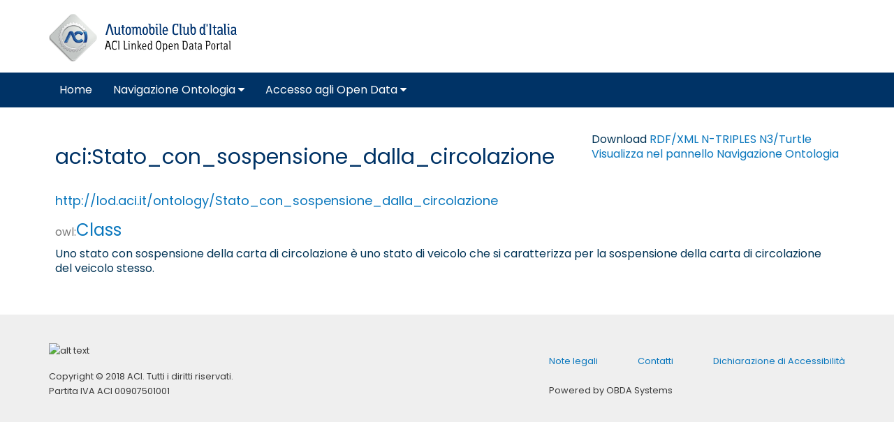

--- FILE ---
content_type: text/html; charset=utf-8
request_url: http://lod.aci.it/datasets/page?iri=http://lod.aci.it%2fontology%2fStato_con_sospensione_dalla_circolazione
body_size: 14917
content:
<!DOCTYPE html PUBLIC "-//W3C//DTD XHTML+RDFa 1.0//EN"
  "https://www.w3.org/MarkUp/DTD/xhtml-rdfa-1.dtd">
<html lang="it" dir="ltr"
  xmlns:content="http://purl.org/rss/1.0/modules/content/"
  xmlns:dc="http://purl.org/dc/terms/"
  xmlns:foaf="http://xmlns.com/foaf/0.1/"
  xmlns:og="http://ogp.me/ns#"
  xmlns:rdfs="http://www.w3.org/2000/01/rdf-schema#"
  xmlns:sioc="http://rdfs.org/sioc/ns#"
  xmlns:sioct="http://rdfs.org/sioc/types#"
  xmlns:skos="http://www.w3.org/2004/02/skos/core#"
  xmlns:xsd="http://www.w3.org/2001/XMLSchema#">
<head profile="http://www.w3.org/1999/xhtml/vocab">
  <meta http-equiv="X-UA-Compatible" content="IE=edge, chrome=1">
  <meta charset="utf-8">
  <meta name="viewport" content="width=device-width, initial-scale=1.0">
  <meta http-equiv="Content-Type" content="text/html; charset=utf-8" />
<link rel="shortcut icon" href="http://lod.aci.it/profiles/dkan/themes/nuboot_radix/favicon.ico" type="image/vnd.microsoft.icon" />
<meta name="viewport" content="width=device-width, initial-scale=1.0" />
<meta name="description" content="In questo portale, l&#039;ACI pubblica in formato aperto la rappresentazione del parco veicolare italiano, attraverso una sintesi articolata dei dati tratti dagli archivi dell’Ente. I dati pubblicati sono classificati come Linked Open Data (LOD) di livello 5." />
<meta name="abstract" content="In questo portale, l&#039;ACI pubblica in formato aperto la rappresentazione del parco veicolare italiano." />
<meta name="keywords" content="aci, linked open data, lod, ontologia, ontology" />
<meta name="generator" content="Drupal 7 (https://www.drupal.org)" />
<link rel="canonical" href="http://lod.aci.it/datasets/page" />
<link rel="shortlink" href="http://lod.aci.it/datasets/page" />
<meta http-equiv="content-language" content="it" />
  <title>ACI Linked Open Data</title>
  <link type="text/css" rel="stylesheet" href="http://lod.aci.it/sites/default/files/css/css_kShW4RPmRstZ3SpIC-ZvVGNFVAi0WEMuCnI0ZkYIaFw.css" media="all" />
<link type="text/css" rel="stylesheet" href="http://lod.aci.it/sites/default/files/css/css_zWS33JphQ8354vADCrYEXghZq-7dBSX_GVE0h2a882o.css" media="all" />
<link type="text/css" rel="stylesheet" href="http://lod.aci.it/sites/default/files/css/css_dNTOyln1wr9CGS-iyFUVQDMay7QfXv0m4vSP4LBdYhw.css" media="all" />
<link type="text/css" rel="stylesheet" href="http://lod.aci.it/sites/default/files/css/css_kJ1L7jKNzO9PuBf7WgmqstJtkcYDoU6eZGtva6PxO20.css" media="all" />
<link type="text/css" rel="stylesheet" href="//fonts.googleapis.com/css?family=Open+Sans::400,300,700" media="all" />
<link type="text/css" rel="stylesheet" href="http://lod.aci.it/sites/default/files/css/css_fPxo8FLKfixJVIQX1WJRl4fYhgkqeVleL1naab0Wdgk.css" media="all" />
<link type="text/css" rel="stylesheet" href="http://lod.aci.it/sites/default/files/css/css_SCDfAQTZ6FhIiZmxre20KVscfxFBLrBEayufIxwMXXc.css" media="all" />
<link type="text/css" rel="stylesheet" href="http://lod.aci.it/sites/default/files/css/css_E5LxTHvotstXfBsPxcRlLKjEwjXPfi49JcaYB4zerlY.css" media="print" />
<link type="text/css" rel="stylesheet" href="http://lod.aci.it/sites/default/files/colorizer/nuboot_radix-95d07967.css" media="all" />

<!--[if lte IE 9]>
<link type="text/css" rel="stylesheet" href="http://lod.aci.it/sites/default/files/css/css_afrXmziPY13Y9oUhiVMbLllpNaAnF9oeeqCoWSAcphU.css" media="all" />
<![endif]-->

<!--[if IE 9]>
<link type="text/css" rel="stylesheet" href="http://lod.aci.it/sites/default/files/css/css_qpzT6Nla_9qnBw9yFCNlaMSx-mR1C2PUztgmhLWV6Xc.css" media="all" />
<![endif]-->

<!--[if IE 8]>
<link type="text/css" rel="stylesheet" href="http://lod.aci.it/sites/default/files/css/css_6MXbSPvPzngfaB4wf1zxLcF9h_IysER946hly6FKaI4.css" media="all" />
<![endif]-->
<link type="text/css" rel="stylesheet" href="http://lod.aci.it/sites/default/files/css/css_mqKbNV1iRCJPBxqlHGy0pCt2hILpE3zwtmHkM6jZvKE.css" media="all" />
<link type="text/css" rel="stylesheet" href="http://fonts.googleapis.com/css?family=Poppins:regular&amp;subset=latin" media="all" />
  <!-- HTML5 element support for IE6-8 -->
  <!--[if lt IE 9]>
    <script src="//html5shiv.googlecode.com/svn/trunk/html5.js"></script>
    <link href="/css/ie.css" media="screen" rel="stylesheet" type="text/css" />
  <![endif]-->
  <script type="text/javascript" src="http://lod.aci.it/sites/default/files/js/js_xvYJgU6LChHqbcSh4y1AvdXfD5QBIwT3GVGVUeuksbM.js"></script>
<script type="text/javascript" src="http://lod.aci.it/profiles/dkan/themes/nuboot_radix/assets/js/bootstrap.min.js"></script>
<script type="text/javascript" src="http://lod.aci.it/sites/default/files/js/js_xHVIhq48wTNWfEF953RRfw754QE6sc_X_afhCMDJlTo.js"></script>
<script type="text/javascript" src="http://lod.aci.it/sites/default/files/js/js_qkA51v7YWsXhr2yV9CfhHMOqFns-fg_9vXR91HXrZkw.js"></script>
<script type="text/javascript" src="http://lod.aci.it/sites/default/files/js/js_XMbthv7kipf23rjeJAop30H1Biwr-oFQwslkbspPc3E.js"></script>
<script type="text/javascript" src="http://lod.aci.it/sites/default/files/js/js_25bvMzABc643C2RtgT3od2Hhzqq3MLLVzA6KVX1-QAE.js"></script>
<script type="text/javascript">
<!--//--><![CDATA[//><!--
jQuery.extend(Drupal.settings, {"basePath":"\/","pathPrefix":"","ajaxPageState":{"theme":"nuboot_radix","theme_token":"SbHo2d3hy4Eyu0skVEGQcCfvOpU2CAyrB4RBQmVQXcw","js":{"profiles\/dkan\/modules\/contrib\/panopoly_widgets\/panopoly-widgets.js":1,"profiles\/dkan\/modules\/contrib\/panopoly_widgets\/panopoly-widgets-spotlight.js":1,"profiles\/dkan\/modules\/contrib\/jquery_update\/replace\/jquery\/1.10\/jquery.min.js":1,"misc\/jquery.once.js":1,"misc\/drupal.js":1,"http:\/\/lod.aci.it\/profiles\/dkan\/themes\/nuboot_radix\/assets\/js\/bootstrap.min.js":1,"profiles\/dkan\/modules\/contrib\/jquery_update\/replace\/ui\/ui\/minified\/jquery.ui.core.min.js":1,"profiles\/dkan\/modules\/contrib\/jquery_update\/replace\/ui\/ui\/minified\/jquery.ui.widget.min.js":1,"profiles\/dkan\/modules\/contrib\/jquery_update\/replace\/ui\/ui\/minified\/jquery.ui.effect.min.js":1,"profiles\/dkan\/modules\/contrib\/jquery_update\/replace\/ui\/ui\/minified\/jquery.ui.tabs.min.js":1,"profiles\/dkan\/modules\/contrib\/panopoly_images\/panopoly-images.js":1,"profiles\/dkan\/modules\/dkan\/dkan_plugins\/js\/colorPicker.behavior.js":1,"profiles\/dkan\/modules\/contrib\/recline\/js\/jsondataview.js":1,"profiles\/dkan\/modules\/contrib\/recline\/js\/restdataview.js":1,"sites\/all\/modules\/back_to_top\/js\/back_to_top.js":1,"public:\/\/languages\/it_mAlbdLyWJzh6XaNemeSu6btW9zKmkBYkSZSvqRswgNQ.js":1,"profiles\/dkan\/libraries\/jquery.imagesloaded\/jquery.imagesloaded.min.js":1,"sites\/all\/modules\/mastro_instance_navigation\/js\/instanceNavigationGroupVariato.js":1,"sites\/all\/modules\/mastro_instance_navigation\/lib\/soapclient21.js":1,"profiles\/dkan\/themes\/contrib\/radix\/assets\/js\/radix.script.js":1,"profiles\/dkan\/themes\/nuboot_radix\/assets\/js\/nuboot_radix.script.js":1},"css":{"modules\/system\/system.base.css":1,"modules\/system\/system.messages.css":1,"modules\/system\/system.theme.css":1,"misc\/ui\/jquery.ui.core.css":1,"misc\/ui\/jquery.ui.theme.css":1,"misc\/ui\/jquery.ui.tabs.css":1,"modules\/comment\/comment.css":1,"profiles\/dkan\/modules\/contrib\/date\/date_api\/date.css":1,"profiles\/dkan\/modules\/contrib\/date\/date_popup\/themes\/datepicker.1.7.css":1,"profiles\/dkan\/modules\/dkan\/dkan_data_story\/css\/dkan_data_story.css":1,"profiles\/dkan\/modules\/dkan\/dkan_harvest\/modules\/dkan_harvest_dashboard\/css\/dkan_harvest_dashboard.css":1,"modules\/field\/theme\/field.css":1,"profiles\/dkan\/modules\/contrib\/field_hidden\/field_hidden.css":1,"modules\/node\/node.css":1,"profiles\/dkan\/modules\/contrib\/panopoly_widgets\/panopoly-widgets.css":1,"profiles\/dkan\/modules\/contrib\/panopoly_widgets\/panopoly-widgets-spotlight.css":1,"profiles\/dkan\/modules\/contrib\/radix_layouts\/radix_layouts.css":1,"modules\/user\/user.css":1,"profiles\/dkan\/modules\/contrib\/views\/css\/views.css":1,"sites\/all\/modules\/back_to_top\/css\/back_to_top.css":1,"profiles\/dkan\/modules\/contrib\/ctools\/css\/ctools.css":1,"profiles\/dkan\/modules\/contrib\/panels\/css\/panels.css":1,"sites\/all\/modules\/mastro_instance_navigation\/css\/instance.css":1,"profiles\/dkan\/modules\/dkan\/dkan_topics\/theme\/dkan_topics.css":1,"\/\/fonts.googleapis.com\/css?family=Open+Sans::400,300,700":1,"public:\/\/font-icon-select-general-generated-1.css":1,"profiles\/dkan\/modules\/dkan\/dkan_dataset\/css\/dkan_dataset.css":1,"profiles\/dkan\/themes\/nuboot_radix\/assets\/css\/nuboot_radix.style.css":1,"profiles\/dkan\/themes\/nuboot_radix\/assets\/css\/dkan-flaticon.css":1,"profiles\/dkan\/themes\/nuboot_radix\/assets\/css\/dkan-topics.css":1,"profiles\/dkan\/themes\/nuboot_radix\/assets\/css\/print.css":1,"http:\/\/lod.aci.it\/sites\/default\/files\/colorizer\/nuboot_radix-95d07967.css":1,"profiles\/dkan\/themes\/nuboot_radix\/assets\/css\/ie.css":1,"profiles\/dkan\/themes\/nuboot_radix\/assets\/css\/ie9.css":1,"profiles\/dkan\/themes\/nuboot_radix\/assets\/css\/ie8.css":1,"profiles\/dkan\/modules\/contrib\/panopoly_images\/panopoly-images.css":1,"sites\/default\/files\/fontyourface\/font.css":1,"http:\/\/fonts.googleapis.com\/css?family=Poppins:regular\u0026subset=latin":1}},"ws_url":"http:\/\/lod.aci.it\/mws\/mastro-ws-aciod-20190328\/services\/MastroWSWrapperStatic?wsdl","dataset_id":"AUTO_UPLOAD","base_path":"\/","back_to_top":{"back_to_top_button_trigger":"100","back_to_top_button_text":"Back to top","#attached":{"library":[["system","ui"]]}}});
//--><!]]>
</script>
</head>
<body class="html not-front not-logged-in no-sidebars page-datasets page-datasets-page" >
  <div id="skip-link">
    <a href="#main-content" class="element-invisible element-focusable">Salta al contenuto principale</a>
  </div>
    <header id="header" class="header">
  <div class="branding container">
          <a class="logo navbar-btn pull-left" href="/" title="Home">
        <img src="http://lod.aci.it/sites/default/files/logo_aci-linked-open-data-portal_0.png" alt="Home" />
      </a>
            <!-- views exposed search -->
    <!-- ?php
      $block = block_load('dkan_sitewide', 'dkan_sitewide_search_bar');
      if($block):
        $search = _block_get_renderable_array(_block_render_blocks(array($block)));
        print render($search);
      endif;
    ? -->
  </div>
  <div class="navigation-wrapper">
    <div class="container">
      <nav class="navbar navbar-default" role="navigation">
        <div class="navbar-header">
          <button type="button" class="navbar-toggle" data-toggle="collapse" data-target="#navbar-collapse">
            <span class="sr-only">Toggle navigation</span>
            <span class="icon-bar"></span>
            <span class="icon-bar"></span>
            <span class="icon-bar"></span>
          </button>
        </div> <!-- /.navbar-header -->

        <!-- Collect the nav links, forms, and other content for toggling -->
        <div class="collapse navbar-collapse" id="navbar-collapse">
                      <ul id="main-menu" class="menu nav navbar-nav">
              <li class="first leaf menu-link-home"><a href="/" title="">Home</a></li>
<li class="expanded dropdown menu-link-navigazione-ontologia-"><a href="/documentation" title="" class="dropdown-toggle" data-toggle="dropdown" data-target="#">Navigazione Ontologia <span class="fa fa-caret-down"></span></a><ul class="dropdown-menu"><li class="first last leaf menu-link-scarica-lontologia"><a href="/scarica-lontologia">Scarica l&#039;Ontologia</a></li>
</ul></li>
<li class="last expanded dropdown menu-link-accesso-agli-open-data-"><a href="/search/type/dataset" title="Open Data Datasets Aci Opendata" class="dropdown-toggle" data-toggle="dropdown" data-target="#">Accesso agli Open Data <span class="fa fa-caret-down"></span></a><ul class="dropdown-menu"><li class="first last leaf menu-link-naviga-da-mappa"><a href="/datasetgeo">Naviga da mappa</a></li>
</ul></li>
            </ul>
          
          <!-- user menu -->
                  </div><!-- /.navbar-collapse -->
      </nav><!-- /.navbar -->
    </div><!-- /.container -->
  </div> <!-- /.navigation -->
</header>

<div id="main-wrapper">
  <div id="main" class="main container">

            

    <div class="main-row">

      <section>
        <a id="main-content"></a>
                                                  <div class="region region-content">
    <div id="loading_img" style="text-align: center;"> </div><div  style="float:right;"><div id="formats"></div><div id="oblink" style="display:none; "></div></div><h2 id="title"></h2><h4 id="iri"></h4><h3 id="type"></h3><div id="description" class="inner-box-documentation"></div><div id="obj_prop" style="display:none"><div style="overflow:auto;"><table style="width:100%;table-layout: fixed1234;" id="table_s"></table></div></div><div id="inv" style="display:none"><div style="overflow:auto;"><table style="width:100%;table-layout: fixed1234;" id="table_o"></table></div></div><br/>  </div>
      </section>

    </div>

  </div> <!-- /#main -->
</div> <!-- /#main-wrapper -->

<footer id="footer" class="footer">
  <div class="container">
          <small class="copyright pull-left"><p><img src="https://image.ibb.co/d9KmKJ/aci_Open_Data_small45.png" alt="alt text" title="Title" /></p>
<p>Copyright © 2018 ACI. Tutti i diritti riservati.<br />
Partita IVA ACI 00907501001</p>
</small>
        <small class="pull-right">  <div class="region region-footer">
    <section id="block-block-2" class="block block-block block-- clearfix">

        <div class="content">
    </p>
<p><a href="http://lod.aci.it/note-legali">Note legali</a>                   <a href="/linked-open-data-contatti">Contatti</a>                   <a href="https://form.agid.gov.it/view/5a199d80-6d1e-11f0-a904-a9b894778be4">Dichiarazione di Accessibilità</a> <br />    <br />
Powered by OBDA Systems</p>
  </div>

</section>
  </div>
</small>
  </div>
     <script type="text/javascript">
       var _paq = window._paq = window._paq || [];
       /* tracker methods like "setCustomDimension" should be called before "trackPageView" */
       _paq.push(['trackPageView']);
       _paq.push(['enableLinkTracking']);
       (function() {
         var u="https://ingestion.webanalytics.italia.it/";
         _paq.push(['setTrackerUrl', u+'matomo.php']);
         _paq.push(['setSiteId', 'D53ODE7pOv']);
         var d=document, g=d.createElement('script'), s=d.getElementsByTagName('script')[0];
         g.type='text/javascript'; g.async=true; g.src=u+'matomo.js'; s.parentNode.insertBefore(g,s);
       })();
     </script>
     <!-- End Matomo Code -->
</footer>
  <script type="text/javascript" src="http://lod.aci.it/sites/default/files/js/js_29qYXJz8NLGg8Aomg-RZPjJcj9yEdEst1BMZ9gZbs-4.js"></script>
</body>
</html>


--- FILE ---
content_type: text/css
request_url: http://lod.aci.it/sites/default/files/colorizer/nuboot_radix-95d07967.css
body_size: 6883
content:
body,
body.overlay {
  background-color: #FFFFFF;
  color: #035;
}
#header,
#main-wrapper {
  background-color: #FFFFFF;
}
.site-name,
.site-slogan {
  color: #3B3B3B;
}
h1,
h2,
h3,
h4 {
  color: #036;
}

.front .panel-top h1.pane-title,
.front .panel-top h2.pane-title,
.front .panel-top h3.pane-title,
.front .panel-top h4.pane-title {
  color: #036;
}

.pane-dkan-sitewide-dkan-demo-front .pane-content,
.tint {
  background-color: rgba(0 , 0 , 0,0.45);
}

.form-actions {
  background-color: #FFFFFF;
}

a {
  color: #0A77BD;
}
a:hover,
a:focus {
  color: #c22c5f;
}
a:active {
  color: #c22c5f;
}

div.vertical-tabs {
  border-color: #CDCDCD;
}
div.vertical-tabs ul.vertical-tabs-list li {
  border-color: #FFFFFF #CDCDCD #FFFFFF #FFFFFF;
}
div.vertical-tabs ul.vertical-tabs-list li.selected {
  border-color: #CDCDCD #FFFFFF #CDCDCD #CDCDCD;
}
div.vertical-tabs ul.vertical-tabs-list li a:hover {
  background: #c22c5f;
  color: #ffffff;
}

.navigation-wrapper {
  background: #036;
}
.navbar-default .navbar-nav li > a,
.navbar-default .user-menu li > a {
  color: #ffffff;
}

.navbar-default .navbar-nav li.open > a,
.navbar-default .navbar-nav .dropdown-menu,
.navbar-default .navbar-nav .dropdown.open,
.navbar-default .navbar-nav .dropdown.open:hover {
  background: #666;
}

.navbar-default .navbar-nav .open .dropdown-menu li > a:hover,
.navbar-default .navbar-nav .open .dropdown-menu li > a:focus,
.navbar-default .navbar-nav .open .dropdown-menu li > a:active {
  background-color: #c22c5f;
}

.navbar-default .navbar-nav li.open > a:hover,
.navbar-default .navbar-nav li.open > a:focus,
.navbar-default .navbar-nav li.open > a:active,
.navbar-default .navbar-nav li > a:hover,
.navbar-default .navbar-nav li > a:focus,
.navbar-default .navbar-nav li > a:active,
.navbar-default .user-menu li > a:hover,
.navbar-default .user-menu li > a:focus {
  background-color: #c22c5f;
  color: #fff;
}

.navbar-default .navbar-nav li.active > a,
.navbar-default .navbar-nav li.active > a:hover,
.navbar-default .navbar-nav li.active > a:focus,
.navbar-default .navbar-nav li.active > a:active,
.navbar-default .user-menu li.active > a,
.navbar-default .user-menu li.active > a:hover,
.navbar-default .user-menu li.active > a:focus {
  background: #c22c5f;
  color: #fff;
}

#block-dkan-sitewide-dkan-sitewide-user-menu .links a:hover,
#block-dkan-sitewide-dkan-sitewide-user-menu .links a:focus {
  background-color: #c22c5f;
  color: #fff;
}

.tabs--primary.nav-pills li a,
.tabs--primary li a {
  border: 1px solid #CDCDCD;
  background: #FFFFFF;
  color: #666;
}

.tabs--primary.nav-pills li a:hover,
.tabs--primary li a:hover {
  border: 1px solid #c22c5f;
  background: #c22c5f;
  color: #ffffff;
}

.pagination > .active > a,
.pagination > .active > a:hover,
.tabs--primary.nav-pills > li > a.active,
.tabs--primary.nav-pills > li > a:focus,
.tabs--primary.nav-pills li.active a:hover,
.tabs--primary.nav-pills li.active a:focus,
.tabs--primary li a.active,
.tabs--primary li a:focus {
  border: 1px solid #c22c5f;
  background: #c22c5f;
  color: #ffffff;
}

.pane-views-group-block-block .group-subscribe-message,
#block-views-group-block-block .block-content .group-subscribe-message {
  background-color: #666;
}

.node-blog .links a,
.view-blog .node-teaser .links a,
.view-group-block .views-field-nid a,
.btn-primary,
.links .btn,
input.btn {
  background-color: #666;
  border: 1px solid #666;
  color: #ffffff;
}

.node-blog .links a:hover,
.view-blog .node-teaser .links a:hover,
.view-group-block .views-field-nid a:hover,
.btn-primary:hover,
.links .btn:hover,
input.btn:hover,
input.btn-default:active:hover,
input[type="submit"]:hover {
  background: #c22c5f;
  border: 1px solid #c22c5f;
  color: #ffffff;
}

.btn-primary:focus,
.btn-primary:active,
.btn-primary.active,
.links .btn:focus,
.links .btn.focus,
input.btn:active,
input.btn:active:focus,
input.btn:focus,
input[type="submit"]:focus,
input[type="submit"]:active {
  background: #c22c5f;
  border-color: #c22c5f;
  color: #ffffff;
}
input.form-submit.features-refresh-button {
  background: #666;
}

.form-tablefield input.tablefield-rebuild {
  background-color: #666 !important;
  border-color: #666;
}
.form-tablefield input.tablefield-rebuild:hover,
.form-tablefield input.tablefield-rebuild:focus,
.form-tablefield input.tablefield-rebuild.active {
  background-color: #c22c5f !important;
  border-color: #c22c5f;
}

.region-sidebar-first .block-facetapi ul li.leaf a:hover,
.block-facetapi ul li.leaf a:hover {
  color: #666;
}

a.embed-link {
  background: #666;
}
a.embed-link:hover,
a.embed-link:focus,
a.embed-link:active {
  background: #c22c5f;
}

.autocomplete-deluxe-container,
div.autocomplete-deluxe-multiple,
.chzn-container-multi .chzn-choices,
.chzn-container-single .chzn-single,
.form-control,
.panel-default {
  border-color: #CDCDCD;
}

.panel-default > .panel-heading {
  color: #036;
  background-color: #CDCDCD;
  border-color: #CDCDCD;
}

.panel-full-width .panel-top {
  background: #c22c5f;
}

.panel-region-sidebar .radix-layouts-sidebar div[class*="pane-facetapi"] .pane-title,
.panel-region-sidebar .radix-layouts-sidebar .pane-title.ctools-collapsible-handle {
  background: #036;
}

.panel-region-sidebar .radix-layouts-sidebar .pane-title,
.panel-region-sidebar .radix-layouts-sidebar div[class*="pane-facetapi"] .facetapi-active {
  background: #036;
  border-color: #036 !important;
  color: #FFFFFF;
}

.horizontal-tabs ul.horizontal-tabs-list .selected strong {
  color: #036;
}

#url-edit-prefix {
  background-color: #FFFFFF;
  border-color: #CDCDCD;
}
#url-slug,
#field-tags-wrapper .path-form .add-on {
  background-color: #c22c5f;
  border-color: #CDCDCD;
  color: #FFFFFF;
}

ul.resource-list li .heading,
ul.resource-list li .heading:hover {
  color: #036;
}

.footer {
  background-color: #EFEFEF;
  color: #3B3B3B;
}
.footer a {
  color: #0A77BD;
}

.node-dataset #data-and-resources ul.resource-list .btn-group button:nth-of-type(2) {
  opacity: 1;
  background-color: #c22c5f;
  border-color: #c22c5f;
}
.node-dataset #data-and-resources ul.resource-list .btn-group button:nth-of-type(2):hover,
.node-dataset #data-and-resources ul.resource-list .btn-group button:nth-of-type(2):focus {
  opacity: 1;
  background-color: #c22c5f;
  border-color: #c22c5f;
}
.pagination > li > a {
  color: #666;
}
.pagination > li > a:hover {
  color: #c22c5f;
}
.pagination > .active > span {
  background-color: #666;
  border-color: #666;
}
.pagination > .active > span:hover {
  background-color: #c22c5f;
  border-color: #c22c5f;
}

.facetapi-terms a span,
.icon-dkan {
  color: #666;
}

.link-badge {
  background-color: #666;
  border-color: #666;
}
li.active .link-badge {
  background-color: #fff;
  color: #666;
}

.node-type-harvest-source .ctools-collapsible-container .ctools-collapsible-handle {
  background-color: #666;
}


--- FILE ---
content_type: text/css
request_url: http://lod.aci.it/sites/default/files/css/css_mqKbNV1iRCJPBxqlHGy0pCt2hILpE3zwtmHkM6jZvKE.css
body_size: 387
content:
img.panopoly-image-full,img.panopoly-image-half,img.panopoly-image-quarter,img.panopoly-image-featured,img.panopoly-image-thumbnail,img.panopoly-image-square,img.panopoly-image-original,img.panopoly-image-spotlight,img.panopoly-image-video{max-width:100%;height:auto;vertical-align:bottom;}img.panopoly-image-full{width:100% !important;margin-bottom:.5em;}img.panopoly-image-half{max-width:50%;width:50%;float:left;margin-right:.75em;margin-bottom:.5em;margin-top:.5em;}img.panopoly-image-quarter{max-width:25%;width:25%;float:left;margin-right:.5em;margin-bottom:.25em;margin-top:.25em;}.caption.panopoly-image-half{max-width:50%;float:left;}.caption.panopoly-image-quarter{max-width:25%;}.caption.panopoly-image-half img.panopoly-image-half,.caption.panopoly-image-quarter img.panopoly-image-quarter,.caption.mceTemp img.panopoly-image-half,.caption.mceTemp img.panopoly-image-quarter{max-width:100%;width:100%;float:none;}.caption.mceTemp img.panopoly-image-half,.caption.mceTemp img.panopoly-image-quarter{width:auto;}.media-thumbnail{width:80px;height:80px;}.media-thumbnail img.panopoly-image-thumbnail{margin-left:auto;margin-right:auto;}.media-thumbnail img{max-width:100%;height:auto;}
body{font-family:'Poppins';font-style:normal;font-weight:normal;}


--- FILE ---
content_type: text/xml;charset=UTF-8
request_url: http://lod.aci.it/mws/mastro-ws-aciod-20190328/services/MastroWSWrapperStatic
body_size: 364
content:
<?xml version='1.0' encoding='UTF-8'?><soapenv:Envelope xmlns:soapenv="http://schemas.xmlsoap.org/soap/envelope/"><soapenv:Header/><soapenv:Body><ns:getInstanceObjectTripsGroupResponse xmlns:ns="http://api.ws.mastro.dis.uniroma1.it"><ns:return>{"object_triples":[]}</ns:return></ns:getInstanceObjectTripsGroupResponse></soapenv:Body></soapenv:Envelope>

--- FILE ---
content_type: text/xml;charset=UTF-8
request_url: http://lod.aci.it/mws/mastro-ws-aciod-20190328/services/MastroWSWrapperStatic
body_size: 731
content:
<?xml version='1.0' encoding='UTF-8'?><soapenv:Envelope xmlns:soapenv="http://schemas.xmlsoap.org/soap/envelope/"><soapenv:Header/><soapenv:Body><ns:getInstanceSubjectTripsGroupResponse xmlns:ns="http://api.ws.mastro.dis.uniroma1.it"><ns:return>{"subject_data_properties":[{"predicate":"http://www.w3.org/2000/01/rdf-schema#comment","objects":[{"object_literal":"Uno stato con sospensione della carta di circolazione è uno stato di veicolo che si caratterizza per la sospensione della carta di circolazione del veicolo stesso."}],"predicate_short":"rdfs:comment","instance_count":1,"page_count":1}],"subject_object_properties":[]}</ns:return></ns:getInstanceSubjectTripsGroupResponse></soapenv:Body></soapenv:Envelope>

--- FILE ---
content_type: text/xml;charset=UTF-8
request_url: http://lod.aci.it/mws/mastro-ws-aciod-20190328/services/MastroWSWrapperStatic
body_size: 640
content:
<?xml version='1.0' encoding='UTF-8'?><soapenv:Envelope xmlns:soapenv="http://schemas.xmlsoap.org/soap/envelope/"><soapenv:Header/><soapenv:Body><ns:getInstanceLabelTypeResponse xmlns:ns="http://api.ws.mastro.dis.uniroma1.it"><ns:return>{"description":"Uno stato con sospensione della carta di circolazione è uno stato di veicolo che si caratterizza per la sospensione della carta di circolazione del veicolo stesso.","iri_short":"aci:Stato_con_sospensione_dalla_circolazione","type":"http://www.w3.org/2002/07/owl#Class","type_short":"owl:Class"}</ns:return></ns:getInstanceLabelTypeResponse></soapenv:Body></soapenv:Envelope>

--- FILE ---
content_type: text/xml
request_url: http://lod.aci.it/mws/mastro-ws-aciod-20190328/services/MastroWSWrapperStatic?wsdl
body_size: 785879
content:
<?xml version="1.0" encoding="UTF-8"?><wsdl:definitions xmlns:wsdl="http://schemas.xmlsoap.org/wsdl/" xmlns:ns="http://api.ws.mastro.dis.uniroma1.it" xmlns:xs="http://www.w3.org/2001/XMLSchema" xmlns:ns1="http://org.apache.axis2/xsd" xmlns:soap="http://schemas.xmlsoap.org/wsdl/soap/" xmlns:soap12="http://schemas.xmlsoap.org/wsdl/soap12/" xmlns:http="http://schemas.xmlsoap.org/wsdl/http/" xmlns:mime="http://schemas.xmlsoap.org/wsdl/mime/" xmlns:wsaw="http://www.w3.org/2006/05/addressing/wsdl" targetNamespace="http://api.ws.mastro.dis.uniroma1.it">
    <wsdl:documentation>
		Please Type your service description here
	</wsdl:documentation>
    <wsdl:types>
        <xs:schema attributeFormDefault="qualified" elementFormDefault="qualified" targetNamespace="http://api.ws.mastro.dis.uniroma1.it">
            <xs:element name="updateTBoxFile">
                <xs:complexType>
                    <xs:sequence>
                        <xs:element minOccurs="0" name="name" nillable="true" type="xs:string"/>
                    </xs:sequence>
                </xs:complexType>
            </xs:element>
            <xs:element name="updateTBoxFileResponse">
                <xs:complexType>
                    <xs:sequence>
                        <xs:element name="return" type="xs:boolean"/>
                    </xs:sequence>
                </xs:complexType>
            </xs:element>
            <xs:element name="testException">
                <xs:complexType>
                    <xs:sequence/>
                </xs:complexType>
            </xs:element>
            <xs:element name="testExceptionResponse">
                <xs:complexType>
                    <xs:sequence>
                        <xs:element name="return" type="xs:int"/>
                    </xs:sequence>
                </xs:complexType>
            </xs:element>
            <xs:element name="stopQuery">
                <xs:complexType>
                    <xs:sequence>
                        <xs:element name="channel" type="xs:int"/>
                    </xs:sequence>
                </xs:complexType>
            </xs:element>
            <xs:element name="stopQueryResponse">
                <xs:complexType>
                    <xs:sequence>
                        <xs:element name="return" type="xs:int"/>
                    </xs:sequence>
                </xs:complexType>
            </xs:element>
            <xs:element name="stopEQLQuery">
                <xs:complexType>
                    <xs:sequence>
                        <xs:element name="channel" type="xs:int"/>
                    </xs:sequence>
                </xs:complexType>
            </xs:element>
            <xs:element name="stopEQLQueryResponse">
                <xs:complexType>
                    <xs:sequence>
                        <xs:element name="return" type="xs:int"/>
                    </xs:sequence>
                </xs:complexType>
            </xs:element>
            <xs:element name="stopConsistencyCheck">
                <xs:complexType>
                    <xs:sequence/>
                </xs:complexType>
            </xs:element>
            <xs:element name="stopConsistencyCheckResponse">
                <xs:complexType>
                    <xs:sequence>
                        <xs:element name="return" type="xs:int"/>
                    </xs:sequence>
                </xs:complexType>
            </xs:element>
            <xs:element name="startQuery">
                <xs:complexType>
                    <xs:sequence>
                        <xs:element name="channel" type="xs:int"/>
                    </xs:sequence>
                </xs:complexType>
            </xs:element>
            <xs:element name="startQueryResponse">
                <xs:complexType>
                    <xs:sequence>
                        <xs:element name="return" type="xs:int"/>
                    </xs:sequence>
                </xs:complexType>
            </xs:element>
            <xs:element name="startEQLQuery">
                <xs:complexType>
                    <xs:sequence>
                        <xs:element name="channel" type="xs:int"/>
                    </xs:sequence>
                </xs:complexType>
            </xs:element>
            <xs:element name="startEQLQueryResponse">
                <xs:complexType>
                    <xs:sequence>
                        <xs:element name="return" type="xs:int"/>
                    </xs:sequence>
                </xs:complexType>
            </xs:element>
            <xs:element name="startConsistencyCheck">
                <xs:complexType>
                    <xs:sequence/>
                </xs:complexType>
            </xs:element>
            <xs:element name="startConsistencyCheckResponse">
                <xs:complexType>
                    <xs:sequence>
                        <xs:element name="return" type="xs:int"/>
                    </xs:sequence>
                </xs:complexType>
            </xs:element>
            <xs:element name="setUnfoldingShown">
                <xs:complexType>
                    <xs:sequence>
                        <xs:element name="channel" type="xs:int"/>
                        <xs:element name="show" type="xs:boolean"/>
                    </xs:sequence>
                </xs:complexType>
            </xs:element>
            <xs:element name="setUnfoldingShownResponse">
                <xs:complexType>
                    <xs:sequence>
                        <xs:element name="return" type="xs:int"/>
                    </xs:sequence>
                </xs:complexType>
            </xs:element>
            <xs:element name="setRewritingShown">
                <xs:complexType>
                    <xs:sequence>
                        <xs:element name="channel" type="xs:int"/>
                        <xs:element name="show" type="xs:boolean"/>
                    </xs:sequence>
                </xs:complexType>
            </xs:element>
            <xs:element name="setRewritingShownResponse">
                <xs:complexType>
                    <xs:sequence>
                        <xs:element name="return" type="xs:int"/>
                    </xs:sequence>
                </xs:complexType>
            </xs:element>
            <xs:element name="setRewritingEnabled">
                <xs:complexType>
                    <xs:sequence>
                        <xs:element name="channel" type="xs:int"/>
                        <xs:element name="show" type="xs:boolean"/>
                    </xs:sequence>
                </xs:complexType>
            </xs:element>
            <xs:element name="setRewritingEnabledResponse">
                <xs:complexType>
                    <xs:sequence>
                        <xs:element name="return" type="xs:int"/>
                    </xs:sequence>
                </xs:complexType>
            </xs:element>
            <xs:element name="setExpansionEnabled">
                <xs:complexType>
                    <xs:sequence>
                        <xs:element name="enabled" type="xs:boolean"/>
                        <xs:element name="channel" type="xs:int"/>
                    </xs:sequence>
                </xs:complexType>
            </xs:element>
            <xs:element name="setExpansionEnabledResponse">
                <xs:complexType>
                    <xs:sequence>
                        <xs:element name="return" type="xs:int"/>
                    </xs:sequence>
                </xs:complexType>
            </xs:element>
            <xs:element name="setEnabledLogType">
                <xs:complexType>
                    <xs:sequence>
                        <xs:element minOccurs="0" name="enabled" nillable="true" type="xs:string"/>
                    </xs:sequence>
                </xs:complexType>
            </xs:element>
            <xs:element name="setEnabledLogTypeResponse">
                <xs:complexType>
                    <xs:sequence>
                        <xs:element name="return" type="xs:int"/>
                    </xs:sequence>
                </xs:complexType>
            </xs:element>
            <xs:element name="setDataSource">
                <xs:complexType>
                    <xs:sequence>
                        <xs:element minOccurs="0" name="sourceName" nillable="true" type="xs:string"/>
                    </xs:sequence>
                </xs:complexType>
            </xs:element>
            <xs:element name="setDataSourceResponse">
                <xs:complexType>
                    <xs:sequence>
                        <xs:element name="return" type="xs:boolean"/>
                    </xs:sequence>
                </xs:complexType>
            </xs:element>
            <xs:element name="setConsistencyCheckRunFilter">
                <xs:complexType>
                    <xs:sequence>
                        <xs:element minOccurs="0" name="jsonIds" nillable="true" type="xs:string"/>
                    </xs:sequence>
                </xs:complexType>
            </xs:element>
            <xs:element name="setConsistencyCheckRunFilterResponse">
                <xs:complexType>
                    <xs:sequence>
                        <xs:element minOccurs="0" name="return" nillable="true" type="xs:string"/>
                    </xs:sequence>
                </xs:complexType>
            </xs:element>
            <xs:element name="saveQueryInQueryCatalog">
                <xs:complexType>
                    <xs:sequence>
                        <xs:element minOccurs="0" name="utente" nillable="true" type="xs:string"/>
                        <xs:element minOccurs="0" name="queryID" nillable="true" type="xs:string"/>
                        <xs:element minOccurs="0" name="queryCode" nillable="true" type="xs:string"/>
                        <xs:element minOccurs="0" name="queryDescr" nillable="true" type="xs:string"/>
                    </xs:sequence>
                </xs:complexType>
            </xs:element>
            <xs:element name="saveQueryInQueryCatalogResponse">
                <xs:complexType>
                    <xs:sequence>
                        <xs:element name="return" type="xs:int"/>
                    </xs:sequence>
                </xs:complexType>
            </xs:element>
            <xs:element name="runSourceQuery">
                <xs:complexType>
                    <xs:sequence>
                        <xs:element minOccurs="0" name="sql" nillable="true" type="xs:string"/>
                        <xs:element name="limit" type="xs:int"/>
                    </xs:sequence>
                </xs:complexType>
            </xs:element>
            <xs:element name="runSourceQueryResponse">
                <xs:complexType>
                    <xs:sequence>
                        <xs:element maxOccurs="unbounded" minOccurs="0" name="return" nillable="true" type="ns:ArrayOfString"/>
                    </xs:sequence>
                </xs:complexType>
            </xs:element>
            <xs:complexType name="ArrayOfString">
                <xs:sequence>
                    <xs:element maxOccurs="unbounded" minOccurs="0" name="array" nillable="true" type="xs:string"/>
                </xs:sequence>
            </xs:complexType>
            <xs:element name="runGenericService">
                <xs:complexType>
                    <xs:sequence>
                        <xs:element minOccurs="0" name="environmentName" nillable="true" type="xs:string"/>
                        <xs:element minOccurs="0" name="serviceName" nillable="true" type="xs:string"/>
                        <xs:element minOccurs="0" name="inputJSON" nillable="true" type="xs:string"/>
                    </xs:sequence>
                </xs:complexType>
            </xs:element>
            <xs:element name="runGenericServiceResponse">
                <xs:complexType>
                    <xs:sequence>
                        <xs:element minOccurs="0" name="return" nillable="true" type="xs:string"/>
                    </xs:sequence>
                </xs:complexType>
            </xs:element>
            <xs:element name="resultsEQLAvailable">
                <xs:complexType>
                    <xs:sequence>
                        <xs:element name="channel" type="xs:int"/>
                    </xs:sequence>
                </xs:complexType>
            </xs:element>
            <xs:element name="resultsEQLAvailableResponse">
                <xs:complexType>
                    <xs:sequence>
                        <xs:element name="return" type="xs:boolean"/>
                    </xs:sequence>
                </xs:complexType>
            </xs:element>
            <xs:element name="resultsAvailable">
                <xs:complexType>
                    <xs:sequence>
                        <xs:element name="channel" type="xs:int"/>
                    </xs:sequence>
                </xs:complexType>
            </xs:element>
            <xs:element name="resultsAvailableResponse">
                <xs:complexType>
                    <xs:sequence>
                        <xs:element name="return" type="xs:boolean"/>
                    </xs:sequence>
                </xs:complexType>
            </xs:element>
            <xs:element name="resetError">
                <xs:complexType>
                    <xs:sequence/>
                </xs:complexType>
            </xs:element>
            <xs:element name="resetErrorResponse">
                <xs:complexType>
                    <xs:sequence>
                        <xs:element name="return" type="xs:int"/>
                    </xs:sequence>
                </xs:complexType>
            </xs:element>
            <xs:element name="resetConsistencyCheckStatus">
                <xs:complexType>
                    <xs:sequence/>
                </xs:complexType>
            </xs:element>
            <xs:element name="resetConsistencyCheckStatusResponse">
                <xs:complexType>
                    <xs:sequence>
                        <xs:element name="return" type="xs:int"/>
                    </xs:sequence>
                </xs:complexType>
            </xs:element>
            <xs:element name="reset">
                <xs:complexType>
                    <xs:sequence/>
                </xs:complexType>
            </xs:element>
            <xs:element name="resetResponse">
                <xs:complexType>
                    <xs:sequence>
                        <xs:element name="return" type="xs:int"/>
                    </xs:sequence>
                </xs:complexType>
            </xs:element>
            <xs:element name="removeQuery">
                <xs:complexType>
                    <xs:sequence>
                        <xs:element minOccurs="0" name="id" nillable="true" type="xs:string"/>
                    </xs:sequence>
                </xs:complexType>
            </xs:element>
            <xs:element name="removeQueryResponse">
                <xs:complexType>
                    <xs:sequence>
                        <xs:element name="return" type="xs:int"/>
                    </xs:sequence>
                </xs:complexType>
            </xs:element>
            <xs:element name="removeManagedPrefix">
                <xs:complexType>
                    <xs:sequence>
                        <xs:element minOccurs="0" name="prefix" nillable="true" type="xs:string"/>
                    </xs:sequence>
                </xs:complexType>
            </xs:element>
            <xs:element name="removeManagedPrefixResponse">
                <xs:complexType>
                    <xs:sequence>
                        <xs:element name="return" type="xs:int"/>
                    </xs:sequence>
                </xs:complexType>
            </xs:element>
            <xs:element name="removeAllQueries">
                <xs:complexType>
                    <xs:sequence/>
                </xs:complexType>
            </xs:element>
            <xs:element name="removeAllQueriesResponse">
                <xs:complexType>
                    <xs:sequence>
                        <xs:element name="return" type="xs:int"/>
                    </xs:sequence>
                </xs:complexType>
            </xs:element>
            <xs:element name="reloadProperties">
                <xs:complexType>
                    <xs:sequence/>
                </xs:complexType>
            </xs:element>
            <xs:element name="reloadPropertiesResponse">
                <xs:complexType>
                    <xs:sequence>
                        <xs:element name="return" type="xs:int"/>
                    </xs:sequence>
                </xs:complexType>
            </xs:element>
            <xs:element name="reloadMappings">
                <xs:complexType>
                    <xs:sequence>
                        <xs:element minOccurs="0" name="path" nillable="true" type="xs:string"/>
                    </xs:sequence>
                </xs:complexType>
            </xs:element>
            <xs:element name="reloadMappingsResponse">
                <xs:complexType>
                    <xs:sequence>
                        <xs:element name="return" type="xs:boolean"/>
                    </xs:sequence>
                </xs:complexType>
            </xs:element>
            <xs:element name="reloadGraphMLReferences">
                <xs:complexType>
                    <xs:sequence>
                        <xs:element minOccurs="0" name="path" nillable="true" type="xs:string"/>
                    </xs:sequence>
                </xs:complexType>
            </xs:element>
            <xs:element name="reloadGraphMLReferencesResponse">
                <xs:complexType>
                    <xs:sequence>
                        <xs:element name="return" type="xs:boolean"/>
                    </xs:sequence>
                </xs:complexType>
            </xs:element>
            <xs:element name="parseQuery">
                <xs:complexType>
                    <xs:sequence>
                        <xs:element name="channel" type="xs:int"/>
                    </xs:sequence>
                </xs:complexType>
            </xs:element>
            <xs:element name="parseQueryResponse">
                <xs:complexType>
                    <xs:sequence>
                        <xs:element name="return" type="xs:boolean"/>
                    </xs:sequence>
                </xs:complexType>
            </xs:element>
            <xs:element name="parseEQLQuery">
                <xs:complexType>
                    <xs:sequence>
                        <xs:element name="channel" type="xs:int"/>
                    </xs:sequence>
                </xs:complexType>
            </xs:element>
            <xs:element name="parseEQLQueryResponse">
                <xs:complexType>
                    <xs:sequence>
                        <xs:element name="return" type="xs:boolean"/>
                    </xs:sequence>
                </xs:complexType>
            </xs:element>
            <xs:element name="openNewQueryChannel">
                <xs:complexType>
                    <xs:sequence>
                        <xs:element minOccurs="0" name="sparql" nillable="true" type="xs:string"/>
                        <xs:element minOccurs="0" name="id" nillable="true" type="xs:string"/>
                        <xs:element name="pageSize" type="xs:int"/>
                    </xs:sequence>
                </xs:complexType>
            </xs:element>
            <xs:element name="openNewQueryChannelResponse">
                <xs:complexType>
                    <xs:sequence>
                        <xs:element name="return" type="xs:int"/>
                    </xs:sequence>
                </xs:complexType>
            </xs:element>
            <xs:element name="openNewEQLQueryChannel">
                <xs:complexType>
                    <xs:sequence>
                        <xs:element minOccurs="0" name="eqlXmlCode" nillable="true" type="xs:string"/>
                        <xs:element minOccurs="0" name="id" nillable="true" type="xs:string"/>
                        <xs:element name="pageSize" type="xs:int"/>
                    </xs:sequence>
                </xs:complexType>
            </xs:element>
            <xs:element name="openNewEQLQueryChannelResponse">
                <xs:complexType>
                    <xs:sequence>
                        <xs:element name="return" type="xs:int"/>
                    </xs:sequence>
                </xs:complexType>
            </xs:element>
            <xs:element name="ontologyConsistency">
                <xs:complexType>
                    <xs:sequence/>
                </xs:complexType>
            </xs:element>
            <xs:element name="ontologyConsistencyResponse">
                <xs:complexType>
                    <xs:sequence>
                        <xs:element name="return" type="xs:boolean"/>
                    </xs:sequence>
                </xs:complexType>
            </xs:element>
            <xs:element name="mtq_updateQuery">
                <xs:complexType>
                    <xs:sequence>
                        <xs:element minOccurs="0" name="query_code" nillable="true" type="xs:string"/>
                        <xs:element minOccurs="0" name="query_id" nillable="true" type="xs:string"/>
                        <xs:element minOccurs="0" name="query_descr" nillable="true" type="xs:string"/>
                        <xs:element name="disable_ont_rew" type="xs:int"/>
                        <xs:element name="ont_rew_shown" type="xs:int"/>
                        <xs:element name="mapp_rew_shown" type="xs:int"/>
                        <xs:element name="rrp" type="xs:int"/>
                        <xs:element name="results_displayed" type="xs:int"/>
                    </xs:sequence>
                </xs:complexType>
            </xs:element>
            <xs:element name="mtq_updateQueryResponse">
                <xs:complexType>
                    <xs:sequence>
                        <xs:element name="return" type="xs:int"/>
                    </xs:sequence>
                </xs:complexType>
            </xs:element>
            <xs:element name="mtq_stopRequested">
                <xs:complexType>
                    <xs:sequence>
                        <xs:element minOccurs="0" name="query_id" nillable="true" type="xs:string"/>
                    </xs:sequence>
                </xs:complexType>
            </xs:element>
            <xs:element name="mtq_stopRequestedResponse">
                <xs:complexType>
                    <xs:sequence>
                        <xs:element name="return" type="xs:int"/>
                    </xs:sequence>
                </xs:complexType>
            </xs:element>
            <xs:element name="mtq_stopQuery">
                <xs:complexType>
                    <xs:sequence>
                        <xs:element minOccurs="0" name="query_id" nillable="true" type="xs:string"/>
                    </xs:sequence>
                </xs:complexType>
            </xs:element>
            <xs:element name="mtq_stopQueryResponse">
                <xs:complexType>
                    <xs:sequence>
                        <xs:element name="return" type="xs:int"/>
                    </xs:sequence>
                </xs:complexType>
            </xs:element>
            <xs:element name="mtq_startQuery">
                <xs:complexType>
                    <xs:sequence>
                        <xs:element minOccurs="0" name="query_id" nillable="true" type="xs:string"/>
                    </xs:sequence>
                </xs:complexType>
            </xs:element>
            <xs:element name="mtq_startQueryResponse">
                <xs:complexType>
                    <xs:sequence>
                        <xs:element name="return" type="xs:int"/>
                    </xs:sequence>
                </xs:complexType>
            </xs:element>
            <xs:element name="mtq_saveQuery">
                <xs:complexType>
                    <xs:sequence>
                        <xs:element minOccurs="0" name="query_code" nillable="true" type="xs:string"/>
                        <xs:element minOccurs="0" name="query_id" nillable="true" type="xs:string"/>
                        <xs:element minOccurs="0" name="query_descr" nillable="true" type="xs:string"/>
                        <xs:element name="disable_ont_rew" type="xs:int"/>
                        <xs:element name="ont_rew_shown" type="xs:int"/>
                        <xs:element name="mapp_rew_shown" type="xs:int"/>
                        <xs:element name="rrp" type="xs:int"/>
                        <xs:element name="results_displayed" type="xs:int"/>
                        <xs:element minOccurs="0" name="user" nillable="true" type="xs:string"/>
                    </xs:sequence>
                </xs:complexType>
            </xs:element>
            <xs:element name="mtq_saveQueryResponse">
                <xs:complexType>
                    <xs:sequence>
                        <xs:element name="return" type="xs:int"/>
                    </xs:sequence>
                </xs:complexType>
            </xs:element>
            <xs:element name="mtq_parse">
                <xs:complexType>
                    <xs:sequence>
                        <xs:element minOccurs="0" name="code" nillable="true" type="xs:string"/>
                    </xs:sequence>
                </xs:complexType>
            </xs:element>
            <xs:element name="mtq_parseResponse">
                <xs:complexType>
                    <xs:sequence>
                        <xs:element name="return" type="xs:int"/>
                    </xs:sequence>
                </xs:complexType>
            </xs:element>
            <xs:element name="mtq_openQueryChannelCatalog">
                <xs:complexType>
                    <xs:sequence>
                        <xs:element minOccurs="0" name="query_code" nillable="true" type="xs:string"/>
                        <xs:element minOccurs="0" name="cat_id" nillable="true" type="xs:string"/>
                        <xs:element minOccurs="0" name="query_descr" nillable="true" type="xs:string"/>
                        <xs:element name="disable_ont_rew" type="xs:int"/>
                        <xs:element name="ont_rew_shown" type="xs:int"/>
                        <xs:element name="mapp_rew_shown" type="xs:int"/>
                        <xs:element name="rrp" type="xs:int"/>
                        <xs:element name="results_displayed" type="xs:int"/>
                        <xs:element minOccurs="0" name="user" nillable="true" type="xs:string"/>
                    </xs:sequence>
                </xs:complexType>
            </xs:element>
            <xs:element name="mtq_openQueryChannelCatalogResponse">
                <xs:complexType>
                    <xs:sequence>
                        <xs:element minOccurs="0" name="return" nillable="true" type="xs:string"/>
                    </xs:sequence>
                </xs:complexType>
            </xs:element>
            <xs:element name="mtq_openQueryChannel">
                <xs:complexType>
                    <xs:sequence>
                        <xs:element minOccurs="0" name="query_code" nillable="true" type="xs:string"/>
                        <xs:element minOccurs="0" name="query_id" nillable="true" type="xs:string"/>
                        <xs:element minOccurs="0" name="query_descr" nillable="true" type="xs:string"/>
                        <xs:element name="disable_ont_rew" type="xs:int"/>
                        <xs:element name="ont_rew_shown" type="xs:int"/>
                        <xs:element name="mapp_rew_shown" type="xs:int"/>
                        <xs:element name="rrp" type="xs:int"/>
                        <xs:element name="results_displayed" type="xs:int"/>
                        <xs:element minOccurs="0" name="user" nillable="true" type="xs:string"/>
                    </xs:sequence>
                </xs:complexType>
            </xs:element>
            <xs:element name="mtq_openQueryChannelResponse">
                <xs:complexType>
                    <xs:sequence>
                        <xs:element name="return" type="xs:int"/>
                    </xs:sequence>
                </xs:complexType>
            </xs:element>
            <xs:element name="mtq_openExportQueryChannel">
                <xs:complexType>
                    <xs:sequence>
                        <xs:element minOccurs="0" name="query_code" nillable="true" type="xs:string"/>
                        <xs:element minOccurs="0" name="query_id" nillable="true" type="xs:string"/>
                        <xs:element minOccurs="0" name="query_descr" nillable="true" type="xs:string"/>
                        <xs:element name="disable_ont_rew" type="xs:int"/>
                        <xs:element name="ont_rew_shown" type="xs:int"/>
                        <xs:element name="mapp_rew_shown" type="xs:int"/>
                        <xs:element name="rrp" type="xs:int"/>
                        <xs:element name="results_displayed" type="xs:int"/>
                        <xs:element minOccurs="0" name="exportFilePath" nillable="true" type="xs:string"/>
                        <xs:element minOccurs="0" name="user" nillable="true" type="xs:string"/>
                    </xs:sequence>
                </xs:complexType>
            </xs:element>
            <xs:element name="mtq_openExportQueryChannelResponse">
                <xs:complexType>
                    <xs:sequence>
                        <xs:element name="return" type="xs:int"/>
                    </xs:sequence>
                </xs:complexType>
            </xs:element>
            <xs:element name="mtq_isQueryResultsDirectlyExported">
                <xs:complexType>
                    <xs:sequence>
                        <xs:element minOccurs="0" name="query_id" nillable="true" type="xs:string"/>
                    </xs:sequence>
                </xs:complexType>
            </xs:element>
            <xs:element name="mtq_isQueryResultsDirectlyExportedResponse">
                <xs:complexType>
                    <xs:sequence>
                        <xs:element name="return" type="xs:int"/>
                    </xs:sequence>
                </xs:complexType>
            </xs:element>
            <xs:element name="mtq_isOntologyRewritingShown">
                <xs:complexType>
                    <xs:sequence>
                        <xs:element minOccurs="0" name="query_id" nillable="true" type="xs:string"/>
                    </xs:sequence>
                </xs:complexType>
            </xs:element>
            <xs:element name="mtq_isOntologyRewritingShownResponse">
                <xs:complexType>
                    <xs:sequence>
                        <xs:element name="return" type="xs:int"/>
                    </xs:sequence>
                </xs:complexType>
            </xs:element>
            <xs:element name="mtq_isOntologyRewritingDisabled">
                <xs:complexType>
                    <xs:sequence>
                        <xs:element minOccurs="0" name="query_id" nillable="true" type="xs:string"/>
                    </xs:sequence>
                </xs:complexType>
            </xs:element>
            <xs:element name="mtq_isOntologyRewritingDisabledResponse">
                <xs:complexType>
                    <xs:sequence>
                        <xs:element name="return" type="xs:int"/>
                    </xs:sequence>
                </xs:complexType>
            </xs:element>
            <xs:element name="mtq_isMappingRewritingShown">
                <xs:complexType>
                    <xs:sequence>
                        <xs:element minOccurs="0" name="query_id" nillable="true" type="xs:string"/>
                    </xs:sequence>
                </xs:complexType>
            </xs:element>
            <xs:element name="mtq_isMappingRewritingShownResponse">
                <xs:complexType>
                    <xs:sequence>
                        <xs:element name="return" type="xs:int"/>
                    </xs:sequence>
                </xs:complexType>
            </xs:element>
            <xs:element name="mtq_isExportFileAvailable">
                <xs:complexType>
                    <xs:sequence>
                        <xs:element minOccurs="0" name="query_id" nillable="true" type="xs:string"/>
                    </xs:sequence>
                </xs:complexType>
            </xs:element>
            <xs:element name="mtq_isExportFileAvailableResponse">
                <xs:complexType>
                    <xs:sequence>
                        <xs:element minOccurs="0" name="return" nillable="true" type="xs:string"/>
                    </xs:sequence>
                </xs:complexType>
            </xs:element>
            <xs:element name="mtq_isBooleanQuery">
                <xs:complexType>
                    <xs:sequence>
                        <xs:element minOccurs="0" name="query_id" nillable="true" type="xs:string"/>
                    </xs:sequence>
                </xs:complexType>
            </xs:element>
            <xs:element name="mtq_isBooleanQueryResponse">
                <xs:complexType>
                    <xs:sequence>
                        <xs:element name="return" type="xs:int"/>
                    </xs:sequence>
                </xs:complexType>
            </xs:element>
            <xs:element name="mtq_hasErrors">
                <xs:complexType>
                    <xs:sequence>
                        <xs:element minOccurs="0" name="query_id" nillable="true" type="xs:string"/>
                    </xs:sequence>
                </xs:complexType>
            </xs:element>
            <xs:element name="mtq_hasErrorsResponse">
                <xs:complexType>
                    <xs:sequence>
                        <xs:element name="return" type="xs:int"/>
                    </xs:sequence>
                </xs:complexType>
            </xs:element>
            <xs:element name="mtq_getRows">
                <xs:complexType>
                    <xs:sequence>
                        <xs:element minOccurs="0" name="query_id" nillable="true" type="xs:string"/>
                        <xs:element name="page_number" type="xs:int"/>
                    </xs:sequence>
                </xs:complexType>
            </xs:element>
            <xs:element name="mtq_getRowsResponse">
                <xs:complexType>
                    <xs:sequence>
                        <xs:element maxOccurs="unbounded" minOccurs="0" name="return" nillable="true" type="xs:string"/>
                    </xs:sequence>
                </xs:complexType>
            </xs:element>
            <xs:element name="mtq_getResultsPerPageSize">
                <xs:complexType>
                    <xs:sequence>
                        <xs:element minOccurs="0" name="query_id" nillable="true" type="xs:string"/>
                    </xs:sequence>
                </xs:complexType>
            </xs:element>
            <xs:element name="mtq_getResultsPerPageSizeResponse">
                <xs:complexType>
                    <xs:sequence>
                        <xs:element name="return" type="xs:int"/>
                    </xs:sequence>
                </xs:complexType>
            </xs:element>
            <xs:element name="mtq_getQueryState">
                <xs:complexType>
                    <xs:sequence>
                        <xs:element minOccurs="0" name="query_id" nillable="true" type="xs:string"/>
                    </xs:sequence>
                </xs:complexType>
            </xs:element>
            <xs:element name="mtq_getQueryStateResponse">
                <xs:complexType>
                    <xs:sequence>
                        <xs:element minOccurs="0" name="return" nillable="true" type="xs:string"/>
                    </xs:sequence>
                </xs:complexType>
            </xs:element>
            <xs:element name="mtq_getQuerySecondUnfoldingState">
                <xs:complexType>
                    <xs:sequence>
                        <xs:element minOccurs="0" name="query_id" nillable="true" type="xs:string"/>
                    </xs:sequence>
                </xs:complexType>
            </xs:element>
            <xs:element name="mtq_getQuerySecondUnfoldingStateResponse">
                <xs:complexType>
                    <xs:sequence>
                        <xs:element minOccurs="0" name="return" nillable="true" type="xs:string"/>
                    </xs:sequence>
                </xs:complexType>
            </xs:element>
            <xs:element name="mtq_getQueryOptimizerState">
                <xs:complexType>
                    <xs:sequence>
                        <xs:element minOccurs="0" name="query_id" nillable="true" type="xs:string"/>
                    </xs:sequence>
                </xs:complexType>
            </xs:element>
            <xs:element name="mtq_getQueryOptimizerStateResponse">
                <xs:complexType>
                    <xs:sequence>
                        <xs:element minOccurs="0" name="return" nillable="true" type="xs:string"/>
                    </xs:sequence>
                </xs:complexType>
            </xs:element>
            <xs:element name="mtq_getQueryInfosByUser">
                <xs:complexType>
                    <xs:sequence>
                        <xs:element minOccurs="0" name="username" nillable="true" type="xs:string"/>
                    </xs:sequence>
                </xs:complexType>
            </xs:element>
            <xs:element name="mtq_getQueryInfosByUserResponse">
                <xs:complexType>
                    <xs:sequence>
                        <xs:element maxOccurs="unbounded" minOccurs="0" name="return" nillable="true" type="xs:string"/>
                    </xs:sequence>
                </xs:complexType>
            </xs:element>
            <xs:element name="mtq_getQueryInfos">
                <xs:complexType>
                    <xs:sequence/>
                </xs:complexType>
            </xs:element>
            <xs:element name="mtq_getQueryInfosResponse">
                <xs:complexType>
                    <xs:sequence>
                        <xs:element maxOccurs="unbounded" minOccurs="0" name="return" nillable="true" type="xs:string"/>
                    </xs:sequence>
                </xs:complexType>
            </xs:element>
            <xs:element name="mtq_getQueryInfo">
                <xs:complexType>
                    <xs:sequence>
                        <xs:element minOccurs="0" name="query_id" nillable="true" type="xs:string"/>
                    </xs:sequence>
                </xs:complexType>
            </xs:element>
            <xs:element name="mtq_getQueryInfoResponse">
                <xs:complexType>
                    <xs:sequence>
                        <xs:element minOccurs="0" name="return" nillable="true" type="xs:string"/>
                    </xs:sequence>
                </xs:complexType>
            </xs:element>
            <xs:element name="mtq_getQueryIdsCountByUser">
                <xs:complexType>
                    <xs:sequence>
                        <xs:element minOccurs="0" name="username" nillable="true" type="xs:string"/>
                    </xs:sequence>
                </xs:complexType>
            </xs:element>
            <xs:element name="mtq_getQueryIdsCountByUserResponse">
                <xs:complexType>
                    <xs:sequence>
                        <xs:element name="return" type="xs:int"/>
                    </xs:sequence>
                </xs:complexType>
            </xs:element>
            <xs:element name="mtq_getQueryIdsCount">
                <xs:complexType>
                    <xs:sequence/>
                </xs:complexType>
            </xs:element>
            <xs:element name="mtq_getQueryIdsCountResponse">
                <xs:complexType>
                    <xs:sequence>
                        <xs:element name="return" type="xs:int"/>
                    </xs:sequence>
                </xs:complexType>
            </xs:element>
            <xs:element name="mtq_getQueryIdsByUser">
                <xs:complexType>
                    <xs:sequence>
                        <xs:element minOccurs="0" name="username" nillable="true" type="xs:string"/>
                    </xs:sequence>
                </xs:complexType>
            </xs:element>
            <xs:element name="mtq_getQueryIdsByUserResponse">
                <xs:complexType>
                    <xs:sequence>
                        <xs:element maxOccurs="unbounded" minOccurs="0" name="return" nillable="true" type="xs:string"/>
                    </xs:sequence>
                </xs:complexType>
            </xs:element>
            <xs:element name="mtq_getQueryIdsByCatalog">
                <xs:complexType>
                    <xs:sequence>
                        <xs:element minOccurs="0" name="cat_id" nillable="true" type="xs:string"/>
                    </xs:sequence>
                </xs:complexType>
            </xs:element>
            <xs:element name="mtq_getQueryIdsByCatalogResponse">
                <xs:complexType>
                    <xs:sequence>
                        <xs:element maxOccurs="unbounded" minOccurs="0" name="return" nillable="true" type="xs:string"/>
                    </xs:sequence>
                </xs:complexType>
            </xs:element>
            <xs:element name="mtq_getQueryIds">
                <xs:complexType>
                    <xs:sequence/>
                </xs:complexType>
            </xs:element>
            <xs:element name="mtq_getQueryIdsResponse">
                <xs:complexType>
                    <xs:sequence>
                        <xs:element maxOccurs="unbounded" minOccurs="0" name="return" nillable="true" type="xs:string"/>
                    </xs:sequence>
                </xs:complexType>
            </xs:element>
            <xs:element name="mtq_getQueryHead">
                <xs:complexType>
                    <xs:sequence>
                        <xs:element minOccurs="0" name="query_id" nillable="true" type="xs:string"/>
                    </xs:sequence>
                </xs:complexType>
            </xs:element>
            <xs:element name="mtq_getQueryHeadResponse">
                <xs:complexType>
                    <xs:sequence>
                        <xs:element maxOccurs="unbounded" minOccurs="0" name="return" nillable="true" type="xs:string"/>
                    </xs:sequence>
                </xs:complexType>
            </xs:element>
            <xs:element name="mtq_getQueryFirstUnfoldingState">
                <xs:complexType>
                    <xs:sequence>
                        <xs:element minOccurs="0" name="query_id" nillable="true" type="xs:string"/>
                    </xs:sequence>
                </xs:complexType>
            </xs:element>
            <xs:element name="mtq_getQueryFirstUnfoldingStateResponse">
                <xs:complexType>
                    <xs:sequence>
                        <xs:element minOccurs="0" name="return" nillable="true" type="xs:string"/>
                    </xs:sequence>
                </xs:complexType>
            </xs:element>
            <xs:element name="mtq_getQueryExpansionState">
                <xs:complexType>
                    <xs:sequence>
                        <xs:element minOccurs="0" name="query_id" nillable="true" type="xs:string"/>
                    </xs:sequence>
                </xs:complexType>
            </xs:element>
            <xs:element name="mtq_getQueryExpansionStateResponse">
                <xs:complexType>
                    <xs:sequence>
                        <xs:element minOccurs="0" name="return" nillable="true" type="xs:string"/>
                    </xs:sequence>
                </xs:complexType>
            </xs:element>
            <xs:element name="mtq_getQueryEvaluationState">
                <xs:complexType>
                    <xs:sequence>
                        <xs:element minOccurs="0" name="query_id" nillable="true" type="xs:string"/>
                    </xs:sequence>
                </xs:complexType>
            </xs:element>
            <xs:element name="mtq_getQueryEvaluationStateResponse">
                <xs:complexType>
                    <xs:sequence>
                        <xs:element minOccurs="0" name="return" nillable="true" type="xs:string"/>
                    </xs:sequence>
                </xs:complexType>
            </xs:element>
            <xs:element name="mtq_getQueryDescription">
                <xs:complexType>
                    <xs:sequence>
                        <xs:element minOccurs="0" name="query_id" nillable="true" type="xs:string"/>
                    </xs:sequence>
                </xs:complexType>
            </xs:element>
            <xs:element name="mtq_getQueryDescriptionResponse">
                <xs:complexType>
                    <xs:sequence>
                        <xs:element minOccurs="0" name="return" nillable="true" type="xs:string"/>
                    </xs:sequence>
                </xs:complexType>
            </xs:element>
            <xs:element name="mtq_getQueryCode">
                <xs:complexType>
                    <xs:sequence>
                        <xs:element minOccurs="0" name="query_id" nillable="true" type="xs:string"/>
                    </xs:sequence>
                </xs:complexType>
            </xs:element>
            <xs:element name="mtq_getQueryCodeResponse">
                <xs:complexType>
                    <xs:sequence>
                        <xs:element minOccurs="0" name="return" nillable="true" type="xs:string"/>
                    </xs:sequence>
                </xs:complexType>
            </xs:element>
            <xs:element name="mtq_getOntologyRewriting">
                <xs:complexType>
                    <xs:sequence>
                        <xs:element minOccurs="0" name="query_id" nillable="true" type="xs:string"/>
                    </xs:sequence>
                </xs:complexType>
            </xs:element>
            <xs:element name="mtq_getOntologyRewritingResponse">
                <xs:complexType>
                    <xs:sequence>
                        <xs:element maxOccurs="unbounded" minOccurs="0" name="return" nillable="true" type="xs:string"/>
                    </xs:sequence>
                </xs:complexType>
            </xs:element>
            <xs:element name="mtq_getMappingRewriting">
                <xs:complexType>
                    <xs:sequence>
                        <xs:element minOccurs="0" name="query_id" nillable="true" type="xs:string"/>
                    </xs:sequence>
                </xs:complexType>
            </xs:element>
            <xs:element name="mtq_getMappingRewritingResponse">
                <xs:complexType>
                    <xs:sequence>
                        <xs:element maxOccurs="unbounded" minOccurs="0" name="return" nillable="true" type="xs:string"/>
                    </xs:sequence>
                </xs:complexType>
            </xs:element>
            <xs:element name="mtq_getExportFilePath">
                <xs:complexType>
                    <xs:sequence>
                        <xs:element minOccurs="0" name="query_id" nillable="true" type="xs:string"/>
                    </xs:sequence>
                </xs:complexType>
            </xs:element>
            <xs:element name="mtq_getExportFilePathResponse">
                <xs:complexType>
                    <xs:sequence>
                        <xs:element minOccurs="0" name="return" nillable="true" type="xs:string"/>
                    </xs:sequence>
                </xs:complexType>
            </xs:element>
            <xs:element name="mtq_getExecutionsInfosByCatalogId">
                <xs:complexType>
                    <xs:sequence>
                        <xs:element minOccurs="0" name="catalog_id" nillable="true" type="xs:string"/>
                        <xs:element minOccurs="0" name="user" nillable="true" type="xs:string"/>
                    </xs:sequence>
                </xs:complexType>
            </xs:element>
            <xs:element name="mtq_getExecutionsInfosByCatalogIdResponse">
                <xs:complexType>
                    <xs:sequence>
                        <xs:element maxOccurs="unbounded" minOccurs="0" name="return" nillable="true" type="xs:string"/>
                    </xs:sequence>
                </xs:complexType>
            </xs:element>
            <xs:element name="mtq_getExecutionsInfos">
                <xs:complexType>
                    <xs:sequence>
                        <xs:element minOccurs="0" name="id" nillable="true" type="xs:string"/>
                    </xs:sequence>
                </xs:complexType>
            </xs:element>
            <xs:element name="mtq_getExecutionsInfosResponse">
                <xs:complexType>
                    <xs:sequence>
                        <xs:element minOccurs="0" name="return" nillable="true" type="xs:string"/>
                    </xs:sequence>
                </xs:complexType>
            </xs:element>
            <xs:element name="mtq_getCurrentResultsPage">
                <xs:complexType>
                    <xs:sequence>
                        <xs:element minOccurs="0" name="query_id" nillable="true" type="xs:string"/>
                    </xs:sequence>
                </xs:complexType>
            </xs:element>
            <xs:element name="mtq_getCurrentResultsPageResponse">
                <xs:complexType>
                    <xs:sequence>
                        <xs:element name="return" type="xs:int"/>
                    </xs:sequence>
                </xs:complexType>
            </xs:element>
            <xs:element name="mtq_getBooleanResult">
                <xs:complexType>
                    <xs:sequence>
                        <xs:element minOccurs="0" name="query_id" nillable="true" type="xs:string"/>
                    </xs:sequence>
                </xs:complexType>
            </xs:element>
            <xs:element name="mtq_getBooleanResultResponse">
                <xs:complexType>
                    <xs:sequence>
                        <xs:element name="return" type="xs:int"/>
                    </xs:sequence>
                </xs:complexType>
            </xs:element>
            <xs:element name="mtq_getAvailableRowsCount">
                <xs:complexType>
                    <xs:sequence>
                        <xs:element minOccurs="0" name="query_id" nillable="true" type="xs:string"/>
                    </xs:sequence>
                </xs:complexType>
            </xs:element>
            <xs:element name="mtq_getAvailableRowsCountResponse">
                <xs:complexType>
                    <xs:sequence>
                        <xs:element name="return" type="xs:int"/>
                    </xs:sequence>
                </xs:complexType>
            </xs:element>
            <xs:element name="mtq_deleteQuery">
                <xs:complexType>
                    <xs:sequence>
                        <xs:element minOccurs="0" name="query_id" nillable="true" type="xs:string"/>
                    </xs:sequence>
                </xs:complexType>
            </xs:element>
            <xs:element name="mtq_deleteQueryResponse">
                <xs:complexType>
                    <xs:sequence>
                        <xs:element name="return" type="xs:int"/>
                    </xs:sequence>
                </xs:complexType>
            </xs:element>
            <xs:element name="mtq_checkSparqlSyntax">
                <xs:complexType>
                    <xs:sequence>
                        <xs:element minOccurs="0" name="code" nillable="true" type="xs:string"/>
                    </xs:sequence>
                </xs:complexType>
            </xs:element>
            <xs:element name="mtq_checkSparqlSyntaxResponse">
                <xs:complexType>
                    <xs:sequence>
                        <xs:element minOccurs="0" name="return" nillable="true" type="xs:string"/>
                    </xs:sequence>
                </xs:complexType>
            </xs:element>
            <xs:element name="moveFile">
                <xs:complexType>
                    <xs:sequence>
                        <xs:element minOccurs="0" name="source" nillable="true" type="xs:string"/>
                        <xs:element minOccurs="0" name="target" nillable="true" type="xs:string"/>
                    </xs:sequence>
                </xs:complexType>
            </xs:element>
            <xs:element name="moveFileResponse">
                <xs:complexType>
                    <xs:sequence>
                        <xs:element name="return" type="xs:boolean"/>
                    </xs:sequence>
                </xs:complexType>
            </xs:element>
            <xs:element name="loadQueries">
                <xs:complexType>
                    <xs:sequence>
                        <xs:element minOccurs="0" name="path" nillable="true" type="xs:string"/>
                    </xs:sequence>
                </xs:complexType>
            </xs:element>
            <xs:element name="loadQueriesResponse">
                <xs:complexType>
                    <xs:sequence>
                        <xs:element name="return" type="xs:int"/>
                    </xs:sequence>
                </xs:complexType>
            </xs:element>
            <xs:element name="loadProjectFromFile">
                <xs:complexType>
                    <xs:sequence>
                        <xs:element minOccurs="0" name="mastroPropFilePath" nillable="true" type="xs:string"/>
                    </xs:sequence>
                </xs:complexType>
            </xs:element>
            <xs:element name="loadProjectFromFileResponse">
                <xs:complexType>
                    <xs:sequence>
                        <xs:element name="return" type="xs:int"/>
                    </xs:sequence>
                </xs:complexType>
            </xs:element>
            <xs:element name="loadProject">
                <xs:complexType>
                    <xs:sequence>
                        <xs:element minOccurs="0" name="path" nillable="true" type="xs:string"/>
                    </xs:sequence>
                </xs:complexType>
            </xs:element>
            <xs:element name="loadProjectResponse">
                <xs:complexType>
                    <xs:sequence>
                        <xs:element name="return" type="xs:int"/>
                    </xs:sequence>
                </xs:complexType>
            </xs:element>
            <xs:element name="loadFile">
                <xs:complexType>
                    <xs:sequence>
                        <xs:element minOccurs="0" name="name" nillable="true" type="xs:string"/>
                        <xs:element minOccurs="0" name="content" nillable="true" type="xs:string"/>
                    </xs:sequence>
                </xs:complexType>
            </xs:element>
            <xs:element name="loadFileResponse">
                <xs:complexType>
                    <xs:sequence>
                        <xs:element name="return" type="xs:boolean"/>
                    </xs:sequence>
                </xs:complexType>
            </xs:element>
            <xs:element name="isUnfoldingShown">
                <xs:complexType>
                    <xs:sequence>
                        <xs:element name="channel" type="xs:int"/>
                    </xs:sequence>
                </xs:complexType>
            </xs:element>
            <xs:element name="isUnfoldingShownResponse">
                <xs:complexType>
                    <xs:sequence>
                        <xs:element name="return" type="xs:boolean"/>
                    </xs:sequence>
                </xs:complexType>
            </xs:element>
            <xs:element name="isSystemRunning">
                <xs:complexType>
                    <xs:sequence/>
                </xs:complexType>
            </xs:element>
            <xs:element name="isSystemRunningResponse">
                <xs:complexType>
                    <xs:sequence>
                        <xs:element name="return" type="xs:boolean"/>
                    </xs:sequence>
                </xs:complexType>
            </xs:element>
            <xs:element name="isSystemReady">
                <xs:complexType>
                    <xs:sequence/>
                </xs:complexType>
            </xs:element>
            <xs:element name="isSystemReadyResponse">
                <xs:complexType>
                    <xs:sequence>
                        <xs:element name="return" type="xs:boolean"/>
                    </xs:sequence>
                </xs:complexType>
            </xs:element>
            <xs:element name="isRewritingShown">
                <xs:complexType>
                    <xs:sequence>
                        <xs:element name="channel" type="xs:int"/>
                    </xs:sequence>
                </xs:complexType>
            </xs:element>
            <xs:element name="isRewritingShownResponse">
                <xs:complexType>
                    <xs:sequence>
                        <xs:element name="return" type="xs:boolean"/>
                    </xs:sequence>
                </xs:complexType>
            </xs:element>
            <xs:element name="isRewritingEnabled">
                <xs:complexType>
                    <xs:sequence>
                        <xs:element name="channel" type="xs:int"/>
                    </xs:sequence>
                </xs:complexType>
            </xs:element>
            <xs:element name="isRewritingEnabledResponse">
                <xs:complexType>
                    <xs:sequence>
                        <xs:element name="return" type="xs:boolean"/>
                    </xs:sequence>
                </xs:complexType>
            </xs:element>
            <xs:element name="isReady">
                <xs:complexType>
                    <xs:sequence/>
                </xs:complexType>
            </xs:element>
            <xs:element name="isReadyResponse">
                <xs:complexType>
                    <xs:sequence>
                        <xs:element name="return" type="xs:boolean"/>
                    </xs:sequence>
                </xs:complexType>
            </xs:element>
            <xs:element name="isQueryIDSaved">
                <xs:complexType>
                    <xs:sequence>
                        <xs:element minOccurs="0" name="id" nillable="true" type="xs:string"/>
                    </xs:sequence>
                </xs:complexType>
            </xs:element>
            <xs:element name="isQueryIDSavedResponse">
                <xs:complexType>
                    <xs:sequence>
                        <xs:element name="return" type="xs:boolean"/>
                    </xs:sequence>
                </xs:complexType>
            </xs:element>
            <xs:element name="isQueryChannelClosed">
                <xs:complexType>
                    <xs:sequence>
                        <xs:element name="channel" type="xs:int"/>
                    </xs:sequence>
                </xs:complexType>
            </xs:element>
            <xs:element name="isQueryChannelClosedResponse">
                <xs:complexType>
                    <xs:sequence>
                        <xs:element name="return" type="xs:boolean"/>
                    </xs:sequence>
                </xs:complexType>
            </xs:element>
            <xs:element name="isInverseFunctionalRole">
                <xs:complexType>
                    <xs:sequence>
                        <xs:element minOccurs="0" name="roleName" nillable="true" type="xs:string"/>
                    </xs:sequence>
                </xs:complexType>
            </xs:element>
            <xs:element name="isInverseFunctionalRoleResponse">
                <xs:complexType>
                    <xs:sequence>
                        <xs:element name="return" type="xs:boolean"/>
                    </xs:sequence>
                </xs:complexType>
            </xs:element>
            <xs:element name="isFunctionalRole">
                <xs:complexType>
                    <xs:sequence>
                        <xs:element minOccurs="0" name="roleName" nillable="true" type="xs:string"/>
                    </xs:sequence>
                </xs:complexType>
            </xs:element>
            <xs:element name="isFunctionalRoleResponse">
                <xs:complexType>
                    <xs:sequence>
                        <xs:element name="return" type="xs:boolean"/>
                    </xs:sequence>
                </xs:complexType>
            </xs:element>
            <xs:element name="isFunctionalAttribute">
                <xs:complexType>
                    <xs:sequence>
                        <xs:element minOccurs="0" name="attributeName" nillable="true" type="xs:string"/>
                    </xs:sequence>
                </xs:complexType>
            </xs:element>
            <xs:element name="isFunctionalAttributeResponse">
                <xs:complexType>
                    <xs:sequence>
                        <xs:element name="return" type="xs:boolean"/>
                    </xs:sequence>
                </xs:complexType>
            </xs:element>
            <xs:element name="isEmptyRole">
                <xs:complexType>
                    <xs:sequence>
                        <xs:element minOccurs="0" name="roleName" nillable="true" type="xs:string"/>
                    </xs:sequence>
                </xs:complexType>
            </xs:element>
            <xs:element name="isEmptyRoleResponse">
                <xs:complexType>
                    <xs:sequence>
                        <xs:element name="return" type="xs:boolean"/>
                    </xs:sequence>
                </xs:complexType>
            </xs:element>
            <xs:element name="isEmptyConcept">
                <xs:complexType>
                    <xs:sequence>
                        <xs:element minOccurs="0" name="conceptName" nillable="true" type="xs:string"/>
                    </xs:sequence>
                </xs:complexType>
            </xs:element>
            <xs:element name="isEmptyConceptResponse">
                <xs:complexType>
                    <xs:sequence>
                        <xs:element name="return" type="xs:boolean"/>
                    </xs:sequence>
                </xs:complexType>
            </xs:element>
            <xs:element name="isEmptyAttribute">
                <xs:complexType>
                    <xs:sequence>
                        <xs:element minOccurs="0" name="attributeName" nillable="true" type="xs:string"/>
                    </xs:sequence>
                </xs:complexType>
            </xs:element>
            <xs:element name="isEmptyAttributeResponse">
                <xs:complexType>
                    <xs:sequence>
                        <xs:element name="return" type="xs:boolean"/>
                    </xs:sequence>
                </xs:complexType>
            </xs:element>
            <xs:element name="isConsistencyCheckTerminated">
                <xs:complexType>
                    <xs:sequence/>
                </xs:complexType>
            </xs:element>
            <xs:element name="isConsistencyCheckTerminatedResponse">
                <xs:complexType>
                    <xs:sequence>
                        <xs:element name="return" type="xs:boolean"/>
                    </xs:sequence>
                </xs:complexType>
            </xs:element>
            <xs:element name="isBooleanQuery">
                <xs:complexType>
                    <xs:sequence>
                        <xs:element name="channel" type="xs:int"/>
                    </xs:sequence>
                </xs:complexType>
            </xs:element>
            <xs:element name="isBooleanQueryResponse">
                <xs:complexType>
                    <xs:sequence>
                        <xs:element name="return" type="xs:boolean"/>
                    </xs:sequence>
                </xs:complexType>
            </xs:element>
            <xs:element name="initJsonQueryCatalog">
                <xs:complexType>
                    <xs:sequence>
                        <xs:element minOccurs="0" name="content" nillable="true" type="xs:string"/>
                    </xs:sequence>
                </xs:complexType>
            </xs:element>
            <xs:element name="initJsonQueryCatalogResponse">
                <xs:complexType>
                    <xs:sequence>
                        <xs:element name="return" type="xs:int"/>
                    </xs:sequence>
                </xs:complexType>
            </xs:element>
            <xs:element name="hasRoleChanged">
                <xs:complexType>
                    <xs:sequence>
                        <xs:element minOccurs="0" name="role" nillable="true" type="xs:string"/>
                    </xs:sequence>
                </xs:complexType>
            </xs:element>
            <xs:element name="hasRoleChangedResponse">
                <xs:complexType>
                    <xs:sequence>
                        <xs:element name="return" type="xs:boolean"/>
                    </xs:sequence>
                </xs:complexType>
            </xs:element>
            <xs:element name="hasError">
                <xs:complexType>
                    <xs:sequence/>
                </xs:complexType>
            </xs:element>
            <xs:element name="hasErrorResponse">
                <xs:complexType>
                    <xs:sequence>
                        <xs:element name="return" type="xs:boolean"/>
                    </xs:sequence>
                </xs:complexType>
            </xs:element>
            <xs:element name="hasConsistencyCheckRun">
                <xs:complexType>
                    <xs:sequence/>
                </xs:complexType>
            </xs:element>
            <xs:element name="hasConsistencyCheckRunResponse">
                <xs:complexType>
                    <xs:sequence>
                        <xs:element name="return" type="xs:boolean"/>
                    </xs:sequence>
                </xs:complexType>
            </xs:element>
            <xs:element name="hasConceptChanged">
                <xs:complexType>
                    <xs:sequence>
                        <xs:element minOccurs="0" name="concept" nillable="true" type="xs:string"/>
                    </xs:sequence>
                </xs:complexType>
            </xs:element>
            <xs:element name="hasConceptChangedResponse">
                <xs:complexType>
                    <xs:sequence>
                        <xs:element name="return" type="xs:boolean"/>
                    </xs:sequence>
                </xs:complexType>
            </xs:element>
            <xs:element name="hasAttributeChanged">
                <xs:complexType>
                    <xs:sequence>
                        <xs:element minOccurs="0" name="attribute" nillable="true" type="xs:string"/>
                    </xs:sequence>
                </xs:complexType>
            </xs:element>
            <xs:element name="hasAttributeChangedResponse">
                <xs:complexType>
                    <xs:sequence>
                        <xs:element name="return" type="xs:boolean"/>
                    </xs:sequence>
                </xs:complexType>
            </xs:element>
            <xs:element name="getUploadFilePath">
                <xs:complexType>
                    <xs:sequence/>
                </xs:complexType>
            </xs:element>
            <xs:element name="getUploadFilePathResponse">
                <xs:complexType>
                    <xs:sequence>
                        <xs:element minOccurs="0" name="return" nillable="true" type="xs:string"/>
                    </xs:sequence>
                </xs:complexType>
            </xs:element>
            <xs:element name="getUnfoldingTime">
                <xs:complexType>
                    <xs:sequence>
                        <xs:element name="channel" type="xs:int"/>
                    </xs:sequence>
                </xs:complexType>
            </xs:element>
            <xs:element name="getUnfoldingTimeResponse">
                <xs:complexType>
                    <xs:sequence>
                        <xs:element name="return" type="xs:long"/>
                    </xs:sequence>
                </xs:complexType>
            </xs:element>
            <xs:element name="getTableDescription">
                <xs:complexType>
                    <xs:sequence>
                        <xs:element minOccurs="0" name="table" nillable="true" type="xs:string"/>
                    </xs:sequence>
                </xs:complexType>
            </xs:element>
            <xs:element name="getTableDescriptionResponse">
                <xs:complexType>
                    <xs:sequence>
                        <xs:element maxOccurs="unbounded" minOccurs="0" name="return" nillable="true" type="ns:ArrayOfString"/>
                    </xs:sequence>
                </xs:complexType>
            </xs:element>
            <xs:element name="getTable">
                <xs:complexType>
                    <xs:sequence>
                        <xs:element minOccurs="0" name="trail" nillable="true" type="xs:string"/>
                    </xs:sequence>
                </xs:complexType>
            </xs:element>
            <xs:element name="getTableResponse">
                <xs:complexType>
                    <xs:sequence>
                        <xs:element maxOccurs="unbounded" minOccurs="0" name="return" nillable="true" type="ns:ArrayOfString"/>
                    </xs:sequence>
                </xs:complexType>
            </xs:element>
            <xs:element name="getSystemAverageLoad">
                <xs:complexType>
                    <xs:sequence/>
                </xs:complexType>
            </xs:element>
            <xs:element name="getSystemAverageLoadResponse">
                <xs:complexType>
                    <xs:sequence>
                        <xs:element minOccurs="0" name="return" nillable="true" type="xs:string"/>
                    </xs:sequence>
                </xs:complexType>
            </xs:element>
            <xs:element name="getSubjectPredicatePageTypeVariato">
                <xs:complexType>
                    <xs:sequence>
                        <xs:element minOccurs="0" name="modelID" nillable="true" type="xs:string"/>
                        <xs:element minOccurs="0" name="subject" nillable="true" type="xs:string"/>
                        <xs:element minOccurs="0" name="predicate" nillable="true" type="xs:string"/>
                        <xs:element minOccurs="0" name="type" nillable="true" type="xs:string"/>
                        <xs:element minOccurs="0" name="variato" nillable="true" type="xs:string"/>
                        <xs:element name="page" type="xs:int"/>
                    </xs:sequence>
                </xs:complexType>
            </xs:element>
            <xs:element name="getSubjectPredicatePageTypeVariatoResponse">
                <xs:complexType>
                    <xs:sequence>
                        <xs:element minOccurs="0" name="return" nillable="true" type="xs:string"/>
                    </xs:sequence>
                </xs:complexType>
            </xs:element>
            <xs:element name="getSubjectPredicatePageType">
                <xs:complexType>
                    <xs:sequence>
                        <xs:element minOccurs="0" name="modelID" nillable="true" type="xs:string"/>
                        <xs:element minOccurs="0" name="subject" nillable="true" type="xs:string"/>
                        <xs:element minOccurs="0" name="predicate" nillable="true" type="xs:string"/>
                        <xs:element minOccurs="0" name="type" nillable="true" type="xs:string"/>
                        <xs:element name="page" type="xs:int"/>
                    </xs:sequence>
                </xs:complexType>
            </xs:element>
            <xs:element name="getSubjectPredicatePageTypeResponse">
                <xs:complexType>
                    <xs:sequence>
                        <xs:element minOccurs="0" name="return" nillable="true" type="xs:string"/>
                    </xs:sequence>
                </xs:complexType>
            </xs:element>
            <xs:element name="getSubjectPredicatePageNumber">
                <xs:complexType>
                    <xs:sequence>
                        <xs:element minOccurs="0" name="modelID" nillable="true" type="xs:string"/>
                        <xs:element minOccurs="0" name="subject" nillable="true" type="xs:string"/>
                        <xs:element minOccurs="0" name="predicate" nillable="true" type="xs:string"/>
                    </xs:sequence>
                </xs:complexType>
            </xs:element>
            <xs:element name="getSubjectPredicatePageNumberResponse">
                <xs:complexType>
                    <xs:sequence>
                        <xs:element name="return" type="xs:int"/>
                    </xs:sequence>
                </xs:complexType>
            </xs:element>
            <xs:element name="getSubjectPredicatePage">
                <xs:complexType>
                    <xs:sequence>
                        <xs:element minOccurs="0" name="modelID" nillable="true" type="xs:string"/>
                        <xs:element minOccurs="0" name="subject" nillable="true" type="xs:string"/>
                        <xs:element minOccurs="0" name="predicate" nillable="true" type="xs:string"/>
                        <xs:element name="page" type="xs:int"/>
                    </xs:sequence>
                </xs:complexType>
            </xs:element>
            <xs:element name="getSubjectPredicatePageResponse">
                <xs:complexType>
                    <xs:sequence>
                        <xs:element minOccurs="0" name="return" nillable="true" type="xs:string"/>
                    </xs:sequence>
                </xs:complexType>
            </xs:element>
            <xs:element name="getString">
                <xs:complexType>
                    <xs:sequence>
                        <xs:element minOccurs="0" name="trail" nillable="true" type="xs:string"/>
                    </xs:sequence>
                </xs:complexType>
            </xs:element>
            <xs:element name="getStringResponse">
                <xs:complexType>
                    <xs:sequence>
                        <xs:element minOccurs="0" name="return" nillable="true" type="xs:string"/>
                    </xs:sequence>
                </xs:complexType>
            </xs:element>
            <xs:element name="getSparqlQueryTargetList">
                <xs:complexType>
                    <xs:sequence>
                        <xs:element minOccurs="0" name="query" nillable="true" type="xs:string"/>
                    </xs:sequence>
                </xs:complexType>
            </xs:element>
            <xs:element name="getSparqlQueryTargetListResponse">
                <xs:complexType>
                    <xs:sequence>
                        <xs:element maxOccurs="unbounded" minOccurs="0" name="return" nillable="true" type="ns:ArrayOfString"/>
                    </xs:sequence>
                </xs:complexType>
            </xs:element>
            <xs:element name="getShortIri">
                <xs:complexType>
                    <xs:sequence>
                        <xs:element minOccurs="0" name="predicateIri" nillable="true" type="xs:string"/>
                    </xs:sequence>
                </xs:complexType>
            </xs:element>
            <xs:element name="getShortIriResponse">
                <xs:complexType>
                    <xs:sequence>
                        <xs:element minOccurs="0" name="return" nillable="true" type="xs:string"/>
                    </xs:sequence>
                </xs:complexType>
            </xs:element>
            <xs:element name="getSchemaName">
                <xs:complexType>
                    <xs:sequence/>
                </xs:complexType>
            </xs:element>
            <xs:element name="getSchemaNameResponse">
                <xs:complexType>
                    <xs:sequence>
                        <xs:element minOccurs="0" name="return" nillable="true" type="xs:string"/>
                    </xs:sequence>
                </xs:complexType>
            </xs:element>
            <xs:element name="getSQLViewsIds">
                <xs:complexType>
                    <xs:sequence/>
                </xs:complexType>
            </xs:element>
            <xs:element name="getSQLViewsIdsResponse">
                <xs:complexType>
                    <xs:sequence>
                        <xs:element minOccurs="0" name="return" nillable="true" type="xs:string"/>
                    </xs:sequence>
                </xs:complexType>
            </xs:element>
            <xs:element name="getSQLView">
                <xs:complexType>
                    <xs:sequence>
                        <xs:element minOccurs="0" name="id" nillable="true" type="xs:string"/>
                    </xs:sequence>
                </xs:complexType>
            </xs:element>
            <xs:element name="getSQLViewResponse">
                <xs:complexType>
                    <xs:sequence>
                        <xs:element minOccurs="0" name="return" nillable="true" type="xs:string"/>
                    </xs:sequence>
                </xs:complexType>
            </xs:element>
            <xs:element name="getRootRoles">
                <xs:complexType>
                    <xs:sequence/>
                </xs:complexType>
            </xs:element>
            <xs:element name="getRootRolesResponse">
                <xs:complexType>
                    <xs:sequence>
                        <xs:element maxOccurs="unbounded" minOccurs="0" name="return" nillable="true" type="xs:string"/>
                    </xs:sequence>
                </xs:complexType>
            </xs:element>
            <xs:element name="getRootEquivalentRoles">
                <xs:complexType>
                    <xs:sequence/>
                </xs:complexType>
            </xs:element>
            <xs:element name="getRootEquivalentRolesResponse">
                <xs:complexType>
                    <xs:sequence>
                        <xs:element maxOccurs="unbounded" minOccurs="0" name="return" nillable="true" type="xs:string"/>
                    </xs:sequence>
                </xs:complexType>
            </xs:element>
            <xs:element name="getRootEquivalentConcepts">
                <xs:complexType>
                    <xs:sequence/>
                </xs:complexType>
            </xs:element>
            <xs:element name="getRootEquivalentConceptsResponse">
                <xs:complexType>
                    <xs:sequence>
                        <xs:element maxOccurs="unbounded" minOccurs="0" name="return" nillable="true" type="xs:string"/>
                    </xs:sequence>
                </xs:complexType>
            </xs:element>
            <xs:element name="getRootEquivalentAttributes">
                <xs:complexType>
                    <xs:sequence/>
                </xs:complexType>
            </xs:element>
            <xs:element name="getRootEquivalentAttributesResponse">
                <xs:complexType>
                    <xs:sequence>
                        <xs:element maxOccurs="unbounded" minOccurs="0" name="return" nillable="true" type="xs:string"/>
                    </xs:sequence>
                </xs:complexType>
            </xs:element>
            <xs:element name="getRootConcepts">
                <xs:complexType>
                    <xs:sequence/>
                </xs:complexType>
            </xs:element>
            <xs:element name="getRootConceptsResponse">
                <xs:complexType>
                    <xs:sequence>
                        <xs:element maxOccurs="unbounded" minOccurs="0" name="return" nillable="true" type="xs:string"/>
                    </xs:sequence>
                </xs:complexType>
            </xs:element>
            <xs:element name="getRootAttributes">
                <xs:complexType>
                    <xs:sequence/>
                </xs:complexType>
            </xs:element>
            <xs:element name="getRootAttributesResponse">
                <xs:complexType>
                    <xs:sequence>
                        <xs:element maxOccurs="unbounded" minOccurs="0" name="return" nillable="true" type="xs:string"/>
                    </xs:sequence>
                </xs:complexType>
            </xs:element>
            <xs:element name="getRolesCount">
                <xs:complexType>
                    <xs:sequence/>
                </xs:complexType>
            </xs:element>
            <xs:element name="getRolesCountResponse">
                <xs:complexType>
                    <xs:sequence>
                        <xs:element name="return" type="xs:int"/>
                    </xs:sequence>
                </xs:complexType>
            </xs:element>
            <xs:element name="getRoleRange">
                <xs:complexType>
                    <xs:sequence>
                        <xs:element minOccurs="0" name="roleName" nillable="true" type="xs:string"/>
                    </xs:sequence>
                </xs:complexType>
            </xs:element>
            <xs:element name="getRoleRangeResponse">
                <xs:complexType>
                    <xs:sequence>
                        <xs:element maxOccurs="unbounded" minOccurs="0" name="return" nillable="true" type="xs:string"/>
                    </xs:sequence>
                </xs:complexType>
            </xs:element>
            <xs:element name="getRoleInclusionAssertionsCount">
                <xs:complexType>
                    <xs:sequence/>
                </xs:complexType>
            </xs:element>
            <xs:element name="getRoleInclusionAssertionsCountResponse">
                <xs:complexType>
                    <xs:sequence>
                        <xs:element name="return" type="xs:int"/>
                    </xs:sequence>
                </xs:complexType>
            </xs:element>
            <xs:element name="getRoleGraphMLLinks">
                <xs:complexType>
                    <xs:sequence>
                        <xs:element minOccurs="0" name="role" nillable="true" type="xs:string"/>
                    </xs:sequence>
                </xs:complexType>
            </xs:element>
            <xs:element name="getRoleGraphMLLinksResponse">
                <xs:complexType>
                    <xs:sequence>
                        <xs:element maxOccurs="unbounded" minOccurs="0" name="return" nillable="true" type="xs:string"/>
                    </xs:sequence>
                </xs:complexType>
            </xs:element>
            <xs:element name="getRoleDomain">
                <xs:complexType>
                    <xs:sequence>
                        <xs:element minOccurs="0" name="roleName" nillable="true" type="xs:string"/>
                    </xs:sequence>
                </xs:complexType>
            </xs:element>
            <xs:element name="getRoleDomainResponse">
                <xs:complexType>
                    <xs:sequence>
                        <xs:element maxOccurs="unbounded" minOccurs="0" name="return" nillable="true" type="xs:string"/>
                    </xs:sequence>
                </xs:complexType>
            </xs:element>
            <xs:element name="getResource">
                <xs:complexType>
                    <xs:sequence>
                        <xs:element minOccurs="0" name="iri" nillable="true" type="xs:string"/>
                        <xs:element minOccurs="0" name="modelID" nillable="true" type="xs:string"/>
                        <xs:element minOccurs="0" name="lang" nillable="true" type="xs:string"/>
                    </xs:sequence>
                </xs:complexType>
            </xs:element>
            <xs:element name="getResourceResponse">
                <xs:complexType>
                    <xs:sequence>
                        <xs:element minOccurs="0" name="return" nillable="true" type="xs:string"/>
                    </xs:sequence>
                </xs:complexType>
            </xs:element>
            <xs:element name="getRelevantRoles">
                <xs:complexType>
                    <xs:sequence>
                        <xs:element minOccurs="0" name="conceptName" nillable="true" type="xs:string"/>
                    </xs:sequence>
                </xs:complexType>
            </xs:element>
            <xs:element name="getRelevantRolesResponse">
                <xs:complexType>
                    <xs:sequence>
                        <xs:element maxOccurs="unbounded" minOccurs="0" name="return" nillable="true" type="xs:string"/>
                    </xs:sequence>
                </xs:complexType>
            </xs:element>
            <xs:element name="getRelevantOptionalRoles">
                <xs:complexType>
                    <xs:sequence>
                        <xs:element minOccurs="0" name="conceptName" nillable="true" type="xs:string"/>
                    </xs:sequence>
                </xs:complexType>
            </xs:element>
            <xs:element name="getRelevantOptionalRolesResponse">
                <xs:complexType>
                    <xs:sequence>
                        <xs:element maxOccurs="unbounded" minOccurs="0" name="return" nillable="true" type="xs:string"/>
                    </xs:sequence>
                </xs:complexType>
            </xs:element>
            <xs:element name="getRelevantOptionalAttributes">
                <xs:complexType>
                    <xs:sequence>
                        <xs:element minOccurs="0" name="conceptName" nillable="true" type="xs:string"/>
                    </xs:sequence>
                </xs:complexType>
            </xs:element>
            <xs:element name="getRelevantOptionalAttributesResponse">
                <xs:complexType>
                    <xs:sequence>
                        <xs:element maxOccurs="unbounded" minOccurs="0" name="return" nillable="true" type="xs:string"/>
                    </xs:sequence>
                </xs:complexType>
            </xs:element>
            <xs:element name="getRelevantMandatoryRoles">
                <xs:complexType>
                    <xs:sequence>
                        <xs:element minOccurs="0" name="conceptName" nillable="true" type="xs:string"/>
                    </xs:sequence>
                </xs:complexType>
            </xs:element>
            <xs:element name="getRelevantMandatoryRolesResponse">
                <xs:complexType>
                    <xs:sequence>
                        <xs:element maxOccurs="unbounded" minOccurs="0" name="return" nillable="true" type="xs:string"/>
                    </xs:sequence>
                </xs:complexType>
            </xs:element>
            <xs:element name="getRelevantMandatoryAttributes">
                <xs:complexType>
                    <xs:sequence>
                        <xs:element minOccurs="0" name="conceptName" nillable="true" type="xs:string"/>
                    </xs:sequence>
                </xs:complexType>
            </xs:element>
            <xs:element name="getRelevantMandatoryAttributesResponse">
                <xs:complexType>
                    <xs:sequence>
                        <xs:element maxOccurs="unbounded" minOccurs="0" name="return" nillable="true" type="xs:string"/>
                    </xs:sequence>
                </xs:complexType>
            </xs:element>
            <xs:element name="getRelevantAttributes">
                <xs:complexType>
                    <xs:sequence>
                        <xs:element minOccurs="0" name="conceptName" nillable="true" type="xs:string"/>
                    </xs:sequence>
                </xs:complexType>
            </xs:element>
            <xs:element name="getRelevantAttributesResponse">
                <xs:complexType>
                    <xs:sequence>
                        <xs:element maxOccurs="unbounded" minOccurs="0" name="return" nillable="true" type="xs:string"/>
                    </xs:sequence>
                </xs:complexType>
            </xs:element>
            <xs:element name="getQueryUnfolding">
                <xs:complexType>
                    <xs:sequence>
                        <xs:element name="channel" type="xs:int"/>
                    </xs:sequence>
                </xs:complexType>
            </xs:element>
            <xs:element name="getQueryUnfoldingResponse">
                <xs:complexType>
                    <xs:sequence>
                        <xs:element minOccurs="0" name="return" nillable="true" type="xs:string"/>
                    </xs:sequence>
                </xs:complexType>
            </xs:element>
            <xs:element name="getQuerySignature">
                <xs:complexType>
                    <xs:sequence>
                        <xs:element name="channel" type="xs:int"/>
                    </xs:sequence>
                </xs:complexType>
            </xs:element>
            <xs:element name="getQuerySignatureResponse">
                <xs:complexType>
                    <xs:sequence>
                        <xs:element maxOccurs="unbounded" minOccurs="0" name="return" nillable="true" type="xs:string"/>
                    </xs:sequence>
                </xs:complexType>
            </xs:element>
            <xs:element name="getQueryResultsOnJenaModel">
                <xs:complexType>
                    <xs:sequence>
                        <xs:element minOccurs="0" name="modelID" nillable="true" type="xs:string"/>
                        <xs:element minOccurs="0" name="query" nillable="true" type="xs:string"/>
                        <xs:element minOccurs="0" name="lang" nillable="true" type="xs:string"/>
                    </xs:sequence>
                </xs:complexType>
            </xs:element>
            <xs:element name="getQueryResultsOnJenaModelResponse">
                <xs:complexType>
                    <xs:sequence>
                        <xs:element minOccurs="0" name="return" nillable="true" type="xs:string"/>
                    </xs:sequence>
                </xs:complexType>
            </xs:element>
            <xs:element name="getQueryParserOutput">
                <xs:complexType>
                    <xs:sequence>
                        <xs:element name="channel" type="xs:int"/>
                    </xs:sequence>
                </xs:complexType>
            </xs:element>
            <xs:element name="getQueryParserOutputResponse">
                <xs:complexType>
                    <xs:sequence>
                        <xs:element minOccurs="0" name="return" nillable="true" type="xs:string"/>
                    </xs:sequence>
                </xs:complexType>
            </xs:element>
            <xs:element name="getQueryIds">
                <xs:complexType>
                    <xs:sequence/>
                </xs:complexType>
            </xs:element>
            <xs:element name="getQueryIdsResponse">
                <xs:complexType>
                    <xs:sequence>
                        <xs:element maxOccurs="unbounded" minOccurs="0" name="return" nillable="true" type="xs:string"/>
                    </xs:sequence>
                </xs:complexType>
            </xs:element>
            <xs:element name="getQueryIDByChannel">
                <xs:complexType>
                    <xs:sequence>
                        <xs:element name="ch" type="xs:int"/>
                    </xs:sequence>
                </xs:complexType>
            </xs:element>
            <xs:element name="getQueryIDByChannelResponse">
                <xs:complexType>
                    <xs:sequence>
                        <xs:element minOccurs="0" name="return" nillable="true" type="xs:string"/>
                    </xs:sequence>
                </xs:complexType>
            </xs:element>
            <xs:element name="getQueryExpansion">
                <xs:complexType>
                    <xs:sequence>
                        <xs:element name="channel" type="xs:int"/>
                    </xs:sequence>
                </xs:complexType>
            </xs:element>
            <xs:element name="getQueryExpansionResponse">
                <xs:complexType>
                    <xs:sequence>
                        <xs:element minOccurs="0" name="return" nillable="true" type="xs:string"/>
                    </xs:sequence>
                </xs:complexType>
            </xs:element>
            <xs:element name="getQueryDescription">
                <xs:complexType>
                    <xs:sequence>
                        <xs:element minOccurs="0" name="id" nillable="true" type="xs:string"/>
                    </xs:sequence>
                </xs:complexType>
            </xs:element>
            <xs:element name="getQueryDescriptionResponse">
                <xs:complexType>
                    <xs:sequence>
                        <xs:element minOccurs="0" name="return" nillable="true" type="xs:string"/>
                    </xs:sequence>
                </xs:complexType>
            </xs:element>
            <xs:element name="getQueryCodeByChannel">
                <xs:complexType>
                    <xs:sequence>
                        <xs:element name="channel" type="xs:int"/>
                    </xs:sequence>
                </xs:complexType>
            </xs:element>
            <xs:element name="getQueryCodeByChannelResponse">
                <xs:complexType>
                    <xs:sequence>
                        <xs:element minOccurs="0" name="return" nillable="true" type="xs:string"/>
                    </xs:sequence>
                </xs:complexType>
            </xs:element>
            <xs:element name="getQueryCode">
                <xs:complexType>
                    <xs:sequence>
                        <xs:element minOccurs="0" name="id" nillable="true" type="xs:string"/>
                    </xs:sequence>
                </xs:complexType>
            </xs:element>
            <xs:element name="getQueryCodeResponse">
                <xs:complexType>
                    <xs:sequence>
                        <xs:element minOccurs="0" name="return" nillable="true" type="xs:string"/>
                    </xs:sequence>
                </xs:complexType>
            </xs:element>
            <xs:element name="getQueryChannelStatus">
                <xs:complexType>
                    <xs:sequence>
                        <xs:element name="channel" type="xs:int"/>
                    </xs:sequence>
                </xs:complexType>
            </xs:element>
            <xs:element name="getQueryChannelStatusResponse">
                <xs:complexType>
                    <xs:sequence>
                        <xs:element minOccurs="0" name="return" nillable="true" type="xs:string"/>
                    </xs:sequence>
                </xs:complexType>
            </xs:element>
            <xs:element name="getQueryChannelErrorMessage">
                <xs:complexType>
                    <xs:sequence>
                        <xs:element name="channel" type="xs:int"/>
                    </xs:sequence>
                </xs:complexType>
            </xs:element>
            <xs:element name="getQueryChannelErrorMessageResponse">
                <xs:complexType>
                    <xs:sequence>
                        <xs:element minOccurs="0" name="return" nillable="true" type="xs:string"/>
                    </xs:sequence>
                </xs:complexType>
            </xs:element>
            <xs:element name="getQueryChannelByID">
                <xs:complexType>
                    <xs:sequence>
                        <xs:element minOccurs="0" name="id" nillable="true" type="xs:string"/>
                    </xs:sequence>
                </xs:complexType>
            </xs:element>
            <xs:element name="getQueryChannelByIDResponse">
                <xs:complexType>
                    <xs:sequence>
                        <xs:element name="return" type="xs:int"/>
                    </xs:sequence>
                </xs:complexType>
            </xs:element>
            <xs:element name="getQueryCatalogByUser">
                <xs:complexType>
                    <xs:sequence>
                        <xs:element minOccurs="0" name="user" nillable="true" type="xs:string"/>
                    </xs:sequence>
                </xs:complexType>
            </xs:element>
            <xs:element name="getQueryCatalogByUserResponse">
                <xs:complexType>
                    <xs:sequence>
                        <xs:element minOccurs="0" name="return" nillable="true" type="xs:string"/>
                    </xs:sequence>
                </xs:complexType>
            </xs:element>
            <xs:element name="getPropertyValue">
                <xs:complexType>
                    <xs:sequence>
                        <xs:element minOccurs="0" name="name" nillable="true" type="xs:string"/>
                    </xs:sequence>
                </xs:complexType>
            </xs:element>
            <xs:element name="getPropertyValueResponse">
                <xs:complexType>
                    <xs:sequence>
                        <xs:element minOccurs="0" name="return" nillable="true" type="xs:string"/>
                    </xs:sequence>
                </xs:complexType>
            </xs:element>
            <xs:element name="getPropertyNames">
                <xs:complexType>
                    <xs:sequence/>
                </xs:complexType>
            </xs:element>
            <xs:element name="getPropertyNamesResponse">
                <xs:complexType>
                    <xs:sequence>
                        <xs:element maxOccurs="unbounded" minOccurs="0" name="return" nillable="true" type="xs:string"/>
                    </xs:sequence>
                </xs:complexType>
            </xs:element>
            <xs:element name="getPrefixes">
                <xs:complexType>
                    <xs:sequence/>
                </xs:complexType>
            </xs:element>
            <xs:element name="getPrefixesResponse">
                <xs:complexType>
                    <xs:sequence>
                        <xs:element minOccurs="0" name="return" nillable="true" type="xs:string"/>
                    </xs:sequence>
                </xs:complexType>
            </xs:element>
            <xs:element name="getPredicateType">
                <xs:complexType>
                    <xs:sequence>
                        <xs:element minOccurs="0" name="name" nillable="true" type="xs:string"/>
                    </xs:sequence>
                </xs:complexType>
            </xs:element>
            <xs:element name="getPredicateTypeResponse">
                <xs:complexType>
                    <xs:sequence>
                        <xs:element name="return" type="xs:int"/>
                    </xs:sequence>
                </xs:complexType>
            </xs:element>
            <xs:element name="getPageResultSize">
                <xs:complexType>
                    <xs:sequence>
                        <xs:element name="channel" type="xs:int"/>
                    </xs:sequence>
                </xs:complexType>
            </xs:element>
            <xs:element name="getPageResultSizeResponse">
                <xs:complexType>
                    <xs:sequence>
                        <xs:element name="return" type="xs:int"/>
                    </xs:sequence>
                </xs:complexType>
            </xs:element>
            <xs:element name="getOwlAxiomsByRole">
                <xs:complexType>
                    <xs:sequence>
                        <xs:element minOccurs="0" name="roleName" nillable="true" type="xs:string"/>
                    </xs:sequence>
                </xs:complexType>
            </xs:element>
            <xs:element name="getOwlAxiomsByRoleResponse">
                <xs:complexType>
                    <xs:sequence>
                        <xs:element maxOccurs="unbounded" minOccurs="0" name="return" nillable="true" type="xs:string"/>
                    </xs:sequence>
                </xs:complexType>
            </xs:element>
            <xs:element name="getOwlAxiomsByConcetpAttribute">
                <xs:complexType>
                    <xs:sequence>
                        <xs:element minOccurs="0" name="attributeName" nillable="true" type="xs:string"/>
                    </xs:sequence>
                </xs:complexType>
            </xs:element>
            <xs:element name="getOwlAxiomsByConcetpAttributeResponse">
                <xs:complexType>
                    <xs:sequence>
                        <xs:element maxOccurs="unbounded" minOccurs="0" name="return" nillable="true" type="xs:string"/>
                    </xs:sequence>
                </xs:complexType>
            </xs:element>
            <xs:element name="getOwlAxiomsByConcept">
                <xs:complexType>
                    <xs:sequence>
                        <xs:element minOccurs="0" name="conceptName" nillable="true" type="xs:string"/>
                    </xs:sequence>
                </xs:complexType>
            </xs:element>
            <xs:element name="getOwlAxiomsByConceptResponse">
                <xs:complexType>
                    <xs:sequence>
                        <xs:element maxOccurs="unbounded" minOccurs="0" name="return" nillable="true" type="xs:string"/>
                    </xs:sequence>
                </xs:complexType>
            </xs:element>
            <xs:element name="getOutputFilePath">
                <xs:complexType>
                    <xs:sequence/>
                </xs:complexType>
            </xs:element>
            <xs:element name="getOutputFilePathResponse">
                <xs:complexType>
                    <xs:sequence>
                        <xs:element minOccurs="0" name="return" nillable="true" type="xs:string"/>
                    </xs:sequence>
                </xs:complexType>
            </xs:element>
            <xs:element name="getOntologyPredicateDescription">
                <xs:complexType>
                    <xs:sequence>
                        <xs:element minOccurs="0" name="predicateIri" nillable="true" type="xs:string"/>
                        <xs:element minOccurs="0" name="predicateType" nillable="true" type="xs:string"/>
                    </xs:sequence>
                </xs:complexType>
            </xs:element>
            <xs:element name="getOntologyPredicateDescriptionResponse">
                <xs:complexType>
                    <xs:sequence>
                        <xs:element minOccurs="0" name="return" nillable="true" type="xs:string"/>
                    </xs:sequence>
                </xs:complexType>
            </xs:element>
            <xs:element name="getObjectPredicatePageTypeVariato">
                <xs:complexType>
                    <xs:sequence>
                        <xs:element minOccurs="0" name="modelID" nillable="true" type="xs:string"/>
                        <xs:element minOccurs="0" name="object" nillable="true" type="xs:string"/>
                        <xs:element minOccurs="0" name="predicate" nillable="true" type="xs:string"/>
                        <xs:element minOccurs="0" name="type" nillable="true" type="xs:string"/>
                        <xs:element minOccurs="0" name="variato" nillable="true" type="xs:string"/>
                        <xs:element name="page" type="xs:int"/>
                    </xs:sequence>
                </xs:complexType>
            </xs:element>
            <xs:element name="getObjectPredicatePageTypeVariatoResponse">
                <xs:complexType>
                    <xs:sequence>
                        <xs:element minOccurs="0" name="return" nillable="true" type="xs:string"/>
                    </xs:sequence>
                </xs:complexType>
            </xs:element>
            <xs:element name="getObjectPredicatePageType">
                <xs:complexType>
                    <xs:sequence>
                        <xs:element minOccurs="0" name="modelID" nillable="true" type="xs:string"/>
                        <xs:element minOccurs="0" name="object" nillable="true" type="xs:string"/>
                        <xs:element minOccurs="0" name="predicate" nillable="true" type="xs:string"/>
                        <xs:element minOccurs="0" name="type" nillable="true" type="xs:string"/>
                        <xs:element name="page" type="xs:int"/>
                    </xs:sequence>
                </xs:complexType>
            </xs:element>
            <xs:element name="getObjectPredicatePageTypeResponse">
                <xs:complexType>
                    <xs:sequence>
                        <xs:element minOccurs="0" name="return" nillable="true" type="xs:string"/>
                    </xs:sequence>
                </xs:complexType>
            </xs:element>
            <xs:element name="getObjectPredicatePageNumber">
                <xs:complexType>
                    <xs:sequence>
                        <xs:element minOccurs="0" name="modelID" nillable="true" type="xs:string"/>
                        <xs:element minOccurs="0" name="object" nillable="true" type="xs:string"/>
                        <xs:element minOccurs="0" name="predicate" nillable="true" type="xs:string"/>
                    </xs:sequence>
                </xs:complexType>
            </xs:element>
            <xs:element name="getObjectPredicatePageNumberResponse">
                <xs:complexType>
                    <xs:sequence>
                        <xs:element name="return" type="xs:int"/>
                    </xs:sequence>
                </xs:complexType>
            </xs:element>
            <xs:element name="getObjectPredicatePage">
                <xs:complexType>
                    <xs:sequence>
                        <xs:element minOccurs="0" name="modelID" nillable="true" type="xs:string"/>
                        <xs:element minOccurs="0" name="object" nillable="true" type="xs:string"/>
                        <xs:element minOccurs="0" name="predicate" nillable="true" type="xs:string"/>
                        <xs:element name="page" type="xs:int"/>
                    </xs:sequence>
                </xs:complexType>
            </xs:element>
            <xs:element name="getObjectPredicatePageResponse">
                <xs:complexType>
                    <xs:sequence>
                        <xs:element minOccurs="0" name="return" nillable="true" type="xs:string"/>
                    </xs:sequence>
                </xs:complexType>
            </xs:element>
            <xs:element name="getNumberOfQueryChannels">
                <xs:complexType>
                    <xs:sequence/>
                </xs:complexType>
            </xs:element>
            <xs:element name="getNumberOfQueryChannelsResponse">
                <xs:complexType>
                    <xs:sequence>
                        <xs:element name="return" type="xs:int"/>
                    </xs:sequence>
                </xs:complexType>
            </xs:element>
            <xs:element name="getNumberOfEQLQueryChannels">
                <xs:complexType>
                    <xs:sequence/>
                </xs:complexType>
            </xs:element>
            <xs:element name="getNumberOfEQLQueryChannelsResponse">
                <xs:complexType>
                    <xs:sequence>
                        <xs:element name="return" type="xs:int"/>
                    </xs:sequence>
                </xs:complexType>
            </xs:element>
            <xs:element name="getNullValue">
                <xs:complexType>
                    <xs:sequence/>
                </xs:complexType>
            </xs:element>
            <xs:element name="getNullValueResponse">
                <xs:complexType>
                    <xs:sequence>
                        <xs:element minOccurs="0" name="return" nillable="true" type="xs:string"/>
                    </xs:sequence>
                </xs:complexType>
            </xs:element>
            <xs:element name="getNonOwlAxiomsByRole">
                <xs:complexType>
                    <xs:sequence>
                        <xs:element minOccurs="0" name="roleName" nillable="true" type="xs:string"/>
                    </xs:sequence>
                </xs:complexType>
            </xs:element>
            <xs:element name="getNonOwlAxiomsByRoleResponse">
                <xs:complexType>
                    <xs:sequence>
                        <xs:element maxOccurs="unbounded" minOccurs="0" name="return" nillable="true" type="xs:string"/>
                    </xs:sequence>
                </xs:complexType>
            </xs:element>
            <xs:element name="getNonOwlAxiomsByConcetpAttribute">
                <xs:complexType>
                    <xs:sequence>
                        <xs:element minOccurs="0" name="attributeName" nillable="true" type="xs:string"/>
                    </xs:sequence>
                </xs:complexType>
            </xs:element>
            <xs:element name="getNonOwlAxiomsByConcetpAttributeResponse">
                <xs:complexType>
                    <xs:sequence>
                        <xs:element maxOccurs="unbounded" minOccurs="0" name="return" nillable="true" type="xs:string"/>
                    </xs:sequence>
                </xs:complexType>
            </xs:element>
            <xs:element name="getNonOwlAxiomsByConcept">
                <xs:complexType>
                    <xs:sequence>
                        <xs:element minOccurs="0" name="conceptName" nillable="true" type="xs:string"/>
                    </xs:sequence>
                </xs:complexType>
            </xs:element>
            <xs:element name="getNonOwlAxiomsByConceptResponse">
                <xs:complexType>
                    <xs:sequence>
                        <xs:element maxOccurs="unbounded" minOccurs="0" name="return" nillable="true" type="xs:string"/>
                    </xs:sequence>
                </xs:complexType>
            </xs:element>
            <xs:element name="getMastroDLLiteAxiomsByRole">
                <xs:complexType>
                    <xs:sequence>
                        <xs:element minOccurs="0" name="roleName" nillable="true" type="xs:string"/>
                        <xs:element name="axiomType" type="xs:int"/>
                        <xs:element name="format" type="xs:boolean"/>
                    </xs:sequence>
                </xs:complexType>
            </xs:element>
            <xs:element name="getMastroDLLiteAxiomsByRoleResponse">
                <xs:complexType>
                    <xs:sequence>
                        <xs:element maxOccurs="unbounded" minOccurs="0" name="return" nillable="true" type="xs:string"/>
                    </xs:sequence>
                </xs:complexType>
            </xs:element>
            <xs:element name="getMastroDLLiteAxiomsByConcept">
                <xs:complexType>
                    <xs:sequence>
                        <xs:element minOccurs="0" name="conceptName" nillable="true" type="xs:string"/>
                        <xs:element name="axiomType" type="xs:int"/>
                        <xs:element name="format" type="xs:boolean"/>
                    </xs:sequence>
                </xs:complexType>
            </xs:element>
            <xs:element name="getMastroDLLiteAxiomsByConceptResponse">
                <xs:complexType>
                    <xs:sequence>
                        <xs:element maxOccurs="unbounded" minOccurs="0" name="return" nillable="true" type="xs:string"/>
                    </xs:sequence>
                </xs:complexType>
            </xs:element>
            <xs:element name="getMastroDLLiteAxiomsByAttribute">
                <xs:complexType>
                    <xs:sequence>
                        <xs:element minOccurs="0" name="attributeName" nillable="true" type="xs:string"/>
                        <xs:element name="axiomType" type="xs:int"/>
                        <xs:element name="format" type="xs:boolean"/>
                    </xs:sequence>
                </xs:complexType>
            </xs:element>
            <xs:element name="getMastroDLLiteAxiomsByAttributeResponse">
                <xs:complexType>
                    <xs:sequence>
                        <xs:element maxOccurs="unbounded" minOccurs="0" name="return" nillable="true" type="xs:string"/>
                    </xs:sequence>
                </xs:complexType>
            </xs:element>
            <xs:element name="getMastroAxiomsByRole">
                <xs:complexType>
                    <xs:sequence>
                        <xs:element minOccurs="0" name="roleName" nillable="true" type="xs:string"/>
                        <xs:element name="axiomType" type="xs:int"/>
                        <xs:element name="format" type="xs:boolean"/>
                    </xs:sequence>
                </xs:complexType>
            </xs:element>
            <xs:element name="getMastroAxiomsByRoleResponse">
                <xs:complexType>
                    <xs:sequence>
                        <xs:element maxOccurs="unbounded" minOccurs="0" name="return" nillable="true" type="xs:string"/>
                    </xs:sequence>
                </xs:complexType>
            </xs:element>
            <xs:element name="getMastroAxiomsByConcept">
                <xs:complexType>
                    <xs:sequence>
                        <xs:element minOccurs="0" name="conceptName" nillable="true" type="xs:string"/>
                        <xs:element name="axiomType" type="xs:int"/>
                        <xs:element name="format" type="xs:boolean"/>
                    </xs:sequence>
                </xs:complexType>
            </xs:element>
            <xs:element name="getMastroAxiomsByConceptResponse">
                <xs:complexType>
                    <xs:sequence>
                        <xs:element maxOccurs="unbounded" minOccurs="0" name="return" nillable="true" type="xs:string"/>
                    </xs:sequence>
                </xs:complexType>
            </xs:element>
            <xs:element name="getMastroAxiomsByAttribute">
                <xs:complexType>
                    <xs:sequence>
                        <xs:element minOccurs="0" name="attributeName" nillable="true" type="xs:string"/>
                        <xs:element name="axiomType" type="xs:int"/>
                        <xs:element name="format" type="xs:boolean"/>
                    </xs:sequence>
                </xs:complexType>
            </xs:element>
            <xs:element name="getMastroAxiomsByAttributeResponse">
                <xs:complexType>
                    <xs:sequence>
                        <xs:element maxOccurs="unbounded" minOccurs="0" name="return" nillable="true" type="xs:string"/>
                    </xs:sequence>
                </xs:complexType>
            </xs:element>
            <xs:element name="getMappingsPredicateTree">
                <xs:complexType>
                    <xs:sequence/>
                </xs:complexType>
            </xs:element>
            <xs:element name="getMappingsPredicateTreeResponse">
                <xs:complexType>
                    <xs:sequence>
                        <xs:element minOccurs="0" name="return" nillable="true" type="xs:string"/>
                    </xs:sequence>
                </xs:complexType>
            </xs:element>
            <xs:element name="getMappingsIds">
                <xs:complexType>
                    <xs:sequence/>
                </xs:complexType>
            </xs:element>
            <xs:element name="getMappingsIdsResponse">
                <xs:complexType>
                    <xs:sequence>
                        <xs:element minOccurs="0" name="return" nillable="true" type="xs:string"/>
                    </xs:sequence>
                </xs:complexType>
            </xs:element>
            <xs:element name="getMappingsABoxType">
                <xs:complexType>
                    <xs:sequence/>
                </xs:complexType>
            </xs:element>
            <xs:element name="getMappingsABoxTypeResponse">
                <xs:complexType>
                    <xs:sequence>
                        <xs:element minOccurs="0" name="return" nillable="true" type="xs:string"/>
                    </xs:sequence>
                </xs:complexType>
            </xs:element>
            <xs:element name="getMappingIdsByFilter">
                <xs:complexType>
                    <xs:sequence>
                        <xs:element minOccurs="0" name="filter" nillable="true" type="xs:string"/>
                    </xs:sequence>
                </xs:complexType>
            </xs:element>
            <xs:element name="getMappingIdsByFilterResponse">
                <xs:complexType>
                    <xs:sequence>
                        <xs:element maxOccurs="unbounded" minOccurs="0" name="return" nillable="true" type="xs:string"/>
                    </xs:sequence>
                </xs:complexType>
            </xs:element>
            <xs:element name="getMappingIds">
                <xs:complexType>
                    <xs:sequence/>
                </xs:complexType>
            </xs:element>
            <xs:element name="getMappingIdsResponse">
                <xs:complexType>
                    <xs:sequence>
                        <xs:element maxOccurs="unbounded" minOccurs="0" name="return" nillable="true" type="xs:string"/>
                    </xs:sequence>
                </xs:complexType>
            </xs:element>
            <xs:element name="getMappingHead">
                <xs:complexType>
                    <xs:sequence>
                        <xs:element minOccurs="0" name="id" nillable="true" type="xs:string"/>
                        <xs:element minOccurs="0" name="baseUrl" nillable="true" type="xs:string"/>
                    </xs:sequence>
                </xs:complexType>
            </xs:element>
            <xs:element name="getMappingHeadResponse">
                <xs:complexType>
                    <xs:sequence>
                        <xs:element minOccurs="0" name="return" nillable="true" type="xs:string"/>
                    </xs:sequence>
                </xs:complexType>
            </xs:element>
            <xs:element name="getMappingDefinedByTemplates">
                <xs:complexType>
                    <xs:sequence>
                        <xs:element minOccurs="0" name="id" nillable="true" type="xs:string"/>
                    </xs:sequence>
                </xs:complexType>
            </xs:element>
            <xs:element name="getMappingDefinedByTemplatesResponse">
                <xs:complexType>
                    <xs:sequence>
                        <xs:element minOccurs="0" name="return" nillable="true" type="xs:string"/>
                    </xs:sequence>
                </xs:complexType>
            </xs:element>
            <xs:element name="getMappingBody">
                <xs:complexType>
                    <xs:sequence>
                        <xs:element minOccurs="0" name="id" nillable="true" type="xs:string"/>
                    </xs:sequence>
                </xs:complexType>
            </xs:element>
            <xs:element name="getMappingBodyResponse">
                <xs:complexType>
                    <xs:sequence>
                        <xs:element minOccurs="0" name="return" nillable="true" type="xs:string"/>
                    </xs:sequence>
                </xs:complexType>
            </xs:element>
            <xs:element name="getMappingAssertionsCount">
                <xs:complexType>
                    <xs:sequence/>
                </xs:complexType>
            </xs:element>
            <xs:element name="getMappingAssertionsCountResponse">
                <xs:complexType>
                    <xs:sequence>
                        <xs:element name="return" type="xs:int"/>
                    </xs:sequence>
                </xs:complexType>
            </xs:element>
            <xs:element name="getMapping">
                <xs:complexType>
                    <xs:sequence>
                        <xs:element minOccurs="0" name="id" nillable="true" type="xs:string"/>
                    </xs:sequence>
                </xs:complexType>
            </xs:element>
            <xs:element name="getMappingResponse">
                <xs:complexType>
                    <xs:sequence>
                        <xs:element minOccurs="0" name="return" nillable="true" type="xs:string"/>
                    </xs:sequence>
                </xs:complexType>
            </xs:element>
            <xs:element name="getManagedPrefixes">
                <xs:complexType>
                    <xs:sequence/>
                </xs:complexType>
            </xs:element>
            <xs:element name="getManagedPrefixesResponse">
                <xs:complexType>
                    <xs:sequence>
                        <xs:element minOccurs="0" name="return" nillable="true" type="xs:string"/>
                    </xs:sequence>
                </xs:complexType>
            </xs:element>
            <xs:element name="getLogSize">
                <xs:complexType>
                    <xs:sequence/>
                </xs:complexType>
            </xs:element>
            <xs:element name="getLogSizeResponse">
                <xs:complexType>
                    <xs:sequence>
                        <xs:element name="return" type="xs:int"/>
                    </xs:sequence>
                </xs:complexType>
            </xs:element>
            <xs:element name="getLogLines">
                <xs:complexType>
                    <xs:sequence>
                        <xs:element name="start" type="xs:int"/>
                        <xs:element name="size" type="xs:int"/>
                    </xs:sequence>
                </xs:complexType>
            </xs:element>
            <xs:element name="getLogLinesResponse">
                <xs:complexType>
                    <xs:sequence>
                        <xs:element maxOccurs="unbounded" minOccurs="0" name="return" nillable="true" type="xs:string"/>
                    </xs:sequence>
                </xs:complexType>
            </xs:element>
            <xs:element name="getLogLineById">
                <xs:complexType>
                    <xs:sequence>
                        <xs:element minOccurs="0" name="id" nillable="true" type="xs:string"/>
                    </xs:sequence>
                </xs:complexType>
            </xs:element>
            <xs:element name="getLogLineByIdResponse">
                <xs:complexType>
                    <xs:sequence>
                        <xs:element minOccurs="0" name="return" nillable="true" type="xs:string"/>
                    </xs:sequence>
                </xs:complexType>
            </xs:element>
            <xs:element name="getLog">
                <xs:complexType>
                    <xs:sequence/>
                </xs:complexType>
            </xs:element>
            <xs:element name="getLogResponse">
                <xs:complexType>
                    <xs:sequence>
                        <xs:element maxOccurs="unbounded" minOccurs="0" name="return" nillable="true" type="xs:string"/>
                    </xs:sequence>
                </xs:complexType>
            </xs:element>
            <xs:element name="getJSONOntologyDocumentationPageWithExpressions">
                <xs:complexType>
                    <xs:sequence>
                        <xs:element minOccurs="0" name="predicateIri" nillable="true" type="xs:string"/>
                        <xs:element name="predicateType" type="xs:int"/>
                    </xs:sequence>
                </xs:complexType>
            </xs:element>
            <xs:element name="getJSONOntologyDocumentationPageWithExpressionsResponse">
                <xs:complexType>
                    <xs:sequence>
                        <xs:element minOccurs="0" name="return" nillable="true" type="xs:string"/>
                    </xs:sequence>
                </xs:complexType>
            </xs:element>
            <xs:element name="getJSONOntologyDocumentationPage">
                <xs:complexType>
                    <xs:sequence>
                        <xs:element minOccurs="0" name="predicateIri" nillable="true" type="xs:string"/>
                        <xs:element name="predicateType" type="xs:int"/>
                    </xs:sequence>
                </xs:complexType>
            </xs:element>
            <xs:element name="getJSONOntologyDocumentationPageResponse">
                <xs:complexType>
                    <xs:sequence>
                        <xs:element minOccurs="0" name="return" nillable="true" type="xs:string"/>
                    </xs:sequence>
                </xs:complexType>
            </xs:element>
            <xs:element name="getJSONObjectPropertiesTree">
                <xs:complexType>
                    <xs:sequence/>
                </xs:complexType>
            </xs:element>
            <xs:element name="getJSONObjectPropertiesTreeResponse">
                <xs:complexType>
                    <xs:sequence>
                        <xs:element minOccurs="0" name="return" nillable="true" type="xs:string"/>
                    </xs:sequence>
                </xs:complexType>
            </xs:element>
            <xs:element name="getJSONDataPropertiesTree">
                <xs:complexType>
                    <xs:sequence/>
                </xs:complexType>
            </xs:element>
            <xs:element name="getJSONDataPropertiesTreeResponse">
                <xs:complexType>
                    <xs:sequence>
                        <xs:element minOccurs="0" name="return" nillable="true" type="xs:string"/>
                    </xs:sequence>
                </xs:complexType>
            </xs:element>
            <xs:element name="getJSONClassesTree">
                <xs:complexType>
                    <xs:sequence/>
                </xs:complexType>
            </xs:element>
            <xs:element name="getJSONClassesTreeResponse">
                <xs:complexType>
                    <xs:sequence>
                        <xs:element minOccurs="0" name="return" nillable="true" type="xs:string"/>
                    </xs:sequence>
                </xs:complexType>
            </xs:element>
            <xs:element name="getInstanceSubjectTripsGroup">
                <xs:complexType>
                    <xs:sequence>
                        <xs:element minOccurs="0" name="modelID" nillable="true" type="xs:string"/>
                        <xs:element minOccurs="0" name="iri" nillable="true" type="xs:string"/>
                    </xs:sequence>
                </xs:complexType>
            </xs:element>
            <xs:element name="getInstanceSubjectTripsGroupResponse">
                <xs:complexType>
                    <xs:sequence>
                        <xs:element minOccurs="0" name="return" nillable="true" type="xs:string"/>
                    </xs:sequence>
                </xs:complexType>
            </xs:element>
            <xs:element name="getInstanceSubjectTrips">
                <xs:complexType>
                    <xs:sequence>
                        <xs:element minOccurs="0" name="modelID" nillable="true" type="xs:string"/>
                        <xs:element minOccurs="0" name="iri" nillable="true" type="xs:string"/>
                        <xs:element name="page" type="xs:int"/>
                    </xs:sequence>
                </xs:complexType>
            </xs:element>
            <xs:element name="getInstanceSubjectTripsResponse">
                <xs:complexType>
                    <xs:sequence>
                        <xs:element minOccurs="0" name="return" nillable="true" type="xs:string"/>
                    </xs:sequence>
                </xs:complexType>
            </xs:element>
            <xs:element name="getInstanceObjectTripsGroup">
                <xs:complexType>
                    <xs:sequence>
                        <xs:element minOccurs="0" name="modelID" nillable="true" type="xs:string"/>
                        <xs:element minOccurs="0" name="iri" nillable="true" type="xs:string"/>
                    </xs:sequence>
                </xs:complexType>
            </xs:element>
            <xs:element name="getInstanceObjectTripsGroupResponse">
                <xs:complexType>
                    <xs:sequence>
                        <xs:element minOccurs="0" name="return" nillable="true" type="xs:string"/>
                    </xs:sequence>
                </xs:complexType>
            </xs:element>
            <xs:element name="getInstanceObjectTrips">
                <xs:complexType>
                    <xs:sequence>
                        <xs:element minOccurs="0" name="modelID" nillable="true" type="xs:string"/>
                        <xs:element minOccurs="0" name="iri" nillable="true" type="xs:string"/>
                        <xs:element name="page" type="xs:int"/>
                    </xs:sequence>
                </xs:complexType>
            </xs:element>
            <xs:element name="getInstanceObjectTripsResponse">
                <xs:complexType>
                    <xs:sequence>
                        <xs:element minOccurs="0" name="return" nillable="true" type="xs:string"/>
                    </xs:sequence>
                </xs:complexType>
            </xs:element>
            <xs:element name="getInstanceLabelType">
                <xs:complexType>
                    <xs:sequence>
                        <xs:element minOccurs="0" name="modelID" nillable="true" type="xs:string"/>
                        <xs:element minOccurs="0" name="iri" nillable="true" type="xs:string"/>
                    </xs:sequence>
                </xs:complexType>
            </xs:element>
            <xs:element name="getInstanceLabelTypeResponse">
                <xs:complexType>
                    <xs:sequence>
                        <xs:element minOccurs="0" name="return" nillable="true" type="xs:string"/>
                    </xs:sequence>
                </xs:complexType>
            </xs:element>
            <xs:element name="getInferredSuperRoles">
                <xs:complexType>
                    <xs:sequence>
                        <xs:element minOccurs="0" name="roleName" nillable="true" type="xs:string"/>
                        <xs:element name="renderingMode" type="xs:int"/>
                    </xs:sequence>
                </xs:complexType>
            </xs:element>
            <xs:element name="getInferredSuperRolesResponse">
                <xs:complexType>
                    <xs:sequence>
                        <xs:element maxOccurs="unbounded" minOccurs="0" name="return" nillable="true" type="xs:string"/>
                    </xs:sequence>
                </xs:complexType>
            </xs:element>
            <xs:element name="getInferredSuperConcepts">
                <xs:complexType>
                    <xs:sequence>
                        <xs:element minOccurs="0" name="conceptName" nillable="true" type="xs:string"/>
                        <xs:element name="renderingMode" type="xs:int"/>
                    </xs:sequence>
                </xs:complexType>
            </xs:element>
            <xs:element name="getInferredSuperConceptsResponse">
                <xs:complexType>
                    <xs:sequence>
                        <xs:element maxOccurs="unbounded" minOccurs="0" name="return" nillable="true" type="xs:string"/>
                    </xs:sequence>
                </xs:complexType>
            </xs:element>
            <xs:element name="getInferredSuperConceptAttributes">
                <xs:complexType>
                    <xs:sequence>
                        <xs:element minOccurs="0" name="attributeName" nillable="true" type="xs:string"/>
                        <xs:element name="renderingMode" type="xs:int"/>
                    </xs:sequence>
                </xs:complexType>
            </xs:element>
            <xs:element name="getInferredSuperConceptAttributesResponse">
                <xs:complexType>
                    <xs:sequence>
                        <xs:element maxOccurs="unbounded" minOccurs="0" name="return" nillable="true" type="xs:string"/>
                    </xs:sequence>
                </xs:complexType>
            </xs:element>
            <xs:element name="getInferredSuperAtomicRoles">
                <xs:complexType>
                    <xs:sequence>
                        <xs:element minOccurs="0" name="roleName" nillable="true" type="xs:string"/>
                        <xs:element name="renderingMode" type="xs:int"/>
                    </xs:sequence>
                </xs:complexType>
            </xs:element>
            <xs:element name="getInferredSuperAtomicRolesResponse">
                <xs:complexType>
                    <xs:sequence>
                        <xs:element maxOccurs="unbounded" minOccurs="0" name="return" nillable="true" type="xs:string"/>
                    </xs:sequence>
                </xs:complexType>
            </xs:element>
            <xs:element name="getInferredSuperAtomicConcepts">
                <xs:complexType>
                    <xs:sequence>
                        <xs:element minOccurs="0" name="conceptName" nillable="true" type="xs:string"/>
                        <xs:element name="renderingMode" type="xs:int"/>
                    </xs:sequence>
                </xs:complexType>
            </xs:element>
            <xs:element name="getInferredSuperAtomicConceptsResponse">
                <xs:complexType>
                    <xs:sequence>
                        <xs:element maxOccurs="unbounded" minOccurs="0" name="return" nillable="true" type="xs:string"/>
                    </xs:sequence>
                </xs:complexType>
            </xs:element>
            <xs:element name="getInferredSuperAtomicConceptAttributes">
                <xs:complexType>
                    <xs:sequence>
                        <xs:element minOccurs="0" name="attributeName" nillable="true" type="xs:string"/>
                        <xs:element name="renderingMode" type="xs:int"/>
                    </xs:sequence>
                </xs:complexType>
            </xs:element>
            <xs:element name="getInferredSuperAtomicConceptAttributesResponse">
                <xs:complexType>
                    <xs:sequence>
                        <xs:element maxOccurs="unbounded" minOccurs="0" name="return" nillable="true" type="xs:string"/>
                    </xs:sequence>
                </xs:complexType>
            </xs:element>
            <xs:element name="getInferredSubRoles">
                <xs:complexType>
                    <xs:sequence>
                        <xs:element minOccurs="0" name="roleName" nillable="true" type="xs:string"/>
                        <xs:element name="renderingMode" type="xs:int"/>
                    </xs:sequence>
                </xs:complexType>
            </xs:element>
            <xs:element name="getInferredSubRolesResponse">
                <xs:complexType>
                    <xs:sequence>
                        <xs:element maxOccurs="unbounded" minOccurs="0" name="return" nillable="true" type="xs:string"/>
                    </xs:sequence>
                </xs:complexType>
            </xs:element>
            <xs:element name="getInferredSubConcepts">
                <xs:complexType>
                    <xs:sequence>
                        <xs:element minOccurs="0" name="conceptName" nillable="true" type="xs:string"/>
                        <xs:element name="renderingMode" type="xs:int"/>
                    </xs:sequence>
                </xs:complexType>
            </xs:element>
            <xs:element name="getInferredSubConceptsResponse">
                <xs:complexType>
                    <xs:sequence>
                        <xs:element maxOccurs="unbounded" minOccurs="0" name="return" nillable="true" type="xs:string"/>
                    </xs:sequence>
                </xs:complexType>
            </xs:element>
            <xs:element name="getInferredSubConceptAttributes">
                <xs:complexType>
                    <xs:sequence>
                        <xs:element minOccurs="0" name="attributeName" nillable="true" type="xs:string"/>
                        <xs:element name="renderingMode" type="xs:int"/>
                    </xs:sequence>
                </xs:complexType>
            </xs:element>
            <xs:element name="getInferredSubConceptAttributesResponse">
                <xs:complexType>
                    <xs:sequence>
                        <xs:element maxOccurs="unbounded" minOccurs="0" name="return" nillable="true" type="xs:string"/>
                    </xs:sequence>
                </xs:complexType>
            </xs:element>
            <xs:element name="getInferredSubAtomicRoles">
                <xs:complexType>
                    <xs:sequence>
                        <xs:element minOccurs="0" name="roleName" nillable="true" type="xs:string"/>
                        <xs:element name="renderingMode" type="xs:int"/>
                    </xs:sequence>
                </xs:complexType>
            </xs:element>
            <xs:element name="getInferredSubAtomicRolesResponse">
                <xs:complexType>
                    <xs:sequence>
                        <xs:element maxOccurs="unbounded" minOccurs="0" name="return" nillable="true" type="xs:string"/>
                    </xs:sequence>
                </xs:complexType>
            </xs:element>
            <xs:element name="getInferredSubAtomicConcepts">
                <xs:complexType>
                    <xs:sequence>
                        <xs:element minOccurs="0" name="conceptName" nillable="true" type="xs:string"/>
                        <xs:element name="renderingMode" type="xs:int"/>
                    </xs:sequence>
                </xs:complexType>
            </xs:element>
            <xs:element name="getInferredSubAtomicConceptsResponse">
                <xs:complexType>
                    <xs:sequence>
                        <xs:element maxOccurs="unbounded" minOccurs="0" name="return" nillable="true" type="xs:string"/>
                    </xs:sequence>
                </xs:complexType>
            </xs:element>
            <xs:element name="getInferredSubAtomicConceptAttributes">
                <xs:complexType>
                    <xs:sequence>
                        <xs:element minOccurs="0" name="attributeName" nillable="true" type="xs:string"/>
                        <xs:element name="renderingMode" type="xs:int"/>
                    </xs:sequence>
                </xs:complexType>
            </xs:element>
            <xs:element name="getInferredSubAtomicConceptAttributesResponse">
                <xs:complexType>
                    <xs:sequence>
                        <xs:element maxOccurs="unbounded" minOccurs="0" name="return" nillable="true" type="xs:string"/>
                    </xs:sequence>
                </xs:complexType>
            </xs:element>
            <xs:element name="getInferredEquivalentConcepts">
                <xs:complexType>
                    <xs:sequence>
                        <xs:element minOccurs="0" name="conceptName" nillable="true" type="xs:string"/>
                    </xs:sequence>
                </xs:complexType>
            </xs:element>
            <xs:element name="getInferredEquivalentConceptsResponse">
                <xs:complexType>
                    <xs:sequence>
                        <xs:element maxOccurs="unbounded" minOccurs="0" name="return" nillable="true" type="xs:string"/>
                    </xs:sequence>
                </xs:complexType>
            </xs:element>
            <xs:element name="getInferredDisjointConcepts">
                <xs:complexType>
                    <xs:sequence>
                        <xs:element minOccurs="0" name="conceptName" nillable="true" type="xs:string"/>
                    </xs:sequence>
                </xs:complexType>
            </xs:element>
            <xs:element name="getInferredDisjointConceptsResponse">
                <xs:complexType>
                    <xs:sequence>
                        <xs:element maxOccurs="unbounded" minOccurs="0" name="return" nillable="true" type="xs:string"/>
                    </xs:sequence>
                </xs:complexType>
            </xs:element>
            <xs:element name="getIdentificationConstraintsIdsByFilter">
                <xs:complexType>
                    <xs:sequence>
                        <xs:element minOccurs="0" name="filter" nillable="true" type="xs:string"/>
                    </xs:sequence>
                </xs:complexType>
            </xs:element>
            <xs:element name="getIdentificationConstraintsIdsByFilterResponse">
                <xs:complexType>
                    <xs:sequence>
                        <xs:element maxOccurs="unbounded" minOccurs="0" name="return" nillable="true" type="xs:string"/>
                    </xs:sequence>
                </xs:complexType>
            </xs:element>
            <xs:element name="getIdentificationConstraintsIds">
                <xs:complexType>
                    <xs:sequence/>
                </xs:complexType>
            </xs:element>
            <xs:element name="getIdentificationConstraintsIdsResponse">
                <xs:complexType>
                    <xs:sequence>
                        <xs:element maxOccurs="unbounded" minOccurs="0" name="return" nillable="true" type="xs:string"/>
                    </xs:sequence>
                </xs:complexType>
            </xs:element>
            <xs:element name="getIdentificationConstraintsCount">
                <xs:complexType>
                    <xs:sequence/>
                </xs:complexType>
            </xs:element>
            <xs:element name="getIdentificationConstraintsCountResponse">
                <xs:complexType>
                    <xs:sequence>
                        <xs:element name="return" type="xs:int"/>
                    </xs:sequence>
                </xs:complexType>
            </xs:element>
            <xs:element name="getIdentificationConstraintById">
                <xs:complexType>
                    <xs:sequence>
                        <xs:element minOccurs="0" name="id" nillable="true" type="xs:string"/>
                    </xs:sequence>
                </xs:complexType>
            </xs:element>
            <xs:element name="getIdentificationConstraintByIdResponse">
                <xs:complexType>
                    <xs:sequence>
                        <xs:element minOccurs="0" name="return" nillable="true" type="xs:string"/>
                    </xs:sequence>
                </xs:complexType>
            </xs:element>
            <xs:element name="getIdentificationConcepts">
                <xs:complexType>
                    <xs:sequence>
                        <xs:element minOccurs="0" name="conceptName" nillable="true" type="xs:string"/>
                    </xs:sequence>
                </xs:complexType>
            </xs:element>
            <xs:element name="getIdentificationConceptsResponse">
                <xs:complexType>
                    <xs:sequence>
                        <xs:element maxOccurs="unbounded" minOccurs="0" name="return" nillable="true" type="xs:string"/>
                    </xs:sequence>
                </xs:complexType>
            </xs:element>
            <xs:element name="getFilteredLogSize">
                <xs:complexType>
                    <xs:sequence>
                        <xs:element minOccurs="0" name="filter" nillable="true" type="xs:string"/>
                    </xs:sequence>
                </xs:complexType>
            </xs:element>
            <xs:element name="getFilteredLogSizeResponse">
                <xs:complexType>
                    <xs:sequence>
                        <xs:element name="return" type="xs:int"/>
                    </xs:sequence>
                </xs:complexType>
            </xs:element>
            <xs:element name="getFilteredLogLines">
                <xs:complexType>
                    <xs:sequence>
                        <xs:element name="start" type="xs:int"/>
                        <xs:element name="size" type="xs:int"/>
                        <xs:element minOccurs="0" name="filter" nillable="true" type="xs:string"/>
                    </xs:sequence>
                </xs:complexType>
            </xs:element>
            <xs:element name="getFilteredLogLinesResponse">
                <xs:complexType>
                    <xs:sequence>
                        <xs:element maxOccurs="unbounded" minOccurs="0" name="return" nillable="true" type="xs:string"/>
                    </xs:sequence>
                </xs:complexType>
            </xs:element>
            <xs:element name="getExtendedIri">
                <xs:complexType>
                    <xs:sequence>
                        <xs:element minOccurs="0" name="predicateIri" nillable="true" type="xs:string"/>
                    </xs:sequence>
                </xs:complexType>
            </xs:element>
            <xs:element name="getExtendedIriResponse">
                <xs:complexType>
                    <xs:sequence>
                        <xs:element minOccurs="0" name="return" nillable="true" type="xs:string"/>
                    </xs:sequence>
                </xs:complexType>
            </xs:element>
            <xs:element name="getExportedFilePath">
                <xs:complexType>
                    <xs:sequence>
                        <xs:element name="channel" type="xs:int"/>
                    </xs:sequence>
                </xs:complexType>
            </xs:element>
            <xs:element name="getExportedFilePathResponse">
                <xs:complexType>
                    <xs:sequence>
                        <xs:element minOccurs="0" name="return" nillable="true" type="xs:string"/>
                    </xs:sequence>
                </xs:complexType>
            </xs:element>
            <xs:element name="getExpansionTime">
                <xs:complexType>
                    <xs:sequence>
                        <xs:element name="channel" type="xs:int"/>
                    </xs:sequence>
                </xs:complexType>
            </xs:element>
            <xs:element name="getExpansionTimeResponse">
                <xs:complexType>
                    <xs:sequence>
                        <xs:element name="return" type="xs:long"/>
                    </xs:sequence>
                </xs:complexType>
            </xs:element>
            <xs:element name="getEqlErrorMessage">
                <xs:complexType>
                    <xs:sequence>
                        <xs:element name="ch" type="xs:int"/>
                    </xs:sequence>
                </xs:complexType>
            </xs:element>
            <xs:element name="getEqlErrorMessageResponse">
                <xs:complexType>
                    <xs:sequence>
                        <xs:element minOccurs="0" name="return" nillable="true" type="xs:string"/>
                    </xs:sequence>
                </xs:complexType>
            </xs:element>
            <xs:element name="getEmptyRoles">
                <xs:complexType>
                    <xs:sequence/>
                </xs:complexType>
            </xs:element>
            <xs:element name="getEmptyRolesResponse">
                <xs:complexType>
                    <xs:sequence>
                        <xs:element maxOccurs="unbounded" minOccurs="0" name="return" nillable="true" type="xs:string"/>
                    </xs:sequence>
                </xs:complexType>
            </xs:element>
            <xs:element name="getEmptyConcepts">
                <xs:complexType>
                    <xs:sequence/>
                </xs:complexType>
            </xs:element>
            <xs:element name="getEmptyConceptsResponse">
                <xs:complexType>
                    <xs:sequence>
                        <xs:element maxOccurs="unbounded" minOccurs="0" name="return" nillable="true" type="xs:string"/>
                    </xs:sequence>
                </xs:complexType>
            </xs:element>
            <xs:element name="getEmptyAttributes">
                <xs:complexType>
                    <xs:sequence/>
                </xs:complexType>
            </xs:element>
            <xs:element name="getEmptyAttributesResponse">
                <xs:complexType>
                    <xs:sequence>
                        <xs:element maxOccurs="unbounded" minOccurs="0" name="return" nillable="true" type="xs:string"/>
                    </xs:sequence>
                </xs:complexType>
            </xs:element>
            <xs:element name="getEQLStatus">
                <xs:complexType>
                    <xs:sequence>
                        <xs:element name="ch" type="xs:int"/>
                    </xs:sequence>
                </xs:complexType>
            </xs:element>
            <xs:element name="getEQLStatusResponse">
                <xs:complexType>
                    <xs:sequence>
                        <xs:element minOccurs="0" name="return" nillable="true" type="xs:string"/>
                    </xs:sequence>
                </xs:complexType>
            </xs:element>
            <xs:element name="getEQLQuerySignature">
                <xs:complexType>
                    <xs:sequence>
                        <xs:element name="channel" type="xs:int"/>
                    </xs:sequence>
                </xs:complexType>
            </xs:element>
            <xs:element name="getEQLQuerySignatureResponse">
                <xs:complexType>
                    <xs:sequence>
                        <xs:element maxOccurs="unbounded" minOccurs="0" name="return" nillable="true" type="xs:string"/>
                    </xs:sequence>
                </xs:complexType>
            </xs:element>
            <xs:element name="getEQLQueryParserOutput">
                <xs:complexType>
                    <xs:sequence>
                        <xs:element name="channel" type="xs:int"/>
                    </xs:sequence>
                </xs:complexType>
            </xs:element>
            <xs:element name="getEQLQueryParserOutputResponse">
                <xs:complexType>
                    <xs:sequence>
                        <xs:element minOccurs="0" name="return" nillable="true" type="xs:string"/>
                    </xs:sequence>
                </xs:complexType>
            </xs:element>
            <xs:element name="getEQLQueryIDByChannel">
                <xs:complexType>
                    <xs:sequence>
                        <xs:element name="ch" type="xs:int"/>
                    </xs:sequence>
                </xs:complexType>
            </xs:element>
            <xs:element name="getEQLQueryIDByChannelResponse">
                <xs:complexType>
                    <xs:sequence>
                        <xs:element minOccurs="0" name="return" nillable="true" type="xs:string"/>
                    </xs:sequence>
                </xs:complexType>
            </xs:element>
            <xs:element name="getEQLQueryChannelByID">
                <xs:complexType>
                    <xs:sequence>
                        <xs:element minOccurs="0" name="id" nillable="true" type="xs:string"/>
                    </xs:sequence>
                </xs:complexType>
            </xs:element>
            <xs:element name="getEQLQueryChannelByIDResponse">
                <xs:complexType>
                    <xs:sequence>
                        <xs:element name="return" type="xs:int"/>
                    </xs:sequence>
                </xs:complexType>
            </xs:element>
            <xs:element name="getEQLQueryByChannel">
                <xs:complexType>
                    <xs:sequence>
                        <xs:element name="ch" type="xs:int"/>
                    </xs:sequence>
                </xs:complexType>
            </xs:element>
            <xs:element name="getEQLQueryByChannelResponse">
                <xs:complexType>
                    <xs:sequence>
                        <xs:element minOccurs="0" name="return" nillable="true" type="xs:string"/>
                    </xs:sequence>
                </xs:complexType>
            </xs:element>
            <xs:element name="getEQLEvaluationTime">
                <xs:complexType>
                    <xs:sequence>
                        <xs:element name="channel" type="xs:int"/>
                    </xs:sequence>
                </xs:complexType>
            </xs:element>
            <xs:element name="getEQLEvaluationTimeResponse">
                <xs:complexType>
                    <xs:sequence>
                        <xs:element name="return" type="xs:long"/>
                    </xs:sequence>
                </xs:complexType>
            </xs:element>
            <xs:element name="getEQLConstraintsIdsByFilter">
                <xs:complexType>
                    <xs:sequence>
                        <xs:element minOccurs="0" name="filter" nillable="true" type="xs:string"/>
                    </xs:sequence>
                </xs:complexType>
            </xs:element>
            <xs:element name="getEQLConstraintsIdsByFilterResponse">
                <xs:complexType>
                    <xs:sequence>
                        <xs:element maxOccurs="unbounded" minOccurs="0" name="return" nillable="true" type="xs:string"/>
                    </xs:sequence>
                </xs:complexType>
            </xs:element>
            <xs:element name="getEQLConstraintsIds">
                <xs:complexType>
                    <xs:sequence/>
                </xs:complexType>
            </xs:element>
            <xs:element name="getEQLConstraintsIdsResponse">
                <xs:complexType>
                    <xs:sequence>
                        <xs:element maxOccurs="unbounded" minOccurs="0" name="return" nillable="true" type="xs:string"/>
                    </xs:sequence>
                </xs:complexType>
            </xs:element>
            <xs:element name="getEQLConstraintsCount">
                <xs:complexType>
                    <xs:sequence/>
                </xs:complexType>
            </xs:element>
            <xs:element name="getEQLConstraintsCountResponse">
                <xs:complexType>
                    <xs:sequence>
                        <xs:element name="return" type="xs:int"/>
                    </xs:sequence>
                </xs:complexType>
            </xs:element>
            <xs:element name="getEQLConstraintById">
                <xs:complexType>
                    <xs:sequence>
                        <xs:element minOccurs="0" name="id" nillable="true" type="xs:string"/>
                    </xs:sequence>
                </xs:complexType>
            </xs:element>
            <xs:element name="getEQLConstraintByIdResponse">
                <xs:complexType>
                    <xs:sequence>
                        <xs:element minOccurs="0" name="return" nillable="true" type="xs:string"/>
                    </xs:sequence>
                </xs:complexType>
            </xs:element>
            <xs:element name="getEQLAnswers">
                <xs:complexType>
                    <xs:sequence>
                        <xs:element name="channel" type="xs:int"/>
                        <xs:element name="pageNumber" type="xs:int"/>
                    </xs:sequence>
                </xs:complexType>
            </xs:element>
            <xs:element name="getEQLAnswersResponse">
                <xs:complexType>
                    <xs:sequence>
                        <xs:element maxOccurs="unbounded" minOccurs="0" name="return" nillable="true" type="ns:ArrayOfString"/>
                    </xs:sequence>
                </xs:complexType>
            </xs:element>
            <xs:element name="getDisjointRoles">
                <xs:complexType>
                    <xs:sequence>
                        <xs:element minOccurs="0" name="roleName" nillable="true" type="xs:string"/>
                    </xs:sequence>
                </xs:complexType>
            </xs:element>
            <xs:element name="getDisjointRolesResponse">
                <xs:complexType>
                    <xs:sequence>
                        <xs:element maxOccurs="unbounded" minOccurs="0" name="return" nillable="true" type="xs:string"/>
                    </xs:sequence>
                </xs:complexType>
            </xs:element>
            <xs:element name="getDisjointConcepts">
                <xs:complexType>
                    <xs:sequence>
                        <xs:element minOccurs="0" name="conceptName" nillable="true" type="xs:string"/>
                    </xs:sequence>
                </xs:complexType>
            </xs:element>
            <xs:element name="getDisjointConceptsResponse">
                <xs:complexType>
                    <xs:sequence>
                        <xs:element maxOccurs="unbounded" minOccurs="0" name="return" nillable="true" type="xs:string"/>
                    </xs:sequence>
                </xs:complexType>
            </xs:element>
            <xs:element name="getDisjointAttributes">
                <xs:complexType>
                    <xs:sequence>
                        <xs:element minOccurs="0" name="attributeName" nillable="true" type="xs:string"/>
                    </xs:sequence>
                </xs:complexType>
            </xs:element>
            <xs:element name="getDisjointAttributesResponse">
                <xs:complexType>
                    <xs:sequence>
                        <xs:element maxOccurs="unbounded" minOccurs="0" name="return" nillable="true" type="xs:string"/>
                    </xs:sequence>
                </xs:complexType>
            </xs:element>
            <xs:element name="getDenialConstraintsIdsByFilter">
                <xs:complexType>
                    <xs:sequence>
                        <xs:element minOccurs="0" name="filter" nillable="true" type="xs:string"/>
                    </xs:sequence>
                </xs:complexType>
            </xs:element>
            <xs:element name="getDenialConstraintsIdsByFilterResponse">
                <xs:complexType>
                    <xs:sequence>
                        <xs:element maxOccurs="unbounded" minOccurs="0" name="return" nillable="true" type="xs:string"/>
                    </xs:sequence>
                </xs:complexType>
            </xs:element>
            <xs:element name="getDenialConstraintsIds">
                <xs:complexType>
                    <xs:sequence/>
                </xs:complexType>
            </xs:element>
            <xs:element name="getDenialConstraintsIdsResponse">
                <xs:complexType>
                    <xs:sequence>
                        <xs:element maxOccurs="unbounded" minOccurs="0" name="return" nillable="true" type="xs:string"/>
                    </xs:sequence>
                </xs:complexType>
            </xs:element>
            <xs:element name="getDenialConstraintsCount">
                <xs:complexType>
                    <xs:sequence/>
                </xs:complexType>
            </xs:element>
            <xs:element name="getDenialConstraintsCountResponse">
                <xs:complexType>
                    <xs:sequence>
                        <xs:element name="return" type="xs:int"/>
                    </xs:sequence>
                </xs:complexType>
            </xs:element>
            <xs:element name="getDenialConstraintById">
                <xs:complexType>
                    <xs:sequence>
                        <xs:element minOccurs="0" name="id" nillable="true" type="xs:string"/>
                    </xs:sequence>
                </xs:complexType>
            </xs:element>
            <xs:element name="getDenialConstraintByIdResponse">
                <xs:complexType>
                    <xs:sequence>
                        <xs:element minOccurs="0" name="return" nillable="true" type="xs:string"/>
                    </xs:sequence>
                </xs:complexType>
            </xs:element>
            <xs:element name="getDataSourceSpecificationsList">
                <xs:complexType>
                    <xs:sequence/>
                </xs:complexType>
            </xs:element>
            <xs:element name="getDataSourceSpecificationsListResponse">
                <xs:complexType>
                    <xs:sequence>
                        <xs:element maxOccurs="unbounded" minOccurs="0" name="return" nillable="true" type="ns:ArrayOfString"/>
                    </xs:sequence>
                </xs:complexType>
            </xs:element>
            <xs:element name="getDataSourceSpecificationByName">
                <xs:complexType>
                    <xs:sequence>
                        <xs:element minOccurs="0" name="dataSourceName" nillable="true" type="xs:string"/>
                    </xs:sequence>
                </xs:complexType>
            </xs:element>
            <xs:element name="getDataSourceSpecificationByNameResponse">
                <xs:complexType>
                    <xs:sequence>
                        <xs:element maxOccurs="unbounded" minOccurs="0" name="return" nillable="true" type="xs:string"/>
                    </xs:sequence>
                </xs:complexType>
            </xs:element>
            <xs:element name="getDataSourceName">
                <xs:complexType>
                    <xs:sequence/>
                </xs:complexType>
            </xs:element>
            <xs:element name="getDataSourceNameResponse">
                <xs:complexType>
                    <xs:sequence>
                        <xs:element minOccurs="0" name="return" nillable="true" type="xs:string"/>
                    </xs:sequence>
                </xs:complexType>
            </xs:element>
            <xs:element name="getDBTables">
                <xs:complexType>
                    <xs:sequence/>
                </xs:complexType>
            </xs:element>
            <xs:element name="getDBTablesResponse">
                <xs:complexType>
                    <xs:sequence>
                        <xs:element maxOccurs="unbounded" minOccurs="0" name="return" nillable="true" type="xs:string"/>
                    </xs:sequence>
                </xs:complexType>
            </xs:element>
            <xs:element name="getCurrentResultPage">
                <xs:complexType>
                    <xs:sequence>
                        <xs:element name="channel" type="xs:int"/>
                    </xs:sequence>
                </xs:complexType>
            </xs:element>
            <xs:element name="getCurrentResultPageResponse">
                <xs:complexType>
                    <xs:sequence>
                        <xs:element name="return" type="xs:int"/>
                    </xs:sequence>
                </xs:complexType>
            </xs:element>
            <xs:element name="getConsistencyCheckWitnessesById">
                <xs:complexType>
                    <xs:sequence>
                        <xs:element minOccurs="0" name="id" nillable="true" type="xs:string"/>
                    </xs:sequence>
                </xs:complexType>
            </xs:element>
            <xs:element name="getConsistencyCheckWitnessesByIdResponse">
                <xs:complexType>
                    <xs:sequence>
                        <xs:element maxOccurs="unbounded" minOccurs="0" name="return" nillable="true" type="xs:string"/>
                    </xs:sequence>
                </xs:complexType>
            </xs:element>
            <xs:element name="getConsistencyCheckStatus">
                <xs:complexType>
                    <xs:sequence/>
                </xs:complexType>
            </xs:element>
            <xs:element name="getConsistencyCheckStatusResponse">
                <xs:complexType>
                    <xs:sequence>
                        <xs:element minOccurs="0" name="return" nillable="true" type="xs:string"/>
                    </xs:sequence>
                </xs:complexType>
            </xs:element>
            <xs:element name="getConsistencyCheckState">
                <xs:complexType>
                    <xs:sequence/>
                </xs:complexType>
            </xs:element>
            <xs:element name="getConsistencyCheckStateResponse">
                <xs:complexType>
                    <xs:sequence>
                        <xs:element name="return" type="xs:int"/>
                    </xs:sequence>
                </xs:complexType>
            </xs:element>
            <xs:element name="getConsistencyCheckResult">
                <xs:complexType>
                    <xs:sequence/>
                </xs:complexType>
            </xs:element>
            <xs:element name="getConsistencyCheckResultResponse">
                <xs:complexType>
                    <xs:sequence>
                        <xs:element minOccurs="0" name="return" nillable="true" type="xs:string"/>
                    </xs:sequence>
                </xs:complexType>
            </xs:element>
            <xs:element name="getConsistencyCheckQueryById">
                <xs:complexType>
                    <xs:sequence>
                        <xs:element minOccurs="0" name="id" nillable="true" type="xs:string"/>
                    </xs:sequence>
                </xs:complexType>
            </xs:element>
            <xs:element name="getConsistencyCheckQueryByIdResponse">
                <xs:complexType>
                    <xs:sequence>
                        <xs:element minOccurs="0" name="return" nillable="true" type="xs:string"/>
                    </xs:sequence>
                </xs:complexType>
            </xs:element>
            <xs:element name="getConsistencyCheckProgress">
                <xs:complexType>
                    <xs:sequence/>
                </xs:complexType>
            </xs:element>
            <xs:element name="getConsistencyCheckProgressResponse">
                <xs:complexType>
                    <xs:sequence>
                        <xs:element name="return" type="xs:int"/>
                    </xs:sequence>
                </xs:complexType>
            </xs:element>
            <xs:element name="getConsistencyCheckLog">
                <xs:complexType>
                    <xs:sequence/>
                </xs:complexType>
            </xs:element>
            <xs:element name="getConsistencyCheckLogResponse">
                <xs:complexType>
                    <xs:sequence>
                        <xs:element maxOccurs="unbounded" minOccurs="0" name="return" nillable="true" type="xs:string"/>
                    </xs:sequence>
                </xs:complexType>
            </xs:element>
            <xs:element name="getConsistencyCheckConstraintsIds">
                <xs:complexType>
                    <xs:sequence/>
                </xs:complexType>
            </xs:element>
            <xs:element name="getConsistencyCheckConstraintsIdsResponse">
                <xs:complexType>
                    <xs:sequence>
                        <xs:element maxOccurs="unbounded" minOccurs="0" name="return" nillable="true" type="xs:string"/>
                    </xs:sequence>
                </xs:complexType>
            </xs:element>
            <xs:element name="getConsistencyCheckConstraints">
                <xs:complexType>
                    <xs:sequence/>
                </xs:complexType>
            </xs:element>
            <xs:element name="getConsistencyCheckConstraintsResponse">
                <xs:complexType>
                    <xs:sequence>
                        <xs:element minOccurs="0" name="return" nillable="true" type="xs:string"/>
                    </xs:sequence>
                </xs:complexType>
            </xs:element>
            <xs:element name="getConsistencyCheckAxiomsIdByType">
                <xs:complexType>
                    <xs:sequence>
                        <xs:element name="type" type="xs:int"/>
                    </xs:sequence>
                </xs:complexType>
            </xs:element>
            <xs:element name="getConsistencyCheckAxiomsIdByTypeResponse">
                <xs:complexType>
                    <xs:sequence>
                        <xs:element maxOccurs="unbounded" minOccurs="0" name="return" nillable="true" type="xs:string"/>
                    </xs:sequence>
                </xs:complexType>
            </xs:element>
            <xs:element name="getConsistencyCheckAxiomById">
                <xs:complexType>
                    <xs:sequence>
                        <xs:element minOccurs="0" name="id" nillable="true" type="xs:string"/>
                    </xs:sequence>
                </xs:complexType>
            </xs:element>
            <xs:element name="getConsistencyCheckAxiomByIdResponse">
                <xs:complexType>
                    <xs:sequence>
                        <xs:element minOccurs="0" name="return" nillable="true" type="xs:string"/>
                    </xs:sequence>
                </xs:complexType>
            </xs:element>
            <xs:element name="getConceptsCount">
                <xs:complexType>
                    <xs:sequence/>
                </xs:complexType>
            </xs:element>
            <xs:element name="getConceptsCountResponse">
                <xs:complexType>
                    <xs:sequence>
                        <xs:element name="return" type="xs:int"/>
                    </xs:sequence>
                </xs:complexType>
            </xs:element>
            <xs:element name="getConceptInclusionAssertionsCount">
                <xs:complexType>
                    <xs:sequence/>
                </xs:complexType>
            </xs:element>
            <xs:element name="getConceptInclusionAssertionsCountResponse">
                <xs:complexType>
                    <xs:sequence>
                        <xs:element name="return" type="xs:int"/>
                    </xs:sequence>
                </xs:complexType>
            </xs:element>
            <xs:element name="getConceptGraphMLLinks">
                <xs:complexType>
                    <xs:sequence>
                        <xs:element minOccurs="0" name="concept" nillable="true" type="xs:string"/>
                    </xs:sequence>
                </xs:complexType>
            </xs:element>
            <xs:element name="getConceptGraphMLLinksResponse">
                <xs:complexType>
                    <xs:sequence>
                        <xs:element maxOccurs="unbounded" minOccurs="0" name="return" nillable="true" type="xs:string"/>
                    </xs:sequence>
                </xs:complexType>
            </xs:element>
            <xs:element name="getConceptAttributesCount">
                <xs:complexType>
                    <xs:sequence/>
                </xs:complexType>
            </xs:element>
            <xs:element name="getConceptAttributesCountResponse">
                <xs:complexType>
                    <xs:sequence>
                        <xs:element name="return" type="xs:int"/>
                    </xs:sequence>
                </xs:complexType>
            </xs:element>
            <xs:element name="getConceptAttributeInclusionAssertionsCount">
                <xs:complexType>
                    <xs:sequence/>
                </xs:complexType>
            </xs:element>
            <xs:element name="getConceptAttributeInclusionAssertionsCountResponse">
                <xs:complexType>
                    <xs:sequence>
                        <xs:element name="return" type="xs:int"/>
                    </xs:sequence>
                </xs:complexType>
            </xs:element>
            <xs:element name="getClassifiedRoles">
                <xs:complexType>
                    <xs:sequence/>
                </xs:complexType>
            </xs:element>
            <xs:element name="getClassifiedRolesResponse">
                <xs:complexType>
                    <xs:sequence>
                        <xs:element maxOccurs="unbounded" minOccurs="0" name="return" nillable="true" type="xs:string"/>
                    </xs:sequence>
                </xs:complexType>
            </xs:element>
            <xs:element name="getClassifiedConcepts">
                <xs:complexType>
                    <xs:sequence/>
                </xs:complexType>
            </xs:element>
            <xs:element name="getClassifiedConceptsResponse">
                <xs:complexType>
                    <xs:sequence>
                        <xs:element maxOccurs="unbounded" minOccurs="0" name="return" nillable="true" type="xs:string"/>
                    </xs:sequence>
                </xs:complexType>
            </xs:element>
            <xs:element name="getClassifiedChildRoles">
                <xs:complexType>
                    <xs:sequence>
                        <xs:element minOccurs="0" name="father" nillable="true" type="xs:string"/>
                    </xs:sequence>
                </xs:complexType>
            </xs:element>
            <xs:element name="getClassifiedChildRolesResponse">
                <xs:complexType>
                    <xs:sequence>
                        <xs:element maxOccurs="unbounded" minOccurs="0" name="return" nillable="true" type="xs:string"/>
                    </xs:sequence>
                </xs:complexType>
            </xs:element>
            <xs:element name="getClassifiedChildConcepts">
                <xs:complexType>
                    <xs:sequence>
                        <xs:element minOccurs="0" name="father" nillable="true" type="xs:string"/>
                    </xs:sequence>
                </xs:complexType>
            </xs:element>
            <xs:element name="getClassifiedChildConceptsResponse">
                <xs:complexType>
                    <xs:sequence>
                        <xs:element maxOccurs="unbounded" minOccurs="0" name="return" nillable="true" type="xs:string"/>
                    </xs:sequence>
                </xs:complexType>
            </xs:element>
            <xs:element name="getClassifiedChildAttributes">
                <xs:complexType>
                    <xs:sequence>
                        <xs:element minOccurs="0" name="father" nillable="true" type="xs:string"/>
                    </xs:sequence>
                </xs:complexType>
            </xs:element>
            <xs:element name="getClassifiedChildAttributesResponse">
                <xs:complexType>
                    <xs:sequence>
                        <xs:element maxOccurs="unbounded" minOccurs="0" name="return" nillable="true" type="xs:string"/>
                    </xs:sequence>
                </xs:complexType>
            </xs:element>
            <xs:element name="getClassifiedAttributes">
                <xs:complexType>
                    <xs:sequence/>
                </xs:complexType>
            </xs:element>
            <xs:element name="getClassifiedAttributesResponse">
                <xs:complexType>
                    <xs:sequence>
                        <xs:element maxOccurs="unbounded" minOccurs="0" name="return" nillable="true" type="xs:string"/>
                    </xs:sequence>
                </xs:complexType>
            </xs:element>
            <xs:element name="getChildrenEquivalentRoles">
                <xs:complexType>
                    <xs:sequence>
                        <xs:element minOccurs="0" name="father" nillable="true" type="xs:string"/>
                    </xs:sequence>
                </xs:complexType>
            </xs:element>
            <xs:element name="getChildrenEquivalentRolesResponse">
                <xs:complexType>
                    <xs:sequence>
                        <xs:element maxOccurs="unbounded" minOccurs="0" name="return" nillable="true" type="xs:string"/>
                    </xs:sequence>
                </xs:complexType>
            </xs:element>
            <xs:element name="getChildrenEquivalentConcepts">
                <xs:complexType>
                    <xs:sequence>
                        <xs:element minOccurs="0" name="father" nillable="true" type="xs:string"/>
                    </xs:sequence>
                </xs:complexType>
            </xs:element>
            <xs:element name="getChildrenEquivalentConceptsResponse">
                <xs:complexType>
                    <xs:sequence>
                        <xs:element maxOccurs="unbounded" minOccurs="0" name="return" nillable="true" type="xs:string"/>
                    </xs:sequence>
                </xs:complexType>
            </xs:element>
            <xs:element name="getChildrenEquivalentAttributes">
                <xs:complexType>
                    <xs:sequence>
                        <xs:element minOccurs="0" name="father" nillable="true" type="xs:string"/>
                    </xs:sequence>
                </xs:complexType>
            </xs:element>
            <xs:element name="getChildrenEquivalentAttributesResponse">
                <xs:complexType>
                    <xs:sequence>
                        <xs:element maxOccurs="unbounded" minOccurs="0" name="return" nillable="true" type="xs:string"/>
                    </xs:sequence>
                </xs:complexType>
            </xs:element>
            <xs:element name="getBooleanResult">
                <xs:complexType>
                    <xs:sequence>
                        <xs:element name="channel" type="xs:int"/>
                    </xs:sequence>
                </xs:complexType>
            </xs:element>
            <xs:element name="getBooleanResultResponse">
                <xs:complexType>
                    <xs:sequence>
                        <xs:element name="return" type="xs:boolean"/>
                    </xs:sequence>
                </xs:complexType>
            </xs:element>
            <xs:element name="getBlockedMappingIDsByHead">
                <xs:complexType>
                    <xs:sequence>
                        <xs:element minOccurs="0" name="head" nillable="true" type="xs:string"/>
                    </xs:sequence>
                </xs:complexType>
            </xs:element>
            <xs:element name="getBlockedMappingIDsByHeadResponse">
                <xs:complexType>
                    <xs:sequence>
                        <xs:element maxOccurs="unbounded" minOccurs="0" name="return" nillable="true" type="xs:string"/>
                    </xs:sequence>
                </xs:complexType>
            </xs:element>
            <xs:element name="getBlockMappingHead">
                <xs:complexType>
                    <xs:sequence>
                        <xs:element minOccurs="0" name="id" nillable="true" type="xs:string"/>
                    </xs:sequence>
                </xs:complexType>
            </xs:element>
            <xs:element name="getBlockMappingHeadResponse">
                <xs:complexType>
                    <xs:sequence>
                        <xs:element minOccurs="0" name="return" nillable="true" type="xs:string"/>
                    </xs:sequence>
                </xs:complexType>
            </xs:element>
            <xs:element name="getBlockMappingBody">
                <xs:complexType>
                    <xs:sequence>
                        <xs:element minOccurs="0" name="id" nillable="true" type="xs:string"/>
                    </xs:sequence>
                </xs:complexType>
            </xs:element>
            <xs:element name="getBlockMappingBodyResponse">
                <xs:complexType>
                    <xs:sequence>
                        <xs:element minOccurs="0" name="return" nillable="true" type="xs:string"/>
                    </xs:sequence>
                </xs:complexType>
            </xs:element>
            <xs:element name="getBlockIdsByFilter">
                <xs:complexType>
                    <xs:sequence>
                        <xs:element minOccurs="0" name="name" nillable="true" type="xs:string"/>
                    </xs:sequence>
                </xs:complexType>
            </xs:element>
            <xs:element name="getBlockIdsByFilterResponse">
                <xs:complexType>
                    <xs:sequence>
                        <xs:element maxOccurs="unbounded" minOccurs="0" name="return" nillable="true" type="xs:string"/>
                    </xs:sequence>
                </xs:complexType>
            </xs:element>
            <xs:element name="getBlockIds">
                <xs:complexType>
                    <xs:sequence/>
                </xs:complexType>
            </xs:element>
            <xs:element name="getBlockIdsResponse">
                <xs:complexType>
                    <xs:sequence>
                        <xs:element maxOccurs="unbounded" minOccurs="0" name="return" nillable="true" type="xs:string"/>
                    </xs:sequence>
                </xs:complexType>
            </xs:element>
            <xs:element name="getBlockEnnaryPredicate">
                <xs:complexType>
                    <xs:sequence>
                        <xs:element minOccurs="0" name="id" nillable="true" type="xs:string"/>
                    </xs:sequence>
                </xs:complexType>
            </xs:element>
            <xs:element name="getBlockEnnaryPredicateResponse">
                <xs:complexType>
                    <xs:sequence>
                        <xs:element minOccurs="0" name="return" nillable="true" type="xs:string"/>
                    </xs:sequence>
                </xs:complexType>
            </xs:element>
            <xs:element name="getBlockCQ">
                <xs:complexType>
                    <xs:sequence>
                        <xs:element minOccurs="0" name="id" nillable="true" type="xs:string"/>
                    </xs:sequence>
                </xs:complexType>
            </xs:element>
            <xs:element name="getBlockCQResponse">
                <xs:complexType>
                    <xs:sequence>
                        <xs:element minOccurs="0" name="return" nillable="true" type="xs:string"/>
                    </xs:sequence>
                </xs:complexType>
            </xs:element>
            <xs:element name="getAvailableRowsCount">
                <xs:complexType>
                    <xs:sequence>
                        <xs:element name="channel" type="xs:int"/>
                    </xs:sequence>
                </xs:complexType>
            </xs:element>
            <xs:element name="getAvailableRowsCountResponse">
                <xs:complexType>
                    <xs:sequence>
                        <xs:element name="return" type="xs:long"/>
                    </xs:sequence>
                </xs:complexType>
            </xs:element>
            <xs:element name="getAttributeRange">
                <xs:complexType>
                    <xs:sequence>
                        <xs:element minOccurs="0" name="attributeName" nillable="true" type="xs:string"/>
                    </xs:sequence>
                </xs:complexType>
            </xs:element>
            <xs:element name="getAttributeRangeResponse">
                <xs:complexType>
                    <xs:sequence>
                        <xs:element maxOccurs="unbounded" minOccurs="0" name="return" nillable="true" type="xs:string"/>
                    </xs:sequence>
                </xs:complexType>
            </xs:element>
            <xs:element name="getAttributeGraphMLLinks">
                <xs:complexType>
                    <xs:sequence>
                        <xs:element minOccurs="0" name="attribute" nillable="true" type="xs:string"/>
                    </xs:sequence>
                </xs:complexType>
            </xs:element>
            <xs:element name="getAttributeGraphMLLinksResponse">
                <xs:complexType>
                    <xs:sequence>
                        <xs:element maxOccurs="unbounded" minOccurs="0" name="return" nillable="true" type="xs:string"/>
                    </xs:sequence>
                </xs:complexType>
            </xs:element>
            <xs:element name="getAttributeDomain">
                <xs:complexType>
                    <xs:sequence>
                        <xs:element minOccurs="0" name="attributeName" nillable="true" type="xs:string"/>
                    </xs:sequence>
                </xs:complexType>
            </xs:element>
            <xs:element name="getAttributeDomainResponse">
                <xs:complexType>
                    <xs:sequence>
                        <xs:element maxOccurs="unbounded" minOccurs="0" name="return" nillable="true" type="xs:string"/>
                    </xs:sequence>
                </xs:complexType>
            </xs:element>
            <xs:element name="getAssertedSuperRoles">
                <xs:complexType>
                    <xs:sequence>
                        <xs:element minOccurs="0" name="roleName" nillable="true" type="xs:string"/>
                        <xs:element name="renderingMode" type="xs:int"/>
                    </xs:sequence>
                </xs:complexType>
            </xs:element>
            <xs:element name="getAssertedSuperRolesResponse">
                <xs:complexType>
                    <xs:sequence>
                        <xs:element maxOccurs="unbounded" minOccurs="0" name="return" nillable="true" type="xs:string"/>
                    </xs:sequence>
                </xs:complexType>
            </xs:element>
            <xs:element name="getAssertedSuperConcepts">
                <xs:complexType>
                    <xs:sequence>
                        <xs:element minOccurs="0" name="conceptName" nillable="true" type="xs:string"/>
                        <xs:element name="renderingMode" type="xs:int"/>
                    </xs:sequence>
                </xs:complexType>
            </xs:element>
            <xs:element name="getAssertedSuperConceptsResponse">
                <xs:complexType>
                    <xs:sequence>
                        <xs:element maxOccurs="unbounded" minOccurs="0" name="return" nillable="true" type="xs:string"/>
                    </xs:sequence>
                </xs:complexType>
            </xs:element>
            <xs:element name="getAssertedSuperConceptAttributes">
                <xs:complexType>
                    <xs:sequence>
                        <xs:element minOccurs="0" name="attributeName" nillable="true" type="xs:string"/>
                        <xs:element name="renderingMode" type="xs:int"/>
                    </xs:sequence>
                </xs:complexType>
            </xs:element>
            <xs:element name="getAssertedSuperConceptAttributesResponse">
                <xs:complexType>
                    <xs:sequence>
                        <xs:element maxOccurs="unbounded" minOccurs="0" name="return" nillable="true" type="xs:string"/>
                    </xs:sequence>
                </xs:complexType>
            </xs:element>
            <xs:element name="getAssertedSuperAtomicRoles">
                <xs:complexType>
                    <xs:sequence>
                        <xs:element minOccurs="0" name="roleName" nillable="true" type="xs:string"/>
                        <xs:element name="renderingMode" type="xs:int"/>
                    </xs:sequence>
                </xs:complexType>
            </xs:element>
            <xs:element name="getAssertedSuperAtomicRolesResponse">
                <xs:complexType>
                    <xs:sequence>
                        <xs:element maxOccurs="unbounded" minOccurs="0" name="return" nillable="true" type="xs:string"/>
                    </xs:sequence>
                </xs:complexType>
            </xs:element>
            <xs:element name="getAssertedSuperAtomicConcepts">
                <xs:complexType>
                    <xs:sequence>
                        <xs:element minOccurs="0" name="conceptName" nillable="true" type="xs:string"/>
                        <xs:element name="renderingMode" type="xs:int"/>
                    </xs:sequence>
                </xs:complexType>
            </xs:element>
            <xs:element name="getAssertedSuperAtomicConceptsResponse">
                <xs:complexType>
                    <xs:sequence>
                        <xs:element maxOccurs="unbounded" minOccurs="0" name="return" nillable="true" type="xs:string"/>
                    </xs:sequence>
                </xs:complexType>
            </xs:element>
            <xs:element name="getAssertedSuperAtomicConceptAttributes">
                <xs:complexType>
                    <xs:sequence>
                        <xs:element minOccurs="0" name="attributeName" nillable="true" type="xs:string"/>
                        <xs:element name="renderingMode" type="xs:int"/>
                    </xs:sequence>
                </xs:complexType>
            </xs:element>
            <xs:element name="getAssertedSuperAtomicConceptAttributesResponse">
                <xs:complexType>
                    <xs:sequence>
                        <xs:element maxOccurs="unbounded" minOccurs="0" name="return" nillable="true" type="xs:string"/>
                    </xs:sequence>
                </xs:complexType>
            </xs:element>
            <xs:element name="getAssertedSubRoles">
                <xs:complexType>
                    <xs:sequence>
                        <xs:element minOccurs="0" name="roleName" nillable="true" type="xs:string"/>
                        <xs:element name="renderingMode" type="xs:int"/>
                    </xs:sequence>
                </xs:complexType>
            </xs:element>
            <xs:element name="getAssertedSubRolesResponse">
                <xs:complexType>
                    <xs:sequence>
                        <xs:element maxOccurs="unbounded" minOccurs="0" name="return" nillable="true" type="xs:string"/>
                    </xs:sequence>
                </xs:complexType>
            </xs:element>
            <xs:element name="getAssertedSubConcepts">
                <xs:complexType>
                    <xs:sequence>
                        <xs:element minOccurs="0" name="conceptName" nillable="true" type="xs:string"/>
                        <xs:element name="renderingMode" type="xs:int"/>
                    </xs:sequence>
                </xs:complexType>
            </xs:element>
            <xs:element name="getAssertedSubConceptsResponse">
                <xs:complexType>
                    <xs:sequence>
                        <xs:element maxOccurs="unbounded" minOccurs="0" name="return" nillable="true" type="xs:string"/>
                    </xs:sequence>
                </xs:complexType>
            </xs:element>
            <xs:element name="getAssertedSubConceptAttributes">
                <xs:complexType>
                    <xs:sequence>
                        <xs:element minOccurs="0" name="attributeName" nillable="true" type="xs:string"/>
                        <xs:element name="renderingMode" type="xs:int"/>
                    </xs:sequence>
                </xs:complexType>
            </xs:element>
            <xs:element name="getAssertedSubConceptAttributesResponse">
                <xs:complexType>
                    <xs:sequence>
                        <xs:element maxOccurs="unbounded" minOccurs="0" name="return" nillable="true" type="xs:string"/>
                    </xs:sequence>
                </xs:complexType>
            </xs:element>
            <xs:element name="getAssertedSubAtomicRoles">
                <xs:complexType>
                    <xs:sequence>
                        <xs:element minOccurs="0" name="roleName" nillable="true" type="xs:string"/>
                        <xs:element name="renderingMode" type="xs:int"/>
                    </xs:sequence>
                </xs:complexType>
            </xs:element>
            <xs:element name="getAssertedSubAtomicRolesResponse">
                <xs:complexType>
                    <xs:sequence>
                        <xs:element maxOccurs="unbounded" minOccurs="0" name="return" nillable="true" type="xs:string"/>
                    </xs:sequence>
                </xs:complexType>
            </xs:element>
            <xs:element name="getAssertedSubAtomicConcepts">
                <xs:complexType>
                    <xs:sequence>
                        <xs:element minOccurs="0" name="conceptName" nillable="true" type="xs:string"/>
                        <xs:element name="renderingMode" type="xs:int"/>
                    </xs:sequence>
                </xs:complexType>
            </xs:element>
            <xs:element name="getAssertedSubAtomicConceptsResponse">
                <xs:complexType>
                    <xs:sequence>
                        <xs:element maxOccurs="unbounded" minOccurs="0" name="return" nillable="true" type="xs:string"/>
                    </xs:sequence>
                </xs:complexType>
            </xs:element>
            <xs:element name="getAssertedSubAtomicConceptAttributes">
                <xs:complexType>
                    <xs:sequence>
                        <xs:element minOccurs="0" name="attributeName" nillable="true" type="xs:string"/>
                        <xs:element name="renderingMode" type="xs:int"/>
                    </xs:sequence>
                </xs:complexType>
            </xs:element>
            <xs:element name="getAssertedSubAtomicConceptAttributesResponse">
                <xs:complexType>
                    <xs:sequence>
                        <xs:element maxOccurs="unbounded" minOccurs="0" name="return" nillable="true" type="xs:string"/>
                    </xs:sequence>
                </xs:complexType>
            </xs:element>
            <xs:element name="getArray">
                <xs:complexType>
                    <xs:sequence>
                        <xs:element minOccurs="0" name="trail" nillable="true" type="xs:string"/>
                    </xs:sequence>
                </xs:complexType>
            </xs:element>
            <xs:element name="getArrayResponse">
                <xs:complexType>
                    <xs:sequence>
                        <xs:element maxOccurs="unbounded" minOccurs="0" name="return" nillable="true" type="xs:string"/>
                    </xs:sequence>
                </xs:complexType>
            </xs:element>
            <xs:element name="getAnswers">
                <xs:complexType>
                    <xs:sequence>
                        <xs:element name="channel" type="xs:int"/>
                        <xs:element name="pageNumber" type="xs:int"/>
                    </xs:sequence>
                </xs:complexType>
            </xs:element>
            <xs:element name="getAnswersResponse">
                <xs:complexType>
                    <xs:sequence>
                        <xs:element maxOccurs="unbounded" minOccurs="0" name="return" nillable="true" type="ns:ArrayOfString"/>
                    </xs:sequence>
                </xs:complexType>
            </xs:element>
            <xs:element name="getAllRoles">
                <xs:complexType>
                    <xs:sequence/>
                </xs:complexType>
            </xs:element>
            <xs:element name="getAllRolesResponse">
                <xs:complexType>
                    <xs:sequence>
                        <xs:element maxOccurs="unbounded" minOccurs="0" name="return" nillable="true" type="xs:string"/>
                    </xs:sequence>
                </xs:complexType>
            </xs:element>
            <xs:element name="getAllConcepts">
                <xs:complexType>
                    <xs:sequence/>
                </xs:complexType>
            </xs:element>
            <xs:element name="getAllConceptsResponse">
                <xs:complexType>
                    <xs:sequence>
                        <xs:element maxOccurs="unbounded" minOccurs="0" name="return" nillable="true" type="xs:string"/>
                    </xs:sequence>
                </xs:complexType>
            </xs:element>
            <xs:element name="getAllAttributes">
                <xs:complexType>
                    <xs:sequence/>
                </xs:complexType>
            </xs:element>
            <xs:element name="getAllAttributesResponse">
                <xs:complexType>
                    <xs:sequence>
                        <xs:element maxOccurs="unbounded" minOccurs="0" name="return" nillable="true" type="xs:string"/>
                    </xs:sequence>
                </xs:complexType>
            </xs:element>
            <xs:element name="exportResultsToFile">
                <xs:complexType>
                    <xs:sequence>
                        <xs:element name="channel" type="xs:int"/>
                        <xs:element minOccurs="0" name="fileName" nillable="true" type="xs:string"/>
                    </xs:sequence>
                </xs:complexType>
            </xs:element>
            <xs:element name="exportResultsToFileResponse">
                <xs:complexType>
                    <xs:sequence>
                        <xs:element name="return" type="xs:int"/>
                    </xs:sequence>
                </xs:complexType>
            </xs:element>
            <xs:element name="exportResultsAvailable">
                <xs:complexType>
                    <xs:sequence>
                        <xs:element name="channel" type="xs:int"/>
                    </xs:sequence>
                </xs:complexType>
            </xs:element>
            <xs:element name="exportResultsAvailableResponse">
                <xs:complexType>
                    <xs:sequence>
                        <xs:element name="return" type="xs:boolean"/>
                    </xs:sequence>
                </xs:complexType>
            </xs:element>
            <xs:element name="exportQueries">
                <xs:complexType>
                    <xs:sequence>
                        <xs:element minOccurs="0" name="path" nillable="true" type="xs:string"/>
                    </xs:sequence>
                </xs:complexType>
            </xs:element>
            <xs:element name="exportQueriesResponse">
                <xs:complexType>
                    <xs:sequence>
                        <xs:element name="return" type="xs:int"/>
                    </xs:sequence>
                </xs:complexType>
            </xs:element>
            <xs:element name="existsEqlChannelByID">
                <xs:complexType>
                    <xs:sequence>
                        <xs:element minOccurs="0" name="id" nillable="true" type="xs:string"/>
                    </xs:sequence>
                </xs:complexType>
            </xs:element>
            <xs:element name="existsEqlChannelByIDResponse">
                <xs:complexType>
                    <xs:sequence>
                        <xs:element name="return" type="xs:int"/>
                    </xs:sequence>
                </xs:complexType>
            </xs:element>
            <xs:element name="existsChannel">
                <xs:complexType>
                    <xs:sequence>
                        <xs:element minOccurs="0" name="id" nillable="true" type="xs:string"/>
                    </xs:sequence>
                </xs:complexType>
            </xs:element>
            <xs:element name="existsChannelResponse">
                <xs:complexType>
                    <xs:sequence>
                        <xs:element name="return" type="xs:boolean"/>
                    </xs:sequence>
                </xs:complexType>
            </xs:element>
            <xs:element name="executeEQLQuery">
                <xs:complexType>
                    <xs:sequence>
                        <xs:element minOccurs="0" name="xml" nillable="true" type="xs:string"/>
                    </xs:sequence>
                </xs:complexType>
            </xs:element>
            <xs:element name="executeEQLQueryResponse">
                <xs:complexType>
                    <xs:sequence>
                        <xs:element maxOccurs="unbounded" minOccurs="0" name="return" nillable="true" type="ns:ArrayOfString"/>
                    </xs:sequence>
                </xs:complexType>
            </xs:element>
            <xs:element name="deleteQueryInQueryCatalog">
                <xs:complexType>
                    <xs:sequence>
                        <xs:element minOccurs="0" name="user" nillable="true" type="xs:string"/>
                        <xs:element minOccurs="0" name="queryID" nillable="true" type="xs:string"/>
                    </xs:sequence>
                </xs:complexType>
            </xs:element>
            <xs:element name="deleteQueryInQueryCatalogResponse">
                <xs:complexType>
                    <xs:sequence>
                        <xs:element name="return" type="xs:int"/>
                    </xs:sequence>
                </xs:complexType>
            </xs:element>
            <xs:element name="deleteQueryCatalog">
                <xs:complexType>
                    <xs:sequence>
                        <xs:element minOccurs="0" name="user" nillable="true" type="xs:string"/>
                    </xs:sequence>
                </xs:complexType>
            </xs:element>
            <xs:element name="deleteQueryCatalogResponse">
                <xs:complexType>
                    <xs:sequence>
                        <xs:element name="return" type="xs:int"/>
                    </xs:sequence>
                </xs:complexType>
            </xs:element>
            <xs:element name="createTimeStamp">
                <xs:complexType>
                    <xs:sequence/>
                </xs:complexType>
            </xs:element>
            <xs:element name="createTimeStampResponse">
                <xs:complexType>
                    <xs:sequence>
                        <xs:element minOccurs="0" name="return" nillable="true" type="xs:string"/>
                    </xs:sequence>
                </xs:complexType>
            </xs:element>
            <xs:element name="createNewJsonQueryCatalog">
                <xs:complexType>
                    <xs:sequence/>
                </xs:complexType>
            </xs:element>
            <xs:element name="createNewJsonQueryCatalogResponse">
                <xs:complexType>
                    <xs:sequence>
                        <xs:element name="return" type="xs:int"/>
                    </xs:sequence>
                </xs:complexType>
            </xs:element>
            <xs:element name="createFolder">
                <xs:complexType>
                    <xs:sequence>
                        <xs:element minOccurs="0" name="path" nillable="true" type="xs:string"/>
                    </xs:sequence>
                </xs:complexType>
            </xs:element>
            <xs:element name="createFolderResponse">
                <xs:complexType>
                    <xs:sequence>
                        <xs:element name="return" type="xs:boolean"/>
                    </xs:sequence>
                </xs:complexType>
            </xs:element>
            <xs:element name="controlSparqlTableExistence">
                <xs:complexType>
                    <xs:sequence>
                        <xs:element minOccurs="0" name="tablename" nillable="true" type="xs:string"/>
                        <xs:element minOccurs="0" name="driver" nillable="true" type="xs:string"/>
                        <xs:element minOccurs="0" name="url" nillable="true" type="xs:string"/>
                        <xs:element minOccurs="0" name="username" nillable="true" type="xs:string"/>
                        <xs:element minOccurs="0" name="password" nillable="true" type="xs:string"/>
                    </xs:sequence>
                </xs:complexType>
            </xs:element>
            <xs:element name="controlSparqlTableExistenceResponse">
                <xs:complexType>
                    <xs:sequence>
                        <xs:element name="return" type="xs:int"/>
                    </xs:sequence>
                </xs:complexType>
            </xs:element>
            <xs:element name="controlDBConnection">
                <xs:complexType>
                    <xs:sequence>
                        <xs:element minOccurs="0" name="driver" nillable="true" type="xs:string"/>
                        <xs:element minOccurs="0" name="url" nillable="true" type="xs:string"/>
                        <xs:element minOccurs="0" name="username" nillable="true" type="xs:string"/>
                        <xs:element minOccurs="0" name="password" nillable="true" type="xs:string"/>
                    </xs:sequence>
                </xs:complexType>
            </xs:element>
            <xs:element name="controlDBConnectionResponse">
                <xs:complexType>
                    <xs:sequence>
                        <xs:element name="return" type="xs:int"/>
                    </xs:sequence>
                </xs:complexType>
            </xs:element>
            <xs:element name="containsShortOntologyPredicate">
                <xs:complexType>
                    <xs:sequence>
                        <xs:element minOccurs="0" name="shortIri" nillable="true" type="xs:string"/>
                    </xs:sequence>
                </xs:complexType>
            </xs:element>
            <xs:element name="containsShortOntologyPredicateResponse">
                <xs:complexType>
                    <xs:sequence>
                        <xs:element name="return" type="xs:int"/>
                    </xs:sequence>
                </xs:complexType>
            </xs:element>
            <xs:element name="containsIri">
                <xs:complexType>
                    <xs:sequence>
                        <xs:element minOccurs="0" name="iri" nillable="true" type="xs:string"/>
                        <xs:element minOccurs="0" name="modelID" nillable="true" type="xs:string"/>
                        <xs:element minOccurs="0" name="ip" nillable="true" type="xs:string"/>
                    </xs:sequence>
                </xs:complexType>
            </xs:element>
            <xs:element name="containsIriResponse">
                <xs:complexType>
                    <xs:sequence>
                        <xs:element name="return" type="xs:int"/>
                    </xs:sequence>
                </xs:complexType>
            </xs:element>
            <xs:element name="containsBlockDefinitions">
                <xs:complexType>
                    <xs:sequence/>
                </xs:complexType>
            </xs:element>
            <xs:element name="containsBlockDefinitionsResponse">
                <xs:complexType>
                    <xs:sequence>
                        <xs:element name="return" type="xs:boolean"/>
                    </xs:sequence>
                </xs:complexType>
            </xs:element>
            <xs:element name="closeQueryChannel">
                <xs:complexType>
                    <xs:sequence>
                        <xs:element name="channel" type="xs:int"/>
                    </xs:sequence>
                </xs:complexType>
            </xs:element>
            <xs:element name="closeQueryChannelResponse">
                <xs:complexType>
                    <xs:sequence>
                        <xs:element name="return" type="xs:int"/>
                    </xs:sequence>
                </xs:complexType>
            </xs:element>
            <xs:element name="closeEQLQueryChannel">
                <xs:complexType>
                    <xs:sequence>
                        <xs:element name="channel" type="xs:int"/>
                    </xs:sequence>
                </xs:complexType>
            </xs:element>
            <xs:element name="closeEQLQueryChannelResponse">
                <xs:complexType>
                    <xs:sequence>
                        <xs:element name="return" type="xs:int"/>
                    </xs:sequence>
                </xs:complexType>
            </xs:element>
            <xs:element name="areOWLFilesDifferent">
                <xs:complexType>
                    <xs:sequence>
                        <xs:element minOccurs="0" name="file1" nillable="true" type="xs:string"/>
                        <xs:element minOccurs="0" name="file2" nillable="true" type="xs:string"/>
                    </xs:sequence>
                </xs:complexType>
            </xs:element>
            <xs:element name="areOWLFilesDifferentResponse">
                <xs:complexType>
                    <xs:sequence>
                        <xs:element name="return" type="xs:boolean"/>
                    </xs:sequence>
                </xs:complexType>
            </xs:element>
            <xs:element name="addRDFFileToModel">
                <xs:complexType>
                    <xs:sequence>
                        <xs:element minOccurs="0" name="modelID" nillable="true" type="xs:string"/>
                        <xs:element minOccurs="0" name="filePath" nillable="true" type="xs:string"/>
                    </xs:sequence>
                </xs:complexType>
            </xs:element>
            <xs:element name="addRDFFileToModelResponse">
                <xs:complexType>
                    <xs:sequence>
                        <xs:element name="return" type="xs:boolean"/>
                    </xs:sequence>
                </xs:complexType>
            </xs:element>
            <xs:element name="addQuery">
                <xs:complexType>
                    <xs:sequence>
                        <xs:element minOccurs="0" name="id" nillable="true" type="xs:string"/>
                        <xs:element minOccurs="0" name="description" nillable="true" type="xs:string"/>
                        <xs:element minOccurs="0" name="code" nillable="true" type="xs:string"/>
                    </xs:sequence>
                </xs:complexType>
            </xs:element>
            <xs:element name="addQueryResponse">
                <xs:complexType>
                    <xs:sequence>
                        <xs:element name="return" type="xs:boolean"/>
                    </xs:sequence>
                </xs:complexType>
            </xs:element>
            <xs:element name="addManagedPrefix">
                <xs:complexType>
                    <xs:sequence>
                        <xs:element minOccurs="0" name="prefix" nillable="true" type="xs:string"/>
                        <xs:element minOccurs="0" name="namespace" nillable="true" type="xs:string"/>
                    </xs:sequence>
                </xs:complexType>
            </xs:element>
            <xs:element name="addManagedPrefixResponse">
                <xs:complexType>
                    <xs:sequence>
                        <xs:element name="return" type="xs:int"/>
                    </xs:sequence>
                </xs:complexType>
            </xs:element>
        </xs:schema>
    </wsdl:types>
    <wsdl:message name="mtq_getExecutionsInfosByCatalogIdRequest">
        <wsdl:part name="parameters" element="ns:mtq_getExecutionsInfosByCatalogId"/>
    </wsdl:message>
    <wsdl:message name="mtq_getExecutionsInfosByCatalogIdResponse">
        <wsdl:part name="parameters" element="ns:mtq_getExecutionsInfosByCatalogIdResponse"/>
    </wsdl:message>
    <wsdl:message name="getResourceRequest">
        <wsdl:part name="parameters" element="ns:getResource"/>
    </wsdl:message>
    <wsdl:message name="getResourceResponse">
        <wsdl:part name="parameters" element="ns:getResourceResponse"/>
    </wsdl:message>
    <wsdl:message name="getOntologyPredicateDescriptionRequest">
        <wsdl:part name="parameters" element="ns:getOntologyPredicateDescription"/>
    </wsdl:message>
    <wsdl:message name="getOntologyPredicateDescriptionResponse">
        <wsdl:part name="parameters" element="ns:getOntologyPredicateDescriptionResponse"/>
    </wsdl:message>
    <wsdl:message name="addRDFFileToModelRequest">
        <wsdl:part name="parameters" element="ns:addRDFFileToModel"/>
    </wsdl:message>
    <wsdl:message name="addRDFFileToModelResponse">
        <wsdl:part name="parameters" element="ns:addRDFFileToModelResponse"/>
    </wsdl:message>
    <wsdl:message name="getConsistencyCheckStatusRequest">
        <wsdl:part name="parameters" element="ns:getConsistencyCheckStatus"/>
    </wsdl:message>
    <wsdl:message name="getConsistencyCheckStatusResponse">
        <wsdl:part name="parameters" element="ns:getConsistencyCheckStatusResponse"/>
    </wsdl:message>
    <wsdl:message name="getEQLQueryParserOutputRequest">
        <wsdl:part name="parameters" element="ns:getEQLQueryParserOutput"/>
    </wsdl:message>
    <wsdl:message name="getEQLQueryParserOutputResponse">
        <wsdl:part name="parameters" element="ns:getEQLQueryParserOutputResponse"/>
    </wsdl:message>
    <wsdl:message name="createNewJsonQueryCatalogRequest">
        <wsdl:part name="parameters" element="ns:createNewJsonQueryCatalog"/>
    </wsdl:message>
    <wsdl:message name="createNewJsonQueryCatalogResponse">
        <wsdl:part name="parameters" element="ns:createNewJsonQueryCatalogResponse"/>
    </wsdl:message>
    <wsdl:message name="getOwlAxiomsByRoleRequest">
        <wsdl:part name="parameters" element="ns:getOwlAxiomsByRole"/>
    </wsdl:message>
    <wsdl:message name="getOwlAxiomsByRoleResponse">
        <wsdl:part name="parameters" element="ns:getOwlAxiomsByRoleResponse"/>
    </wsdl:message>
    <wsdl:message name="getEmptyAttributesRequest">
        <wsdl:part name="parameters" element="ns:getEmptyAttributes"/>
    </wsdl:message>
    <wsdl:message name="getEmptyAttributesResponse">
        <wsdl:part name="parameters" element="ns:getEmptyAttributesResponse"/>
    </wsdl:message>
    <wsdl:message name="mtq_getQueryInfosByUserRequest">
        <wsdl:part name="parameters" element="ns:mtq_getQueryInfosByUser"/>
    </wsdl:message>
    <wsdl:message name="mtq_getQueryInfosByUserResponse">
        <wsdl:part name="parameters" element="ns:mtq_getQueryInfosByUserResponse"/>
    </wsdl:message>
    <wsdl:message name="getInferredSuperAtomicConceptAttributesRequest">
        <wsdl:part name="parameters" element="ns:getInferredSuperAtomicConceptAttributes"/>
    </wsdl:message>
    <wsdl:message name="getInferredSuperAtomicConceptAttributesResponse">
        <wsdl:part name="parameters" element="ns:getInferredSuperAtomicConceptAttributesResponse"/>
    </wsdl:message>
    <wsdl:message name="mtq_isOntologyRewritingDisabledRequest">
        <wsdl:part name="parameters" element="ns:mtq_isOntologyRewritingDisabled"/>
    </wsdl:message>
    <wsdl:message name="mtq_isOntologyRewritingDisabledResponse">
        <wsdl:part name="parameters" element="ns:mtq_isOntologyRewritingDisabledResponse"/>
    </wsdl:message>
    <wsdl:message name="mtq_hasErrorsRequest">
        <wsdl:part name="parameters" element="ns:mtq_hasErrors"/>
    </wsdl:message>
    <wsdl:message name="mtq_hasErrorsResponse">
        <wsdl:part name="parameters" element="ns:mtq_hasErrorsResponse"/>
    </wsdl:message>
    <wsdl:message name="setRewritingShownRequest">
        <wsdl:part name="parameters" element="ns:setRewritingShown"/>
    </wsdl:message>
    <wsdl:message name="setRewritingShownResponse">
        <wsdl:part name="parameters" element="ns:setRewritingShownResponse"/>
    </wsdl:message>
    <wsdl:message name="getRelevantOptionalRolesRequest">
        <wsdl:part name="parameters" element="ns:getRelevantOptionalRoles"/>
    </wsdl:message>
    <wsdl:message name="getRelevantOptionalRolesResponse">
        <wsdl:part name="parameters" element="ns:getRelevantOptionalRolesResponse"/>
    </wsdl:message>
    <wsdl:message name="getQueryIdsRequest">
        <wsdl:part name="parameters" element="ns:getQueryIds"/>
    </wsdl:message>
    <wsdl:message name="getQueryIdsResponse">
        <wsdl:part name="parameters" element="ns:getQueryIdsResponse"/>
    </wsdl:message>
    <wsdl:message name="getPageResultSizeRequest">
        <wsdl:part name="parameters" element="ns:getPageResultSize"/>
    </wsdl:message>
    <wsdl:message name="getPageResultSizeResponse">
        <wsdl:part name="parameters" element="ns:getPageResultSizeResponse"/>
    </wsdl:message>
    <wsdl:message name="getAttributeRangeRequest">
        <wsdl:part name="parameters" element="ns:getAttributeRange"/>
    </wsdl:message>
    <wsdl:message name="getAttributeRangeResponse">
        <wsdl:part name="parameters" element="ns:getAttributeRangeResponse"/>
    </wsdl:message>
    <wsdl:message name="getObjectPredicatePageTypeRequest">
        <wsdl:part name="parameters" element="ns:getObjectPredicatePageType"/>
    </wsdl:message>
    <wsdl:message name="getObjectPredicatePageTypeResponse">
        <wsdl:part name="parameters" element="ns:getObjectPredicatePageTypeResponse"/>
    </wsdl:message>
    <wsdl:message name="getQueryIDByChannelRequest">
        <wsdl:part name="parameters" element="ns:getQueryIDByChannel"/>
    </wsdl:message>
    <wsdl:message name="getQueryIDByChannelResponse">
        <wsdl:part name="parameters" element="ns:getQueryIDByChannelResponse"/>
    </wsdl:message>
    <wsdl:message name="getRootAttributesRequest">
        <wsdl:part name="parameters" element="ns:getRootAttributes"/>
    </wsdl:message>
    <wsdl:message name="getRootAttributesResponse">
        <wsdl:part name="parameters" element="ns:getRootAttributesResponse"/>
    </wsdl:message>
    <wsdl:message name="getOutputFilePathRequest">
        <wsdl:part name="parameters" element="ns:getOutputFilePath"/>
    </wsdl:message>
    <wsdl:message name="getOutputFilePathResponse">
        <wsdl:part name="parameters" element="ns:getOutputFilePathResponse"/>
    </wsdl:message>
    <wsdl:message name="getDenialConstraintsCountRequest">
        <wsdl:part name="parameters" element="ns:getDenialConstraintsCount"/>
    </wsdl:message>
    <wsdl:message name="getDenialConstraintsCountResponse">
        <wsdl:part name="parameters" element="ns:getDenialConstraintsCountResponse"/>
    </wsdl:message>
    <wsdl:message name="getRoleDomainRequest">
        <wsdl:part name="parameters" element="ns:getRoleDomain"/>
    </wsdl:message>
    <wsdl:message name="getRoleDomainResponse">
        <wsdl:part name="parameters" element="ns:getRoleDomainResponse"/>
    </wsdl:message>
    <wsdl:message name="getFilteredLogSizeRequest">
        <wsdl:part name="parameters" element="ns:getFilteredLogSize"/>
    </wsdl:message>
    <wsdl:message name="getFilteredLogSizeResponse">
        <wsdl:part name="parameters" element="ns:getFilteredLogSizeResponse"/>
    </wsdl:message>
    <wsdl:message name="getPredicateTypeRequest">
        <wsdl:part name="parameters" element="ns:getPredicateType"/>
    </wsdl:message>
    <wsdl:message name="getPredicateTypeResponse">
        <wsdl:part name="parameters" element="ns:getPredicateTypeResponse"/>
    </wsdl:message>
    <wsdl:message name="mtq_getQueryIdsCountRequest">
        <wsdl:part name="parameters" element="ns:mtq_getQueryIdsCount"/>
    </wsdl:message>
    <wsdl:message name="mtq_getQueryIdsCountResponse">
        <wsdl:part name="parameters" element="ns:mtq_getQueryIdsCountResponse"/>
    </wsdl:message>
    <wsdl:message name="getExportedFilePathRequest">
        <wsdl:part name="parameters" element="ns:getExportedFilePath"/>
    </wsdl:message>
    <wsdl:message name="getExportedFilePathResponse">
        <wsdl:part name="parameters" element="ns:getExportedFilePathResponse"/>
    </wsdl:message>
    <wsdl:message name="mtq_isBooleanQueryRequest">
        <wsdl:part name="parameters" element="ns:mtq_isBooleanQuery"/>
    </wsdl:message>
    <wsdl:message name="mtq_isBooleanQueryResponse">
        <wsdl:part name="parameters" element="ns:mtq_isBooleanQueryResponse"/>
    </wsdl:message>
    <wsdl:message name="deleteQueryInQueryCatalogRequest">
        <wsdl:part name="parameters" element="ns:deleteQueryInQueryCatalog"/>
    </wsdl:message>
    <wsdl:message name="deleteQueryInQueryCatalogResponse">
        <wsdl:part name="parameters" element="ns:deleteQueryInQueryCatalogResponse"/>
    </wsdl:message>
    <wsdl:message name="getConsistencyCheckWitnessesByIdRequest">
        <wsdl:part name="parameters" element="ns:getConsistencyCheckWitnessesById"/>
    </wsdl:message>
    <wsdl:message name="getConsistencyCheckWitnessesByIdResponse">
        <wsdl:part name="parameters" element="ns:getConsistencyCheckWitnessesByIdResponse"/>
    </wsdl:message>
    <wsdl:message name="getClassifiedChildRolesRequest">
        <wsdl:part name="parameters" element="ns:getClassifiedChildRoles"/>
    </wsdl:message>
    <wsdl:message name="getClassifiedChildRolesResponse">
        <wsdl:part name="parameters" element="ns:getClassifiedChildRolesResponse"/>
    </wsdl:message>
    <wsdl:message name="getAssertedSubConceptAttributesRequest">
        <wsdl:part name="parameters" element="ns:getAssertedSubConceptAttributes"/>
    </wsdl:message>
    <wsdl:message name="getAssertedSubConceptAttributesResponse">
        <wsdl:part name="parameters" element="ns:getAssertedSubConceptAttributesResponse"/>
    </wsdl:message>
    <wsdl:message name="getQueryChannelErrorMessageRequest">
        <wsdl:part name="parameters" element="ns:getQueryChannelErrorMessage"/>
    </wsdl:message>
    <wsdl:message name="getQueryChannelErrorMessageResponse">
        <wsdl:part name="parameters" element="ns:getQueryChannelErrorMessageResponse"/>
    </wsdl:message>
    <wsdl:message name="getBlockMappingHeadRequest">
        <wsdl:part name="parameters" element="ns:getBlockMappingHead"/>
    </wsdl:message>
    <wsdl:message name="getBlockMappingHeadResponse">
        <wsdl:part name="parameters" element="ns:getBlockMappingHeadResponse"/>
    </wsdl:message>
    <wsdl:message name="getAssertedSuperConceptsRequest">
        <wsdl:part name="parameters" element="ns:getAssertedSuperConcepts"/>
    </wsdl:message>
    <wsdl:message name="getAssertedSuperConceptsResponse">
        <wsdl:part name="parameters" element="ns:getAssertedSuperConceptsResponse"/>
    </wsdl:message>
    <wsdl:message name="saveQueryInQueryCatalogRequest">
        <wsdl:part name="parameters" element="ns:saveQueryInQueryCatalog"/>
    </wsdl:message>
    <wsdl:message name="saveQueryInQueryCatalogResponse">
        <wsdl:part name="parameters" element="ns:saveQueryInQueryCatalogResponse"/>
    </wsdl:message>
    <wsdl:message name="isFunctionalAttributeRequest">
        <wsdl:part name="parameters" element="ns:isFunctionalAttribute"/>
    </wsdl:message>
    <wsdl:message name="isFunctionalAttributeResponse">
        <wsdl:part name="parameters" element="ns:isFunctionalAttributeResponse"/>
    </wsdl:message>
    <wsdl:message name="getChildrenEquivalentRolesRequest">
        <wsdl:part name="parameters" element="ns:getChildrenEquivalentRoles"/>
    </wsdl:message>
    <wsdl:message name="getChildrenEquivalentRolesResponse">
        <wsdl:part name="parameters" element="ns:getChildrenEquivalentRolesResponse"/>
    </wsdl:message>
    <wsdl:message name="getNonOwlAxiomsByConceptRequest">
        <wsdl:part name="parameters" element="ns:getNonOwlAxiomsByConcept"/>
    </wsdl:message>
    <wsdl:message name="getNonOwlAxiomsByConceptResponse">
        <wsdl:part name="parameters" element="ns:getNonOwlAxiomsByConceptResponse"/>
    </wsdl:message>
    <wsdl:message name="mtq_getQueryExpansionStateRequest">
        <wsdl:part name="parameters" element="ns:mtq_getQueryExpansionState"/>
    </wsdl:message>
    <wsdl:message name="mtq_getQueryExpansionStateResponse">
        <wsdl:part name="parameters" element="ns:mtq_getQueryExpansionStateResponse"/>
    </wsdl:message>
    <wsdl:message name="getJSONOntologyDocumentationPageWithExpressionsRequest">
        <wsdl:part name="parameters" element="ns:getJSONOntologyDocumentationPageWithExpressions"/>
    </wsdl:message>
    <wsdl:message name="getJSONOntologyDocumentationPageWithExpressionsResponse">
        <wsdl:part name="parameters" element="ns:getJSONOntologyDocumentationPageWithExpressionsResponse"/>
    </wsdl:message>
    <wsdl:message name="getDenialConstraintsIdsRequest">
        <wsdl:part name="parameters" element="ns:getDenialConstraintsIds"/>
    </wsdl:message>
    <wsdl:message name="getDenialConstraintsIdsResponse">
        <wsdl:part name="parameters" element="ns:getDenialConstraintsIdsResponse"/>
    </wsdl:message>
    <wsdl:message name="getInferredSubConceptsRequest">
        <wsdl:part name="parameters" element="ns:getInferredSubConcepts"/>
    </wsdl:message>
    <wsdl:message name="getInferredSubConceptsResponse">
        <wsdl:part name="parameters" element="ns:getInferredSubConceptsResponse"/>
    </wsdl:message>
    <wsdl:message name="getObjectPredicatePageTypeVariatoRequest">
        <wsdl:part name="parameters" element="ns:getObjectPredicatePageTypeVariato"/>
    </wsdl:message>
    <wsdl:message name="getObjectPredicatePageTypeVariatoResponse">
        <wsdl:part name="parameters" element="ns:getObjectPredicatePageTypeVariatoResponse"/>
    </wsdl:message>
    <wsdl:message name="isBooleanQueryRequest">
        <wsdl:part name="parameters" element="ns:isBooleanQuery"/>
    </wsdl:message>
    <wsdl:message name="isBooleanQueryResponse">
        <wsdl:part name="parameters" element="ns:isBooleanQueryResponse"/>
    </wsdl:message>
    <wsdl:message name="getOwlAxiomsByConcetpAttributeRequest">
        <wsdl:part name="parameters" element="ns:getOwlAxiomsByConcetpAttribute"/>
    </wsdl:message>
    <wsdl:message name="getOwlAxiomsByConcetpAttributeResponse">
        <wsdl:part name="parameters" element="ns:getOwlAxiomsByConcetpAttributeResponse"/>
    </wsdl:message>
    <wsdl:message name="getSchemaNameRequest">
        <wsdl:part name="parameters" element="ns:getSchemaName"/>
    </wsdl:message>
    <wsdl:message name="getSchemaNameResponse">
        <wsdl:part name="parameters" element="ns:getSchemaNameResponse"/>
    </wsdl:message>
    <wsdl:message name="mtq_saveQueryRequest">
        <wsdl:part name="parameters" element="ns:mtq_saveQuery"/>
    </wsdl:message>
    <wsdl:message name="mtq_saveQueryResponse">
        <wsdl:part name="parameters" element="ns:mtq_saveQueryResponse"/>
    </wsdl:message>
    <wsdl:message name="mtq_getQueryDescriptionRequest">
        <wsdl:part name="parameters" element="ns:mtq_getQueryDescription"/>
    </wsdl:message>
    <wsdl:message name="mtq_getQueryDescriptionResponse">
        <wsdl:part name="parameters" element="ns:mtq_getQueryDescriptionResponse"/>
    </wsdl:message>
    <wsdl:message name="mtq_getRowsRequest">
        <wsdl:part name="parameters" element="ns:mtq_getRows"/>
    </wsdl:message>
    <wsdl:message name="mtq_getRowsResponse">
        <wsdl:part name="parameters" element="ns:mtq_getRowsResponse"/>
    </wsdl:message>
    <wsdl:message name="getQueryExpansionRequest">
        <wsdl:part name="parameters" element="ns:getQueryExpansion"/>
    </wsdl:message>
    <wsdl:message name="getQueryExpansionResponse">
        <wsdl:part name="parameters" element="ns:getQueryExpansionResponse"/>
    </wsdl:message>
    <wsdl:message name="getLogLineByIdRequest">
        <wsdl:part name="parameters" element="ns:getLogLineById"/>
    </wsdl:message>
    <wsdl:message name="getLogLineByIdResponse">
        <wsdl:part name="parameters" element="ns:getLogLineByIdResponse"/>
    </wsdl:message>
    <wsdl:message name="getConsistencyCheckAxiomByIdRequest">
        <wsdl:part name="parameters" element="ns:getConsistencyCheckAxiomById"/>
    </wsdl:message>
    <wsdl:message name="getConsistencyCheckAxiomByIdResponse">
        <wsdl:part name="parameters" element="ns:getConsistencyCheckAxiomByIdResponse"/>
    </wsdl:message>
    <wsdl:message name="mtq_getAvailableRowsCountRequest">
        <wsdl:part name="parameters" element="ns:mtq_getAvailableRowsCount"/>
    </wsdl:message>
    <wsdl:message name="mtq_getAvailableRowsCountResponse">
        <wsdl:part name="parameters" element="ns:mtq_getAvailableRowsCountResponse"/>
    </wsdl:message>
    <wsdl:message name="getNonOwlAxiomsByConcetpAttributeRequest">
        <wsdl:part name="parameters" element="ns:getNonOwlAxiomsByConcetpAttribute"/>
    </wsdl:message>
    <wsdl:message name="getNonOwlAxiomsByConcetpAttributeResponse">
        <wsdl:part name="parameters" element="ns:getNonOwlAxiomsByConcetpAttributeResponse"/>
    </wsdl:message>
    <wsdl:message name="getInferredSuperConceptsRequest">
        <wsdl:part name="parameters" element="ns:getInferredSuperConcepts"/>
    </wsdl:message>
    <wsdl:message name="getInferredSuperConceptsResponse">
        <wsdl:part name="parameters" element="ns:getInferredSuperConceptsResponse"/>
    </wsdl:message>
    <wsdl:message name="setDataSourceRequest">
        <wsdl:part name="parameters" element="ns:setDataSource"/>
    </wsdl:message>
    <wsdl:message name="setDataSourceResponse">
        <wsdl:part name="parameters" element="ns:setDataSourceResponse"/>
    </wsdl:message>
    <wsdl:message name="startConsistencyCheckRequest">
        <wsdl:part name="parameters" element="ns:startConsistencyCheck"/>
    </wsdl:message>
    <wsdl:message name="startConsistencyCheckResponse">
        <wsdl:part name="parameters" element="ns:startConsistencyCheckResponse"/>
    </wsdl:message>
    <wsdl:message name="getQueryChannelStatusRequest">
        <wsdl:part name="parameters" element="ns:getQueryChannelStatus"/>
    </wsdl:message>
    <wsdl:message name="getQueryChannelStatusResponse">
        <wsdl:part name="parameters" element="ns:getQueryChannelStatusResponse"/>
    </wsdl:message>
    <wsdl:message name="mtq_getQueryOptimizerStateRequest">
        <wsdl:part name="parameters" element="ns:mtq_getQueryOptimizerState"/>
    </wsdl:message>
    <wsdl:message name="mtq_getQueryOptimizerStateResponse">
        <wsdl:part name="parameters" element="ns:mtq_getQueryOptimizerStateResponse"/>
    </wsdl:message>
    <wsdl:message name="getBlockIdsRequest">
        <wsdl:part name="parameters" element="ns:getBlockIds"/>
    </wsdl:message>
    <wsdl:message name="getBlockIdsResponse">
        <wsdl:part name="parameters" element="ns:getBlockIdsResponse"/>
    </wsdl:message>
    <wsdl:message name="getMappingsIdsRequest">
        <wsdl:part name="parameters" element="ns:getMappingsIds"/>
    </wsdl:message>
    <wsdl:message name="getMappingsIdsResponse">
        <wsdl:part name="parameters" element="ns:getMappingsIdsResponse"/>
    </wsdl:message>
    <wsdl:message name="getNullValueRequest">
        <wsdl:part name="parameters" element="ns:getNullValue"/>
    </wsdl:message>
    <wsdl:message name="getNullValueResponse">
        <wsdl:part name="parameters" element="ns:getNullValueResponse"/>
    </wsdl:message>
    <wsdl:message name="getSparqlQueryTargetListRequest">
        <wsdl:part name="parameters" element="ns:getSparqlQueryTargetList"/>
    </wsdl:message>
    <wsdl:message name="getSparqlQueryTargetListResponse">
        <wsdl:part name="parameters" element="ns:getSparqlQueryTargetListResponse"/>
    </wsdl:message>
    <wsdl:message name="getChildrenEquivalentAttributesRequest">
        <wsdl:part name="parameters" element="ns:getChildrenEquivalentAttributes"/>
    </wsdl:message>
    <wsdl:message name="getChildrenEquivalentAttributesResponse">
        <wsdl:part name="parameters" element="ns:getChildrenEquivalentAttributesResponse"/>
    </wsdl:message>
    <wsdl:message name="isInverseFunctionalRoleRequest">
        <wsdl:part name="parameters" element="ns:isInverseFunctionalRole"/>
    </wsdl:message>
    <wsdl:message name="isInverseFunctionalRoleResponse">
        <wsdl:part name="parameters" element="ns:isInverseFunctionalRoleResponse"/>
    </wsdl:message>
    <wsdl:message name="getAssertedSuperAtomicConceptsRequest">
        <wsdl:part name="parameters" element="ns:getAssertedSuperAtomicConcepts"/>
    </wsdl:message>
    <wsdl:message name="getAssertedSuperAtomicConceptsResponse">
        <wsdl:part name="parameters" element="ns:getAssertedSuperAtomicConceptsResponse"/>
    </wsdl:message>
    <wsdl:message name="getDisjointAttributesRequest">
        <wsdl:part name="parameters" element="ns:getDisjointAttributes"/>
    </wsdl:message>
    <wsdl:message name="getDisjointAttributesResponse">
        <wsdl:part name="parameters" element="ns:getDisjointAttributesResponse"/>
    </wsdl:message>
    <wsdl:message name="getChildrenEquivalentConceptsRequest">
        <wsdl:part name="parameters" element="ns:getChildrenEquivalentConcepts"/>
    </wsdl:message>
    <wsdl:message name="getChildrenEquivalentConceptsResponse">
        <wsdl:part name="parameters" element="ns:getChildrenEquivalentConceptsResponse"/>
    </wsdl:message>
    <wsdl:message name="getMastroAxiomsByRoleRequest">
        <wsdl:part name="parameters" element="ns:getMastroAxiomsByRole"/>
    </wsdl:message>
    <wsdl:message name="getMastroAxiomsByRoleResponse">
        <wsdl:part name="parameters" element="ns:getMastroAxiomsByRoleResponse"/>
    </wsdl:message>
    <wsdl:message name="resultsEQLAvailableRequest">
        <wsdl:part name="parameters" element="ns:resultsEQLAvailable"/>
    </wsdl:message>
    <wsdl:message name="resultsEQLAvailableResponse">
        <wsdl:part name="parameters" element="ns:resultsEQLAvailableResponse"/>
    </wsdl:message>
    <wsdl:message name="getMappingsABoxTypeRequest">
        <wsdl:part name="parameters" element="ns:getMappingsABoxType"/>
    </wsdl:message>
    <wsdl:message name="getMappingsABoxTypeResponse">
        <wsdl:part name="parameters" element="ns:getMappingsABoxTypeResponse"/>
    </wsdl:message>
    <wsdl:message name="getBlockMappingBodyRequest">
        <wsdl:part name="parameters" element="ns:getBlockMappingBody"/>
    </wsdl:message>
    <wsdl:message name="getBlockMappingBodyResponse">
        <wsdl:part name="parameters" element="ns:getBlockMappingBodyResponse"/>
    </wsdl:message>
    <wsdl:message name="getManagedPrefixesRequest">
        <wsdl:part name="parameters" element="ns:getManagedPrefixes"/>
    </wsdl:message>
    <wsdl:message name="getManagedPrefixesResponse">
        <wsdl:part name="parameters" element="ns:getManagedPrefixesResponse"/>
    </wsdl:message>
    <wsdl:message name="getInferredSuperAtomicConceptsRequest">
        <wsdl:part name="parameters" element="ns:getInferredSuperAtomicConcepts"/>
    </wsdl:message>
    <wsdl:message name="getInferredSuperAtomicConceptsResponse">
        <wsdl:part name="parameters" element="ns:getInferredSuperAtomicConceptsResponse"/>
    </wsdl:message>
    <wsdl:message name="isConsistencyCheckTerminatedRequest">
        <wsdl:part name="parameters" element="ns:isConsistencyCheckTerminated"/>
    </wsdl:message>
    <wsdl:message name="isConsistencyCheckTerminatedResponse">
        <wsdl:part name="parameters" element="ns:isConsistencyCheckTerminatedResponse"/>
    </wsdl:message>
    <wsdl:message name="mtq_getExecutionsInfosRequest">
        <wsdl:part name="parameters" element="ns:mtq_getExecutionsInfos"/>
    </wsdl:message>
    <wsdl:message name="mtq_getExecutionsInfosResponse">
        <wsdl:part name="parameters" element="ns:mtq_getExecutionsInfosResponse"/>
    </wsdl:message>
    <wsdl:message name="getBlockIdsByFilterRequest">
        <wsdl:part name="parameters" element="ns:getBlockIdsByFilter"/>
    </wsdl:message>
    <wsdl:message name="getBlockIdsByFilterResponse">
        <wsdl:part name="parameters" element="ns:getBlockIdsByFilterResponse"/>
    </wsdl:message>
    <wsdl:message name="loadFileRequest">
        <wsdl:part name="parameters" element="ns:loadFile"/>
    </wsdl:message>
    <wsdl:message name="loadFileResponse">
        <wsdl:part name="parameters" element="ns:loadFileResponse"/>
    </wsdl:message>
    <wsdl:message name="getConsistencyCheckLogRequest">
        <wsdl:part name="parameters" element="ns:getConsistencyCheckLog"/>
    </wsdl:message>
    <wsdl:message name="getConsistencyCheckLogResponse">
        <wsdl:part name="parameters" element="ns:getConsistencyCheckLogResponse"/>
    </wsdl:message>
    <wsdl:message name="exportResultsToFileRequest">
        <wsdl:part name="parameters" element="ns:exportResultsToFile"/>
    </wsdl:message>
    <wsdl:message name="exportResultsToFileResponse">
        <wsdl:part name="parameters" element="ns:exportResultsToFileResponse"/>
    </wsdl:message>
    <wsdl:message name="reloadGraphMLReferencesRequest">
        <wsdl:part name="parameters" element="ns:reloadGraphMLReferences"/>
    </wsdl:message>
    <wsdl:message name="reloadGraphMLReferencesResponse">
        <wsdl:part name="parameters" element="ns:reloadGraphMLReferencesResponse"/>
    </wsdl:message>
    <wsdl:message name="getEQLQueryIDByChannelRequest">
        <wsdl:part name="parameters" element="ns:getEQLQueryIDByChannel"/>
    </wsdl:message>
    <wsdl:message name="getEQLQueryIDByChannelResponse">
        <wsdl:part name="parameters" element="ns:getEQLQueryIDByChannelResponse"/>
    </wsdl:message>
    <wsdl:message name="getRelevantAttributesRequest">
        <wsdl:part name="parameters" element="ns:getRelevantAttributes"/>
    </wsdl:message>
    <wsdl:message name="getRelevantAttributesResponse">
        <wsdl:part name="parameters" element="ns:getRelevantAttributesResponse"/>
    </wsdl:message>
    <wsdl:message name="getRoleInclusionAssertionsCountRequest">
        <wsdl:part name="parameters" element="ns:getRoleInclusionAssertionsCount"/>
    </wsdl:message>
    <wsdl:message name="getRoleInclusionAssertionsCountResponse">
        <wsdl:part name="parameters" element="ns:getRoleInclusionAssertionsCountResponse"/>
    </wsdl:message>
    <wsdl:message name="getInferredSuperConceptAttributesRequest">
        <wsdl:part name="parameters" element="ns:getInferredSuperConceptAttributes"/>
    </wsdl:message>
    <wsdl:message name="getInferredSuperConceptAttributesResponse">
        <wsdl:part name="parameters" element="ns:getInferredSuperConceptAttributesResponse"/>
    </wsdl:message>
    <wsdl:message name="getCurrentResultPageRequest">
        <wsdl:part name="parameters" element="ns:getCurrentResultPage"/>
    </wsdl:message>
    <wsdl:message name="getCurrentResultPageResponse">
        <wsdl:part name="parameters" element="ns:getCurrentResultPageResponse"/>
    </wsdl:message>
    <wsdl:message name="setRewritingEnabledRequest">
        <wsdl:part name="parameters" element="ns:setRewritingEnabled"/>
    </wsdl:message>
    <wsdl:message name="setRewritingEnabledResponse">
        <wsdl:part name="parameters" element="ns:setRewritingEnabledResponse"/>
    </wsdl:message>
    <wsdl:message name="getArrayRequest">
        <wsdl:part name="parameters" element="ns:getArray"/>
    </wsdl:message>
    <wsdl:message name="getArrayResponse">
        <wsdl:part name="parameters" element="ns:getArrayResponse"/>
    </wsdl:message>
    <wsdl:message name="reloadMappingsRequest">
        <wsdl:part name="parameters" element="ns:reloadMappings"/>
    </wsdl:message>
    <wsdl:message name="reloadMappingsResponse">
        <wsdl:part name="parameters" element="ns:reloadMappingsResponse"/>
    </wsdl:message>
    <wsdl:message name="mtq_getBooleanResultRequest">
        <wsdl:part name="parameters" element="ns:mtq_getBooleanResult"/>
    </wsdl:message>
    <wsdl:message name="mtq_getBooleanResultResponse">
        <wsdl:part name="parameters" element="ns:mtq_getBooleanResultResponse"/>
    </wsdl:message>
    <wsdl:message name="stopEQLQueryRequest">
        <wsdl:part name="parameters" element="ns:stopEQLQuery"/>
    </wsdl:message>
    <wsdl:message name="stopEQLQueryResponse">
        <wsdl:part name="parameters" element="ns:stopEQLQueryResponse"/>
    </wsdl:message>
    <wsdl:message name="mtq_getQueryInfoRequest">
        <wsdl:part name="parameters" element="ns:mtq_getQueryInfo"/>
    </wsdl:message>
    <wsdl:message name="mtq_getQueryInfoResponse">
        <wsdl:part name="parameters" element="ns:mtq_getQueryInfoResponse"/>
    </wsdl:message>
    <wsdl:message name="getSQLViewRequest">
        <wsdl:part name="parameters" element="ns:getSQLView"/>
    </wsdl:message>
    <wsdl:message name="getSQLViewResponse">
        <wsdl:part name="parameters" element="ns:getSQLViewResponse"/>
    </wsdl:message>
    <wsdl:message name="getRootEquivalentAttributesRequest">
        <wsdl:part name="parameters" element="ns:getRootEquivalentAttributes"/>
    </wsdl:message>
    <wsdl:message name="getRootEquivalentAttributesResponse">
        <wsdl:part name="parameters" element="ns:getRootEquivalentAttributesResponse"/>
    </wsdl:message>
    <wsdl:message name="getObjectPredicatePageRequest">
        <wsdl:part name="parameters" element="ns:getObjectPredicatePage"/>
    </wsdl:message>
    <wsdl:message name="getObjectPredicatePageResponse">
        <wsdl:part name="parameters" element="ns:getObjectPredicatePageResponse"/>
    </wsdl:message>
    <wsdl:message name="getRootEquivalentRolesRequest">
        <wsdl:part name="parameters" element="ns:getRootEquivalentRoles"/>
    </wsdl:message>
    <wsdl:message name="getRootEquivalentRolesResponse">
        <wsdl:part name="parameters" element="ns:getRootEquivalentRolesResponse"/>
    </wsdl:message>
    <wsdl:message name="getMappingIdsByFilterRequest">
        <wsdl:part name="parameters" element="ns:getMappingIdsByFilter"/>
    </wsdl:message>
    <wsdl:message name="getMappingIdsByFilterResponse">
        <wsdl:part name="parameters" element="ns:getMappingIdsByFilterResponse"/>
    </wsdl:message>
    <wsdl:message name="getInferredDisjointConceptsRequest">
        <wsdl:part name="parameters" element="ns:getInferredDisjointConcepts"/>
    </wsdl:message>
    <wsdl:message name="getInferredDisjointConceptsResponse">
        <wsdl:part name="parameters" element="ns:getInferredDisjointConceptsResponse"/>
    </wsdl:message>
    <wsdl:message name="isSystemReadyRequest">
        <wsdl:part name="parameters" element="ns:isSystemReady"/>
    </wsdl:message>
    <wsdl:message name="isSystemReadyResponse">
        <wsdl:part name="parameters" element="ns:isSystemReadyResponse"/>
    </wsdl:message>
    <wsdl:message name="getMappingAssertionsCountRequest">
        <wsdl:part name="parameters" element="ns:getMappingAssertionsCount"/>
    </wsdl:message>
    <wsdl:message name="getMappingAssertionsCountResponse">
        <wsdl:part name="parameters" element="ns:getMappingAssertionsCountResponse"/>
    </wsdl:message>
    <wsdl:message name="mtq_parseRequest">
        <wsdl:part name="parameters" element="ns:mtq_parse"/>
    </wsdl:message>
    <wsdl:message name="mtq_parseResponse">
        <wsdl:part name="parameters" element="ns:mtq_parseResponse"/>
    </wsdl:message>
    <wsdl:message name="getAssertedSubAtomicConceptsRequest">
        <wsdl:part name="parameters" element="ns:getAssertedSubAtomicConcepts"/>
    </wsdl:message>
    <wsdl:message name="getAssertedSubAtomicConceptsResponse">
        <wsdl:part name="parameters" element="ns:getAssertedSubAtomicConceptsResponse"/>
    </wsdl:message>
    <wsdl:message name="closeQueryChannelRequest">
        <wsdl:part name="parameters" element="ns:closeQueryChannel"/>
    </wsdl:message>
    <wsdl:message name="closeQueryChannelResponse">
        <wsdl:part name="parameters" element="ns:closeQueryChannelResponse"/>
    </wsdl:message>
    <wsdl:message name="isEmptyAttributeRequest">
        <wsdl:part name="parameters" element="ns:isEmptyAttribute"/>
    </wsdl:message>
    <wsdl:message name="isEmptyAttributeResponse">
        <wsdl:part name="parameters" element="ns:isEmptyAttributeResponse"/>
    </wsdl:message>
    <wsdl:message name="getMappingDefinedByTemplatesRequest">
        <wsdl:part name="parameters" element="ns:getMappingDefinedByTemplates"/>
    </wsdl:message>
    <wsdl:message name="getMappingDefinedByTemplatesResponse">
        <wsdl:part name="parameters" element="ns:getMappingDefinedByTemplatesResponse"/>
    </wsdl:message>
    <wsdl:message name="getInferredSubRolesRequest">
        <wsdl:part name="parameters" element="ns:getInferredSubRoles"/>
    </wsdl:message>
    <wsdl:message name="getInferredSubRolesResponse">
        <wsdl:part name="parameters" element="ns:getInferredSubRolesResponse"/>
    </wsdl:message>
    <wsdl:message name="exportQueriesRequest">
        <wsdl:part name="parameters" element="ns:exportQueries"/>
    </wsdl:message>
    <wsdl:message name="exportQueriesResponse">
        <wsdl:part name="parameters" element="ns:exportQueriesResponse"/>
    </wsdl:message>
    <wsdl:message name="getRootEquivalentConceptsRequest">
        <wsdl:part name="parameters" element="ns:getRootEquivalentConcepts"/>
    </wsdl:message>
    <wsdl:message name="getRootEquivalentConceptsResponse">
        <wsdl:part name="parameters" element="ns:getRootEquivalentConceptsResponse"/>
    </wsdl:message>
    <wsdl:message name="setConsistencyCheckRunFilterRequest">
        <wsdl:part name="parameters" element="ns:setConsistencyCheckRunFilter"/>
    </wsdl:message>
    <wsdl:message name="setConsistencyCheckRunFilterResponse">
        <wsdl:part name="parameters" element="ns:setConsistencyCheckRunFilterResponse"/>
    </wsdl:message>
    <wsdl:message name="existsEqlChannelByIDRequest">
        <wsdl:part name="parameters" element="ns:existsEqlChannelByID"/>
    </wsdl:message>
    <wsdl:message name="existsEqlChannelByIDResponse">
        <wsdl:part name="parameters" element="ns:existsEqlChannelByIDResponse"/>
    </wsdl:message>
    <wsdl:message name="mtq_stopRequestedRequest">
        <wsdl:part name="parameters" element="ns:mtq_stopRequested"/>
    </wsdl:message>
    <wsdl:message name="mtq_stopRequestedResponse">
        <wsdl:part name="parameters" element="ns:mtq_stopRequestedResponse"/>
    </wsdl:message>
    <wsdl:message name="getInstanceLabelTypeRequest">
        <wsdl:part name="parameters" element="ns:getInstanceLabelType"/>
    </wsdl:message>
    <wsdl:message name="getInstanceLabelTypeResponse">
        <wsdl:part name="parameters" element="ns:getInstanceLabelTypeResponse"/>
    </wsdl:message>
    <wsdl:message name="isEmptyRoleRequest">
        <wsdl:part name="parameters" element="ns:isEmptyRole"/>
    </wsdl:message>
    <wsdl:message name="isEmptyRoleResponse">
        <wsdl:part name="parameters" element="ns:isEmptyRoleResponse"/>
    </wsdl:message>
    <wsdl:message name="getConceptGraphMLLinksRequest">
        <wsdl:part name="parameters" element="ns:getConceptGraphMLLinks"/>
    </wsdl:message>
    <wsdl:message name="getConceptGraphMLLinksResponse">
        <wsdl:part name="parameters" element="ns:getConceptGraphMLLinksResponse"/>
    </wsdl:message>
    <wsdl:message name="getInstanceObjectTripsGroupRequest">
        <wsdl:part name="parameters" element="ns:getInstanceObjectTripsGroup"/>
    </wsdl:message>
    <wsdl:message name="getInstanceObjectTripsGroupResponse">
        <wsdl:part name="parameters" element="ns:getInstanceObjectTripsGroupResponse"/>
    </wsdl:message>
    <wsdl:message name="mtq_deleteQueryRequest">
        <wsdl:part name="parameters" element="ns:mtq_deleteQuery"/>
    </wsdl:message>
    <wsdl:message name="mtq_deleteQueryResponse">
        <wsdl:part name="parameters" element="ns:mtq_deleteQueryResponse"/>
    </wsdl:message>
    <wsdl:message name="getEQLEvaluationTimeRequest">
        <wsdl:part name="parameters" element="ns:getEQLEvaluationTime"/>
    </wsdl:message>
    <wsdl:message name="getEQLEvaluationTimeResponse">
        <wsdl:part name="parameters" element="ns:getEQLEvaluationTimeResponse"/>
    </wsdl:message>
    <wsdl:message name="setUnfoldingShownRequest">
        <wsdl:part name="parameters" element="ns:setUnfoldingShown"/>
    </wsdl:message>
    <wsdl:message name="setUnfoldingShownResponse">
        <wsdl:part name="parameters" element="ns:setUnfoldingShownResponse"/>
    </wsdl:message>
    <wsdl:message name="getAssertedSubAtomicConceptAttributesRequest">
        <wsdl:part name="parameters" element="ns:getAssertedSubAtomicConceptAttributes"/>
    </wsdl:message>
    <wsdl:message name="getAssertedSubAtomicConceptAttributesResponse">
        <wsdl:part name="parameters" element="ns:getAssertedSubAtomicConceptAttributesResponse"/>
    </wsdl:message>
    <wsdl:message name="closeEQLQueryChannelRequest">
        <wsdl:part name="parameters" element="ns:closeEQLQueryChannel"/>
    </wsdl:message>
    <wsdl:message name="closeEQLQueryChannelResponse">
        <wsdl:part name="parameters" element="ns:closeEQLQueryChannelResponse"/>
    </wsdl:message>
    <wsdl:message name="setExpansionEnabledRequest">
        <wsdl:part name="parameters" element="ns:setExpansionEnabled"/>
    </wsdl:message>
    <wsdl:message name="setExpansionEnabledResponse">
        <wsdl:part name="parameters" element="ns:setExpansionEnabledResponse"/>
    </wsdl:message>
    <wsdl:message name="getInferredSuperRolesRequest">
        <wsdl:part name="parameters" element="ns:getInferredSuperRoles"/>
    </wsdl:message>
    <wsdl:message name="getInferredSuperRolesResponse">
        <wsdl:part name="parameters" element="ns:getInferredSuperRolesResponse"/>
    </wsdl:message>
    <wsdl:message name="mtq_getQueryIdsRequest">
        <wsdl:part name="parameters" element="ns:mtq_getQueryIds"/>
    </wsdl:message>
    <wsdl:message name="mtq_getQueryIdsResponse">
        <wsdl:part name="parameters" element="ns:mtq_getQueryIdsResponse"/>
    </wsdl:message>
    <wsdl:message name="mtq_updateQueryRequest">
        <wsdl:part name="parameters" element="ns:mtq_updateQuery"/>
    </wsdl:message>
    <wsdl:message name="mtq_updateQueryResponse">
        <wsdl:part name="parameters" element="ns:mtq_updateQueryResponse"/>
    </wsdl:message>
    <wsdl:message name="getBlockedMappingIDsByHeadRequest">
        <wsdl:part name="parameters" element="ns:getBlockedMappingIDsByHead"/>
    </wsdl:message>
    <wsdl:message name="getBlockedMappingIDsByHeadResponse">
        <wsdl:part name="parameters" element="ns:getBlockedMappingIDsByHeadResponse"/>
    </wsdl:message>
    <wsdl:message name="getInferredSubAtomicConceptsRequest">
        <wsdl:part name="parameters" element="ns:getInferredSubAtomicConcepts"/>
    </wsdl:message>
    <wsdl:message name="getInferredSubAtomicConceptsResponse">
        <wsdl:part name="parameters" element="ns:getInferredSubAtomicConceptsResponse"/>
    </wsdl:message>
    <wsdl:message name="getInferredSubAtomicConceptAttributesRequest">
        <wsdl:part name="parameters" element="ns:getInferredSubAtomicConceptAttributes"/>
    </wsdl:message>
    <wsdl:message name="getInferredSubAtomicConceptAttributesResponse">
        <wsdl:part name="parameters" element="ns:getInferredSubAtomicConceptAttributesResponse"/>
    </wsdl:message>
    <wsdl:message name="getClassifiedChildConceptsRequest">
        <wsdl:part name="parameters" element="ns:getClassifiedChildConcepts"/>
    </wsdl:message>
    <wsdl:message name="getClassifiedChildConceptsResponse">
        <wsdl:part name="parameters" element="ns:getClassifiedChildConceptsResponse"/>
    </wsdl:message>
    <wsdl:message name="getConsistencyCheckStateRequest">
        <wsdl:part name="parameters" element="ns:getConsistencyCheckState"/>
    </wsdl:message>
    <wsdl:message name="getConsistencyCheckStateResponse">
        <wsdl:part name="parameters" element="ns:getConsistencyCheckStateResponse"/>
    </wsdl:message>
    <wsdl:message name="getShortIriRequest">
        <wsdl:part name="parameters" element="ns:getShortIri"/>
    </wsdl:message>
    <wsdl:message name="getShortIriResponse">
        <wsdl:part name="parameters" element="ns:getShortIriResponse"/>
    </wsdl:message>
    <wsdl:message name="isFunctionalRoleRequest">
        <wsdl:part name="parameters" element="ns:isFunctionalRole"/>
    </wsdl:message>
    <wsdl:message name="isFunctionalRoleResponse">
        <wsdl:part name="parameters" element="ns:isFunctionalRoleResponse"/>
    </wsdl:message>
    <wsdl:message name="mtq_getExportFilePathRequest">
        <wsdl:part name="parameters" element="ns:mtq_getExportFilePath"/>
    </wsdl:message>
    <wsdl:message name="mtq_getExportFilePathResponse">
        <wsdl:part name="parameters" element="ns:mtq_getExportFilePathResponse"/>
    </wsdl:message>
    <wsdl:message name="getConsistencyCheckQueryByIdRequest">
        <wsdl:part name="parameters" element="ns:getConsistencyCheckQueryById"/>
    </wsdl:message>
    <wsdl:message name="getConsistencyCheckQueryByIdResponse">
        <wsdl:part name="parameters" element="ns:getConsistencyCheckQueryByIdResponse"/>
    </wsdl:message>
    <wsdl:message name="mtq_isExportFileAvailableRequest">
        <wsdl:part name="parameters" element="ns:mtq_isExportFileAvailable"/>
    </wsdl:message>
    <wsdl:message name="mtq_isExportFileAvailableResponse">
        <wsdl:part name="parameters" element="ns:mtq_isExportFileAvailableResponse"/>
    </wsdl:message>
    <wsdl:message name="getDataSourceSpecificationByNameRequest">
        <wsdl:part name="parameters" element="ns:getDataSourceSpecificationByName"/>
    </wsdl:message>
    <wsdl:message name="getDataSourceSpecificationByNameResponse">
        <wsdl:part name="parameters" element="ns:getDataSourceSpecificationByNameResponse"/>
    </wsdl:message>
    <wsdl:message name="getRelevantMandatoryAttributesRequest">
        <wsdl:part name="parameters" element="ns:getRelevantMandatoryAttributes"/>
    </wsdl:message>
    <wsdl:message name="getRelevantMandatoryAttributesResponse">
        <wsdl:part name="parameters" element="ns:getRelevantMandatoryAttributesResponse"/>
    </wsdl:message>
    <wsdl:message name="getInstanceSubjectTripsGroupRequest">
        <wsdl:part name="parameters" element="ns:getInstanceSubjectTripsGroup"/>
    </wsdl:message>
    <wsdl:message name="getInstanceSubjectTripsGroupResponse">
        <wsdl:part name="parameters" element="ns:getInstanceSubjectTripsGroupResponse"/>
    </wsdl:message>
    <wsdl:message name="getDenialConstraintByIdRequest">
        <wsdl:part name="parameters" element="ns:getDenialConstraintById"/>
    </wsdl:message>
    <wsdl:message name="getDenialConstraintByIdResponse">
        <wsdl:part name="parameters" element="ns:getDenialConstraintByIdResponse"/>
    </wsdl:message>
    <wsdl:message name="getRolesCountRequest">
        <wsdl:part name="parameters" element="ns:getRolesCount"/>
    </wsdl:message>
    <wsdl:message name="getRolesCountResponse">
        <wsdl:part name="parameters" element="ns:getRolesCountResponse"/>
    </wsdl:message>
    <wsdl:message name="getNumberOfEQLQueryChannelsRequest">
        <wsdl:part name="parameters" element="ns:getNumberOfEQLQueryChannels"/>
    </wsdl:message>
    <wsdl:message name="getNumberOfEQLQueryChannelsResponse">
        <wsdl:part name="parameters" element="ns:getNumberOfEQLQueryChannelsResponse"/>
    </wsdl:message>
    <wsdl:message name="getAssertedSubConceptsRequest">
        <wsdl:part name="parameters" element="ns:getAssertedSubConcepts"/>
    </wsdl:message>
    <wsdl:message name="getAssertedSubConceptsResponse">
        <wsdl:part name="parameters" element="ns:getAssertedSubConceptsResponse"/>
    </wsdl:message>
    <wsdl:message name="getEQLQueryByChannelRequest">
        <wsdl:part name="parameters" element="ns:getEQLQueryByChannel"/>
    </wsdl:message>
    <wsdl:message name="getEQLQueryByChannelResponse">
        <wsdl:part name="parameters" element="ns:getEQLQueryByChannelResponse"/>
    </wsdl:message>
    <wsdl:message name="getSubjectPredicatePageRequest">
        <wsdl:part name="parameters" element="ns:getSubjectPredicatePage"/>
    </wsdl:message>
    <wsdl:message name="getSubjectPredicatePageResponse">
        <wsdl:part name="parameters" element="ns:getSubjectPredicatePageResponse"/>
    </wsdl:message>
    <wsdl:message name="getMastroAxiomsByAttributeRequest">
        <wsdl:part name="parameters" element="ns:getMastroAxiomsByAttribute"/>
    </wsdl:message>
    <wsdl:message name="getMastroAxiomsByAttributeResponse">
        <wsdl:part name="parameters" element="ns:getMastroAxiomsByAttributeResponse"/>
    </wsdl:message>
    <wsdl:message name="getIdentificationConceptsRequest">
        <wsdl:part name="parameters" element="ns:getIdentificationConcepts"/>
    </wsdl:message>
    <wsdl:message name="getIdentificationConceptsResponse">
        <wsdl:part name="parameters" element="ns:getIdentificationConceptsResponse"/>
    </wsdl:message>
    <wsdl:message name="getDenialConstraintsIdsByFilterRequest">
        <wsdl:part name="parameters" element="ns:getDenialConstraintsIdsByFilter"/>
    </wsdl:message>
    <wsdl:message name="getDenialConstraintsIdsByFilterResponse">
        <wsdl:part name="parameters" element="ns:getDenialConstraintsIdsByFilterResponse"/>
    </wsdl:message>
    <wsdl:message name="getStringRequest">
        <wsdl:part name="parameters" element="ns:getString"/>
    </wsdl:message>
    <wsdl:message name="getStringResponse">
        <wsdl:part name="parameters" element="ns:getStringResponse"/>
    </wsdl:message>
    <wsdl:message name="getJSONDataPropertiesTreeRequest">
        <wsdl:part name="parameters" element="ns:getJSONDataPropertiesTree"/>
    </wsdl:message>
    <wsdl:message name="getJSONDataPropertiesTreeResponse">
        <wsdl:part name="parameters" element="ns:getJSONDataPropertiesTreeResponse"/>
    </wsdl:message>
    <wsdl:message name="getQueryChannelByIDRequest">
        <wsdl:part name="parameters" element="ns:getQueryChannelByID"/>
    </wsdl:message>
    <wsdl:message name="getQueryChannelByIDResponse">
        <wsdl:part name="parameters" element="ns:getQueryChannelByIDResponse"/>
    </wsdl:message>
    <wsdl:message name="startQueryRequest">
        <wsdl:part name="parameters" element="ns:startQuery"/>
    </wsdl:message>
    <wsdl:message name="startQueryResponse">
        <wsdl:part name="parameters" element="ns:startQueryResponse"/>
    </wsdl:message>
    <wsdl:message name="mtq_openQueryChannelCatalogRequest">
        <wsdl:part name="parameters" element="ns:mtq_openQueryChannelCatalog"/>
    </wsdl:message>
    <wsdl:message name="mtq_openQueryChannelCatalogResponse">
        <wsdl:part name="parameters" element="ns:mtq_openQueryChannelCatalogResponse"/>
    </wsdl:message>
    <wsdl:message name="getInferredSubAtomicRolesRequest">
        <wsdl:part name="parameters" element="ns:getInferredSubAtomicRoles"/>
    </wsdl:message>
    <wsdl:message name="getInferredSubAtomicRolesResponse">
        <wsdl:part name="parameters" element="ns:getInferredSubAtomicRolesResponse"/>
    </wsdl:message>
    <wsdl:message name="getPropertyValueRequest">
        <wsdl:part name="parameters" element="ns:getPropertyValue"/>
    </wsdl:message>
    <wsdl:message name="getPropertyValueResponse">
        <wsdl:part name="parameters" element="ns:getPropertyValueResponse"/>
    </wsdl:message>
    <wsdl:message name="getConceptInclusionAssertionsCountRequest">
        <wsdl:part name="parameters" element="ns:getConceptInclusionAssertionsCount"/>
    </wsdl:message>
    <wsdl:message name="getConceptInclusionAssertionsCountResponse">
        <wsdl:part name="parameters" element="ns:getConceptInclusionAssertionsCountResponse"/>
    </wsdl:message>
    <wsdl:message name="runGenericServiceRequest">
        <wsdl:part name="parameters" element="ns:runGenericService"/>
    </wsdl:message>
    <wsdl:message name="runGenericServiceResponse">
        <wsdl:part name="parameters" element="ns:runGenericServiceResponse"/>
    </wsdl:message>
    <wsdl:message name="getAssertedSubRolesRequest">
        <wsdl:part name="parameters" element="ns:getAssertedSubRoles"/>
    </wsdl:message>
    <wsdl:message name="getAssertedSubRolesResponse">
        <wsdl:part name="parameters" element="ns:getAssertedSubRolesResponse"/>
    </wsdl:message>
    <wsdl:message name="getMastroDLLiteAxiomsByRoleRequest">
        <wsdl:part name="parameters" element="ns:getMastroDLLiteAxiomsByRole"/>
    </wsdl:message>
    <wsdl:message name="getMastroDLLiteAxiomsByRoleResponse">
        <wsdl:part name="parameters" element="ns:getMastroDLLiteAxiomsByRoleResponse"/>
    </wsdl:message>
    <wsdl:message name="getAssertedSuperConceptAttributesRequest">
        <wsdl:part name="parameters" element="ns:getAssertedSuperConceptAttributes"/>
    </wsdl:message>
    <wsdl:message name="getAssertedSuperConceptAttributesResponse">
        <wsdl:part name="parameters" element="ns:getAssertedSuperConceptAttributesResponse"/>
    </wsdl:message>
    <wsdl:message name="controlSparqlTableExistenceRequest">
        <wsdl:part name="parameters" element="ns:controlSparqlTableExistence"/>
    </wsdl:message>
    <wsdl:message name="controlSparqlTableExistenceResponse">
        <wsdl:part name="parameters" element="ns:controlSparqlTableExistenceResponse"/>
    </wsdl:message>
    <wsdl:message name="getEmptyRolesRequest">
        <wsdl:part name="parameters" element="ns:getEmptyRoles"/>
    </wsdl:message>
    <wsdl:message name="getEmptyRolesResponse">
        <wsdl:part name="parameters" element="ns:getEmptyRolesResponse"/>
    </wsdl:message>
    <wsdl:message name="hasAttributeChangedRequest">
        <wsdl:part name="parameters" element="ns:hasAttributeChanged"/>
    </wsdl:message>
    <wsdl:message name="hasAttributeChangedResponse">
        <wsdl:part name="parameters" element="ns:hasAttributeChangedResponse"/>
    </wsdl:message>
    <wsdl:message name="getBlockCQRequest">
        <wsdl:part name="parameters" element="ns:getBlockCQ"/>
    </wsdl:message>
    <wsdl:message name="getBlockCQResponse">
        <wsdl:part name="parameters" element="ns:getBlockCQResponse"/>
    </wsdl:message>
    <wsdl:message name="getRoleRangeRequest">
        <wsdl:part name="parameters" element="ns:getRoleRange"/>
    </wsdl:message>
    <wsdl:message name="getRoleRangeResponse">
        <wsdl:part name="parameters" element="ns:getRoleRangeResponse"/>
    </wsdl:message>
    <wsdl:message name="getMastroDLLiteAxiomsByAttributeRequest">
        <wsdl:part name="parameters" element="ns:getMastroDLLiteAxiomsByAttribute"/>
    </wsdl:message>
    <wsdl:message name="getMastroDLLiteAxiomsByAttributeResponse">
        <wsdl:part name="parameters" element="ns:getMastroDLLiteAxiomsByAttributeResponse"/>
    </wsdl:message>
    <wsdl:message name="getLogSizeRequest">
        <wsdl:part name="parameters" element="ns:getLogSize"/>
    </wsdl:message>
    <wsdl:message name="getLogSizeResponse">
        <wsdl:part name="parameters" element="ns:getLogSizeResponse"/>
    </wsdl:message>
    <wsdl:message name="mtq_isQueryResultsDirectlyExportedRequest">
        <wsdl:part name="parameters" element="ns:mtq_isQueryResultsDirectlyExported"/>
    </wsdl:message>
    <wsdl:message name="mtq_isQueryResultsDirectlyExportedResponse">
        <wsdl:part name="parameters" element="ns:mtq_isQueryResultsDirectlyExportedResponse"/>
    </wsdl:message>
    <wsdl:message name="getConsistencyCheckProgressRequest">
        <wsdl:part name="parameters" element="ns:getConsistencyCheckProgress"/>
    </wsdl:message>
    <wsdl:message name="getConsistencyCheckProgressResponse">
        <wsdl:part name="parameters" element="ns:getConsistencyCheckProgressResponse"/>
    </wsdl:message>
    <wsdl:message name="getRelevantOptionalAttributesRequest">
        <wsdl:part name="parameters" element="ns:getRelevantOptionalAttributes"/>
    </wsdl:message>
    <wsdl:message name="getRelevantOptionalAttributesResponse">
        <wsdl:part name="parameters" element="ns:getRelevantOptionalAttributesResponse"/>
    </wsdl:message>
    <wsdl:message name="getBooleanResultRequest">
        <wsdl:part name="parameters" element="ns:getBooleanResult"/>
    </wsdl:message>
    <wsdl:message name="getBooleanResultResponse">
        <wsdl:part name="parameters" element="ns:getBooleanResultResponse"/>
    </wsdl:message>
    <wsdl:message name="stopConsistencyCheckRequest">
        <wsdl:part name="parameters" element="ns:stopConsistencyCheck"/>
    </wsdl:message>
    <wsdl:message name="stopConsistencyCheckResponse">
        <wsdl:part name="parameters" element="ns:stopConsistencyCheckResponse"/>
    </wsdl:message>
    <wsdl:message name="mtq_openQueryChannelRequest">
        <wsdl:part name="parameters" element="ns:mtq_openQueryChannel"/>
    </wsdl:message>
    <wsdl:message name="mtq_openQueryChannelResponse">
        <wsdl:part name="parameters" element="ns:mtq_openQueryChannelResponse"/>
    </wsdl:message>
    <wsdl:message name="getDataSourceNameRequest">
        <wsdl:part name="parameters" element="ns:getDataSourceName"/>
    </wsdl:message>
    <wsdl:message name="getDataSourceNameResponse">
        <wsdl:part name="parameters" element="ns:getDataSourceNameResponse"/>
    </wsdl:message>
    <wsdl:message name="getNonOwlAxiomsByRoleRequest">
        <wsdl:part name="parameters" element="ns:getNonOwlAxiomsByRole"/>
    </wsdl:message>
    <wsdl:message name="getNonOwlAxiomsByRoleResponse">
        <wsdl:part name="parameters" element="ns:getNonOwlAxiomsByRoleResponse"/>
    </wsdl:message>
    <wsdl:message name="parseQueryRequest">
        <wsdl:part name="parameters" element="ns:parseQuery"/>
    </wsdl:message>
    <wsdl:message name="parseQueryResponse">
        <wsdl:part name="parameters" element="ns:parseQueryResponse"/>
    </wsdl:message>
    <wsdl:message name="getConceptAttributeInclusionAssertionsCountRequest">
        <wsdl:part name="parameters" element="ns:getConceptAttributeInclusionAssertionsCount"/>
    </wsdl:message>
    <wsdl:message name="getConceptAttributeInclusionAssertionsCountResponse">
        <wsdl:part name="parameters" element="ns:getConceptAttributeInclusionAssertionsCountResponse"/>
    </wsdl:message>
    <wsdl:message name="mtq_getCurrentResultsPageRequest">
        <wsdl:part name="parameters" element="ns:mtq_getCurrentResultsPage"/>
    </wsdl:message>
    <wsdl:message name="mtq_getCurrentResultsPageResponse">
        <wsdl:part name="parameters" element="ns:mtq_getCurrentResultsPageResponse"/>
    </wsdl:message>
    <wsdl:message name="mtq_getResultsPerPageSizeRequest">
        <wsdl:part name="parameters" element="ns:mtq_getResultsPerPageSize"/>
    </wsdl:message>
    <wsdl:message name="mtq_getResultsPerPageSizeResponse">
        <wsdl:part name="parameters" element="ns:mtq_getResultsPerPageSizeResponse"/>
    </wsdl:message>
    <wsdl:message name="getPropertyNamesRequest">
        <wsdl:part name="parameters" element="ns:getPropertyNames"/>
    </wsdl:message>
    <wsdl:message name="getPropertyNamesResponse">
        <wsdl:part name="parameters" element="ns:getPropertyNamesResponse"/>
    </wsdl:message>
    <wsdl:message name="getMappingsPredicateTreeRequest">
        <wsdl:part name="parameters" element="ns:getMappingsPredicateTree"/>
    </wsdl:message>
    <wsdl:message name="getMappingsPredicateTreeResponse">
        <wsdl:part name="parameters" element="ns:getMappingsPredicateTreeResponse"/>
    </wsdl:message>
    <wsdl:message name="mtq_getOntologyRewritingRequest">
        <wsdl:part name="parameters" element="ns:mtq_getOntologyRewriting"/>
    </wsdl:message>
    <wsdl:message name="mtq_getOntologyRewritingResponse">
        <wsdl:part name="parameters" element="ns:mtq_getOntologyRewritingResponse"/>
    </wsdl:message>
    <wsdl:message name="isSystemRunningRequest">
        <wsdl:part name="parameters" element="ns:isSystemRunning"/>
    </wsdl:message>
    <wsdl:message name="isSystemRunningResponse">
        <wsdl:part name="parameters" element="ns:isSystemRunningResponse"/>
    </wsdl:message>
    <wsdl:message name="getNumberOfQueryChannelsRequest">
        <wsdl:part name="parameters" element="ns:getNumberOfQueryChannels"/>
    </wsdl:message>
    <wsdl:message name="getNumberOfQueryChannelsResponse">
        <wsdl:part name="parameters" element="ns:getNumberOfQueryChannelsResponse"/>
    </wsdl:message>
    <wsdl:message name="getMappingIdsRequest">
        <wsdl:part name="parameters" element="ns:getMappingIds"/>
    </wsdl:message>
    <wsdl:message name="getMappingIdsResponse">
        <wsdl:part name="parameters" element="ns:getMappingIdsResponse"/>
    </wsdl:message>
    <wsdl:message name="removeQueryRequest">
        <wsdl:part name="parameters" element="ns:removeQuery"/>
    </wsdl:message>
    <wsdl:message name="removeQueryResponse">
        <wsdl:part name="parameters" element="ns:removeQueryResponse"/>
    </wsdl:message>
    <wsdl:message name="getMappingRequest">
        <wsdl:part name="parameters" element="ns:getMapping"/>
    </wsdl:message>
    <wsdl:message name="getMappingResponse">
        <wsdl:part name="parameters" element="ns:getMappingResponse"/>
    </wsdl:message>
    <wsdl:message name="getJSONClassesTreeRequest">
        <wsdl:part name="parameters" element="ns:getJSONClassesTree"/>
    </wsdl:message>
    <wsdl:message name="getJSONClassesTreeResponse">
        <wsdl:part name="parameters" element="ns:getJSONClassesTreeResponse"/>
    </wsdl:message>
    <wsdl:message name="existsChannelRequest">
        <wsdl:part name="parameters" element="ns:existsChannel"/>
    </wsdl:message>
    <wsdl:message name="existsChannelResponse">
        <wsdl:part name="parameters" element="ns:existsChannelResponse"/>
    </wsdl:message>
    <wsdl:message name="isEmptyConceptRequest">
        <wsdl:part name="parameters" element="ns:isEmptyConcept"/>
    </wsdl:message>
    <wsdl:message name="isEmptyConceptResponse">
        <wsdl:part name="parameters" element="ns:isEmptyConceptResponse"/>
    </wsdl:message>
    <wsdl:message name="mtq_getQueryInfosRequest">
        <wsdl:part name="parameters" element="ns:mtq_getQueryInfos"/>
    </wsdl:message>
    <wsdl:message name="mtq_getQueryInfosResponse">
        <wsdl:part name="parameters" element="ns:mtq_getQueryInfosResponse"/>
    </wsdl:message>
    <wsdl:message name="getUploadFilePathRequest">
        <wsdl:part name="parameters" element="ns:getUploadFilePath"/>
    </wsdl:message>
    <wsdl:message name="getUploadFilePathResponse">
        <wsdl:part name="parameters" element="ns:getUploadFilePathResponse"/>
    </wsdl:message>
    <wsdl:message name="mtq_checkSparqlSyntaxRequest">
        <wsdl:part name="parameters" element="ns:mtq_checkSparqlSyntax"/>
    </wsdl:message>
    <wsdl:message name="mtq_checkSparqlSyntaxResponse">
        <wsdl:part name="parameters" element="ns:mtq_checkSparqlSyntaxResponse"/>
    </wsdl:message>
    <wsdl:message name="moveFileRequest">
        <wsdl:part name="parameters" element="ns:moveFile"/>
    </wsdl:message>
    <wsdl:message name="moveFileResponse">
        <wsdl:part name="parameters" element="ns:moveFileResponse"/>
    </wsdl:message>
    <wsdl:message name="getInferredSuperAtomicRolesRequest">
        <wsdl:part name="parameters" element="ns:getInferredSuperAtomicRoles"/>
    </wsdl:message>
    <wsdl:message name="getInferredSuperAtomicRolesResponse">
        <wsdl:part name="parameters" element="ns:getInferredSuperAtomicRolesResponse"/>
    </wsdl:message>
    <wsdl:message name="getTableDescriptionRequest">
        <wsdl:part name="parameters" element="ns:getTableDescription"/>
    </wsdl:message>
    <wsdl:message name="getTableDescriptionResponse">
        <wsdl:part name="parameters" element="ns:getTableDescriptionResponse"/>
    </wsdl:message>
    <wsdl:message name="getTableRequest">
        <wsdl:part name="parameters" element="ns:getTable"/>
    </wsdl:message>
    <wsdl:message name="getTableResponse">
        <wsdl:part name="parameters" element="ns:getTableResponse"/>
    </wsdl:message>
    <wsdl:message name="getMastroAxiomsByConceptRequest">
        <wsdl:part name="parameters" element="ns:getMastroAxiomsByConcept"/>
    </wsdl:message>
    <wsdl:message name="getMastroAxiomsByConceptResponse">
        <wsdl:part name="parameters" element="ns:getMastroAxiomsByConceptResponse"/>
    </wsdl:message>
    <wsdl:message name="getMappingBodyRequest">
        <wsdl:part name="parameters" element="ns:getMappingBody"/>
    </wsdl:message>
    <wsdl:message name="getMappingBodyResponse">
        <wsdl:part name="parameters" element="ns:getMappingBodyResponse"/>
    </wsdl:message>
    <wsdl:message name="addQueryRequest">
        <wsdl:part name="parameters" element="ns:addQuery"/>
    </wsdl:message>
    <wsdl:message name="addQueryResponse">
        <wsdl:part name="parameters" element="ns:addQueryResponse"/>
    </wsdl:message>
    <wsdl:message name="resetRequest">
        <wsdl:part name="parameters" element="ns:reset"/>
    </wsdl:message>
    <wsdl:message name="resetResponse">
        <wsdl:part name="parameters" element="ns:resetResponse"/>
    </wsdl:message>
    <wsdl:message name="getPrefixesRequest">
        <wsdl:part name="parameters" element="ns:getPrefixes"/>
    </wsdl:message>
    <wsdl:message name="getPrefixesResponse">
        <wsdl:part name="parameters" element="ns:getPrefixesResponse"/>
    </wsdl:message>
    <wsdl:message name="getIdentificationConstraintByIdRequest">
        <wsdl:part name="parameters" element="ns:getIdentificationConstraintById"/>
    </wsdl:message>
    <wsdl:message name="getIdentificationConstraintByIdResponse">
        <wsdl:part name="parameters" element="ns:getIdentificationConstraintByIdResponse"/>
    </wsdl:message>
    <wsdl:message name="getAssertedSuperAtomicRolesRequest">
        <wsdl:part name="parameters" element="ns:getAssertedSuperAtomicRoles"/>
    </wsdl:message>
    <wsdl:message name="getAssertedSuperAtomicRolesResponse">
        <wsdl:part name="parameters" element="ns:getAssertedSuperAtomicRolesResponse"/>
    </wsdl:message>
    <wsdl:message name="mtq_getQueryIdsCountByUserRequest">
        <wsdl:part name="parameters" element="ns:mtq_getQueryIdsCountByUser"/>
    </wsdl:message>
    <wsdl:message name="mtq_getQueryIdsCountByUserResponse">
        <wsdl:part name="parameters" element="ns:mtq_getQueryIdsCountByUserResponse"/>
    </wsdl:message>
    <wsdl:message name="getQueryCodeByChannelRequest">
        <wsdl:part name="parameters" element="ns:getQueryCodeByChannel"/>
    </wsdl:message>
    <wsdl:message name="getQueryCodeByChannelResponse">
        <wsdl:part name="parameters" element="ns:getQueryCodeByChannelResponse"/>
    </wsdl:message>
    <wsdl:message name="deleteQueryCatalogRequest">
        <wsdl:part name="parameters" element="ns:deleteQueryCatalog"/>
    </wsdl:message>
    <wsdl:message name="deleteQueryCatalogResponse">
        <wsdl:part name="parameters" element="ns:deleteQueryCatalogResponse"/>
    </wsdl:message>
    <wsdl:message name="getClassifiedConceptsRequest">
        <wsdl:part name="parameters" element="ns:getClassifiedConcepts"/>
    </wsdl:message>
    <wsdl:message name="getClassifiedConceptsResponse">
        <wsdl:part name="parameters" element="ns:getClassifiedConceptsResponse"/>
    </wsdl:message>
    <wsdl:message name="resultsAvailableRequest">
        <wsdl:part name="parameters" element="ns:resultsAvailable"/>
    </wsdl:message>
    <wsdl:message name="resultsAvailableResponse">
        <wsdl:part name="parameters" element="ns:resultsAvailableResponse"/>
    </wsdl:message>
    <wsdl:message name="getAssertedSuperAtomicConceptAttributesRequest">
        <wsdl:part name="parameters" element="ns:getAssertedSuperAtomicConceptAttributes"/>
    </wsdl:message>
    <wsdl:message name="getAssertedSuperAtomicConceptAttributesResponse">
        <wsdl:part name="parameters" element="ns:getAssertedSuperAtomicConceptAttributesResponse"/>
    </wsdl:message>
    <wsdl:message name="getLogLinesRequest">
        <wsdl:part name="parameters" element="ns:getLogLines"/>
    </wsdl:message>
    <wsdl:message name="getLogLinesResponse">
        <wsdl:part name="parameters" element="ns:getLogLinesResponse"/>
    </wsdl:message>
    <wsdl:message name="getAllRolesRequest">
        <wsdl:part name="parameters" element="ns:getAllRoles"/>
    </wsdl:message>
    <wsdl:message name="getAllRolesResponse">
        <wsdl:part name="parameters" element="ns:getAllRolesResponse"/>
    </wsdl:message>
    <wsdl:message name="getRootRolesRequest">
        <wsdl:part name="parameters" element="ns:getRootRoles"/>
    </wsdl:message>
    <wsdl:message name="getRootRolesResponse">
        <wsdl:part name="parameters" element="ns:getRootRolesResponse"/>
    </wsdl:message>
    <wsdl:message name="mtq_getQueryHeadRequest">
        <wsdl:part name="parameters" element="ns:mtq_getQueryHead"/>
    </wsdl:message>
    <wsdl:message name="mtq_getQueryHeadResponse">
        <wsdl:part name="parameters" element="ns:mtq_getQueryHeadResponse"/>
    </wsdl:message>
    <wsdl:message name="hasConsistencyCheckRunRequest">
        <wsdl:part name="parameters" element="ns:hasConsistencyCheckRun"/>
    </wsdl:message>
    <wsdl:message name="hasConsistencyCheckRunResponse">
        <wsdl:part name="parameters" element="ns:hasConsistencyCheckRunResponse"/>
    </wsdl:message>
    <wsdl:message name="addManagedPrefixRequest">
        <wsdl:part name="parameters" element="ns:addManagedPrefix"/>
    </wsdl:message>
    <wsdl:message name="addManagedPrefixResponse">
        <wsdl:part name="parameters" element="ns:addManagedPrefixResponse"/>
    </wsdl:message>
    <wsdl:message name="getRelevantMandatoryRolesRequest">
        <wsdl:part name="parameters" element="ns:getRelevantMandatoryRoles"/>
    </wsdl:message>
    <wsdl:message name="getRelevantMandatoryRolesResponse">
        <wsdl:part name="parameters" element="ns:getRelevantMandatoryRolesResponse"/>
    </wsdl:message>
    <wsdl:message name="mtq_getQuerySecondUnfoldingStateRequest">
        <wsdl:part name="parameters" element="ns:mtq_getQuerySecondUnfoldingState"/>
    </wsdl:message>
    <wsdl:message name="mtq_getQuerySecondUnfoldingStateResponse">
        <wsdl:part name="parameters" element="ns:mtq_getQuerySecondUnfoldingStateResponse"/>
    </wsdl:message>
    <wsdl:message name="getEQLConstraintsCountRequest">
        <wsdl:part name="parameters" element="ns:getEQLConstraintsCount"/>
    </wsdl:message>
    <wsdl:message name="getEQLConstraintsCountResponse">
        <wsdl:part name="parameters" element="ns:getEQLConstraintsCountResponse"/>
    </wsdl:message>
    <wsdl:message name="getInferredSubConceptAttributesRequest">
        <wsdl:part name="parameters" element="ns:getInferredSubConceptAttributes"/>
    </wsdl:message>
    <wsdl:message name="getInferredSubConceptAttributesResponse">
        <wsdl:part name="parameters" element="ns:getInferredSubConceptAttributesResponse"/>
    </wsdl:message>
    <wsdl:message name="removeManagedPrefixRequest">
        <wsdl:part name="parameters" element="ns:removeManagedPrefix"/>
    </wsdl:message>
    <wsdl:message name="removeManagedPrefixResponse">
        <wsdl:part name="parameters" element="ns:removeManagedPrefixResponse"/>
    </wsdl:message>
    <wsdl:message name="getQueryUnfoldingRequest">
        <wsdl:part name="parameters" element="ns:getQueryUnfolding"/>
    </wsdl:message>
    <wsdl:message name="getQueryUnfoldingResponse">
        <wsdl:part name="parameters" element="ns:getQueryUnfoldingResponse"/>
    </wsdl:message>
    <wsdl:message name="mtq_isOntologyRewritingShownRequest">
        <wsdl:part name="parameters" element="ns:mtq_isOntologyRewritingShown"/>
    </wsdl:message>
    <wsdl:message name="mtq_isOntologyRewritingShownResponse">
        <wsdl:part name="parameters" element="ns:mtq_isOntologyRewritingShownResponse"/>
    </wsdl:message>
    <wsdl:message name="getAllAttributesRequest">
        <wsdl:part name="parameters" element="ns:getAllAttributes"/>
    </wsdl:message>
    <wsdl:message name="getAllAttributesResponse">
        <wsdl:part name="parameters" element="ns:getAllAttributesResponse"/>
    </wsdl:message>
    <wsdl:message name="mtq_getQueryCodeRequest">
        <wsdl:part name="parameters" element="ns:mtq_getQueryCode"/>
    </wsdl:message>
    <wsdl:message name="mtq_getQueryCodeResponse">
        <wsdl:part name="parameters" element="ns:mtq_getQueryCodeResponse"/>
    </wsdl:message>
    <wsdl:message name="getQueryCatalogByUserRequest">
        <wsdl:part name="parameters" element="ns:getQueryCatalogByUser"/>
    </wsdl:message>
    <wsdl:message name="getQueryCatalogByUserResponse">
        <wsdl:part name="parameters" element="ns:getQueryCatalogByUserResponse"/>
    </wsdl:message>
    <wsdl:message name="mtq_getQueryFirstUnfoldingStateRequest">
        <wsdl:part name="parameters" element="ns:mtq_getQueryFirstUnfoldingState"/>
    </wsdl:message>
    <wsdl:message name="mtq_getQueryFirstUnfoldingStateResponse">
        <wsdl:part name="parameters" element="ns:mtq_getQueryFirstUnfoldingStateResponse"/>
    </wsdl:message>
    <wsdl:message name="getConsistencyCheckResultRequest">
        <wsdl:part name="parameters" element="ns:getConsistencyCheckResult"/>
    </wsdl:message>
    <wsdl:message name="getConsistencyCheckResultResponse">
        <wsdl:part name="parameters" element="ns:getConsistencyCheckResultResponse"/>
    </wsdl:message>
    <wsdl:message name="resetErrorRequest">
        <wsdl:part name="parameters" element="ns:resetError"/>
    </wsdl:message>
    <wsdl:message name="resetErrorResponse">
        <wsdl:part name="parameters" element="ns:resetErrorResponse"/>
    </wsdl:message>
    <wsdl:message name="getSubjectPredicatePageNumberRequest">
        <wsdl:part name="parameters" element="ns:getSubjectPredicatePageNumber"/>
    </wsdl:message>
    <wsdl:message name="getSubjectPredicatePageNumberResponse">
        <wsdl:part name="parameters" element="ns:getSubjectPredicatePageNumberResponse"/>
    </wsdl:message>
    <wsdl:message name="getClassifiedChildAttributesRequest">
        <wsdl:part name="parameters" element="ns:getClassifiedChildAttributes"/>
    </wsdl:message>
    <wsdl:message name="getClassifiedChildAttributesResponse">
        <wsdl:part name="parameters" element="ns:getClassifiedChildAttributesResponse"/>
    </wsdl:message>
    <wsdl:message name="getMastroDLLiteAxiomsByConceptRequest">
        <wsdl:part name="parameters" element="ns:getMastroDLLiteAxiomsByConcept"/>
    </wsdl:message>
    <wsdl:message name="getMastroDLLiteAxiomsByConceptResponse">
        <wsdl:part name="parameters" element="ns:getMastroDLLiteAxiomsByConceptResponse"/>
    </wsdl:message>
    <wsdl:message name="getEQLQueryChannelByIDRequest">
        <wsdl:part name="parameters" element="ns:getEQLQueryChannelByID"/>
    </wsdl:message>
    <wsdl:message name="getEQLQueryChannelByIDResponse">
        <wsdl:part name="parameters" element="ns:getEQLQueryChannelByIDResponse"/>
    </wsdl:message>
    <wsdl:message name="executeEQLQueryRequest">
        <wsdl:part name="parameters" element="ns:executeEQLQuery"/>
    </wsdl:message>
    <wsdl:message name="executeEQLQueryResponse">
        <wsdl:part name="parameters" element="ns:executeEQLQueryResponse"/>
    </wsdl:message>
    <wsdl:message name="isQueryChannelClosedRequest">
        <wsdl:part name="parameters" element="ns:isQueryChannelClosed"/>
    </wsdl:message>
    <wsdl:message name="isQueryChannelClosedResponse">
        <wsdl:part name="parameters" element="ns:isQueryChannelClosedResponse"/>
    </wsdl:message>
    <wsdl:message name="getJSONObjectPropertiesTreeRequest">
        <wsdl:part name="parameters" element="ns:getJSONObjectPropertiesTree"/>
    </wsdl:message>
    <wsdl:message name="getJSONObjectPropertiesTreeResponse">
        <wsdl:part name="parameters" element="ns:getJSONObjectPropertiesTreeResponse"/>
    </wsdl:message>
    <wsdl:message name="exportResultsAvailableRequest">
        <wsdl:part name="parameters" element="ns:exportResultsAvailable"/>
    </wsdl:message>
    <wsdl:message name="exportResultsAvailableResponse">
        <wsdl:part name="parameters" element="ns:exportResultsAvailableResponse"/>
    </wsdl:message>
    <wsdl:message name="parseEQLQueryRequest">
        <wsdl:part name="parameters" element="ns:parseEQLQuery"/>
    </wsdl:message>
    <wsdl:message name="parseEQLQueryResponse">
        <wsdl:part name="parameters" element="ns:parseEQLQueryResponse"/>
    </wsdl:message>
    <wsdl:message name="getObjectPredicatePageNumberRequest">
        <wsdl:part name="parameters" element="ns:getObjectPredicatePageNumber"/>
    </wsdl:message>
    <wsdl:message name="getObjectPredicatePageNumberResponse">
        <wsdl:part name="parameters" element="ns:getObjectPredicatePageNumberResponse"/>
    </wsdl:message>
    <wsdl:message name="createTimeStampRequest">
        <wsdl:part name="parameters" element="ns:createTimeStamp"/>
    </wsdl:message>
    <wsdl:message name="createTimeStampResponse">
        <wsdl:part name="parameters" element="ns:createTimeStampResponse"/>
    </wsdl:message>
    <wsdl:message name="getConsistencyCheckConstraintsRequest">
        <wsdl:part name="parameters" element="ns:getConsistencyCheckConstraints"/>
    </wsdl:message>
    <wsdl:message name="getConsistencyCheckConstraintsResponse">
        <wsdl:part name="parameters" element="ns:getConsistencyCheckConstraintsResponse"/>
    </wsdl:message>
    <wsdl:message name="getInferredEquivalentConceptsRequest">
        <wsdl:part name="parameters" element="ns:getInferredEquivalentConcepts"/>
    </wsdl:message>
    <wsdl:message name="getInferredEquivalentConceptsResponse">
        <wsdl:part name="parameters" element="ns:getInferredEquivalentConceptsResponse"/>
    </wsdl:message>
    <wsdl:message name="getSQLViewsIdsRequest">
        <wsdl:part name="parameters" element="ns:getSQLViewsIds"/>
    </wsdl:message>
    <wsdl:message name="getSQLViewsIdsResponse">
        <wsdl:part name="parameters" element="ns:getSQLViewsIdsResponse"/>
    </wsdl:message>
    <wsdl:message name="mtq_openExportQueryChannelRequest">
        <wsdl:part name="parameters" element="ns:mtq_openExportQueryChannel"/>
    </wsdl:message>
    <wsdl:message name="mtq_openExportQueryChannelResponse">
        <wsdl:part name="parameters" element="ns:mtq_openExportQueryChannelResponse"/>
    </wsdl:message>
    <wsdl:message name="isRewritingShownRequest">
        <wsdl:part name="parameters" element="ns:isRewritingShown"/>
    </wsdl:message>
    <wsdl:message name="isRewritingShownResponse">
        <wsdl:part name="parameters" element="ns:isRewritingShownResponse"/>
    </wsdl:message>
    <wsdl:message name="getSubjectPredicatePageTypeVariatoRequest">
        <wsdl:part name="parameters" element="ns:getSubjectPredicatePageTypeVariato"/>
    </wsdl:message>
    <wsdl:message name="getSubjectPredicatePageTypeVariatoResponse">
        <wsdl:part name="parameters" element="ns:getSubjectPredicatePageTypeVariatoResponse"/>
    </wsdl:message>
    <wsdl:message name="getDisjointConceptsRequest">
        <wsdl:part name="parameters" element="ns:getDisjointConcepts"/>
    </wsdl:message>
    <wsdl:message name="getDisjointConceptsResponse">
        <wsdl:part name="parameters" element="ns:getDisjointConceptsResponse"/>
    </wsdl:message>
    <wsdl:message name="mtq_stopQueryRequest">
        <wsdl:part name="parameters" element="ns:mtq_stopQuery"/>
    </wsdl:message>
    <wsdl:message name="mtq_stopQueryResponse">
        <wsdl:part name="parameters" element="ns:mtq_stopQueryResponse"/>
    </wsdl:message>
    <wsdl:message name="isQueryIDSavedRequest">
        <wsdl:part name="parameters" element="ns:isQueryIDSaved"/>
    </wsdl:message>
    <wsdl:message name="isQueryIDSavedResponse">
        <wsdl:part name="parameters" element="ns:isQueryIDSavedResponse"/>
    </wsdl:message>
    <wsdl:message name="getIdentificationConstraintsIdsByFilterRequest">
        <wsdl:part name="parameters" element="ns:getIdentificationConstraintsIdsByFilter"/>
    </wsdl:message>
    <wsdl:message name="getIdentificationConstraintsIdsByFilterResponse">
        <wsdl:part name="parameters" element="ns:getIdentificationConstraintsIdsByFilterResponse"/>
    </wsdl:message>
    <wsdl:message name="getEQLConstraintsIdsRequest">
        <wsdl:part name="parameters" element="ns:getEQLConstraintsIds"/>
    </wsdl:message>
    <wsdl:message name="getEQLConstraintsIdsResponse">
        <wsdl:part name="parameters" element="ns:getEQLConstraintsIdsResponse"/>
    </wsdl:message>
    <wsdl:message name="startEQLQueryRequest">
        <wsdl:part name="parameters" element="ns:startEQLQuery"/>
    </wsdl:message>
    <wsdl:message name="startEQLQueryResponse">
        <wsdl:part name="parameters" element="ns:startEQLQueryResponse"/>
    </wsdl:message>
    <wsdl:message name="getAnswersRequest">
        <wsdl:part name="parameters" element="ns:getAnswers"/>
    </wsdl:message>
    <wsdl:message name="getAnswersResponse">
        <wsdl:part name="parameters" element="ns:getAnswersResponse"/>
    </wsdl:message>
    <wsdl:message name="runSourceQueryRequest">
        <wsdl:part name="parameters" element="ns:runSourceQuery"/>
    </wsdl:message>
    <wsdl:message name="runSourceQueryResponse">
        <wsdl:part name="parameters" element="ns:runSourceQueryResponse"/>
    </wsdl:message>
    <wsdl:message name="getAvailableRowsCountRequest">
        <wsdl:part name="parameters" element="ns:getAvailableRowsCount"/>
    </wsdl:message>
    <wsdl:message name="getAvailableRowsCountResponse">
        <wsdl:part name="parameters" element="ns:getAvailableRowsCountResponse"/>
    </wsdl:message>
    <wsdl:message name="getQueryDescriptionRequest">
        <wsdl:part name="parameters" element="ns:getQueryDescription"/>
    </wsdl:message>
    <wsdl:message name="getQueryDescriptionResponse">
        <wsdl:part name="parameters" element="ns:getQueryDescriptionResponse"/>
    </wsdl:message>
    <wsdl:message name="getConceptAttributesCountRequest">
        <wsdl:part name="parameters" element="ns:getConceptAttributesCount"/>
    </wsdl:message>
    <wsdl:message name="getConceptAttributesCountResponse">
        <wsdl:part name="parameters" element="ns:getConceptAttributesCountResponse"/>
    </wsdl:message>
    <wsdl:message name="getEQLAnswersRequest">
        <wsdl:part name="parameters" element="ns:getEQLAnswers"/>
    </wsdl:message>
    <wsdl:message name="getEQLAnswersResponse">
        <wsdl:part name="parameters" element="ns:getEQLAnswersResponse"/>
    </wsdl:message>
    <wsdl:message name="getAssertedSuperRolesRequest">
        <wsdl:part name="parameters" element="ns:getAssertedSuperRoles"/>
    </wsdl:message>
    <wsdl:message name="getAssertedSuperRolesResponse">
        <wsdl:part name="parameters" element="ns:getAssertedSuperRolesResponse"/>
    </wsdl:message>
    <wsdl:message name="mtq_getQueryIdsByUserRequest">
        <wsdl:part name="parameters" element="ns:mtq_getQueryIdsByUser"/>
    </wsdl:message>
    <wsdl:message name="mtq_getQueryIdsByUserResponse">
        <wsdl:part name="parameters" element="ns:mtq_getQueryIdsByUserResponse"/>
    </wsdl:message>
    <wsdl:message name="hasErrorRequest">
        <wsdl:part name="parameters" element="ns:hasError"/>
    </wsdl:message>
    <wsdl:message name="hasErrorResponse">
        <wsdl:part name="parameters" element="ns:hasErrorResponse"/>
    </wsdl:message>
    <wsdl:message name="removeAllQueriesRequest">
        <wsdl:part name="parameters" element="ns:removeAllQueries"/>
    </wsdl:message>
    <wsdl:message name="removeAllQueriesResponse">
        <wsdl:part name="parameters" element="ns:removeAllQueriesResponse"/>
    </wsdl:message>
    <wsdl:message name="getSystemAverageLoadRequest">
        <wsdl:part name="parameters" element="ns:getSystemAverageLoad"/>
    </wsdl:message>
    <wsdl:message name="getSystemAverageLoadResponse">
        <wsdl:part name="parameters" element="ns:getSystemAverageLoadResponse"/>
    </wsdl:message>
    <wsdl:message name="stopQueryRequest">
        <wsdl:part name="parameters" element="ns:stopQuery"/>
    </wsdl:message>
    <wsdl:message name="stopQueryResponse">
        <wsdl:part name="parameters" element="ns:stopQueryResponse"/>
    </wsdl:message>
    <wsdl:message name="getBlockEnnaryPredicateRequest">
        <wsdl:part name="parameters" element="ns:getBlockEnnaryPredicate"/>
    </wsdl:message>
    <wsdl:message name="getBlockEnnaryPredicateResponse">
        <wsdl:part name="parameters" element="ns:getBlockEnnaryPredicateResponse"/>
    </wsdl:message>
    <wsdl:message name="getDisjointRolesRequest">
        <wsdl:part name="parameters" element="ns:getDisjointRoles"/>
    </wsdl:message>
    <wsdl:message name="getDisjointRolesResponse">
        <wsdl:part name="parameters" element="ns:getDisjointRolesResponse"/>
    </wsdl:message>
    <wsdl:message name="getRoleGraphMLLinksRequest">
        <wsdl:part name="parameters" element="ns:getRoleGraphMLLinks"/>
    </wsdl:message>
    <wsdl:message name="getRoleGraphMLLinksResponse">
        <wsdl:part name="parameters" element="ns:getRoleGraphMLLinksResponse"/>
    </wsdl:message>
    <wsdl:message name="getLogRequest">
        <wsdl:part name="parameters" element="ns:getLog"/>
    </wsdl:message>
    <wsdl:message name="getLogResponse">
        <wsdl:part name="parameters" element="ns:getLogResponse"/>
    </wsdl:message>
    <wsdl:message name="reloadPropertiesRequest">
        <wsdl:part name="parameters" element="ns:reloadProperties"/>
    </wsdl:message>
    <wsdl:message name="reloadPropertiesResponse">
        <wsdl:part name="parameters" element="ns:reloadPropertiesResponse"/>
    </wsdl:message>
    <wsdl:message name="containsShortOntologyPredicateRequest">
        <wsdl:part name="parameters" element="ns:containsShortOntologyPredicate"/>
    </wsdl:message>
    <wsdl:message name="containsShortOntologyPredicateResponse">
        <wsdl:part name="parameters" element="ns:containsShortOntologyPredicateResponse"/>
    </wsdl:message>
    <wsdl:message name="mtq_getQueryEvaluationStateRequest">
        <wsdl:part name="parameters" element="ns:mtq_getQueryEvaluationState"/>
    </wsdl:message>
    <wsdl:message name="mtq_getQueryEvaluationStateResponse">
        <wsdl:part name="parameters" element="ns:mtq_getQueryEvaluationStateResponse"/>
    </wsdl:message>
    <wsdl:message name="getFilteredLogLinesRequest">
        <wsdl:part name="parameters" element="ns:getFilteredLogLines"/>
    </wsdl:message>
    <wsdl:message name="getFilteredLogLinesResponse">
        <wsdl:part name="parameters" element="ns:getFilteredLogLinesResponse"/>
    </wsdl:message>
    <wsdl:message name="getSubjectPredicatePageTypeRequest">
        <wsdl:part name="parameters" element="ns:getSubjectPredicatePageType"/>
    </wsdl:message>
    <wsdl:message name="getSubjectPredicatePageTypeResponse">
        <wsdl:part name="parameters" element="ns:getSubjectPredicatePageTypeResponse"/>
    </wsdl:message>
    <wsdl:message name="getExtendedIriRequest">
        <wsdl:part name="parameters" element="ns:getExtendedIri"/>
    </wsdl:message>
    <wsdl:message name="getExtendedIriResponse">
        <wsdl:part name="parameters" element="ns:getExtendedIriResponse"/>
    </wsdl:message>
    <wsdl:message name="getAttributeGraphMLLinksRequest">
        <wsdl:part name="parameters" element="ns:getAttributeGraphMLLinks"/>
    </wsdl:message>
    <wsdl:message name="getAttributeGraphMLLinksResponse">
        <wsdl:part name="parameters" element="ns:getAttributeGraphMLLinksResponse"/>
    </wsdl:message>
    <wsdl:message name="createFolderRequest">
        <wsdl:part name="parameters" element="ns:createFolder"/>
    </wsdl:message>
    <wsdl:message name="createFolderResponse">
        <wsdl:part name="parameters" element="ns:createFolderResponse"/>
    </wsdl:message>
    <wsdl:message name="setEnabledLogTypeRequest">
        <wsdl:part name="parameters" element="ns:setEnabledLogType"/>
    </wsdl:message>
    <wsdl:message name="setEnabledLogTypeResponse">
        <wsdl:part name="parameters" element="ns:setEnabledLogTypeResponse"/>
    </wsdl:message>
    <wsdl:message name="getIdentificationConstraintsCountRequest">
        <wsdl:part name="parameters" element="ns:getIdentificationConstraintsCount"/>
    </wsdl:message>
    <wsdl:message name="getIdentificationConstraintsCountResponse">
        <wsdl:part name="parameters" element="ns:getIdentificationConstraintsCountResponse"/>
    </wsdl:message>
    <wsdl:message name="getExpansionTimeRequest">
        <wsdl:part name="parameters" element="ns:getExpansionTime"/>
    </wsdl:message>
    <wsdl:message name="getExpansionTimeResponse">
        <wsdl:part name="parameters" element="ns:getExpansionTimeResponse"/>
    </wsdl:message>
    <wsdl:message name="getEQLStatusRequest">
        <wsdl:part name="parameters" element="ns:getEQLStatus"/>
    </wsdl:message>
    <wsdl:message name="getEQLStatusResponse">
        <wsdl:part name="parameters" element="ns:getEQLStatusResponse"/>
    </wsdl:message>
    <wsdl:message name="getClassifiedAttributesRequest">
        <wsdl:part name="parameters" element="ns:getClassifiedAttributes"/>
    </wsdl:message>
    <wsdl:message name="getClassifiedAttributesResponse">
        <wsdl:part name="parameters" element="ns:getClassifiedAttributesResponse"/>
    </wsdl:message>
    <wsdl:message name="containsIriRequest">
        <wsdl:part name="parameters" element="ns:containsIri"/>
    </wsdl:message>
    <wsdl:message name="containsIriResponse">
        <wsdl:part name="parameters" element="ns:containsIriResponse"/>
    </wsdl:message>
    <wsdl:message name="getEqlErrorMessageRequest">
        <wsdl:part name="parameters" element="ns:getEqlErrorMessage"/>
    </wsdl:message>
    <wsdl:message name="getEqlErrorMessageResponse">
        <wsdl:part name="parameters" element="ns:getEqlErrorMessageResponse"/>
    </wsdl:message>
    <wsdl:message name="loadProjectRequest">
        <wsdl:part name="parameters" element="ns:loadProject"/>
    </wsdl:message>
    <wsdl:message name="loadProjectResponse">
        <wsdl:part name="parameters" element="ns:loadProjectResponse"/>
    </wsdl:message>
    <wsdl:message name="getQueryCodeRequest">
        <wsdl:part name="parameters" element="ns:getQueryCode"/>
    </wsdl:message>
    <wsdl:message name="getQueryCodeResponse">
        <wsdl:part name="parameters" element="ns:getQueryCodeResponse"/>
    </wsdl:message>
    <wsdl:message name="getAttributeDomainRequest">
        <wsdl:part name="parameters" element="ns:getAttributeDomain"/>
    </wsdl:message>
    <wsdl:message name="getAttributeDomainResponse">
        <wsdl:part name="parameters" element="ns:getAttributeDomainResponse"/>
    </wsdl:message>
    <wsdl:message name="mtq_isMappingRewritingShownRequest">
        <wsdl:part name="parameters" element="ns:mtq_isMappingRewritingShown"/>
    </wsdl:message>
    <wsdl:message name="mtq_isMappingRewritingShownResponse">
        <wsdl:part name="parameters" element="ns:mtq_isMappingRewritingShownResponse"/>
    </wsdl:message>
    <wsdl:message name="containsBlockDefinitionsRequest">
        <wsdl:part name="parameters" element="ns:containsBlockDefinitions"/>
    </wsdl:message>
    <wsdl:message name="containsBlockDefinitionsResponse">
        <wsdl:part name="parameters" element="ns:containsBlockDefinitionsResponse"/>
    </wsdl:message>
    <wsdl:message name="getRootConceptsRequest">
        <wsdl:part name="parameters" element="ns:getRootConcepts"/>
    </wsdl:message>
    <wsdl:message name="getRootConceptsResponse">
        <wsdl:part name="parameters" element="ns:getRootConceptsResponse"/>
    </wsdl:message>
    <wsdl:message name="getQuerySignatureRequest">
        <wsdl:part name="parameters" element="ns:getQuerySignature"/>
    </wsdl:message>
    <wsdl:message name="getQuerySignatureResponse">
        <wsdl:part name="parameters" element="ns:getQuerySignatureResponse"/>
    </wsdl:message>
    <wsdl:message name="mtq_startQueryRequest">
        <wsdl:part name="parameters" element="ns:mtq_startQuery"/>
    </wsdl:message>
    <wsdl:message name="mtq_startQueryResponse">
        <wsdl:part name="parameters" element="ns:mtq_startQueryResponse"/>
    </wsdl:message>
    <wsdl:message name="areOWLFilesDifferentRequest">
        <wsdl:part name="parameters" element="ns:areOWLFilesDifferent"/>
    </wsdl:message>
    <wsdl:message name="areOWLFilesDifferentResponse">
        <wsdl:part name="parameters" element="ns:areOWLFilesDifferentResponse"/>
    </wsdl:message>
    <wsdl:message name="openNewQueryChannelRequest">
        <wsdl:part name="parameters" element="ns:openNewQueryChannel"/>
    </wsdl:message>
    <wsdl:message name="openNewQueryChannelResponse">
        <wsdl:part name="parameters" element="ns:openNewQueryChannelResponse"/>
    </wsdl:message>
    <wsdl:message name="getEQLConstraintsIdsByFilterRequest">
        <wsdl:part name="parameters" element="ns:getEQLConstraintsIdsByFilter"/>
    </wsdl:message>
    <wsdl:message name="getEQLConstraintsIdsByFilterResponse">
        <wsdl:part name="parameters" element="ns:getEQLConstraintsIdsByFilterResponse"/>
    </wsdl:message>
    <wsdl:message name="getConceptsCountRequest">
        <wsdl:part name="parameters" element="ns:getConceptsCount"/>
    </wsdl:message>
    <wsdl:message name="getConceptsCountResponse">
        <wsdl:part name="parameters" element="ns:getConceptsCountResponse"/>
    </wsdl:message>
    <wsdl:message name="getQueryResultsOnJenaModelRequest">
        <wsdl:part name="parameters" element="ns:getQueryResultsOnJenaModel"/>
    </wsdl:message>
    <wsdl:message name="getQueryResultsOnJenaModelResponse">
        <wsdl:part name="parameters" element="ns:getQueryResultsOnJenaModelResponse"/>
    </wsdl:message>
    <wsdl:message name="getEmptyConceptsRequest">
        <wsdl:part name="parameters" element="ns:getEmptyConcepts"/>
    </wsdl:message>
    <wsdl:message name="getEmptyConceptsResponse">
        <wsdl:part name="parameters" element="ns:getEmptyConceptsResponse"/>
    </wsdl:message>
    <wsdl:message name="getAssertedSubAtomicRolesRequest">
        <wsdl:part name="parameters" element="ns:getAssertedSubAtomicRoles"/>
    </wsdl:message>
    <wsdl:message name="getAssertedSubAtomicRolesResponse">
        <wsdl:part name="parameters" element="ns:getAssertedSubAtomicRolesResponse"/>
    </wsdl:message>
    <wsdl:message name="getQueryParserOutputRequest">
        <wsdl:part name="parameters" element="ns:getQueryParserOutput"/>
    </wsdl:message>
    <wsdl:message name="getQueryParserOutputResponse">
        <wsdl:part name="parameters" element="ns:getQueryParserOutputResponse"/>
    </wsdl:message>
    <wsdl:message name="mtq_getMappingRewritingRequest">
        <wsdl:part name="parameters" element="ns:mtq_getMappingRewriting"/>
    </wsdl:message>
    <wsdl:message name="mtq_getMappingRewritingResponse">
        <wsdl:part name="parameters" element="ns:mtq_getMappingRewritingResponse"/>
    </wsdl:message>
    <wsdl:message name="isRewritingEnabledRequest">
        <wsdl:part name="parameters" element="ns:isRewritingEnabled"/>
    </wsdl:message>
    <wsdl:message name="isRewritingEnabledResponse">
        <wsdl:part name="parameters" element="ns:isRewritingEnabledResponse"/>
    </wsdl:message>
    <wsdl:message name="getConsistencyCheckAxiomsIdByTypeRequest">
        <wsdl:part name="parameters" element="ns:getConsistencyCheckAxiomsIdByType"/>
    </wsdl:message>
    <wsdl:message name="getConsistencyCheckAxiomsIdByTypeResponse">
        <wsdl:part name="parameters" element="ns:getConsistencyCheckAxiomsIdByTypeResponse"/>
    </wsdl:message>
    <wsdl:message name="controlDBConnectionRequest">
        <wsdl:part name="parameters" element="ns:controlDBConnection"/>
    </wsdl:message>
    <wsdl:message name="controlDBConnectionResponse">
        <wsdl:part name="parameters" element="ns:controlDBConnectionResponse"/>
    </wsdl:message>
    <wsdl:message name="getOwlAxiomsByConceptRequest">
        <wsdl:part name="parameters" element="ns:getOwlAxiomsByConcept"/>
    </wsdl:message>
    <wsdl:message name="getOwlAxiomsByConceptResponse">
        <wsdl:part name="parameters" element="ns:getOwlAxiomsByConceptResponse"/>
    </wsdl:message>
    <wsdl:message name="isReadyRequest">
        <wsdl:part name="parameters" element="ns:isReady"/>
    </wsdl:message>
    <wsdl:message name="isReadyResponse">
        <wsdl:part name="parameters" element="ns:isReadyResponse"/>
    </wsdl:message>
    <wsdl:message name="loadProjectFromFileRequest">
        <wsdl:part name="parameters" element="ns:loadProjectFromFile"/>
    </wsdl:message>
    <wsdl:message name="loadProjectFromFileResponse">
        <wsdl:part name="parameters" element="ns:loadProjectFromFileResponse"/>
    </wsdl:message>
    <wsdl:message name="getEQLConstraintByIdRequest">
        <wsdl:part name="parameters" element="ns:getEQLConstraintById"/>
    </wsdl:message>
    <wsdl:message name="getEQLConstraintByIdResponse">
        <wsdl:part name="parameters" element="ns:getEQLConstraintByIdResponse"/>
    </wsdl:message>
    <wsdl:message name="getRelevantRolesRequest">
        <wsdl:part name="parameters" element="ns:getRelevantRoles"/>
    </wsdl:message>
    <wsdl:message name="getRelevantRolesResponse">
        <wsdl:part name="parameters" element="ns:getRelevantRolesResponse"/>
    </wsdl:message>
    <wsdl:message name="getInstanceSubjectTripsRequest">
        <wsdl:part name="parameters" element="ns:getInstanceSubjectTrips"/>
    </wsdl:message>
    <wsdl:message name="getInstanceSubjectTripsResponse">
        <wsdl:part name="parameters" element="ns:getInstanceSubjectTripsResponse"/>
    </wsdl:message>
    <wsdl:message name="hasConceptChangedRequest">
        <wsdl:part name="parameters" element="ns:hasConceptChanged"/>
    </wsdl:message>
    <wsdl:message name="hasConceptChangedResponse">
        <wsdl:part name="parameters" element="ns:hasConceptChangedResponse"/>
    </wsdl:message>
    <wsdl:message name="getClassifiedRolesRequest">
        <wsdl:part name="parameters" element="ns:getClassifiedRoles"/>
    </wsdl:message>
    <wsdl:message name="getClassifiedRolesResponse">
        <wsdl:part name="parameters" element="ns:getClassifiedRolesResponse"/>
    </wsdl:message>
    <wsdl:message name="getIdentificationConstraintsIdsRequest">
        <wsdl:part name="parameters" element="ns:getIdentificationConstraintsIds"/>
    </wsdl:message>
    <wsdl:message name="getIdentificationConstraintsIdsResponse">
        <wsdl:part name="parameters" element="ns:getIdentificationConstraintsIdsResponse"/>
    </wsdl:message>
    <wsdl:message name="getConsistencyCheckConstraintsIdsRequest">
        <wsdl:part name="parameters" element="ns:getConsistencyCheckConstraintsIds"/>
    </wsdl:message>
    <wsdl:message name="getConsistencyCheckConstraintsIdsResponse">
        <wsdl:part name="parameters" element="ns:getConsistencyCheckConstraintsIdsResponse"/>
    </wsdl:message>
    <wsdl:message name="updateTBoxFileRequest">
        <wsdl:part name="parameters" element="ns:updateTBoxFile"/>
    </wsdl:message>
    <wsdl:message name="updateTBoxFileResponse">
        <wsdl:part name="parameters" element="ns:updateTBoxFileResponse"/>
    </wsdl:message>
    <wsdl:message name="loadQueriesRequest">
        <wsdl:part name="parameters" element="ns:loadQueries"/>
    </wsdl:message>
    <wsdl:message name="loadQueriesResponse">
        <wsdl:part name="parameters" element="ns:loadQueriesResponse"/>
    </wsdl:message>
    <wsdl:message name="getEQLQuerySignatureRequest">
        <wsdl:part name="parameters" element="ns:getEQLQuerySignature"/>
    </wsdl:message>
    <wsdl:message name="getEQLQuerySignatureResponse">
        <wsdl:part name="parameters" element="ns:getEQLQuerySignatureResponse"/>
    </wsdl:message>
    <wsdl:message name="getDBTablesRequest">
        <wsdl:part name="parameters" element="ns:getDBTables"/>
    </wsdl:message>
    <wsdl:message name="getDBTablesResponse">
        <wsdl:part name="parameters" element="ns:getDBTablesResponse"/>
    </wsdl:message>
    <wsdl:message name="mtq_getQueryIdsByCatalogRequest">
        <wsdl:part name="parameters" element="ns:mtq_getQueryIdsByCatalog"/>
    </wsdl:message>
    <wsdl:message name="mtq_getQueryIdsByCatalogResponse">
        <wsdl:part name="parameters" element="ns:mtq_getQueryIdsByCatalogResponse"/>
    </wsdl:message>
    <wsdl:message name="initJsonQueryCatalogRequest">
        <wsdl:part name="parameters" element="ns:initJsonQueryCatalog"/>
    </wsdl:message>
    <wsdl:message name="initJsonQueryCatalogResponse">
        <wsdl:part name="parameters" element="ns:initJsonQueryCatalogResponse"/>
    </wsdl:message>
    <wsdl:message name="getInstanceObjectTripsRequest">
        <wsdl:part name="parameters" element="ns:getInstanceObjectTrips"/>
    </wsdl:message>
    <wsdl:message name="getInstanceObjectTripsResponse">
        <wsdl:part name="parameters" element="ns:getInstanceObjectTripsResponse"/>
    </wsdl:message>
    <wsdl:message name="getJSONOntologyDocumentationPageRequest">
        <wsdl:part name="parameters" element="ns:getJSONOntologyDocumentationPage"/>
    </wsdl:message>
    <wsdl:message name="getJSONOntologyDocumentationPageResponse">
        <wsdl:part name="parameters" element="ns:getJSONOntologyDocumentationPageResponse"/>
    </wsdl:message>
    <wsdl:message name="getAllConceptsRequest">
        <wsdl:part name="parameters" element="ns:getAllConcepts"/>
    </wsdl:message>
    <wsdl:message name="getAllConceptsResponse">
        <wsdl:part name="parameters" element="ns:getAllConceptsResponse"/>
    </wsdl:message>
    <wsdl:message name="getUnfoldingTimeRequest">
        <wsdl:part name="parameters" element="ns:getUnfoldingTime"/>
    </wsdl:message>
    <wsdl:message name="getUnfoldingTimeResponse">
        <wsdl:part name="parameters" element="ns:getUnfoldingTimeResponse"/>
    </wsdl:message>
    <wsdl:message name="testExceptionRequest">
        <wsdl:part name="parameters" element="ns:testException"/>
    </wsdl:message>
    <wsdl:message name="testExceptionResponse">
        <wsdl:part name="parameters" element="ns:testExceptionResponse"/>
    </wsdl:message>
    <wsdl:message name="resetConsistencyCheckStatusRequest">
        <wsdl:part name="parameters" element="ns:resetConsistencyCheckStatus"/>
    </wsdl:message>
    <wsdl:message name="resetConsistencyCheckStatusResponse">
        <wsdl:part name="parameters" element="ns:resetConsistencyCheckStatusResponse"/>
    </wsdl:message>
    <wsdl:message name="mtq_getQueryStateRequest">
        <wsdl:part name="parameters" element="ns:mtq_getQueryState"/>
    </wsdl:message>
    <wsdl:message name="mtq_getQueryStateResponse">
        <wsdl:part name="parameters" element="ns:mtq_getQueryStateResponse"/>
    </wsdl:message>
    <wsdl:message name="openNewEQLQueryChannelRequest">
        <wsdl:part name="parameters" element="ns:openNewEQLQueryChannel"/>
    </wsdl:message>
    <wsdl:message name="openNewEQLQueryChannelResponse">
        <wsdl:part name="parameters" element="ns:openNewEQLQueryChannelResponse"/>
    </wsdl:message>
    <wsdl:message name="getMappingHeadRequest">
        <wsdl:part name="parameters" element="ns:getMappingHead"/>
    </wsdl:message>
    <wsdl:message name="getMappingHeadResponse">
        <wsdl:part name="parameters" element="ns:getMappingHeadResponse"/>
    </wsdl:message>
    <wsdl:message name="getDataSourceSpecificationsListRequest">
        <wsdl:part name="parameters" element="ns:getDataSourceSpecificationsList"/>
    </wsdl:message>
    <wsdl:message name="getDataSourceSpecificationsListResponse">
        <wsdl:part name="parameters" element="ns:getDataSourceSpecificationsListResponse"/>
    </wsdl:message>
    <wsdl:message name="ontologyConsistencyRequest">
        <wsdl:part name="parameters" element="ns:ontologyConsistency"/>
    </wsdl:message>
    <wsdl:message name="ontologyConsistencyResponse">
        <wsdl:part name="parameters" element="ns:ontologyConsistencyResponse"/>
    </wsdl:message>
    <wsdl:message name="hasRoleChangedRequest">
        <wsdl:part name="parameters" element="ns:hasRoleChanged"/>
    </wsdl:message>
    <wsdl:message name="hasRoleChangedResponse">
        <wsdl:part name="parameters" element="ns:hasRoleChangedResponse"/>
    </wsdl:message>
    <wsdl:message name="isUnfoldingShownRequest">
        <wsdl:part name="parameters" element="ns:isUnfoldingShown"/>
    </wsdl:message>
    <wsdl:message name="isUnfoldingShownResponse">
        <wsdl:part name="parameters" element="ns:isUnfoldingShownResponse"/>
    </wsdl:message>
    <wsdl:portType name="MastroWSWrapperStaticPortType">
        <wsdl:operation name="mtq_getExecutionsInfosByCatalogId">
            <wsdl:input message="ns:mtq_getExecutionsInfosByCatalogIdRequest" wsaw:Action="urn:mtq_getExecutionsInfosByCatalogId"/>
            <wsdl:output message="ns:mtq_getExecutionsInfosByCatalogIdResponse" wsaw:Action="urn:mtq_getExecutionsInfosByCatalogIdResponse"/>
        </wsdl:operation>
        <wsdl:operation name="getResource">
            <wsdl:input message="ns:getResourceRequest" wsaw:Action="urn:getResource"/>
            <wsdl:output message="ns:getResourceResponse" wsaw:Action="urn:getResourceResponse"/>
        </wsdl:operation>
        <wsdl:operation name="getOntologyPredicateDescription">
            <wsdl:input message="ns:getOntologyPredicateDescriptionRequest" wsaw:Action="urn:getOntologyPredicateDescription"/>
            <wsdl:output message="ns:getOntologyPredicateDescriptionResponse" wsaw:Action="urn:getOntologyPredicateDescriptionResponse"/>
        </wsdl:operation>
        <wsdl:operation name="addRDFFileToModel">
            <wsdl:input message="ns:addRDFFileToModelRequest" wsaw:Action="urn:addRDFFileToModel"/>
            <wsdl:output message="ns:addRDFFileToModelResponse" wsaw:Action="urn:addRDFFileToModelResponse"/>
        </wsdl:operation>
        <wsdl:operation name="getConsistencyCheckStatus">
            <wsdl:input message="ns:getConsistencyCheckStatusRequest" wsaw:Action="urn:getConsistencyCheckStatus"/>
            <wsdl:output message="ns:getConsistencyCheckStatusResponse" wsaw:Action="urn:getConsistencyCheckStatusResponse"/>
        </wsdl:operation>
        <wsdl:operation name="getEQLQueryParserOutput">
            <wsdl:input message="ns:getEQLQueryParserOutputRequest" wsaw:Action="urn:getEQLQueryParserOutput"/>
            <wsdl:output message="ns:getEQLQueryParserOutputResponse" wsaw:Action="urn:getEQLQueryParserOutputResponse"/>
        </wsdl:operation>
        <wsdl:operation name="createNewJsonQueryCatalog">
            <wsdl:input message="ns:createNewJsonQueryCatalogRequest" wsaw:Action="urn:createNewJsonQueryCatalog"/>
            <wsdl:output message="ns:createNewJsonQueryCatalogResponse" wsaw:Action="urn:createNewJsonQueryCatalogResponse"/>
        </wsdl:operation>
        <wsdl:operation name="getOwlAxiomsByRole">
            <wsdl:input message="ns:getOwlAxiomsByRoleRequest" wsaw:Action="urn:getOwlAxiomsByRole"/>
            <wsdl:output message="ns:getOwlAxiomsByRoleResponse" wsaw:Action="urn:getOwlAxiomsByRoleResponse"/>
        </wsdl:operation>
        <wsdl:operation name="getEmptyAttributes">
            <wsdl:input message="ns:getEmptyAttributesRequest" wsaw:Action="urn:getEmptyAttributes"/>
            <wsdl:output message="ns:getEmptyAttributesResponse" wsaw:Action="urn:getEmptyAttributesResponse"/>
        </wsdl:operation>
        <wsdl:operation name="mtq_getQueryInfosByUser">
            <wsdl:input message="ns:mtq_getQueryInfosByUserRequest" wsaw:Action="urn:mtq_getQueryInfosByUser"/>
            <wsdl:output message="ns:mtq_getQueryInfosByUserResponse" wsaw:Action="urn:mtq_getQueryInfosByUserResponse"/>
        </wsdl:operation>
        <wsdl:operation name="getInferredSuperAtomicConceptAttributes">
            <wsdl:input message="ns:getInferredSuperAtomicConceptAttributesRequest" wsaw:Action="urn:getInferredSuperAtomicConceptAttributes"/>
            <wsdl:output message="ns:getInferredSuperAtomicConceptAttributesResponse" wsaw:Action="urn:getInferredSuperAtomicConceptAttributesResponse"/>
        </wsdl:operation>
        <wsdl:operation name="mtq_isOntologyRewritingDisabled">
            <wsdl:input message="ns:mtq_isOntologyRewritingDisabledRequest" wsaw:Action="urn:mtq_isOntologyRewritingDisabled"/>
            <wsdl:output message="ns:mtq_isOntologyRewritingDisabledResponse" wsaw:Action="urn:mtq_isOntologyRewritingDisabledResponse"/>
        </wsdl:operation>
        <wsdl:operation name="mtq_hasErrors">
            <wsdl:input message="ns:mtq_hasErrorsRequest" wsaw:Action="urn:mtq_hasErrors"/>
            <wsdl:output message="ns:mtq_hasErrorsResponse" wsaw:Action="urn:mtq_hasErrorsResponse"/>
        </wsdl:operation>
        <wsdl:operation name="setRewritingShown">
            <wsdl:input message="ns:setRewritingShownRequest" wsaw:Action="urn:setRewritingShown"/>
            <wsdl:output message="ns:setRewritingShownResponse" wsaw:Action="urn:setRewritingShownResponse"/>
        </wsdl:operation>
        <wsdl:operation name="getRelevantOptionalRoles">
            <wsdl:input message="ns:getRelevantOptionalRolesRequest" wsaw:Action="urn:getRelevantOptionalRoles"/>
            <wsdl:output message="ns:getRelevantOptionalRolesResponse" wsaw:Action="urn:getRelevantOptionalRolesResponse"/>
        </wsdl:operation>
        <wsdl:operation name="getQueryIds">
            <wsdl:input message="ns:getQueryIdsRequest" wsaw:Action="urn:getQueryIds"/>
            <wsdl:output message="ns:getQueryIdsResponse" wsaw:Action="urn:getQueryIdsResponse"/>
        </wsdl:operation>
        <wsdl:operation name="getPageResultSize">
            <wsdl:input message="ns:getPageResultSizeRequest" wsaw:Action="urn:getPageResultSize"/>
            <wsdl:output message="ns:getPageResultSizeResponse" wsaw:Action="urn:getPageResultSizeResponse"/>
        </wsdl:operation>
        <wsdl:operation name="getAttributeRange">
            <wsdl:input message="ns:getAttributeRangeRequest" wsaw:Action="urn:getAttributeRange"/>
            <wsdl:output message="ns:getAttributeRangeResponse" wsaw:Action="urn:getAttributeRangeResponse"/>
        </wsdl:operation>
        <wsdl:operation name="getObjectPredicatePageType">
            <wsdl:input message="ns:getObjectPredicatePageTypeRequest" wsaw:Action="urn:getObjectPredicatePageType"/>
            <wsdl:output message="ns:getObjectPredicatePageTypeResponse" wsaw:Action="urn:getObjectPredicatePageTypeResponse"/>
        </wsdl:operation>
        <wsdl:operation name="getQueryIDByChannel">
            <wsdl:input message="ns:getQueryIDByChannelRequest" wsaw:Action="urn:getQueryIDByChannel"/>
            <wsdl:output message="ns:getQueryIDByChannelResponse" wsaw:Action="urn:getQueryIDByChannelResponse"/>
        </wsdl:operation>
        <wsdl:operation name="getRootAttributes">
            <wsdl:input message="ns:getRootAttributesRequest" wsaw:Action="urn:getRootAttributes"/>
            <wsdl:output message="ns:getRootAttributesResponse" wsaw:Action="urn:getRootAttributesResponse"/>
        </wsdl:operation>
        <wsdl:operation name="getOutputFilePath">
            <wsdl:input message="ns:getOutputFilePathRequest" wsaw:Action="urn:getOutputFilePath"/>
            <wsdl:output message="ns:getOutputFilePathResponse" wsaw:Action="urn:getOutputFilePathResponse"/>
        </wsdl:operation>
        <wsdl:operation name="getDenialConstraintsCount">
            <wsdl:input message="ns:getDenialConstraintsCountRequest" wsaw:Action="urn:getDenialConstraintsCount"/>
            <wsdl:output message="ns:getDenialConstraintsCountResponse" wsaw:Action="urn:getDenialConstraintsCountResponse"/>
        </wsdl:operation>
        <wsdl:operation name="getRoleDomain">
            <wsdl:input message="ns:getRoleDomainRequest" wsaw:Action="urn:getRoleDomain"/>
            <wsdl:output message="ns:getRoleDomainResponse" wsaw:Action="urn:getRoleDomainResponse"/>
        </wsdl:operation>
        <wsdl:operation name="getFilteredLogSize">
            <wsdl:input message="ns:getFilteredLogSizeRequest" wsaw:Action="urn:getFilteredLogSize"/>
            <wsdl:output message="ns:getFilteredLogSizeResponse" wsaw:Action="urn:getFilteredLogSizeResponse"/>
        </wsdl:operation>
        <wsdl:operation name="getPredicateType">
            <wsdl:input message="ns:getPredicateTypeRequest" wsaw:Action="urn:getPredicateType"/>
            <wsdl:output message="ns:getPredicateTypeResponse" wsaw:Action="urn:getPredicateTypeResponse"/>
        </wsdl:operation>
        <wsdl:operation name="mtq_getQueryIdsCount">
            <wsdl:input message="ns:mtq_getQueryIdsCountRequest" wsaw:Action="urn:mtq_getQueryIdsCount"/>
            <wsdl:output message="ns:mtq_getQueryIdsCountResponse" wsaw:Action="urn:mtq_getQueryIdsCountResponse"/>
        </wsdl:operation>
        <wsdl:operation name="getExportedFilePath">
            <wsdl:input message="ns:getExportedFilePathRequest" wsaw:Action="urn:getExportedFilePath"/>
            <wsdl:output message="ns:getExportedFilePathResponse" wsaw:Action="urn:getExportedFilePathResponse"/>
        </wsdl:operation>
        <wsdl:operation name="mtq_isBooleanQuery">
            <wsdl:input message="ns:mtq_isBooleanQueryRequest" wsaw:Action="urn:mtq_isBooleanQuery"/>
            <wsdl:output message="ns:mtq_isBooleanQueryResponse" wsaw:Action="urn:mtq_isBooleanQueryResponse"/>
        </wsdl:operation>
        <wsdl:operation name="deleteQueryInQueryCatalog">
            <wsdl:input message="ns:deleteQueryInQueryCatalogRequest" wsaw:Action="urn:deleteQueryInQueryCatalog"/>
            <wsdl:output message="ns:deleteQueryInQueryCatalogResponse" wsaw:Action="urn:deleteQueryInQueryCatalogResponse"/>
        </wsdl:operation>
        <wsdl:operation name="getConsistencyCheckWitnessesById">
            <wsdl:input message="ns:getConsistencyCheckWitnessesByIdRequest" wsaw:Action="urn:getConsistencyCheckWitnessesById"/>
            <wsdl:output message="ns:getConsistencyCheckWitnessesByIdResponse" wsaw:Action="urn:getConsistencyCheckWitnessesByIdResponse"/>
        </wsdl:operation>
        <wsdl:operation name="getClassifiedChildRoles">
            <wsdl:input message="ns:getClassifiedChildRolesRequest" wsaw:Action="urn:getClassifiedChildRoles"/>
            <wsdl:output message="ns:getClassifiedChildRolesResponse" wsaw:Action="urn:getClassifiedChildRolesResponse"/>
        </wsdl:operation>
        <wsdl:operation name="getAssertedSubConceptAttributes">
            <wsdl:input message="ns:getAssertedSubConceptAttributesRequest" wsaw:Action="urn:getAssertedSubConceptAttributes"/>
            <wsdl:output message="ns:getAssertedSubConceptAttributesResponse" wsaw:Action="urn:getAssertedSubConceptAttributesResponse"/>
        </wsdl:operation>
        <wsdl:operation name="getQueryChannelErrorMessage">
            <wsdl:input message="ns:getQueryChannelErrorMessageRequest" wsaw:Action="urn:getQueryChannelErrorMessage"/>
            <wsdl:output message="ns:getQueryChannelErrorMessageResponse" wsaw:Action="urn:getQueryChannelErrorMessageResponse"/>
        </wsdl:operation>
        <wsdl:operation name="getBlockMappingHead">
            <wsdl:input message="ns:getBlockMappingHeadRequest" wsaw:Action="urn:getBlockMappingHead"/>
            <wsdl:output message="ns:getBlockMappingHeadResponse" wsaw:Action="urn:getBlockMappingHeadResponse"/>
        </wsdl:operation>
        <wsdl:operation name="getAssertedSuperConcepts">
            <wsdl:input message="ns:getAssertedSuperConceptsRequest" wsaw:Action="urn:getAssertedSuperConcepts"/>
            <wsdl:output message="ns:getAssertedSuperConceptsResponse" wsaw:Action="urn:getAssertedSuperConceptsResponse"/>
        </wsdl:operation>
        <wsdl:operation name="saveQueryInQueryCatalog">
            <wsdl:input message="ns:saveQueryInQueryCatalogRequest" wsaw:Action="urn:saveQueryInQueryCatalog"/>
            <wsdl:output message="ns:saveQueryInQueryCatalogResponse" wsaw:Action="urn:saveQueryInQueryCatalogResponse"/>
        </wsdl:operation>
        <wsdl:operation name="isFunctionalAttribute">
            <wsdl:input message="ns:isFunctionalAttributeRequest" wsaw:Action="urn:isFunctionalAttribute"/>
            <wsdl:output message="ns:isFunctionalAttributeResponse" wsaw:Action="urn:isFunctionalAttributeResponse"/>
        </wsdl:operation>
        <wsdl:operation name="getChildrenEquivalentRoles">
            <wsdl:input message="ns:getChildrenEquivalentRolesRequest" wsaw:Action="urn:getChildrenEquivalentRoles"/>
            <wsdl:output message="ns:getChildrenEquivalentRolesResponse" wsaw:Action="urn:getChildrenEquivalentRolesResponse"/>
        </wsdl:operation>
        <wsdl:operation name="getNonOwlAxiomsByConcept">
            <wsdl:input message="ns:getNonOwlAxiomsByConceptRequest" wsaw:Action="urn:getNonOwlAxiomsByConcept"/>
            <wsdl:output message="ns:getNonOwlAxiomsByConceptResponse" wsaw:Action="urn:getNonOwlAxiomsByConceptResponse"/>
        </wsdl:operation>
        <wsdl:operation name="mtq_getQueryExpansionState">
            <wsdl:input message="ns:mtq_getQueryExpansionStateRequest" wsaw:Action="urn:mtq_getQueryExpansionState"/>
            <wsdl:output message="ns:mtq_getQueryExpansionStateResponse" wsaw:Action="urn:mtq_getQueryExpansionStateResponse"/>
        </wsdl:operation>
        <wsdl:operation name="getJSONOntologyDocumentationPageWithExpressions">
            <wsdl:input message="ns:getJSONOntologyDocumentationPageWithExpressionsRequest" wsaw:Action="urn:getJSONOntologyDocumentationPageWithExpressions"/>
            <wsdl:output message="ns:getJSONOntologyDocumentationPageWithExpressionsResponse" wsaw:Action="urn:getJSONOntologyDocumentationPageWithExpressionsResponse"/>
        </wsdl:operation>
        <wsdl:operation name="getDenialConstraintsIds">
            <wsdl:input message="ns:getDenialConstraintsIdsRequest" wsaw:Action="urn:getDenialConstraintsIds"/>
            <wsdl:output message="ns:getDenialConstraintsIdsResponse" wsaw:Action="urn:getDenialConstraintsIdsResponse"/>
        </wsdl:operation>
        <wsdl:operation name="getInferredSubConcepts">
            <wsdl:input message="ns:getInferredSubConceptsRequest" wsaw:Action="urn:getInferredSubConcepts"/>
            <wsdl:output message="ns:getInferredSubConceptsResponse" wsaw:Action="urn:getInferredSubConceptsResponse"/>
        </wsdl:operation>
        <wsdl:operation name="getObjectPredicatePageTypeVariato">
            <wsdl:input message="ns:getObjectPredicatePageTypeVariatoRequest" wsaw:Action="urn:getObjectPredicatePageTypeVariato"/>
            <wsdl:output message="ns:getObjectPredicatePageTypeVariatoResponse" wsaw:Action="urn:getObjectPredicatePageTypeVariatoResponse"/>
        </wsdl:operation>
        <wsdl:operation name="isBooleanQuery">
            <wsdl:input message="ns:isBooleanQueryRequest" wsaw:Action="urn:isBooleanQuery"/>
            <wsdl:output message="ns:isBooleanQueryResponse" wsaw:Action="urn:isBooleanQueryResponse"/>
        </wsdl:operation>
        <wsdl:operation name="getOwlAxiomsByConcetpAttribute">
            <wsdl:input message="ns:getOwlAxiomsByConcetpAttributeRequest" wsaw:Action="urn:getOwlAxiomsByConcetpAttribute"/>
            <wsdl:output message="ns:getOwlAxiomsByConcetpAttributeResponse" wsaw:Action="urn:getOwlAxiomsByConcetpAttributeResponse"/>
        </wsdl:operation>
        <wsdl:operation name="getSchemaName">
            <wsdl:input message="ns:getSchemaNameRequest" wsaw:Action="urn:getSchemaName"/>
            <wsdl:output message="ns:getSchemaNameResponse" wsaw:Action="urn:getSchemaNameResponse"/>
        </wsdl:operation>
        <wsdl:operation name="mtq_saveQuery">
            <wsdl:input message="ns:mtq_saveQueryRequest" wsaw:Action="urn:mtq_saveQuery"/>
            <wsdl:output message="ns:mtq_saveQueryResponse" wsaw:Action="urn:mtq_saveQueryResponse"/>
        </wsdl:operation>
        <wsdl:operation name="mtq_getQueryDescription">
            <wsdl:input message="ns:mtq_getQueryDescriptionRequest" wsaw:Action="urn:mtq_getQueryDescription"/>
            <wsdl:output message="ns:mtq_getQueryDescriptionResponse" wsaw:Action="urn:mtq_getQueryDescriptionResponse"/>
        </wsdl:operation>
        <wsdl:operation name="mtq_getRows">
            <wsdl:input message="ns:mtq_getRowsRequest" wsaw:Action="urn:mtq_getRows"/>
            <wsdl:output message="ns:mtq_getRowsResponse" wsaw:Action="urn:mtq_getRowsResponse"/>
        </wsdl:operation>
        <wsdl:operation name="getQueryExpansion">
            <wsdl:input message="ns:getQueryExpansionRequest" wsaw:Action="urn:getQueryExpansion"/>
            <wsdl:output message="ns:getQueryExpansionResponse" wsaw:Action="urn:getQueryExpansionResponse"/>
        </wsdl:operation>
        <wsdl:operation name="getLogLineById">
            <wsdl:input message="ns:getLogLineByIdRequest" wsaw:Action="urn:getLogLineById"/>
            <wsdl:output message="ns:getLogLineByIdResponse" wsaw:Action="urn:getLogLineByIdResponse"/>
        </wsdl:operation>
        <wsdl:operation name="getConsistencyCheckAxiomById">
            <wsdl:input message="ns:getConsistencyCheckAxiomByIdRequest" wsaw:Action="urn:getConsistencyCheckAxiomById"/>
            <wsdl:output message="ns:getConsistencyCheckAxiomByIdResponse" wsaw:Action="urn:getConsistencyCheckAxiomByIdResponse"/>
        </wsdl:operation>
        <wsdl:operation name="mtq_getAvailableRowsCount">
            <wsdl:input message="ns:mtq_getAvailableRowsCountRequest" wsaw:Action="urn:mtq_getAvailableRowsCount"/>
            <wsdl:output message="ns:mtq_getAvailableRowsCountResponse" wsaw:Action="urn:mtq_getAvailableRowsCountResponse"/>
        </wsdl:operation>
        <wsdl:operation name="getNonOwlAxiomsByConcetpAttribute">
            <wsdl:input message="ns:getNonOwlAxiomsByConcetpAttributeRequest" wsaw:Action="urn:getNonOwlAxiomsByConcetpAttribute"/>
            <wsdl:output message="ns:getNonOwlAxiomsByConcetpAttributeResponse" wsaw:Action="urn:getNonOwlAxiomsByConcetpAttributeResponse"/>
        </wsdl:operation>
        <wsdl:operation name="getInferredSuperConcepts">
            <wsdl:input message="ns:getInferredSuperConceptsRequest" wsaw:Action="urn:getInferredSuperConcepts"/>
            <wsdl:output message="ns:getInferredSuperConceptsResponse" wsaw:Action="urn:getInferredSuperConceptsResponse"/>
        </wsdl:operation>
        <wsdl:operation name="setDataSource">
            <wsdl:input message="ns:setDataSourceRequest" wsaw:Action="urn:setDataSource"/>
            <wsdl:output message="ns:setDataSourceResponse" wsaw:Action="urn:setDataSourceResponse"/>
        </wsdl:operation>
        <wsdl:operation name="startConsistencyCheck">
            <wsdl:input message="ns:startConsistencyCheckRequest" wsaw:Action="urn:startConsistencyCheck"/>
            <wsdl:output message="ns:startConsistencyCheckResponse" wsaw:Action="urn:startConsistencyCheckResponse"/>
        </wsdl:operation>
        <wsdl:operation name="getQueryChannelStatus">
            <wsdl:input message="ns:getQueryChannelStatusRequest" wsaw:Action="urn:getQueryChannelStatus"/>
            <wsdl:output message="ns:getQueryChannelStatusResponse" wsaw:Action="urn:getQueryChannelStatusResponse"/>
        </wsdl:operation>
        <wsdl:operation name="mtq_getQueryOptimizerState">
            <wsdl:input message="ns:mtq_getQueryOptimizerStateRequest" wsaw:Action="urn:mtq_getQueryOptimizerState"/>
            <wsdl:output message="ns:mtq_getQueryOptimizerStateResponse" wsaw:Action="urn:mtq_getQueryOptimizerStateResponse"/>
        </wsdl:operation>
        <wsdl:operation name="getBlockIds">
            <wsdl:input message="ns:getBlockIdsRequest" wsaw:Action="urn:getBlockIds"/>
            <wsdl:output message="ns:getBlockIdsResponse" wsaw:Action="urn:getBlockIdsResponse"/>
        </wsdl:operation>
        <wsdl:operation name="getMappingsIds">
            <wsdl:input message="ns:getMappingsIdsRequest" wsaw:Action="urn:getMappingsIds"/>
            <wsdl:output message="ns:getMappingsIdsResponse" wsaw:Action="urn:getMappingsIdsResponse"/>
        </wsdl:operation>
        <wsdl:operation name="getNullValue">
            <wsdl:input message="ns:getNullValueRequest" wsaw:Action="urn:getNullValue"/>
            <wsdl:output message="ns:getNullValueResponse" wsaw:Action="urn:getNullValueResponse"/>
        </wsdl:operation>
        <wsdl:operation name="getSparqlQueryTargetList">
            <wsdl:input message="ns:getSparqlQueryTargetListRequest" wsaw:Action="urn:getSparqlQueryTargetList"/>
            <wsdl:output message="ns:getSparqlQueryTargetListResponse" wsaw:Action="urn:getSparqlQueryTargetListResponse"/>
        </wsdl:operation>
        <wsdl:operation name="getChildrenEquivalentAttributes">
            <wsdl:input message="ns:getChildrenEquivalentAttributesRequest" wsaw:Action="urn:getChildrenEquivalentAttributes"/>
            <wsdl:output message="ns:getChildrenEquivalentAttributesResponse" wsaw:Action="urn:getChildrenEquivalentAttributesResponse"/>
        </wsdl:operation>
        <wsdl:operation name="isInverseFunctionalRole">
            <wsdl:input message="ns:isInverseFunctionalRoleRequest" wsaw:Action="urn:isInverseFunctionalRole"/>
            <wsdl:output message="ns:isInverseFunctionalRoleResponse" wsaw:Action="urn:isInverseFunctionalRoleResponse"/>
        </wsdl:operation>
        <wsdl:operation name="getAssertedSuperAtomicConcepts">
            <wsdl:input message="ns:getAssertedSuperAtomicConceptsRequest" wsaw:Action="urn:getAssertedSuperAtomicConcepts"/>
            <wsdl:output message="ns:getAssertedSuperAtomicConceptsResponse" wsaw:Action="urn:getAssertedSuperAtomicConceptsResponse"/>
        </wsdl:operation>
        <wsdl:operation name="getDisjointAttributes">
            <wsdl:input message="ns:getDisjointAttributesRequest" wsaw:Action="urn:getDisjointAttributes"/>
            <wsdl:output message="ns:getDisjointAttributesResponse" wsaw:Action="urn:getDisjointAttributesResponse"/>
        </wsdl:operation>
        <wsdl:operation name="getChildrenEquivalentConcepts">
            <wsdl:input message="ns:getChildrenEquivalentConceptsRequest" wsaw:Action="urn:getChildrenEquivalentConcepts"/>
            <wsdl:output message="ns:getChildrenEquivalentConceptsResponse" wsaw:Action="urn:getChildrenEquivalentConceptsResponse"/>
        </wsdl:operation>
        <wsdl:operation name="getMastroAxiomsByRole">
            <wsdl:input message="ns:getMastroAxiomsByRoleRequest" wsaw:Action="urn:getMastroAxiomsByRole"/>
            <wsdl:output message="ns:getMastroAxiomsByRoleResponse" wsaw:Action="urn:getMastroAxiomsByRoleResponse"/>
        </wsdl:operation>
        <wsdl:operation name="resultsEQLAvailable">
            <wsdl:input message="ns:resultsEQLAvailableRequest" wsaw:Action="urn:resultsEQLAvailable"/>
            <wsdl:output message="ns:resultsEQLAvailableResponse" wsaw:Action="urn:resultsEQLAvailableResponse"/>
        </wsdl:operation>
        <wsdl:operation name="getMappingsABoxType">
            <wsdl:input message="ns:getMappingsABoxTypeRequest" wsaw:Action="urn:getMappingsABoxType"/>
            <wsdl:output message="ns:getMappingsABoxTypeResponse" wsaw:Action="urn:getMappingsABoxTypeResponse"/>
        </wsdl:operation>
        <wsdl:operation name="getBlockMappingBody">
            <wsdl:input message="ns:getBlockMappingBodyRequest" wsaw:Action="urn:getBlockMappingBody"/>
            <wsdl:output message="ns:getBlockMappingBodyResponse" wsaw:Action="urn:getBlockMappingBodyResponse"/>
        </wsdl:operation>
        <wsdl:operation name="getManagedPrefixes">
            <wsdl:input message="ns:getManagedPrefixesRequest" wsaw:Action="urn:getManagedPrefixes"/>
            <wsdl:output message="ns:getManagedPrefixesResponse" wsaw:Action="urn:getManagedPrefixesResponse"/>
        </wsdl:operation>
        <wsdl:operation name="getInferredSuperAtomicConcepts">
            <wsdl:input message="ns:getInferredSuperAtomicConceptsRequest" wsaw:Action="urn:getInferredSuperAtomicConcepts"/>
            <wsdl:output message="ns:getInferredSuperAtomicConceptsResponse" wsaw:Action="urn:getInferredSuperAtomicConceptsResponse"/>
        </wsdl:operation>
        <wsdl:operation name="isConsistencyCheckTerminated">
            <wsdl:input message="ns:isConsistencyCheckTerminatedRequest" wsaw:Action="urn:isConsistencyCheckTerminated"/>
            <wsdl:output message="ns:isConsistencyCheckTerminatedResponse" wsaw:Action="urn:isConsistencyCheckTerminatedResponse"/>
        </wsdl:operation>
        <wsdl:operation name="mtq_getExecutionsInfos">
            <wsdl:input message="ns:mtq_getExecutionsInfosRequest" wsaw:Action="urn:mtq_getExecutionsInfos"/>
            <wsdl:output message="ns:mtq_getExecutionsInfosResponse" wsaw:Action="urn:mtq_getExecutionsInfosResponse"/>
        </wsdl:operation>
        <wsdl:operation name="getBlockIdsByFilter">
            <wsdl:input message="ns:getBlockIdsByFilterRequest" wsaw:Action="urn:getBlockIdsByFilter"/>
            <wsdl:output message="ns:getBlockIdsByFilterResponse" wsaw:Action="urn:getBlockIdsByFilterResponse"/>
        </wsdl:operation>
        <wsdl:operation name="loadFile">
            <wsdl:input message="ns:loadFileRequest" wsaw:Action="urn:loadFile"/>
            <wsdl:output message="ns:loadFileResponse" wsaw:Action="urn:loadFileResponse"/>
        </wsdl:operation>
        <wsdl:operation name="getConsistencyCheckLog">
            <wsdl:input message="ns:getConsistencyCheckLogRequest" wsaw:Action="urn:getConsistencyCheckLog"/>
            <wsdl:output message="ns:getConsistencyCheckLogResponse" wsaw:Action="urn:getConsistencyCheckLogResponse"/>
        </wsdl:operation>
        <wsdl:operation name="exportResultsToFile">
            <wsdl:input message="ns:exportResultsToFileRequest" wsaw:Action="urn:exportResultsToFile"/>
            <wsdl:output message="ns:exportResultsToFileResponse" wsaw:Action="urn:exportResultsToFileResponse"/>
        </wsdl:operation>
        <wsdl:operation name="reloadGraphMLReferences">
            <wsdl:input message="ns:reloadGraphMLReferencesRequest" wsaw:Action="urn:reloadGraphMLReferences"/>
            <wsdl:output message="ns:reloadGraphMLReferencesResponse" wsaw:Action="urn:reloadGraphMLReferencesResponse"/>
        </wsdl:operation>
        <wsdl:operation name="getEQLQueryIDByChannel">
            <wsdl:input message="ns:getEQLQueryIDByChannelRequest" wsaw:Action="urn:getEQLQueryIDByChannel"/>
            <wsdl:output message="ns:getEQLQueryIDByChannelResponse" wsaw:Action="urn:getEQLQueryIDByChannelResponse"/>
        </wsdl:operation>
        <wsdl:operation name="getRelevantAttributes">
            <wsdl:input message="ns:getRelevantAttributesRequest" wsaw:Action="urn:getRelevantAttributes"/>
            <wsdl:output message="ns:getRelevantAttributesResponse" wsaw:Action="urn:getRelevantAttributesResponse"/>
        </wsdl:operation>
        <wsdl:operation name="getRoleInclusionAssertionsCount">
            <wsdl:input message="ns:getRoleInclusionAssertionsCountRequest" wsaw:Action="urn:getRoleInclusionAssertionsCount"/>
            <wsdl:output message="ns:getRoleInclusionAssertionsCountResponse" wsaw:Action="urn:getRoleInclusionAssertionsCountResponse"/>
        </wsdl:operation>
        <wsdl:operation name="getInferredSuperConceptAttributes">
            <wsdl:input message="ns:getInferredSuperConceptAttributesRequest" wsaw:Action="urn:getInferredSuperConceptAttributes"/>
            <wsdl:output message="ns:getInferredSuperConceptAttributesResponse" wsaw:Action="urn:getInferredSuperConceptAttributesResponse"/>
        </wsdl:operation>
        <wsdl:operation name="getCurrentResultPage">
            <wsdl:input message="ns:getCurrentResultPageRequest" wsaw:Action="urn:getCurrentResultPage"/>
            <wsdl:output message="ns:getCurrentResultPageResponse" wsaw:Action="urn:getCurrentResultPageResponse"/>
        </wsdl:operation>
        <wsdl:operation name="setRewritingEnabled">
            <wsdl:input message="ns:setRewritingEnabledRequest" wsaw:Action="urn:setRewritingEnabled"/>
            <wsdl:output message="ns:setRewritingEnabledResponse" wsaw:Action="urn:setRewritingEnabledResponse"/>
        </wsdl:operation>
        <wsdl:operation name="getArray">
            <wsdl:input message="ns:getArrayRequest" wsaw:Action="urn:getArray"/>
            <wsdl:output message="ns:getArrayResponse" wsaw:Action="urn:getArrayResponse"/>
        </wsdl:operation>
        <wsdl:operation name="reloadMappings">
            <wsdl:input message="ns:reloadMappingsRequest" wsaw:Action="urn:reloadMappings"/>
            <wsdl:output message="ns:reloadMappingsResponse" wsaw:Action="urn:reloadMappingsResponse"/>
        </wsdl:operation>
        <wsdl:operation name="mtq_getBooleanResult">
            <wsdl:input message="ns:mtq_getBooleanResultRequest" wsaw:Action="urn:mtq_getBooleanResult"/>
            <wsdl:output message="ns:mtq_getBooleanResultResponse" wsaw:Action="urn:mtq_getBooleanResultResponse"/>
        </wsdl:operation>
        <wsdl:operation name="stopEQLQuery">
            <wsdl:input message="ns:stopEQLQueryRequest" wsaw:Action="urn:stopEQLQuery"/>
            <wsdl:output message="ns:stopEQLQueryResponse" wsaw:Action="urn:stopEQLQueryResponse"/>
        </wsdl:operation>
        <wsdl:operation name="mtq_getQueryInfo">
            <wsdl:input message="ns:mtq_getQueryInfoRequest" wsaw:Action="urn:mtq_getQueryInfo"/>
            <wsdl:output message="ns:mtq_getQueryInfoResponse" wsaw:Action="urn:mtq_getQueryInfoResponse"/>
        </wsdl:operation>
        <wsdl:operation name="getSQLView">
            <wsdl:input message="ns:getSQLViewRequest" wsaw:Action="urn:getSQLView"/>
            <wsdl:output message="ns:getSQLViewResponse" wsaw:Action="urn:getSQLViewResponse"/>
        </wsdl:operation>
        <wsdl:operation name="getRootEquivalentAttributes">
            <wsdl:input message="ns:getRootEquivalentAttributesRequest" wsaw:Action="urn:getRootEquivalentAttributes"/>
            <wsdl:output message="ns:getRootEquivalentAttributesResponse" wsaw:Action="urn:getRootEquivalentAttributesResponse"/>
        </wsdl:operation>
        <wsdl:operation name="getObjectPredicatePage">
            <wsdl:input message="ns:getObjectPredicatePageRequest" wsaw:Action="urn:getObjectPredicatePage"/>
            <wsdl:output message="ns:getObjectPredicatePageResponse" wsaw:Action="urn:getObjectPredicatePageResponse"/>
        </wsdl:operation>
        <wsdl:operation name="getRootEquivalentRoles">
            <wsdl:input message="ns:getRootEquivalentRolesRequest" wsaw:Action="urn:getRootEquivalentRoles"/>
            <wsdl:output message="ns:getRootEquivalentRolesResponse" wsaw:Action="urn:getRootEquivalentRolesResponse"/>
        </wsdl:operation>
        <wsdl:operation name="getMappingIdsByFilter">
            <wsdl:input message="ns:getMappingIdsByFilterRequest" wsaw:Action="urn:getMappingIdsByFilter"/>
            <wsdl:output message="ns:getMappingIdsByFilterResponse" wsaw:Action="urn:getMappingIdsByFilterResponse"/>
        </wsdl:operation>
        <wsdl:operation name="getInferredDisjointConcepts">
            <wsdl:input message="ns:getInferredDisjointConceptsRequest" wsaw:Action="urn:getInferredDisjointConcepts"/>
            <wsdl:output message="ns:getInferredDisjointConceptsResponse" wsaw:Action="urn:getInferredDisjointConceptsResponse"/>
        </wsdl:operation>
        <wsdl:operation name="isSystemReady">
            <wsdl:input message="ns:isSystemReadyRequest" wsaw:Action="urn:isSystemReady"/>
            <wsdl:output message="ns:isSystemReadyResponse" wsaw:Action="urn:isSystemReadyResponse"/>
        </wsdl:operation>
        <wsdl:operation name="getMappingAssertionsCount">
            <wsdl:input message="ns:getMappingAssertionsCountRequest" wsaw:Action="urn:getMappingAssertionsCount"/>
            <wsdl:output message="ns:getMappingAssertionsCountResponse" wsaw:Action="urn:getMappingAssertionsCountResponse"/>
        </wsdl:operation>
        <wsdl:operation name="mtq_parse">
            <wsdl:input message="ns:mtq_parseRequest" wsaw:Action="urn:mtq_parse"/>
            <wsdl:output message="ns:mtq_parseResponse" wsaw:Action="urn:mtq_parseResponse"/>
        </wsdl:operation>
        <wsdl:operation name="getAssertedSubAtomicConcepts">
            <wsdl:input message="ns:getAssertedSubAtomicConceptsRequest" wsaw:Action="urn:getAssertedSubAtomicConcepts"/>
            <wsdl:output message="ns:getAssertedSubAtomicConceptsResponse" wsaw:Action="urn:getAssertedSubAtomicConceptsResponse"/>
        </wsdl:operation>
        <wsdl:operation name="closeQueryChannel">
            <wsdl:input message="ns:closeQueryChannelRequest" wsaw:Action="urn:closeQueryChannel"/>
            <wsdl:output message="ns:closeQueryChannelResponse" wsaw:Action="urn:closeQueryChannelResponse"/>
        </wsdl:operation>
        <wsdl:operation name="isEmptyAttribute">
            <wsdl:input message="ns:isEmptyAttributeRequest" wsaw:Action="urn:isEmptyAttribute"/>
            <wsdl:output message="ns:isEmptyAttributeResponse" wsaw:Action="urn:isEmptyAttributeResponse"/>
        </wsdl:operation>
        <wsdl:operation name="getMappingDefinedByTemplates">
            <wsdl:input message="ns:getMappingDefinedByTemplatesRequest" wsaw:Action="urn:getMappingDefinedByTemplates"/>
            <wsdl:output message="ns:getMappingDefinedByTemplatesResponse" wsaw:Action="urn:getMappingDefinedByTemplatesResponse"/>
        </wsdl:operation>
        <wsdl:operation name="getInferredSubRoles">
            <wsdl:input message="ns:getInferredSubRolesRequest" wsaw:Action="urn:getInferredSubRoles"/>
            <wsdl:output message="ns:getInferredSubRolesResponse" wsaw:Action="urn:getInferredSubRolesResponse"/>
        </wsdl:operation>
        <wsdl:operation name="exportQueries">
            <wsdl:input message="ns:exportQueriesRequest" wsaw:Action="urn:exportQueries"/>
            <wsdl:output message="ns:exportQueriesResponse" wsaw:Action="urn:exportQueriesResponse"/>
        </wsdl:operation>
        <wsdl:operation name="getRootEquivalentConcepts">
            <wsdl:input message="ns:getRootEquivalentConceptsRequest" wsaw:Action="urn:getRootEquivalentConcepts"/>
            <wsdl:output message="ns:getRootEquivalentConceptsResponse" wsaw:Action="urn:getRootEquivalentConceptsResponse"/>
        </wsdl:operation>
        <wsdl:operation name="setConsistencyCheckRunFilter">
            <wsdl:input message="ns:setConsistencyCheckRunFilterRequest" wsaw:Action="urn:setConsistencyCheckRunFilter"/>
            <wsdl:output message="ns:setConsistencyCheckRunFilterResponse" wsaw:Action="urn:setConsistencyCheckRunFilterResponse"/>
        </wsdl:operation>
        <wsdl:operation name="existsEqlChannelByID">
            <wsdl:input message="ns:existsEqlChannelByIDRequest" wsaw:Action="urn:existsEqlChannelByID"/>
            <wsdl:output message="ns:existsEqlChannelByIDResponse" wsaw:Action="urn:existsEqlChannelByIDResponse"/>
        </wsdl:operation>
        <wsdl:operation name="mtq_stopRequested">
            <wsdl:input message="ns:mtq_stopRequestedRequest" wsaw:Action="urn:mtq_stopRequested"/>
            <wsdl:output message="ns:mtq_stopRequestedResponse" wsaw:Action="urn:mtq_stopRequestedResponse"/>
        </wsdl:operation>
        <wsdl:operation name="getInstanceLabelType">
            <wsdl:input message="ns:getInstanceLabelTypeRequest" wsaw:Action="urn:getInstanceLabelType"/>
            <wsdl:output message="ns:getInstanceLabelTypeResponse" wsaw:Action="urn:getInstanceLabelTypeResponse"/>
        </wsdl:operation>
        <wsdl:operation name="isEmptyRole">
            <wsdl:input message="ns:isEmptyRoleRequest" wsaw:Action="urn:isEmptyRole"/>
            <wsdl:output message="ns:isEmptyRoleResponse" wsaw:Action="urn:isEmptyRoleResponse"/>
        </wsdl:operation>
        <wsdl:operation name="getConceptGraphMLLinks">
            <wsdl:input message="ns:getConceptGraphMLLinksRequest" wsaw:Action="urn:getConceptGraphMLLinks"/>
            <wsdl:output message="ns:getConceptGraphMLLinksResponse" wsaw:Action="urn:getConceptGraphMLLinksResponse"/>
        </wsdl:operation>
        <wsdl:operation name="getInstanceObjectTripsGroup">
            <wsdl:input message="ns:getInstanceObjectTripsGroupRequest" wsaw:Action="urn:getInstanceObjectTripsGroup"/>
            <wsdl:output message="ns:getInstanceObjectTripsGroupResponse" wsaw:Action="urn:getInstanceObjectTripsGroupResponse"/>
        </wsdl:operation>
        <wsdl:operation name="mtq_deleteQuery">
            <wsdl:input message="ns:mtq_deleteQueryRequest" wsaw:Action="urn:mtq_deleteQuery"/>
            <wsdl:output message="ns:mtq_deleteQueryResponse" wsaw:Action="urn:mtq_deleteQueryResponse"/>
        </wsdl:operation>
        <wsdl:operation name="getEQLEvaluationTime">
            <wsdl:input message="ns:getEQLEvaluationTimeRequest" wsaw:Action="urn:getEQLEvaluationTime"/>
            <wsdl:output message="ns:getEQLEvaluationTimeResponse" wsaw:Action="urn:getEQLEvaluationTimeResponse"/>
        </wsdl:operation>
        <wsdl:operation name="setUnfoldingShown">
            <wsdl:input message="ns:setUnfoldingShownRequest" wsaw:Action="urn:setUnfoldingShown"/>
            <wsdl:output message="ns:setUnfoldingShownResponse" wsaw:Action="urn:setUnfoldingShownResponse"/>
        </wsdl:operation>
        <wsdl:operation name="getAssertedSubAtomicConceptAttributes">
            <wsdl:input message="ns:getAssertedSubAtomicConceptAttributesRequest" wsaw:Action="urn:getAssertedSubAtomicConceptAttributes"/>
            <wsdl:output message="ns:getAssertedSubAtomicConceptAttributesResponse" wsaw:Action="urn:getAssertedSubAtomicConceptAttributesResponse"/>
        </wsdl:operation>
        <wsdl:operation name="closeEQLQueryChannel">
            <wsdl:input message="ns:closeEQLQueryChannelRequest" wsaw:Action="urn:closeEQLQueryChannel"/>
            <wsdl:output message="ns:closeEQLQueryChannelResponse" wsaw:Action="urn:closeEQLQueryChannelResponse"/>
        </wsdl:operation>
        <wsdl:operation name="setExpansionEnabled">
            <wsdl:input message="ns:setExpansionEnabledRequest" wsaw:Action="urn:setExpansionEnabled"/>
            <wsdl:output message="ns:setExpansionEnabledResponse" wsaw:Action="urn:setExpansionEnabledResponse"/>
        </wsdl:operation>
        <wsdl:operation name="getInferredSuperRoles">
            <wsdl:input message="ns:getInferredSuperRolesRequest" wsaw:Action="urn:getInferredSuperRoles"/>
            <wsdl:output message="ns:getInferredSuperRolesResponse" wsaw:Action="urn:getInferredSuperRolesResponse"/>
        </wsdl:operation>
        <wsdl:operation name="mtq_getQueryIds">
            <wsdl:input message="ns:mtq_getQueryIdsRequest" wsaw:Action="urn:mtq_getQueryIds"/>
            <wsdl:output message="ns:mtq_getQueryIdsResponse" wsaw:Action="urn:mtq_getQueryIdsResponse"/>
        </wsdl:operation>
        <wsdl:operation name="mtq_updateQuery">
            <wsdl:input message="ns:mtq_updateQueryRequest" wsaw:Action="urn:mtq_updateQuery"/>
            <wsdl:output message="ns:mtq_updateQueryResponse" wsaw:Action="urn:mtq_updateQueryResponse"/>
        </wsdl:operation>
        <wsdl:operation name="getBlockedMappingIDsByHead">
            <wsdl:input message="ns:getBlockedMappingIDsByHeadRequest" wsaw:Action="urn:getBlockedMappingIDsByHead"/>
            <wsdl:output message="ns:getBlockedMappingIDsByHeadResponse" wsaw:Action="urn:getBlockedMappingIDsByHeadResponse"/>
        </wsdl:operation>
        <wsdl:operation name="getInferredSubAtomicConcepts">
            <wsdl:input message="ns:getInferredSubAtomicConceptsRequest" wsaw:Action="urn:getInferredSubAtomicConcepts"/>
            <wsdl:output message="ns:getInferredSubAtomicConceptsResponse" wsaw:Action="urn:getInferredSubAtomicConceptsResponse"/>
        </wsdl:operation>
        <wsdl:operation name="getInferredSubAtomicConceptAttributes">
            <wsdl:input message="ns:getInferredSubAtomicConceptAttributesRequest" wsaw:Action="urn:getInferredSubAtomicConceptAttributes"/>
            <wsdl:output message="ns:getInferredSubAtomicConceptAttributesResponse" wsaw:Action="urn:getInferredSubAtomicConceptAttributesResponse"/>
        </wsdl:operation>
        <wsdl:operation name="getClassifiedChildConcepts">
            <wsdl:input message="ns:getClassifiedChildConceptsRequest" wsaw:Action="urn:getClassifiedChildConcepts"/>
            <wsdl:output message="ns:getClassifiedChildConceptsResponse" wsaw:Action="urn:getClassifiedChildConceptsResponse"/>
        </wsdl:operation>
        <wsdl:operation name="getConsistencyCheckState">
            <wsdl:input message="ns:getConsistencyCheckStateRequest" wsaw:Action="urn:getConsistencyCheckState"/>
            <wsdl:output message="ns:getConsistencyCheckStateResponse" wsaw:Action="urn:getConsistencyCheckStateResponse"/>
        </wsdl:operation>
        <wsdl:operation name="getShortIri">
            <wsdl:input message="ns:getShortIriRequest" wsaw:Action="urn:getShortIri"/>
            <wsdl:output message="ns:getShortIriResponse" wsaw:Action="urn:getShortIriResponse"/>
        </wsdl:operation>
        <wsdl:operation name="isFunctionalRole">
            <wsdl:input message="ns:isFunctionalRoleRequest" wsaw:Action="urn:isFunctionalRole"/>
            <wsdl:output message="ns:isFunctionalRoleResponse" wsaw:Action="urn:isFunctionalRoleResponse"/>
        </wsdl:operation>
        <wsdl:operation name="mtq_getExportFilePath">
            <wsdl:input message="ns:mtq_getExportFilePathRequest" wsaw:Action="urn:mtq_getExportFilePath"/>
            <wsdl:output message="ns:mtq_getExportFilePathResponse" wsaw:Action="urn:mtq_getExportFilePathResponse"/>
        </wsdl:operation>
        <wsdl:operation name="getConsistencyCheckQueryById">
            <wsdl:input message="ns:getConsistencyCheckQueryByIdRequest" wsaw:Action="urn:getConsistencyCheckQueryById"/>
            <wsdl:output message="ns:getConsistencyCheckQueryByIdResponse" wsaw:Action="urn:getConsistencyCheckQueryByIdResponse"/>
        </wsdl:operation>
        <wsdl:operation name="mtq_isExportFileAvailable">
            <wsdl:input message="ns:mtq_isExportFileAvailableRequest" wsaw:Action="urn:mtq_isExportFileAvailable"/>
            <wsdl:output message="ns:mtq_isExportFileAvailableResponse" wsaw:Action="urn:mtq_isExportFileAvailableResponse"/>
        </wsdl:operation>
        <wsdl:operation name="getDataSourceSpecificationByName">
            <wsdl:input message="ns:getDataSourceSpecificationByNameRequest" wsaw:Action="urn:getDataSourceSpecificationByName"/>
            <wsdl:output message="ns:getDataSourceSpecificationByNameResponse" wsaw:Action="urn:getDataSourceSpecificationByNameResponse"/>
        </wsdl:operation>
        <wsdl:operation name="getRelevantMandatoryAttributes">
            <wsdl:input message="ns:getRelevantMandatoryAttributesRequest" wsaw:Action="urn:getRelevantMandatoryAttributes"/>
            <wsdl:output message="ns:getRelevantMandatoryAttributesResponse" wsaw:Action="urn:getRelevantMandatoryAttributesResponse"/>
        </wsdl:operation>
        <wsdl:operation name="getInstanceSubjectTripsGroup">
            <wsdl:input message="ns:getInstanceSubjectTripsGroupRequest" wsaw:Action="urn:getInstanceSubjectTripsGroup"/>
            <wsdl:output message="ns:getInstanceSubjectTripsGroupResponse" wsaw:Action="urn:getInstanceSubjectTripsGroupResponse"/>
        </wsdl:operation>
        <wsdl:operation name="getDenialConstraintById">
            <wsdl:input message="ns:getDenialConstraintByIdRequest" wsaw:Action="urn:getDenialConstraintById"/>
            <wsdl:output message="ns:getDenialConstraintByIdResponse" wsaw:Action="urn:getDenialConstraintByIdResponse"/>
        </wsdl:operation>
        <wsdl:operation name="getRolesCount">
            <wsdl:input message="ns:getRolesCountRequest" wsaw:Action="urn:getRolesCount"/>
            <wsdl:output message="ns:getRolesCountResponse" wsaw:Action="urn:getRolesCountResponse"/>
        </wsdl:operation>
        <wsdl:operation name="getNumberOfEQLQueryChannels">
            <wsdl:input message="ns:getNumberOfEQLQueryChannelsRequest" wsaw:Action="urn:getNumberOfEQLQueryChannels"/>
            <wsdl:output message="ns:getNumberOfEQLQueryChannelsResponse" wsaw:Action="urn:getNumberOfEQLQueryChannelsResponse"/>
        </wsdl:operation>
        <wsdl:operation name="getAssertedSubConcepts">
            <wsdl:input message="ns:getAssertedSubConceptsRequest" wsaw:Action="urn:getAssertedSubConcepts"/>
            <wsdl:output message="ns:getAssertedSubConceptsResponse" wsaw:Action="urn:getAssertedSubConceptsResponse"/>
        </wsdl:operation>
        <wsdl:operation name="getEQLQueryByChannel">
            <wsdl:input message="ns:getEQLQueryByChannelRequest" wsaw:Action="urn:getEQLQueryByChannel"/>
            <wsdl:output message="ns:getEQLQueryByChannelResponse" wsaw:Action="urn:getEQLQueryByChannelResponse"/>
        </wsdl:operation>
        <wsdl:operation name="getSubjectPredicatePage">
            <wsdl:input message="ns:getSubjectPredicatePageRequest" wsaw:Action="urn:getSubjectPredicatePage"/>
            <wsdl:output message="ns:getSubjectPredicatePageResponse" wsaw:Action="urn:getSubjectPredicatePageResponse"/>
        </wsdl:operation>
        <wsdl:operation name="getMastroAxiomsByAttribute">
            <wsdl:input message="ns:getMastroAxiomsByAttributeRequest" wsaw:Action="urn:getMastroAxiomsByAttribute"/>
            <wsdl:output message="ns:getMastroAxiomsByAttributeResponse" wsaw:Action="urn:getMastroAxiomsByAttributeResponse"/>
        </wsdl:operation>
        <wsdl:operation name="getIdentificationConcepts">
            <wsdl:input message="ns:getIdentificationConceptsRequest" wsaw:Action="urn:getIdentificationConcepts"/>
            <wsdl:output message="ns:getIdentificationConceptsResponse" wsaw:Action="urn:getIdentificationConceptsResponse"/>
        </wsdl:operation>
        <wsdl:operation name="getDenialConstraintsIdsByFilter">
            <wsdl:input message="ns:getDenialConstraintsIdsByFilterRequest" wsaw:Action="urn:getDenialConstraintsIdsByFilter"/>
            <wsdl:output message="ns:getDenialConstraintsIdsByFilterResponse" wsaw:Action="urn:getDenialConstraintsIdsByFilterResponse"/>
        </wsdl:operation>
        <wsdl:operation name="getString">
            <wsdl:input message="ns:getStringRequest" wsaw:Action="urn:getString"/>
            <wsdl:output message="ns:getStringResponse" wsaw:Action="urn:getStringResponse"/>
        </wsdl:operation>
        <wsdl:operation name="getJSONDataPropertiesTree">
            <wsdl:input message="ns:getJSONDataPropertiesTreeRequest" wsaw:Action="urn:getJSONDataPropertiesTree"/>
            <wsdl:output message="ns:getJSONDataPropertiesTreeResponse" wsaw:Action="urn:getJSONDataPropertiesTreeResponse"/>
        </wsdl:operation>
        <wsdl:operation name="getQueryChannelByID">
            <wsdl:input message="ns:getQueryChannelByIDRequest" wsaw:Action="urn:getQueryChannelByID"/>
            <wsdl:output message="ns:getQueryChannelByIDResponse" wsaw:Action="urn:getQueryChannelByIDResponse"/>
        </wsdl:operation>
        <wsdl:operation name="startQuery">
            <wsdl:input message="ns:startQueryRequest" wsaw:Action="urn:startQuery"/>
            <wsdl:output message="ns:startQueryResponse" wsaw:Action="urn:startQueryResponse"/>
        </wsdl:operation>
        <wsdl:operation name="mtq_openQueryChannelCatalog">
            <wsdl:input message="ns:mtq_openQueryChannelCatalogRequest" wsaw:Action="urn:mtq_openQueryChannelCatalog"/>
            <wsdl:output message="ns:mtq_openQueryChannelCatalogResponse" wsaw:Action="urn:mtq_openQueryChannelCatalogResponse"/>
        </wsdl:operation>
        <wsdl:operation name="getInferredSubAtomicRoles">
            <wsdl:input message="ns:getInferredSubAtomicRolesRequest" wsaw:Action="urn:getInferredSubAtomicRoles"/>
            <wsdl:output message="ns:getInferredSubAtomicRolesResponse" wsaw:Action="urn:getInferredSubAtomicRolesResponse"/>
        </wsdl:operation>
        <wsdl:operation name="getPropertyValue">
            <wsdl:input message="ns:getPropertyValueRequest" wsaw:Action="urn:getPropertyValue"/>
            <wsdl:output message="ns:getPropertyValueResponse" wsaw:Action="urn:getPropertyValueResponse"/>
        </wsdl:operation>
        <wsdl:operation name="getConceptInclusionAssertionsCount">
            <wsdl:input message="ns:getConceptInclusionAssertionsCountRequest" wsaw:Action="urn:getConceptInclusionAssertionsCount"/>
            <wsdl:output message="ns:getConceptInclusionAssertionsCountResponse" wsaw:Action="urn:getConceptInclusionAssertionsCountResponse"/>
        </wsdl:operation>
        <wsdl:operation name="runGenericService">
            <wsdl:input message="ns:runGenericServiceRequest" wsaw:Action="urn:runGenericService"/>
            <wsdl:output message="ns:runGenericServiceResponse" wsaw:Action="urn:runGenericServiceResponse"/>
        </wsdl:operation>
        <wsdl:operation name="getAssertedSubRoles">
            <wsdl:input message="ns:getAssertedSubRolesRequest" wsaw:Action="urn:getAssertedSubRoles"/>
            <wsdl:output message="ns:getAssertedSubRolesResponse" wsaw:Action="urn:getAssertedSubRolesResponse"/>
        </wsdl:operation>
        <wsdl:operation name="getMastroDLLiteAxiomsByRole">
            <wsdl:input message="ns:getMastroDLLiteAxiomsByRoleRequest" wsaw:Action="urn:getMastroDLLiteAxiomsByRole"/>
            <wsdl:output message="ns:getMastroDLLiteAxiomsByRoleResponse" wsaw:Action="urn:getMastroDLLiteAxiomsByRoleResponse"/>
        </wsdl:operation>
        <wsdl:operation name="getAssertedSuperConceptAttributes">
            <wsdl:input message="ns:getAssertedSuperConceptAttributesRequest" wsaw:Action="urn:getAssertedSuperConceptAttributes"/>
            <wsdl:output message="ns:getAssertedSuperConceptAttributesResponse" wsaw:Action="urn:getAssertedSuperConceptAttributesResponse"/>
        </wsdl:operation>
        <wsdl:operation name="controlSparqlTableExistence">
            <wsdl:input message="ns:controlSparqlTableExistenceRequest" wsaw:Action="urn:controlSparqlTableExistence"/>
            <wsdl:output message="ns:controlSparqlTableExistenceResponse" wsaw:Action="urn:controlSparqlTableExistenceResponse"/>
        </wsdl:operation>
        <wsdl:operation name="getEmptyRoles">
            <wsdl:input message="ns:getEmptyRolesRequest" wsaw:Action="urn:getEmptyRoles"/>
            <wsdl:output message="ns:getEmptyRolesResponse" wsaw:Action="urn:getEmptyRolesResponse"/>
        </wsdl:operation>
        <wsdl:operation name="hasAttributeChanged">
            <wsdl:input message="ns:hasAttributeChangedRequest" wsaw:Action="urn:hasAttributeChanged"/>
            <wsdl:output message="ns:hasAttributeChangedResponse" wsaw:Action="urn:hasAttributeChangedResponse"/>
        </wsdl:operation>
        <wsdl:operation name="getBlockCQ">
            <wsdl:input message="ns:getBlockCQRequest" wsaw:Action="urn:getBlockCQ"/>
            <wsdl:output message="ns:getBlockCQResponse" wsaw:Action="urn:getBlockCQResponse"/>
        </wsdl:operation>
        <wsdl:operation name="getRoleRange">
            <wsdl:input message="ns:getRoleRangeRequest" wsaw:Action="urn:getRoleRange"/>
            <wsdl:output message="ns:getRoleRangeResponse" wsaw:Action="urn:getRoleRangeResponse"/>
        </wsdl:operation>
        <wsdl:operation name="getMastroDLLiteAxiomsByAttribute">
            <wsdl:input message="ns:getMastroDLLiteAxiomsByAttributeRequest" wsaw:Action="urn:getMastroDLLiteAxiomsByAttribute"/>
            <wsdl:output message="ns:getMastroDLLiteAxiomsByAttributeResponse" wsaw:Action="urn:getMastroDLLiteAxiomsByAttributeResponse"/>
        </wsdl:operation>
        <wsdl:operation name="getLogSize">
            <wsdl:input message="ns:getLogSizeRequest" wsaw:Action="urn:getLogSize"/>
            <wsdl:output message="ns:getLogSizeResponse" wsaw:Action="urn:getLogSizeResponse"/>
        </wsdl:operation>
        <wsdl:operation name="mtq_isQueryResultsDirectlyExported">
            <wsdl:input message="ns:mtq_isQueryResultsDirectlyExportedRequest" wsaw:Action="urn:mtq_isQueryResultsDirectlyExported"/>
            <wsdl:output message="ns:mtq_isQueryResultsDirectlyExportedResponse" wsaw:Action="urn:mtq_isQueryResultsDirectlyExportedResponse"/>
        </wsdl:operation>
        <wsdl:operation name="getConsistencyCheckProgress">
            <wsdl:input message="ns:getConsistencyCheckProgressRequest" wsaw:Action="urn:getConsistencyCheckProgress"/>
            <wsdl:output message="ns:getConsistencyCheckProgressResponse" wsaw:Action="urn:getConsistencyCheckProgressResponse"/>
        </wsdl:operation>
        <wsdl:operation name="getRelevantOptionalAttributes">
            <wsdl:input message="ns:getRelevantOptionalAttributesRequest" wsaw:Action="urn:getRelevantOptionalAttributes"/>
            <wsdl:output message="ns:getRelevantOptionalAttributesResponse" wsaw:Action="urn:getRelevantOptionalAttributesResponse"/>
        </wsdl:operation>
        <wsdl:operation name="getBooleanResult">
            <wsdl:input message="ns:getBooleanResultRequest" wsaw:Action="urn:getBooleanResult"/>
            <wsdl:output message="ns:getBooleanResultResponse" wsaw:Action="urn:getBooleanResultResponse"/>
        </wsdl:operation>
        <wsdl:operation name="stopConsistencyCheck">
            <wsdl:input message="ns:stopConsistencyCheckRequest" wsaw:Action="urn:stopConsistencyCheck"/>
            <wsdl:output message="ns:stopConsistencyCheckResponse" wsaw:Action="urn:stopConsistencyCheckResponse"/>
        </wsdl:operation>
        <wsdl:operation name="mtq_openQueryChannel">
            <wsdl:input message="ns:mtq_openQueryChannelRequest" wsaw:Action="urn:mtq_openQueryChannel"/>
            <wsdl:output message="ns:mtq_openQueryChannelResponse" wsaw:Action="urn:mtq_openQueryChannelResponse"/>
        </wsdl:operation>
        <wsdl:operation name="getDataSourceName">
            <wsdl:input message="ns:getDataSourceNameRequest" wsaw:Action="urn:getDataSourceName"/>
            <wsdl:output message="ns:getDataSourceNameResponse" wsaw:Action="urn:getDataSourceNameResponse"/>
        </wsdl:operation>
        <wsdl:operation name="getNonOwlAxiomsByRole">
            <wsdl:input message="ns:getNonOwlAxiomsByRoleRequest" wsaw:Action="urn:getNonOwlAxiomsByRole"/>
            <wsdl:output message="ns:getNonOwlAxiomsByRoleResponse" wsaw:Action="urn:getNonOwlAxiomsByRoleResponse"/>
        </wsdl:operation>
        <wsdl:operation name="parseQuery">
            <wsdl:input message="ns:parseQueryRequest" wsaw:Action="urn:parseQuery"/>
            <wsdl:output message="ns:parseQueryResponse" wsaw:Action="urn:parseQueryResponse"/>
        </wsdl:operation>
        <wsdl:operation name="getConceptAttributeInclusionAssertionsCount">
            <wsdl:input message="ns:getConceptAttributeInclusionAssertionsCountRequest" wsaw:Action="urn:getConceptAttributeInclusionAssertionsCount"/>
            <wsdl:output message="ns:getConceptAttributeInclusionAssertionsCountResponse" wsaw:Action="urn:getConceptAttributeInclusionAssertionsCountResponse"/>
        </wsdl:operation>
        <wsdl:operation name="mtq_getCurrentResultsPage">
            <wsdl:input message="ns:mtq_getCurrentResultsPageRequest" wsaw:Action="urn:mtq_getCurrentResultsPage"/>
            <wsdl:output message="ns:mtq_getCurrentResultsPageResponse" wsaw:Action="urn:mtq_getCurrentResultsPageResponse"/>
        </wsdl:operation>
        <wsdl:operation name="mtq_getResultsPerPageSize">
            <wsdl:input message="ns:mtq_getResultsPerPageSizeRequest" wsaw:Action="urn:mtq_getResultsPerPageSize"/>
            <wsdl:output message="ns:mtq_getResultsPerPageSizeResponse" wsaw:Action="urn:mtq_getResultsPerPageSizeResponse"/>
        </wsdl:operation>
        <wsdl:operation name="getPropertyNames">
            <wsdl:input message="ns:getPropertyNamesRequest" wsaw:Action="urn:getPropertyNames"/>
            <wsdl:output message="ns:getPropertyNamesResponse" wsaw:Action="urn:getPropertyNamesResponse"/>
        </wsdl:operation>
        <wsdl:operation name="getMappingsPredicateTree">
            <wsdl:input message="ns:getMappingsPredicateTreeRequest" wsaw:Action="urn:getMappingsPredicateTree"/>
            <wsdl:output message="ns:getMappingsPredicateTreeResponse" wsaw:Action="urn:getMappingsPredicateTreeResponse"/>
        </wsdl:operation>
        <wsdl:operation name="mtq_getOntologyRewriting">
            <wsdl:input message="ns:mtq_getOntologyRewritingRequest" wsaw:Action="urn:mtq_getOntologyRewriting"/>
            <wsdl:output message="ns:mtq_getOntologyRewritingResponse" wsaw:Action="urn:mtq_getOntologyRewritingResponse"/>
        </wsdl:operation>
        <wsdl:operation name="isSystemRunning">
            <wsdl:input message="ns:isSystemRunningRequest" wsaw:Action="urn:isSystemRunning"/>
            <wsdl:output message="ns:isSystemRunningResponse" wsaw:Action="urn:isSystemRunningResponse"/>
        </wsdl:operation>
        <wsdl:operation name="getNumberOfQueryChannels">
            <wsdl:input message="ns:getNumberOfQueryChannelsRequest" wsaw:Action="urn:getNumberOfQueryChannels"/>
            <wsdl:output message="ns:getNumberOfQueryChannelsResponse" wsaw:Action="urn:getNumberOfQueryChannelsResponse"/>
        </wsdl:operation>
        <wsdl:operation name="getMappingIds">
            <wsdl:input message="ns:getMappingIdsRequest" wsaw:Action="urn:getMappingIds"/>
            <wsdl:output message="ns:getMappingIdsResponse" wsaw:Action="urn:getMappingIdsResponse"/>
        </wsdl:operation>
        <wsdl:operation name="removeQuery">
            <wsdl:input message="ns:removeQueryRequest" wsaw:Action="urn:removeQuery"/>
            <wsdl:output message="ns:removeQueryResponse" wsaw:Action="urn:removeQueryResponse"/>
        </wsdl:operation>
        <wsdl:operation name="getMapping">
            <wsdl:input message="ns:getMappingRequest" wsaw:Action="urn:getMapping"/>
            <wsdl:output message="ns:getMappingResponse" wsaw:Action="urn:getMappingResponse"/>
        </wsdl:operation>
        <wsdl:operation name="getJSONClassesTree">
            <wsdl:input message="ns:getJSONClassesTreeRequest" wsaw:Action="urn:getJSONClassesTree"/>
            <wsdl:output message="ns:getJSONClassesTreeResponse" wsaw:Action="urn:getJSONClassesTreeResponse"/>
        </wsdl:operation>
        <wsdl:operation name="existsChannel">
            <wsdl:input message="ns:existsChannelRequest" wsaw:Action="urn:existsChannel"/>
            <wsdl:output message="ns:existsChannelResponse" wsaw:Action="urn:existsChannelResponse"/>
        </wsdl:operation>
        <wsdl:operation name="isEmptyConcept">
            <wsdl:input message="ns:isEmptyConceptRequest" wsaw:Action="urn:isEmptyConcept"/>
            <wsdl:output message="ns:isEmptyConceptResponse" wsaw:Action="urn:isEmptyConceptResponse"/>
        </wsdl:operation>
        <wsdl:operation name="mtq_getQueryInfos">
            <wsdl:input message="ns:mtq_getQueryInfosRequest" wsaw:Action="urn:mtq_getQueryInfos"/>
            <wsdl:output message="ns:mtq_getQueryInfosResponse" wsaw:Action="urn:mtq_getQueryInfosResponse"/>
        </wsdl:operation>
        <wsdl:operation name="getUploadFilePath">
            <wsdl:input message="ns:getUploadFilePathRequest" wsaw:Action="urn:getUploadFilePath"/>
            <wsdl:output message="ns:getUploadFilePathResponse" wsaw:Action="urn:getUploadFilePathResponse"/>
        </wsdl:operation>
        <wsdl:operation name="mtq_checkSparqlSyntax">
            <wsdl:input message="ns:mtq_checkSparqlSyntaxRequest" wsaw:Action="urn:mtq_checkSparqlSyntax"/>
            <wsdl:output message="ns:mtq_checkSparqlSyntaxResponse" wsaw:Action="urn:mtq_checkSparqlSyntaxResponse"/>
        </wsdl:operation>
        <wsdl:operation name="moveFile">
            <wsdl:input message="ns:moveFileRequest" wsaw:Action="urn:moveFile"/>
            <wsdl:output message="ns:moveFileResponse" wsaw:Action="urn:moveFileResponse"/>
        </wsdl:operation>
        <wsdl:operation name="getInferredSuperAtomicRoles">
            <wsdl:input message="ns:getInferredSuperAtomicRolesRequest" wsaw:Action="urn:getInferredSuperAtomicRoles"/>
            <wsdl:output message="ns:getInferredSuperAtomicRolesResponse" wsaw:Action="urn:getInferredSuperAtomicRolesResponse"/>
        </wsdl:operation>
        <wsdl:operation name="getTableDescription">
            <wsdl:input message="ns:getTableDescriptionRequest" wsaw:Action="urn:getTableDescription"/>
            <wsdl:output message="ns:getTableDescriptionResponse" wsaw:Action="urn:getTableDescriptionResponse"/>
        </wsdl:operation>
        <wsdl:operation name="getTable">
            <wsdl:input message="ns:getTableRequest" wsaw:Action="urn:getTable"/>
            <wsdl:output message="ns:getTableResponse" wsaw:Action="urn:getTableResponse"/>
        </wsdl:operation>
        <wsdl:operation name="getMastroAxiomsByConcept">
            <wsdl:input message="ns:getMastroAxiomsByConceptRequest" wsaw:Action="urn:getMastroAxiomsByConcept"/>
            <wsdl:output message="ns:getMastroAxiomsByConceptResponse" wsaw:Action="urn:getMastroAxiomsByConceptResponse"/>
        </wsdl:operation>
        <wsdl:operation name="getMappingBody">
            <wsdl:input message="ns:getMappingBodyRequest" wsaw:Action="urn:getMappingBody"/>
            <wsdl:output message="ns:getMappingBodyResponse" wsaw:Action="urn:getMappingBodyResponse"/>
        </wsdl:operation>
        <wsdl:operation name="addQuery">
            <wsdl:input message="ns:addQueryRequest" wsaw:Action="urn:addQuery"/>
            <wsdl:output message="ns:addQueryResponse" wsaw:Action="urn:addQueryResponse"/>
        </wsdl:operation>
        <wsdl:operation name="reset">
            <wsdl:input message="ns:resetRequest" wsaw:Action="urn:reset"/>
            <wsdl:output message="ns:resetResponse" wsaw:Action="urn:resetResponse"/>
        </wsdl:operation>
        <wsdl:operation name="getPrefixes">
            <wsdl:input message="ns:getPrefixesRequest" wsaw:Action="urn:getPrefixes"/>
            <wsdl:output message="ns:getPrefixesResponse" wsaw:Action="urn:getPrefixesResponse"/>
        </wsdl:operation>
        <wsdl:operation name="getIdentificationConstraintById">
            <wsdl:input message="ns:getIdentificationConstraintByIdRequest" wsaw:Action="urn:getIdentificationConstraintById"/>
            <wsdl:output message="ns:getIdentificationConstraintByIdResponse" wsaw:Action="urn:getIdentificationConstraintByIdResponse"/>
        </wsdl:operation>
        <wsdl:operation name="getAssertedSuperAtomicRoles">
            <wsdl:input message="ns:getAssertedSuperAtomicRolesRequest" wsaw:Action="urn:getAssertedSuperAtomicRoles"/>
            <wsdl:output message="ns:getAssertedSuperAtomicRolesResponse" wsaw:Action="urn:getAssertedSuperAtomicRolesResponse"/>
        </wsdl:operation>
        <wsdl:operation name="mtq_getQueryIdsCountByUser">
            <wsdl:input message="ns:mtq_getQueryIdsCountByUserRequest" wsaw:Action="urn:mtq_getQueryIdsCountByUser"/>
            <wsdl:output message="ns:mtq_getQueryIdsCountByUserResponse" wsaw:Action="urn:mtq_getQueryIdsCountByUserResponse"/>
        </wsdl:operation>
        <wsdl:operation name="getQueryCodeByChannel">
            <wsdl:input message="ns:getQueryCodeByChannelRequest" wsaw:Action="urn:getQueryCodeByChannel"/>
            <wsdl:output message="ns:getQueryCodeByChannelResponse" wsaw:Action="urn:getQueryCodeByChannelResponse"/>
        </wsdl:operation>
        <wsdl:operation name="deleteQueryCatalog">
            <wsdl:input message="ns:deleteQueryCatalogRequest" wsaw:Action="urn:deleteQueryCatalog"/>
            <wsdl:output message="ns:deleteQueryCatalogResponse" wsaw:Action="urn:deleteQueryCatalogResponse"/>
        </wsdl:operation>
        <wsdl:operation name="getClassifiedConcepts">
            <wsdl:input message="ns:getClassifiedConceptsRequest" wsaw:Action="urn:getClassifiedConcepts"/>
            <wsdl:output message="ns:getClassifiedConceptsResponse" wsaw:Action="urn:getClassifiedConceptsResponse"/>
        </wsdl:operation>
        <wsdl:operation name="resultsAvailable">
            <wsdl:input message="ns:resultsAvailableRequest" wsaw:Action="urn:resultsAvailable"/>
            <wsdl:output message="ns:resultsAvailableResponse" wsaw:Action="urn:resultsAvailableResponse"/>
        </wsdl:operation>
        <wsdl:operation name="getAssertedSuperAtomicConceptAttributes">
            <wsdl:input message="ns:getAssertedSuperAtomicConceptAttributesRequest" wsaw:Action="urn:getAssertedSuperAtomicConceptAttributes"/>
            <wsdl:output message="ns:getAssertedSuperAtomicConceptAttributesResponse" wsaw:Action="urn:getAssertedSuperAtomicConceptAttributesResponse"/>
        </wsdl:operation>
        <wsdl:operation name="getLogLines">
            <wsdl:input message="ns:getLogLinesRequest" wsaw:Action="urn:getLogLines"/>
            <wsdl:output message="ns:getLogLinesResponse" wsaw:Action="urn:getLogLinesResponse"/>
        </wsdl:operation>
        <wsdl:operation name="getAllRoles">
            <wsdl:input message="ns:getAllRolesRequest" wsaw:Action="urn:getAllRoles"/>
            <wsdl:output message="ns:getAllRolesResponse" wsaw:Action="urn:getAllRolesResponse"/>
        </wsdl:operation>
        <wsdl:operation name="getRootRoles">
            <wsdl:input message="ns:getRootRolesRequest" wsaw:Action="urn:getRootRoles"/>
            <wsdl:output message="ns:getRootRolesResponse" wsaw:Action="urn:getRootRolesResponse"/>
        </wsdl:operation>
        <wsdl:operation name="mtq_getQueryHead">
            <wsdl:input message="ns:mtq_getQueryHeadRequest" wsaw:Action="urn:mtq_getQueryHead"/>
            <wsdl:output message="ns:mtq_getQueryHeadResponse" wsaw:Action="urn:mtq_getQueryHeadResponse"/>
        </wsdl:operation>
        <wsdl:operation name="hasConsistencyCheckRun">
            <wsdl:input message="ns:hasConsistencyCheckRunRequest" wsaw:Action="urn:hasConsistencyCheckRun"/>
            <wsdl:output message="ns:hasConsistencyCheckRunResponse" wsaw:Action="urn:hasConsistencyCheckRunResponse"/>
        </wsdl:operation>
        <wsdl:operation name="addManagedPrefix">
            <wsdl:input message="ns:addManagedPrefixRequest" wsaw:Action="urn:addManagedPrefix"/>
            <wsdl:output message="ns:addManagedPrefixResponse" wsaw:Action="urn:addManagedPrefixResponse"/>
        </wsdl:operation>
        <wsdl:operation name="getRelevantMandatoryRoles">
            <wsdl:input message="ns:getRelevantMandatoryRolesRequest" wsaw:Action="urn:getRelevantMandatoryRoles"/>
            <wsdl:output message="ns:getRelevantMandatoryRolesResponse" wsaw:Action="urn:getRelevantMandatoryRolesResponse"/>
        </wsdl:operation>
        <wsdl:operation name="mtq_getQuerySecondUnfoldingState">
            <wsdl:input message="ns:mtq_getQuerySecondUnfoldingStateRequest" wsaw:Action="urn:mtq_getQuerySecondUnfoldingState"/>
            <wsdl:output message="ns:mtq_getQuerySecondUnfoldingStateResponse" wsaw:Action="urn:mtq_getQuerySecondUnfoldingStateResponse"/>
        </wsdl:operation>
        <wsdl:operation name="getEQLConstraintsCount">
            <wsdl:input message="ns:getEQLConstraintsCountRequest" wsaw:Action="urn:getEQLConstraintsCount"/>
            <wsdl:output message="ns:getEQLConstraintsCountResponse" wsaw:Action="urn:getEQLConstraintsCountResponse"/>
        </wsdl:operation>
        <wsdl:operation name="getInferredSubConceptAttributes">
            <wsdl:input message="ns:getInferredSubConceptAttributesRequest" wsaw:Action="urn:getInferredSubConceptAttributes"/>
            <wsdl:output message="ns:getInferredSubConceptAttributesResponse" wsaw:Action="urn:getInferredSubConceptAttributesResponse"/>
        </wsdl:operation>
        <wsdl:operation name="removeManagedPrefix">
            <wsdl:input message="ns:removeManagedPrefixRequest" wsaw:Action="urn:removeManagedPrefix"/>
            <wsdl:output message="ns:removeManagedPrefixResponse" wsaw:Action="urn:removeManagedPrefixResponse"/>
        </wsdl:operation>
        <wsdl:operation name="getQueryUnfolding">
            <wsdl:input message="ns:getQueryUnfoldingRequest" wsaw:Action="urn:getQueryUnfolding"/>
            <wsdl:output message="ns:getQueryUnfoldingResponse" wsaw:Action="urn:getQueryUnfoldingResponse"/>
        </wsdl:operation>
        <wsdl:operation name="mtq_isOntologyRewritingShown">
            <wsdl:input message="ns:mtq_isOntologyRewritingShownRequest" wsaw:Action="urn:mtq_isOntologyRewritingShown"/>
            <wsdl:output message="ns:mtq_isOntologyRewritingShownResponse" wsaw:Action="urn:mtq_isOntologyRewritingShownResponse"/>
        </wsdl:operation>
        <wsdl:operation name="getAllAttributes">
            <wsdl:input message="ns:getAllAttributesRequest" wsaw:Action="urn:getAllAttributes"/>
            <wsdl:output message="ns:getAllAttributesResponse" wsaw:Action="urn:getAllAttributesResponse"/>
        </wsdl:operation>
        <wsdl:operation name="mtq_getQueryCode">
            <wsdl:input message="ns:mtq_getQueryCodeRequest" wsaw:Action="urn:mtq_getQueryCode"/>
            <wsdl:output message="ns:mtq_getQueryCodeResponse" wsaw:Action="urn:mtq_getQueryCodeResponse"/>
        </wsdl:operation>
        <wsdl:operation name="getQueryCatalogByUser">
            <wsdl:input message="ns:getQueryCatalogByUserRequest" wsaw:Action="urn:getQueryCatalogByUser"/>
            <wsdl:output message="ns:getQueryCatalogByUserResponse" wsaw:Action="urn:getQueryCatalogByUserResponse"/>
        </wsdl:operation>
        <wsdl:operation name="mtq_getQueryFirstUnfoldingState">
            <wsdl:input message="ns:mtq_getQueryFirstUnfoldingStateRequest" wsaw:Action="urn:mtq_getQueryFirstUnfoldingState"/>
            <wsdl:output message="ns:mtq_getQueryFirstUnfoldingStateResponse" wsaw:Action="urn:mtq_getQueryFirstUnfoldingStateResponse"/>
        </wsdl:operation>
        <wsdl:operation name="getConsistencyCheckResult">
            <wsdl:input message="ns:getConsistencyCheckResultRequest" wsaw:Action="urn:getConsistencyCheckResult"/>
            <wsdl:output message="ns:getConsistencyCheckResultResponse" wsaw:Action="urn:getConsistencyCheckResultResponse"/>
        </wsdl:operation>
        <wsdl:operation name="resetError">
            <wsdl:input message="ns:resetErrorRequest" wsaw:Action="urn:resetError"/>
            <wsdl:output message="ns:resetErrorResponse" wsaw:Action="urn:resetErrorResponse"/>
        </wsdl:operation>
        <wsdl:operation name="getSubjectPredicatePageNumber">
            <wsdl:input message="ns:getSubjectPredicatePageNumberRequest" wsaw:Action="urn:getSubjectPredicatePageNumber"/>
            <wsdl:output message="ns:getSubjectPredicatePageNumberResponse" wsaw:Action="urn:getSubjectPredicatePageNumberResponse"/>
        </wsdl:operation>
        <wsdl:operation name="getClassifiedChildAttributes">
            <wsdl:input message="ns:getClassifiedChildAttributesRequest" wsaw:Action="urn:getClassifiedChildAttributes"/>
            <wsdl:output message="ns:getClassifiedChildAttributesResponse" wsaw:Action="urn:getClassifiedChildAttributesResponse"/>
        </wsdl:operation>
        <wsdl:operation name="getMastroDLLiteAxiomsByConcept">
            <wsdl:input message="ns:getMastroDLLiteAxiomsByConceptRequest" wsaw:Action="urn:getMastroDLLiteAxiomsByConcept"/>
            <wsdl:output message="ns:getMastroDLLiteAxiomsByConceptResponse" wsaw:Action="urn:getMastroDLLiteAxiomsByConceptResponse"/>
        </wsdl:operation>
        <wsdl:operation name="getEQLQueryChannelByID">
            <wsdl:input message="ns:getEQLQueryChannelByIDRequest" wsaw:Action="urn:getEQLQueryChannelByID"/>
            <wsdl:output message="ns:getEQLQueryChannelByIDResponse" wsaw:Action="urn:getEQLQueryChannelByIDResponse"/>
        </wsdl:operation>
        <wsdl:operation name="executeEQLQuery">
            <wsdl:input message="ns:executeEQLQueryRequest" wsaw:Action="urn:executeEQLQuery"/>
            <wsdl:output message="ns:executeEQLQueryResponse" wsaw:Action="urn:executeEQLQueryResponse"/>
        </wsdl:operation>
        <wsdl:operation name="isQueryChannelClosed">
            <wsdl:input message="ns:isQueryChannelClosedRequest" wsaw:Action="urn:isQueryChannelClosed"/>
            <wsdl:output message="ns:isQueryChannelClosedResponse" wsaw:Action="urn:isQueryChannelClosedResponse"/>
        </wsdl:operation>
        <wsdl:operation name="getJSONObjectPropertiesTree">
            <wsdl:input message="ns:getJSONObjectPropertiesTreeRequest" wsaw:Action="urn:getJSONObjectPropertiesTree"/>
            <wsdl:output message="ns:getJSONObjectPropertiesTreeResponse" wsaw:Action="urn:getJSONObjectPropertiesTreeResponse"/>
        </wsdl:operation>
        <wsdl:operation name="exportResultsAvailable">
            <wsdl:input message="ns:exportResultsAvailableRequest" wsaw:Action="urn:exportResultsAvailable"/>
            <wsdl:output message="ns:exportResultsAvailableResponse" wsaw:Action="urn:exportResultsAvailableResponse"/>
        </wsdl:operation>
        <wsdl:operation name="parseEQLQuery">
            <wsdl:input message="ns:parseEQLQueryRequest" wsaw:Action="urn:parseEQLQuery"/>
            <wsdl:output message="ns:parseEQLQueryResponse" wsaw:Action="urn:parseEQLQueryResponse"/>
        </wsdl:operation>
        <wsdl:operation name="getObjectPredicatePageNumber">
            <wsdl:input message="ns:getObjectPredicatePageNumberRequest" wsaw:Action="urn:getObjectPredicatePageNumber"/>
            <wsdl:output message="ns:getObjectPredicatePageNumberResponse" wsaw:Action="urn:getObjectPredicatePageNumberResponse"/>
        </wsdl:operation>
        <wsdl:operation name="createTimeStamp">
            <wsdl:input message="ns:createTimeStampRequest" wsaw:Action="urn:createTimeStamp"/>
            <wsdl:output message="ns:createTimeStampResponse" wsaw:Action="urn:createTimeStampResponse"/>
        </wsdl:operation>
        <wsdl:operation name="getConsistencyCheckConstraints">
            <wsdl:input message="ns:getConsistencyCheckConstraintsRequest" wsaw:Action="urn:getConsistencyCheckConstraints"/>
            <wsdl:output message="ns:getConsistencyCheckConstraintsResponse" wsaw:Action="urn:getConsistencyCheckConstraintsResponse"/>
        </wsdl:operation>
        <wsdl:operation name="getInferredEquivalentConcepts">
            <wsdl:input message="ns:getInferredEquivalentConceptsRequest" wsaw:Action="urn:getInferredEquivalentConcepts"/>
            <wsdl:output message="ns:getInferredEquivalentConceptsResponse" wsaw:Action="urn:getInferredEquivalentConceptsResponse"/>
        </wsdl:operation>
        <wsdl:operation name="getSQLViewsIds">
            <wsdl:input message="ns:getSQLViewsIdsRequest" wsaw:Action="urn:getSQLViewsIds"/>
            <wsdl:output message="ns:getSQLViewsIdsResponse" wsaw:Action="urn:getSQLViewsIdsResponse"/>
        </wsdl:operation>
        <wsdl:operation name="mtq_openExportQueryChannel">
            <wsdl:input message="ns:mtq_openExportQueryChannelRequest" wsaw:Action="urn:mtq_openExportQueryChannel"/>
            <wsdl:output message="ns:mtq_openExportQueryChannelResponse" wsaw:Action="urn:mtq_openExportQueryChannelResponse"/>
        </wsdl:operation>
        <wsdl:operation name="isRewritingShown">
            <wsdl:input message="ns:isRewritingShownRequest" wsaw:Action="urn:isRewritingShown"/>
            <wsdl:output message="ns:isRewritingShownResponse" wsaw:Action="urn:isRewritingShownResponse"/>
        </wsdl:operation>
        <wsdl:operation name="getSubjectPredicatePageTypeVariato">
            <wsdl:input message="ns:getSubjectPredicatePageTypeVariatoRequest" wsaw:Action="urn:getSubjectPredicatePageTypeVariato"/>
            <wsdl:output message="ns:getSubjectPredicatePageTypeVariatoResponse" wsaw:Action="urn:getSubjectPredicatePageTypeVariatoResponse"/>
        </wsdl:operation>
        <wsdl:operation name="getDisjointConcepts">
            <wsdl:input message="ns:getDisjointConceptsRequest" wsaw:Action="urn:getDisjointConcepts"/>
            <wsdl:output message="ns:getDisjointConceptsResponse" wsaw:Action="urn:getDisjointConceptsResponse"/>
        </wsdl:operation>
        <wsdl:operation name="mtq_stopQuery">
            <wsdl:input message="ns:mtq_stopQueryRequest" wsaw:Action="urn:mtq_stopQuery"/>
            <wsdl:output message="ns:mtq_stopQueryResponse" wsaw:Action="urn:mtq_stopQueryResponse"/>
        </wsdl:operation>
        <wsdl:operation name="isQueryIDSaved">
            <wsdl:input message="ns:isQueryIDSavedRequest" wsaw:Action="urn:isQueryIDSaved"/>
            <wsdl:output message="ns:isQueryIDSavedResponse" wsaw:Action="urn:isQueryIDSavedResponse"/>
        </wsdl:operation>
        <wsdl:operation name="getIdentificationConstraintsIdsByFilter">
            <wsdl:input message="ns:getIdentificationConstraintsIdsByFilterRequest" wsaw:Action="urn:getIdentificationConstraintsIdsByFilter"/>
            <wsdl:output message="ns:getIdentificationConstraintsIdsByFilterResponse" wsaw:Action="urn:getIdentificationConstraintsIdsByFilterResponse"/>
        </wsdl:operation>
        <wsdl:operation name="getEQLConstraintsIds">
            <wsdl:input message="ns:getEQLConstraintsIdsRequest" wsaw:Action="urn:getEQLConstraintsIds"/>
            <wsdl:output message="ns:getEQLConstraintsIdsResponse" wsaw:Action="urn:getEQLConstraintsIdsResponse"/>
        </wsdl:operation>
        <wsdl:operation name="startEQLQuery">
            <wsdl:input message="ns:startEQLQueryRequest" wsaw:Action="urn:startEQLQuery"/>
            <wsdl:output message="ns:startEQLQueryResponse" wsaw:Action="urn:startEQLQueryResponse"/>
        </wsdl:operation>
        <wsdl:operation name="getAnswers">
            <wsdl:input message="ns:getAnswersRequest" wsaw:Action="urn:getAnswers"/>
            <wsdl:output message="ns:getAnswersResponse" wsaw:Action="urn:getAnswersResponse"/>
        </wsdl:operation>
        <wsdl:operation name="runSourceQuery">
            <wsdl:input message="ns:runSourceQueryRequest" wsaw:Action="urn:runSourceQuery"/>
            <wsdl:output message="ns:runSourceQueryResponse" wsaw:Action="urn:runSourceQueryResponse"/>
        </wsdl:operation>
        <wsdl:operation name="getAvailableRowsCount">
            <wsdl:input message="ns:getAvailableRowsCountRequest" wsaw:Action="urn:getAvailableRowsCount"/>
            <wsdl:output message="ns:getAvailableRowsCountResponse" wsaw:Action="urn:getAvailableRowsCountResponse"/>
        </wsdl:operation>
        <wsdl:operation name="getQueryDescription">
            <wsdl:input message="ns:getQueryDescriptionRequest" wsaw:Action="urn:getQueryDescription"/>
            <wsdl:output message="ns:getQueryDescriptionResponse" wsaw:Action="urn:getQueryDescriptionResponse"/>
        </wsdl:operation>
        <wsdl:operation name="getConceptAttributesCount">
            <wsdl:input message="ns:getConceptAttributesCountRequest" wsaw:Action="urn:getConceptAttributesCount"/>
            <wsdl:output message="ns:getConceptAttributesCountResponse" wsaw:Action="urn:getConceptAttributesCountResponse"/>
        </wsdl:operation>
        <wsdl:operation name="getEQLAnswers">
            <wsdl:input message="ns:getEQLAnswersRequest" wsaw:Action="urn:getEQLAnswers"/>
            <wsdl:output message="ns:getEQLAnswersResponse" wsaw:Action="urn:getEQLAnswersResponse"/>
        </wsdl:operation>
        <wsdl:operation name="getAssertedSuperRoles">
            <wsdl:input message="ns:getAssertedSuperRolesRequest" wsaw:Action="urn:getAssertedSuperRoles"/>
            <wsdl:output message="ns:getAssertedSuperRolesResponse" wsaw:Action="urn:getAssertedSuperRolesResponse"/>
        </wsdl:operation>
        <wsdl:operation name="mtq_getQueryIdsByUser">
            <wsdl:input message="ns:mtq_getQueryIdsByUserRequest" wsaw:Action="urn:mtq_getQueryIdsByUser"/>
            <wsdl:output message="ns:mtq_getQueryIdsByUserResponse" wsaw:Action="urn:mtq_getQueryIdsByUserResponse"/>
        </wsdl:operation>
        <wsdl:operation name="hasError">
            <wsdl:input message="ns:hasErrorRequest" wsaw:Action="urn:hasError"/>
            <wsdl:output message="ns:hasErrorResponse" wsaw:Action="urn:hasErrorResponse"/>
        </wsdl:operation>
        <wsdl:operation name="removeAllQueries">
            <wsdl:input message="ns:removeAllQueriesRequest" wsaw:Action="urn:removeAllQueries"/>
            <wsdl:output message="ns:removeAllQueriesResponse" wsaw:Action="urn:removeAllQueriesResponse"/>
        </wsdl:operation>
        <wsdl:operation name="getSystemAverageLoad">
            <wsdl:input message="ns:getSystemAverageLoadRequest" wsaw:Action="urn:getSystemAverageLoad"/>
            <wsdl:output message="ns:getSystemAverageLoadResponse" wsaw:Action="urn:getSystemAverageLoadResponse"/>
        </wsdl:operation>
        <wsdl:operation name="stopQuery">
            <wsdl:input message="ns:stopQueryRequest" wsaw:Action="urn:stopQuery"/>
            <wsdl:output message="ns:stopQueryResponse" wsaw:Action="urn:stopQueryResponse"/>
        </wsdl:operation>
        <wsdl:operation name="getBlockEnnaryPredicate">
            <wsdl:input message="ns:getBlockEnnaryPredicateRequest" wsaw:Action="urn:getBlockEnnaryPredicate"/>
            <wsdl:output message="ns:getBlockEnnaryPredicateResponse" wsaw:Action="urn:getBlockEnnaryPredicateResponse"/>
        </wsdl:operation>
        <wsdl:operation name="getDisjointRoles">
            <wsdl:input message="ns:getDisjointRolesRequest" wsaw:Action="urn:getDisjointRoles"/>
            <wsdl:output message="ns:getDisjointRolesResponse" wsaw:Action="urn:getDisjointRolesResponse"/>
        </wsdl:operation>
        <wsdl:operation name="getRoleGraphMLLinks">
            <wsdl:input message="ns:getRoleGraphMLLinksRequest" wsaw:Action="urn:getRoleGraphMLLinks"/>
            <wsdl:output message="ns:getRoleGraphMLLinksResponse" wsaw:Action="urn:getRoleGraphMLLinksResponse"/>
        </wsdl:operation>
        <wsdl:operation name="getLog">
            <wsdl:input message="ns:getLogRequest" wsaw:Action="urn:getLog"/>
            <wsdl:output message="ns:getLogResponse" wsaw:Action="urn:getLogResponse"/>
        </wsdl:operation>
        <wsdl:operation name="reloadProperties">
            <wsdl:input message="ns:reloadPropertiesRequest" wsaw:Action="urn:reloadProperties"/>
            <wsdl:output message="ns:reloadPropertiesResponse" wsaw:Action="urn:reloadPropertiesResponse"/>
        </wsdl:operation>
        <wsdl:operation name="containsShortOntologyPredicate">
            <wsdl:input message="ns:containsShortOntologyPredicateRequest" wsaw:Action="urn:containsShortOntologyPredicate"/>
            <wsdl:output message="ns:containsShortOntologyPredicateResponse" wsaw:Action="urn:containsShortOntologyPredicateResponse"/>
        </wsdl:operation>
        <wsdl:operation name="mtq_getQueryEvaluationState">
            <wsdl:input message="ns:mtq_getQueryEvaluationStateRequest" wsaw:Action="urn:mtq_getQueryEvaluationState"/>
            <wsdl:output message="ns:mtq_getQueryEvaluationStateResponse" wsaw:Action="urn:mtq_getQueryEvaluationStateResponse"/>
        </wsdl:operation>
        <wsdl:operation name="getFilteredLogLines">
            <wsdl:input message="ns:getFilteredLogLinesRequest" wsaw:Action="urn:getFilteredLogLines"/>
            <wsdl:output message="ns:getFilteredLogLinesResponse" wsaw:Action="urn:getFilteredLogLinesResponse"/>
        </wsdl:operation>
        <wsdl:operation name="getSubjectPredicatePageType">
            <wsdl:input message="ns:getSubjectPredicatePageTypeRequest" wsaw:Action="urn:getSubjectPredicatePageType"/>
            <wsdl:output message="ns:getSubjectPredicatePageTypeResponse" wsaw:Action="urn:getSubjectPredicatePageTypeResponse"/>
        </wsdl:operation>
        <wsdl:operation name="getExtendedIri">
            <wsdl:input message="ns:getExtendedIriRequest" wsaw:Action="urn:getExtendedIri"/>
            <wsdl:output message="ns:getExtendedIriResponse" wsaw:Action="urn:getExtendedIriResponse"/>
        </wsdl:operation>
        <wsdl:operation name="getAttributeGraphMLLinks">
            <wsdl:input message="ns:getAttributeGraphMLLinksRequest" wsaw:Action="urn:getAttributeGraphMLLinks"/>
            <wsdl:output message="ns:getAttributeGraphMLLinksResponse" wsaw:Action="urn:getAttributeGraphMLLinksResponse"/>
        </wsdl:operation>
        <wsdl:operation name="createFolder">
            <wsdl:input message="ns:createFolderRequest" wsaw:Action="urn:createFolder"/>
            <wsdl:output message="ns:createFolderResponse" wsaw:Action="urn:createFolderResponse"/>
        </wsdl:operation>
        <wsdl:operation name="setEnabledLogType">
            <wsdl:input message="ns:setEnabledLogTypeRequest" wsaw:Action="urn:setEnabledLogType"/>
            <wsdl:output message="ns:setEnabledLogTypeResponse" wsaw:Action="urn:setEnabledLogTypeResponse"/>
        </wsdl:operation>
        <wsdl:operation name="getIdentificationConstraintsCount">
            <wsdl:input message="ns:getIdentificationConstraintsCountRequest" wsaw:Action="urn:getIdentificationConstraintsCount"/>
            <wsdl:output message="ns:getIdentificationConstraintsCountResponse" wsaw:Action="urn:getIdentificationConstraintsCountResponse"/>
        </wsdl:operation>
        <wsdl:operation name="getExpansionTime">
            <wsdl:input message="ns:getExpansionTimeRequest" wsaw:Action="urn:getExpansionTime"/>
            <wsdl:output message="ns:getExpansionTimeResponse" wsaw:Action="urn:getExpansionTimeResponse"/>
        </wsdl:operation>
        <wsdl:operation name="getEQLStatus">
            <wsdl:input message="ns:getEQLStatusRequest" wsaw:Action="urn:getEQLStatus"/>
            <wsdl:output message="ns:getEQLStatusResponse" wsaw:Action="urn:getEQLStatusResponse"/>
        </wsdl:operation>
        <wsdl:operation name="getClassifiedAttributes">
            <wsdl:input message="ns:getClassifiedAttributesRequest" wsaw:Action="urn:getClassifiedAttributes"/>
            <wsdl:output message="ns:getClassifiedAttributesResponse" wsaw:Action="urn:getClassifiedAttributesResponse"/>
        </wsdl:operation>
        <wsdl:operation name="containsIri">
            <wsdl:input message="ns:containsIriRequest" wsaw:Action="urn:containsIri"/>
            <wsdl:output message="ns:containsIriResponse" wsaw:Action="urn:containsIriResponse"/>
        </wsdl:operation>
        <wsdl:operation name="getEqlErrorMessage">
            <wsdl:input message="ns:getEqlErrorMessageRequest" wsaw:Action="urn:getEqlErrorMessage"/>
            <wsdl:output message="ns:getEqlErrorMessageResponse" wsaw:Action="urn:getEqlErrorMessageResponse"/>
        </wsdl:operation>
        <wsdl:operation name="loadProject">
            <wsdl:input message="ns:loadProjectRequest" wsaw:Action="urn:loadProject"/>
            <wsdl:output message="ns:loadProjectResponse" wsaw:Action="urn:loadProjectResponse"/>
        </wsdl:operation>
        <wsdl:operation name="getQueryCode">
            <wsdl:input message="ns:getQueryCodeRequest" wsaw:Action="urn:getQueryCode"/>
            <wsdl:output message="ns:getQueryCodeResponse" wsaw:Action="urn:getQueryCodeResponse"/>
        </wsdl:operation>
        <wsdl:operation name="getAttributeDomain">
            <wsdl:input message="ns:getAttributeDomainRequest" wsaw:Action="urn:getAttributeDomain"/>
            <wsdl:output message="ns:getAttributeDomainResponse" wsaw:Action="urn:getAttributeDomainResponse"/>
        </wsdl:operation>
        <wsdl:operation name="mtq_isMappingRewritingShown">
            <wsdl:input message="ns:mtq_isMappingRewritingShownRequest" wsaw:Action="urn:mtq_isMappingRewritingShown"/>
            <wsdl:output message="ns:mtq_isMappingRewritingShownResponse" wsaw:Action="urn:mtq_isMappingRewritingShownResponse"/>
        </wsdl:operation>
        <wsdl:operation name="containsBlockDefinitions">
            <wsdl:input message="ns:containsBlockDefinitionsRequest" wsaw:Action="urn:containsBlockDefinitions"/>
            <wsdl:output message="ns:containsBlockDefinitionsResponse" wsaw:Action="urn:containsBlockDefinitionsResponse"/>
        </wsdl:operation>
        <wsdl:operation name="getRootConcepts">
            <wsdl:input message="ns:getRootConceptsRequest" wsaw:Action="urn:getRootConcepts"/>
            <wsdl:output message="ns:getRootConceptsResponse" wsaw:Action="urn:getRootConceptsResponse"/>
        </wsdl:operation>
        <wsdl:operation name="getQuerySignature">
            <wsdl:input message="ns:getQuerySignatureRequest" wsaw:Action="urn:getQuerySignature"/>
            <wsdl:output message="ns:getQuerySignatureResponse" wsaw:Action="urn:getQuerySignatureResponse"/>
        </wsdl:operation>
        <wsdl:operation name="mtq_startQuery">
            <wsdl:input message="ns:mtq_startQueryRequest" wsaw:Action="urn:mtq_startQuery"/>
            <wsdl:output message="ns:mtq_startQueryResponse" wsaw:Action="urn:mtq_startQueryResponse"/>
        </wsdl:operation>
        <wsdl:operation name="areOWLFilesDifferent">
            <wsdl:input message="ns:areOWLFilesDifferentRequest" wsaw:Action="urn:areOWLFilesDifferent"/>
            <wsdl:output message="ns:areOWLFilesDifferentResponse" wsaw:Action="urn:areOWLFilesDifferentResponse"/>
        </wsdl:operation>
        <wsdl:operation name="openNewQueryChannel">
            <wsdl:input message="ns:openNewQueryChannelRequest" wsaw:Action="urn:openNewQueryChannel"/>
            <wsdl:output message="ns:openNewQueryChannelResponse" wsaw:Action="urn:openNewQueryChannelResponse"/>
        </wsdl:operation>
        <wsdl:operation name="getEQLConstraintsIdsByFilter">
            <wsdl:input message="ns:getEQLConstraintsIdsByFilterRequest" wsaw:Action="urn:getEQLConstraintsIdsByFilter"/>
            <wsdl:output message="ns:getEQLConstraintsIdsByFilterResponse" wsaw:Action="urn:getEQLConstraintsIdsByFilterResponse"/>
        </wsdl:operation>
        <wsdl:operation name="getConceptsCount">
            <wsdl:input message="ns:getConceptsCountRequest" wsaw:Action="urn:getConceptsCount"/>
            <wsdl:output message="ns:getConceptsCountResponse" wsaw:Action="urn:getConceptsCountResponse"/>
        </wsdl:operation>
        <wsdl:operation name="getQueryResultsOnJenaModel">
            <wsdl:input message="ns:getQueryResultsOnJenaModelRequest" wsaw:Action="urn:getQueryResultsOnJenaModel"/>
            <wsdl:output message="ns:getQueryResultsOnJenaModelResponse" wsaw:Action="urn:getQueryResultsOnJenaModelResponse"/>
        </wsdl:operation>
        <wsdl:operation name="getEmptyConcepts">
            <wsdl:input message="ns:getEmptyConceptsRequest" wsaw:Action="urn:getEmptyConcepts"/>
            <wsdl:output message="ns:getEmptyConceptsResponse" wsaw:Action="urn:getEmptyConceptsResponse"/>
        </wsdl:operation>
        <wsdl:operation name="getAssertedSubAtomicRoles">
            <wsdl:input message="ns:getAssertedSubAtomicRolesRequest" wsaw:Action="urn:getAssertedSubAtomicRoles"/>
            <wsdl:output message="ns:getAssertedSubAtomicRolesResponse" wsaw:Action="urn:getAssertedSubAtomicRolesResponse"/>
        </wsdl:operation>
        <wsdl:operation name="getQueryParserOutput">
            <wsdl:input message="ns:getQueryParserOutputRequest" wsaw:Action="urn:getQueryParserOutput"/>
            <wsdl:output message="ns:getQueryParserOutputResponse" wsaw:Action="urn:getQueryParserOutputResponse"/>
        </wsdl:operation>
        <wsdl:operation name="mtq_getMappingRewriting">
            <wsdl:input message="ns:mtq_getMappingRewritingRequest" wsaw:Action="urn:mtq_getMappingRewriting"/>
            <wsdl:output message="ns:mtq_getMappingRewritingResponse" wsaw:Action="urn:mtq_getMappingRewritingResponse"/>
        </wsdl:operation>
        <wsdl:operation name="isRewritingEnabled">
            <wsdl:input message="ns:isRewritingEnabledRequest" wsaw:Action="urn:isRewritingEnabled"/>
            <wsdl:output message="ns:isRewritingEnabledResponse" wsaw:Action="urn:isRewritingEnabledResponse"/>
        </wsdl:operation>
        <wsdl:operation name="getConsistencyCheckAxiomsIdByType">
            <wsdl:input message="ns:getConsistencyCheckAxiomsIdByTypeRequest" wsaw:Action="urn:getConsistencyCheckAxiomsIdByType"/>
            <wsdl:output message="ns:getConsistencyCheckAxiomsIdByTypeResponse" wsaw:Action="urn:getConsistencyCheckAxiomsIdByTypeResponse"/>
        </wsdl:operation>
        <wsdl:operation name="controlDBConnection">
            <wsdl:input message="ns:controlDBConnectionRequest" wsaw:Action="urn:controlDBConnection"/>
            <wsdl:output message="ns:controlDBConnectionResponse" wsaw:Action="urn:controlDBConnectionResponse"/>
        </wsdl:operation>
        <wsdl:operation name="getOwlAxiomsByConcept">
            <wsdl:input message="ns:getOwlAxiomsByConceptRequest" wsaw:Action="urn:getOwlAxiomsByConcept"/>
            <wsdl:output message="ns:getOwlAxiomsByConceptResponse" wsaw:Action="urn:getOwlAxiomsByConceptResponse"/>
        </wsdl:operation>
        <wsdl:operation name="isReady">
            <wsdl:input message="ns:isReadyRequest" wsaw:Action="urn:isReady"/>
            <wsdl:output message="ns:isReadyResponse" wsaw:Action="urn:isReadyResponse"/>
        </wsdl:operation>
        <wsdl:operation name="loadProjectFromFile">
            <wsdl:input message="ns:loadProjectFromFileRequest" wsaw:Action="urn:loadProjectFromFile"/>
            <wsdl:output message="ns:loadProjectFromFileResponse" wsaw:Action="urn:loadProjectFromFileResponse"/>
        </wsdl:operation>
        <wsdl:operation name="getEQLConstraintById">
            <wsdl:input message="ns:getEQLConstraintByIdRequest" wsaw:Action="urn:getEQLConstraintById"/>
            <wsdl:output message="ns:getEQLConstraintByIdResponse" wsaw:Action="urn:getEQLConstraintByIdResponse"/>
        </wsdl:operation>
        <wsdl:operation name="getRelevantRoles">
            <wsdl:input message="ns:getRelevantRolesRequest" wsaw:Action="urn:getRelevantRoles"/>
            <wsdl:output message="ns:getRelevantRolesResponse" wsaw:Action="urn:getRelevantRolesResponse"/>
        </wsdl:operation>
        <wsdl:operation name="getInstanceSubjectTrips">
            <wsdl:input message="ns:getInstanceSubjectTripsRequest" wsaw:Action="urn:getInstanceSubjectTrips"/>
            <wsdl:output message="ns:getInstanceSubjectTripsResponse" wsaw:Action="urn:getInstanceSubjectTripsResponse"/>
        </wsdl:operation>
        <wsdl:operation name="hasConceptChanged">
            <wsdl:input message="ns:hasConceptChangedRequest" wsaw:Action="urn:hasConceptChanged"/>
            <wsdl:output message="ns:hasConceptChangedResponse" wsaw:Action="urn:hasConceptChangedResponse"/>
        </wsdl:operation>
        <wsdl:operation name="getClassifiedRoles">
            <wsdl:input message="ns:getClassifiedRolesRequest" wsaw:Action="urn:getClassifiedRoles"/>
            <wsdl:output message="ns:getClassifiedRolesResponse" wsaw:Action="urn:getClassifiedRolesResponse"/>
        </wsdl:operation>
        <wsdl:operation name="getIdentificationConstraintsIds">
            <wsdl:input message="ns:getIdentificationConstraintsIdsRequest" wsaw:Action="urn:getIdentificationConstraintsIds"/>
            <wsdl:output message="ns:getIdentificationConstraintsIdsResponse" wsaw:Action="urn:getIdentificationConstraintsIdsResponse"/>
        </wsdl:operation>
        <wsdl:operation name="getConsistencyCheckConstraintsIds">
            <wsdl:input message="ns:getConsistencyCheckConstraintsIdsRequest" wsaw:Action="urn:getConsistencyCheckConstraintsIds"/>
            <wsdl:output message="ns:getConsistencyCheckConstraintsIdsResponse" wsaw:Action="urn:getConsistencyCheckConstraintsIdsResponse"/>
        </wsdl:operation>
        <wsdl:operation name="updateTBoxFile">
            <wsdl:input message="ns:updateTBoxFileRequest" wsaw:Action="urn:updateTBoxFile"/>
            <wsdl:output message="ns:updateTBoxFileResponse" wsaw:Action="urn:updateTBoxFileResponse"/>
        </wsdl:operation>
        <wsdl:operation name="loadQueries">
            <wsdl:input message="ns:loadQueriesRequest" wsaw:Action="urn:loadQueries"/>
            <wsdl:output message="ns:loadQueriesResponse" wsaw:Action="urn:loadQueriesResponse"/>
        </wsdl:operation>
        <wsdl:operation name="getEQLQuerySignature">
            <wsdl:input message="ns:getEQLQuerySignatureRequest" wsaw:Action="urn:getEQLQuerySignature"/>
            <wsdl:output message="ns:getEQLQuerySignatureResponse" wsaw:Action="urn:getEQLQuerySignatureResponse"/>
        </wsdl:operation>
        <wsdl:operation name="getDBTables">
            <wsdl:input message="ns:getDBTablesRequest" wsaw:Action="urn:getDBTables"/>
            <wsdl:output message="ns:getDBTablesResponse" wsaw:Action="urn:getDBTablesResponse"/>
        </wsdl:operation>
        <wsdl:operation name="mtq_getQueryIdsByCatalog">
            <wsdl:input message="ns:mtq_getQueryIdsByCatalogRequest" wsaw:Action="urn:mtq_getQueryIdsByCatalog"/>
            <wsdl:output message="ns:mtq_getQueryIdsByCatalogResponse" wsaw:Action="urn:mtq_getQueryIdsByCatalogResponse"/>
        </wsdl:operation>
        <wsdl:operation name="initJsonQueryCatalog">
            <wsdl:input message="ns:initJsonQueryCatalogRequest" wsaw:Action="urn:initJsonQueryCatalog"/>
            <wsdl:output message="ns:initJsonQueryCatalogResponse" wsaw:Action="urn:initJsonQueryCatalogResponse"/>
        </wsdl:operation>
        <wsdl:operation name="getInstanceObjectTrips">
            <wsdl:input message="ns:getInstanceObjectTripsRequest" wsaw:Action="urn:getInstanceObjectTrips"/>
            <wsdl:output message="ns:getInstanceObjectTripsResponse" wsaw:Action="urn:getInstanceObjectTripsResponse"/>
        </wsdl:operation>
        <wsdl:operation name="getJSONOntologyDocumentationPage">
            <wsdl:input message="ns:getJSONOntologyDocumentationPageRequest" wsaw:Action="urn:getJSONOntologyDocumentationPage"/>
            <wsdl:output message="ns:getJSONOntologyDocumentationPageResponse" wsaw:Action="urn:getJSONOntologyDocumentationPageResponse"/>
        </wsdl:operation>
        <wsdl:operation name="getAllConcepts">
            <wsdl:input message="ns:getAllConceptsRequest" wsaw:Action="urn:getAllConcepts"/>
            <wsdl:output message="ns:getAllConceptsResponse" wsaw:Action="urn:getAllConceptsResponse"/>
        </wsdl:operation>
        <wsdl:operation name="getUnfoldingTime">
            <wsdl:input message="ns:getUnfoldingTimeRequest" wsaw:Action="urn:getUnfoldingTime"/>
            <wsdl:output message="ns:getUnfoldingTimeResponse" wsaw:Action="urn:getUnfoldingTimeResponse"/>
        </wsdl:operation>
        <wsdl:operation name="testException">
            <wsdl:input message="ns:testExceptionRequest" wsaw:Action="urn:testException"/>
            <wsdl:output message="ns:testExceptionResponse" wsaw:Action="urn:testExceptionResponse"/>
        </wsdl:operation>
        <wsdl:operation name="resetConsistencyCheckStatus">
            <wsdl:input message="ns:resetConsistencyCheckStatusRequest" wsaw:Action="urn:resetConsistencyCheckStatus"/>
            <wsdl:output message="ns:resetConsistencyCheckStatusResponse" wsaw:Action="urn:resetConsistencyCheckStatusResponse"/>
        </wsdl:operation>
        <wsdl:operation name="mtq_getQueryState">
            <wsdl:input message="ns:mtq_getQueryStateRequest" wsaw:Action="urn:mtq_getQueryState"/>
            <wsdl:output message="ns:mtq_getQueryStateResponse" wsaw:Action="urn:mtq_getQueryStateResponse"/>
        </wsdl:operation>
        <wsdl:operation name="openNewEQLQueryChannel">
            <wsdl:input message="ns:openNewEQLQueryChannelRequest" wsaw:Action="urn:openNewEQLQueryChannel"/>
            <wsdl:output message="ns:openNewEQLQueryChannelResponse" wsaw:Action="urn:openNewEQLQueryChannelResponse"/>
        </wsdl:operation>
        <wsdl:operation name="getMappingHead">
            <wsdl:input message="ns:getMappingHeadRequest" wsaw:Action="urn:getMappingHead"/>
            <wsdl:output message="ns:getMappingHeadResponse" wsaw:Action="urn:getMappingHeadResponse"/>
        </wsdl:operation>
        <wsdl:operation name="getDataSourceSpecificationsList">
            <wsdl:input message="ns:getDataSourceSpecificationsListRequest" wsaw:Action="urn:getDataSourceSpecificationsList"/>
            <wsdl:output message="ns:getDataSourceSpecificationsListResponse" wsaw:Action="urn:getDataSourceSpecificationsListResponse"/>
        </wsdl:operation>
        <wsdl:operation name="ontologyConsistency">
            <wsdl:input message="ns:ontologyConsistencyRequest" wsaw:Action="urn:ontologyConsistency"/>
            <wsdl:output message="ns:ontologyConsistencyResponse" wsaw:Action="urn:ontologyConsistencyResponse"/>
        </wsdl:operation>
        <wsdl:operation name="hasRoleChanged">
            <wsdl:input message="ns:hasRoleChangedRequest" wsaw:Action="urn:hasRoleChanged"/>
            <wsdl:output message="ns:hasRoleChangedResponse" wsaw:Action="urn:hasRoleChangedResponse"/>
        </wsdl:operation>
        <wsdl:operation name="isUnfoldingShown">
            <wsdl:input message="ns:isUnfoldingShownRequest" wsaw:Action="urn:isUnfoldingShown"/>
            <wsdl:output message="ns:isUnfoldingShownResponse" wsaw:Action="urn:isUnfoldingShownResponse"/>
        </wsdl:operation>
    </wsdl:portType>
    <wsdl:binding name="MastroWSWrapperStaticSoap11Binding" type="ns:MastroWSWrapperStaticPortType">
        <soap:binding transport="http://schemas.xmlsoap.org/soap/http" style="document"/>
        <wsdl:operation name="addRDFFileToModel">
            <soap:operation soapAction="urn:addRDFFileToModel" style="document"/>
            <wsdl:input>
                <soap:body use="literal"/>
            </wsdl:input>
            <wsdl:output>
                <soap:body use="literal"/>
            </wsdl:output>
        </wsdl:operation>
        <wsdl:operation name="getOntologyPredicateDescription">
            <soap:operation soapAction="urn:getOntologyPredicateDescription" style="document"/>
            <wsdl:input>
                <soap:body use="literal"/>
            </wsdl:input>
            <wsdl:output>
                <soap:body use="literal"/>
            </wsdl:output>
        </wsdl:operation>
        <wsdl:operation name="getResource">
            <soap:operation soapAction="urn:getResource" style="document"/>
            <wsdl:input>
                <soap:body use="literal"/>
            </wsdl:input>
            <wsdl:output>
                <soap:body use="literal"/>
            </wsdl:output>
        </wsdl:operation>
        <wsdl:operation name="mtq_getExecutionsInfosByCatalogId">
            <soap:operation soapAction="urn:mtq_getExecutionsInfosByCatalogId" style="document"/>
            <wsdl:input>
                <soap:body use="literal"/>
            </wsdl:input>
            <wsdl:output>
                <soap:body use="literal"/>
            </wsdl:output>
        </wsdl:operation>
        <wsdl:operation name="getConsistencyCheckStatus">
            <soap:operation soapAction="urn:getConsistencyCheckStatus" style="document"/>
            <wsdl:input>
                <soap:body use="literal"/>
            </wsdl:input>
            <wsdl:output>
                <soap:body use="literal"/>
            </wsdl:output>
        </wsdl:operation>
        <wsdl:operation name="createNewJsonQueryCatalog">
            <soap:operation soapAction="urn:createNewJsonQueryCatalog" style="document"/>
            <wsdl:input>
                <soap:body use="literal"/>
            </wsdl:input>
            <wsdl:output>
                <soap:body use="literal"/>
            </wsdl:output>
        </wsdl:operation>
        <wsdl:operation name="getEQLQueryParserOutput">
            <soap:operation soapAction="urn:getEQLQueryParserOutput" style="document"/>
            <wsdl:input>
                <soap:body use="literal"/>
            </wsdl:input>
            <wsdl:output>
                <soap:body use="literal"/>
            </wsdl:output>
        </wsdl:operation>
        <wsdl:operation name="getOwlAxiomsByRole">
            <soap:operation soapAction="urn:getOwlAxiomsByRole" style="document"/>
            <wsdl:input>
                <soap:body use="literal"/>
            </wsdl:input>
            <wsdl:output>
                <soap:body use="literal"/>
            </wsdl:output>
        </wsdl:operation>
        <wsdl:operation name="getEmptyAttributes">
            <soap:operation soapAction="urn:getEmptyAttributes" style="document"/>
            <wsdl:input>
                <soap:body use="literal"/>
            </wsdl:input>
            <wsdl:output>
                <soap:body use="literal"/>
            </wsdl:output>
        </wsdl:operation>
        <wsdl:operation name="mtq_getQueryInfosByUser">
            <soap:operation soapAction="urn:mtq_getQueryInfosByUser" style="document"/>
            <wsdl:input>
                <soap:body use="literal"/>
            </wsdl:input>
            <wsdl:output>
                <soap:body use="literal"/>
            </wsdl:output>
        </wsdl:operation>
        <wsdl:operation name="getInferredSuperAtomicConceptAttributes">
            <soap:operation soapAction="urn:getInferredSuperAtomicConceptAttributes" style="document"/>
            <wsdl:input>
                <soap:body use="literal"/>
            </wsdl:input>
            <wsdl:output>
                <soap:body use="literal"/>
            </wsdl:output>
        </wsdl:operation>
        <wsdl:operation name="mtq_isOntologyRewritingDisabled">
            <soap:operation soapAction="urn:mtq_isOntologyRewritingDisabled" style="document"/>
            <wsdl:input>
                <soap:body use="literal"/>
            </wsdl:input>
            <wsdl:output>
                <soap:body use="literal"/>
            </wsdl:output>
        </wsdl:operation>
        <wsdl:operation name="mtq_hasErrors">
            <soap:operation soapAction="urn:mtq_hasErrors" style="document"/>
            <wsdl:input>
                <soap:body use="literal"/>
            </wsdl:input>
            <wsdl:output>
                <soap:body use="literal"/>
            </wsdl:output>
        </wsdl:operation>
        <wsdl:operation name="setRewritingShown">
            <soap:operation soapAction="urn:setRewritingShown" style="document"/>
            <wsdl:input>
                <soap:body use="literal"/>
            </wsdl:input>
            <wsdl:output>
                <soap:body use="literal"/>
            </wsdl:output>
        </wsdl:operation>
        <wsdl:operation name="getRelevantOptionalRoles">
            <soap:operation soapAction="urn:getRelevantOptionalRoles" style="document"/>
            <wsdl:input>
                <soap:body use="literal"/>
            </wsdl:input>
            <wsdl:output>
                <soap:body use="literal"/>
            </wsdl:output>
        </wsdl:operation>
        <wsdl:operation name="getQueryIds">
            <soap:operation soapAction="urn:getQueryIds" style="document"/>
            <wsdl:input>
                <soap:body use="literal"/>
            </wsdl:input>
            <wsdl:output>
                <soap:body use="literal"/>
            </wsdl:output>
        </wsdl:operation>
        <wsdl:operation name="getPageResultSize">
            <soap:operation soapAction="urn:getPageResultSize" style="document"/>
            <wsdl:input>
                <soap:body use="literal"/>
            </wsdl:input>
            <wsdl:output>
                <soap:body use="literal"/>
            </wsdl:output>
        </wsdl:operation>
        <wsdl:operation name="getAttributeRange">
            <soap:operation soapAction="urn:getAttributeRange" style="document"/>
            <wsdl:input>
                <soap:body use="literal"/>
            </wsdl:input>
            <wsdl:output>
                <soap:body use="literal"/>
            </wsdl:output>
        </wsdl:operation>
        <wsdl:operation name="getObjectPredicatePageType">
            <soap:operation soapAction="urn:getObjectPredicatePageType" style="document"/>
            <wsdl:input>
                <soap:body use="literal"/>
            </wsdl:input>
            <wsdl:output>
                <soap:body use="literal"/>
            </wsdl:output>
        </wsdl:operation>
        <wsdl:operation name="getQueryIDByChannel">
            <soap:operation soapAction="urn:getQueryIDByChannel" style="document"/>
            <wsdl:input>
                <soap:body use="literal"/>
            </wsdl:input>
            <wsdl:output>
                <soap:body use="literal"/>
            </wsdl:output>
        </wsdl:operation>
        <wsdl:operation name="getRootAttributes">
            <soap:operation soapAction="urn:getRootAttributes" style="document"/>
            <wsdl:input>
                <soap:body use="literal"/>
            </wsdl:input>
            <wsdl:output>
                <soap:body use="literal"/>
            </wsdl:output>
        </wsdl:operation>
        <wsdl:operation name="getOutputFilePath">
            <soap:operation soapAction="urn:getOutputFilePath" style="document"/>
            <wsdl:input>
                <soap:body use="literal"/>
            </wsdl:input>
            <wsdl:output>
                <soap:body use="literal"/>
            </wsdl:output>
        </wsdl:operation>
        <wsdl:operation name="getDenialConstraintsCount">
            <soap:operation soapAction="urn:getDenialConstraintsCount" style="document"/>
            <wsdl:input>
                <soap:body use="literal"/>
            </wsdl:input>
            <wsdl:output>
                <soap:body use="literal"/>
            </wsdl:output>
        </wsdl:operation>
        <wsdl:operation name="getRoleDomain">
            <soap:operation soapAction="urn:getRoleDomain" style="document"/>
            <wsdl:input>
                <soap:body use="literal"/>
            </wsdl:input>
            <wsdl:output>
                <soap:body use="literal"/>
            </wsdl:output>
        </wsdl:operation>
        <wsdl:operation name="getFilteredLogSize">
            <soap:operation soapAction="urn:getFilteredLogSize" style="document"/>
            <wsdl:input>
                <soap:body use="literal"/>
            </wsdl:input>
            <wsdl:output>
                <soap:body use="literal"/>
            </wsdl:output>
        </wsdl:operation>
        <wsdl:operation name="getPredicateType">
            <soap:operation soapAction="urn:getPredicateType" style="document"/>
            <wsdl:input>
                <soap:body use="literal"/>
            </wsdl:input>
            <wsdl:output>
                <soap:body use="literal"/>
            </wsdl:output>
        </wsdl:operation>
        <wsdl:operation name="mtq_getQueryIdsCount">
            <soap:operation soapAction="urn:mtq_getQueryIdsCount" style="document"/>
            <wsdl:input>
                <soap:body use="literal"/>
            </wsdl:input>
            <wsdl:output>
                <soap:body use="literal"/>
            </wsdl:output>
        </wsdl:operation>
        <wsdl:operation name="getExportedFilePath">
            <soap:operation soapAction="urn:getExportedFilePath" style="document"/>
            <wsdl:input>
                <soap:body use="literal"/>
            </wsdl:input>
            <wsdl:output>
                <soap:body use="literal"/>
            </wsdl:output>
        </wsdl:operation>
        <wsdl:operation name="mtq_isBooleanQuery">
            <soap:operation soapAction="urn:mtq_isBooleanQuery" style="document"/>
            <wsdl:input>
                <soap:body use="literal"/>
            </wsdl:input>
            <wsdl:output>
                <soap:body use="literal"/>
            </wsdl:output>
        </wsdl:operation>
        <wsdl:operation name="deleteQueryInQueryCatalog">
            <soap:operation soapAction="urn:deleteQueryInQueryCatalog" style="document"/>
            <wsdl:input>
                <soap:body use="literal"/>
            </wsdl:input>
            <wsdl:output>
                <soap:body use="literal"/>
            </wsdl:output>
        </wsdl:operation>
        <wsdl:operation name="getConsistencyCheckWitnessesById">
            <soap:operation soapAction="urn:getConsistencyCheckWitnessesById" style="document"/>
            <wsdl:input>
                <soap:body use="literal"/>
            </wsdl:input>
            <wsdl:output>
                <soap:body use="literal"/>
            </wsdl:output>
        </wsdl:operation>
        <wsdl:operation name="getClassifiedChildRoles">
            <soap:operation soapAction="urn:getClassifiedChildRoles" style="document"/>
            <wsdl:input>
                <soap:body use="literal"/>
            </wsdl:input>
            <wsdl:output>
                <soap:body use="literal"/>
            </wsdl:output>
        </wsdl:operation>
        <wsdl:operation name="getAssertedSubConceptAttributes">
            <soap:operation soapAction="urn:getAssertedSubConceptAttributes" style="document"/>
            <wsdl:input>
                <soap:body use="literal"/>
            </wsdl:input>
            <wsdl:output>
                <soap:body use="literal"/>
            </wsdl:output>
        </wsdl:operation>
        <wsdl:operation name="getQueryChannelErrorMessage">
            <soap:operation soapAction="urn:getQueryChannelErrorMessage" style="document"/>
            <wsdl:input>
                <soap:body use="literal"/>
            </wsdl:input>
            <wsdl:output>
                <soap:body use="literal"/>
            </wsdl:output>
        </wsdl:operation>
        <wsdl:operation name="getBlockMappingHead">
            <soap:operation soapAction="urn:getBlockMappingHead" style="document"/>
            <wsdl:input>
                <soap:body use="literal"/>
            </wsdl:input>
            <wsdl:output>
                <soap:body use="literal"/>
            </wsdl:output>
        </wsdl:operation>
        <wsdl:operation name="getAssertedSuperConcepts">
            <soap:operation soapAction="urn:getAssertedSuperConcepts" style="document"/>
            <wsdl:input>
                <soap:body use="literal"/>
            </wsdl:input>
            <wsdl:output>
                <soap:body use="literal"/>
            </wsdl:output>
        </wsdl:operation>
        <wsdl:operation name="saveQueryInQueryCatalog">
            <soap:operation soapAction="urn:saveQueryInQueryCatalog" style="document"/>
            <wsdl:input>
                <soap:body use="literal"/>
            </wsdl:input>
            <wsdl:output>
                <soap:body use="literal"/>
            </wsdl:output>
        </wsdl:operation>
        <wsdl:operation name="isFunctionalAttribute">
            <soap:operation soapAction="urn:isFunctionalAttribute" style="document"/>
            <wsdl:input>
                <soap:body use="literal"/>
            </wsdl:input>
            <wsdl:output>
                <soap:body use="literal"/>
            </wsdl:output>
        </wsdl:operation>
        <wsdl:operation name="getChildrenEquivalentRoles">
            <soap:operation soapAction="urn:getChildrenEquivalentRoles" style="document"/>
            <wsdl:input>
                <soap:body use="literal"/>
            </wsdl:input>
            <wsdl:output>
                <soap:body use="literal"/>
            </wsdl:output>
        </wsdl:operation>
        <wsdl:operation name="getNonOwlAxiomsByConcept">
            <soap:operation soapAction="urn:getNonOwlAxiomsByConcept" style="document"/>
            <wsdl:input>
                <soap:body use="literal"/>
            </wsdl:input>
            <wsdl:output>
                <soap:body use="literal"/>
            </wsdl:output>
        </wsdl:operation>
        <wsdl:operation name="mtq_getQueryExpansionState">
            <soap:operation soapAction="urn:mtq_getQueryExpansionState" style="document"/>
            <wsdl:input>
                <soap:body use="literal"/>
            </wsdl:input>
            <wsdl:output>
                <soap:body use="literal"/>
            </wsdl:output>
        </wsdl:operation>
        <wsdl:operation name="getJSONOntologyDocumentationPageWithExpressions">
            <soap:operation soapAction="urn:getJSONOntologyDocumentationPageWithExpressions" style="document"/>
            <wsdl:input>
                <soap:body use="literal"/>
            </wsdl:input>
            <wsdl:output>
                <soap:body use="literal"/>
            </wsdl:output>
        </wsdl:operation>
        <wsdl:operation name="getDenialConstraintsIds">
            <soap:operation soapAction="urn:getDenialConstraintsIds" style="document"/>
            <wsdl:input>
                <soap:body use="literal"/>
            </wsdl:input>
            <wsdl:output>
                <soap:body use="literal"/>
            </wsdl:output>
        </wsdl:operation>
        <wsdl:operation name="getInferredSubConcepts">
            <soap:operation soapAction="urn:getInferredSubConcepts" style="document"/>
            <wsdl:input>
                <soap:body use="literal"/>
            </wsdl:input>
            <wsdl:output>
                <soap:body use="literal"/>
            </wsdl:output>
        </wsdl:operation>
        <wsdl:operation name="getObjectPredicatePageTypeVariato">
            <soap:operation soapAction="urn:getObjectPredicatePageTypeVariato" style="document"/>
            <wsdl:input>
                <soap:body use="literal"/>
            </wsdl:input>
            <wsdl:output>
                <soap:body use="literal"/>
            </wsdl:output>
        </wsdl:operation>
        <wsdl:operation name="isBooleanQuery">
            <soap:operation soapAction="urn:isBooleanQuery" style="document"/>
            <wsdl:input>
                <soap:body use="literal"/>
            </wsdl:input>
            <wsdl:output>
                <soap:body use="literal"/>
            </wsdl:output>
        </wsdl:operation>
        <wsdl:operation name="getOwlAxiomsByConcetpAttribute">
            <soap:operation soapAction="urn:getOwlAxiomsByConcetpAttribute" style="document"/>
            <wsdl:input>
                <soap:body use="literal"/>
            </wsdl:input>
            <wsdl:output>
                <soap:body use="literal"/>
            </wsdl:output>
        </wsdl:operation>
        <wsdl:operation name="getSchemaName">
            <soap:operation soapAction="urn:getSchemaName" style="document"/>
            <wsdl:input>
                <soap:body use="literal"/>
            </wsdl:input>
            <wsdl:output>
                <soap:body use="literal"/>
            </wsdl:output>
        </wsdl:operation>
        <wsdl:operation name="mtq_saveQuery">
            <soap:operation soapAction="urn:mtq_saveQuery" style="document"/>
            <wsdl:input>
                <soap:body use="literal"/>
            </wsdl:input>
            <wsdl:output>
                <soap:body use="literal"/>
            </wsdl:output>
        </wsdl:operation>
        <wsdl:operation name="mtq_getQueryDescription">
            <soap:operation soapAction="urn:mtq_getQueryDescription" style="document"/>
            <wsdl:input>
                <soap:body use="literal"/>
            </wsdl:input>
            <wsdl:output>
                <soap:body use="literal"/>
            </wsdl:output>
        </wsdl:operation>
        <wsdl:operation name="mtq_getRows">
            <soap:operation soapAction="urn:mtq_getRows" style="document"/>
            <wsdl:input>
                <soap:body use="literal"/>
            </wsdl:input>
            <wsdl:output>
                <soap:body use="literal"/>
            </wsdl:output>
        </wsdl:operation>
        <wsdl:operation name="getQueryExpansion">
            <soap:operation soapAction="urn:getQueryExpansion" style="document"/>
            <wsdl:input>
                <soap:body use="literal"/>
            </wsdl:input>
            <wsdl:output>
                <soap:body use="literal"/>
            </wsdl:output>
        </wsdl:operation>
        <wsdl:operation name="getLogLineById">
            <soap:operation soapAction="urn:getLogLineById" style="document"/>
            <wsdl:input>
                <soap:body use="literal"/>
            </wsdl:input>
            <wsdl:output>
                <soap:body use="literal"/>
            </wsdl:output>
        </wsdl:operation>
        <wsdl:operation name="getConsistencyCheckAxiomById">
            <soap:operation soapAction="urn:getConsistencyCheckAxiomById" style="document"/>
            <wsdl:input>
                <soap:body use="literal"/>
            </wsdl:input>
            <wsdl:output>
                <soap:body use="literal"/>
            </wsdl:output>
        </wsdl:operation>
        <wsdl:operation name="mtq_getAvailableRowsCount">
            <soap:operation soapAction="urn:mtq_getAvailableRowsCount" style="document"/>
            <wsdl:input>
                <soap:body use="literal"/>
            </wsdl:input>
            <wsdl:output>
                <soap:body use="literal"/>
            </wsdl:output>
        </wsdl:operation>
        <wsdl:operation name="getNonOwlAxiomsByConcetpAttribute">
            <soap:operation soapAction="urn:getNonOwlAxiomsByConcetpAttribute" style="document"/>
            <wsdl:input>
                <soap:body use="literal"/>
            </wsdl:input>
            <wsdl:output>
                <soap:body use="literal"/>
            </wsdl:output>
        </wsdl:operation>
        <wsdl:operation name="getInferredSuperConcepts">
            <soap:operation soapAction="urn:getInferredSuperConcepts" style="document"/>
            <wsdl:input>
                <soap:body use="literal"/>
            </wsdl:input>
            <wsdl:output>
                <soap:body use="literal"/>
            </wsdl:output>
        </wsdl:operation>
        <wsdl:operation name="setDataSource">
            <soap:operation soapAction="urn:setDataSource" style="document"/>
            <wsdl:input>
                <soap:body use="literal"/>
            </wsdl:input>
            <wsdl:output>
                <soap:body use="literal"/>
            </wsdl:output>
        </wsdl:operation>
        <wsdl:operation name="startConsistencyCheck">
            <soap:operation soapAction="urn:startConsistencyCheck" style="document"/>
            <wsdl:input>
                <soap:body use="literal"/>
            </wsdl:input>
            <wsdl:output>
                <soap:body use="literal"/>
            </wsdl:output>
        </wsdl:operation>
        <wsdl:operation name="getQueryChannelStatus">
            <soap:operation soapAction="urn:getQueryChannelStatus" style="document"/>
            <wsdl:input>
                <soap:body use="literal"/>
            </wsdl:input>
            <wsdl:output>
                <soap:body use="literal"/>
            </wsdl:output>
        </wsdl:operation>
        <wsdl:operation name="mtq_getQueryOptimizerState">
            <soap:operation soapAction="urn:mtq_getQueryOptimizerState" style="document"/>
            <wsdl:input>
                <soap:body use="literal"/>
            </wsdl:input>
            <wsdl:output>
                <soap:body use="literal"/>
            </wsdl:output>
        </wsdl:operation>
        <wsdl:operation name="getBlockIds">
            <soap:operation soapAction="urn:getBlockIds" style="document"/>
            <wsdl:input>
                <soap:body use="literal"/>
            </wsdl:input>
            <wsdl:output>
                <soap:body use="literal"/>
            </wsdl:output>
        </wsdl:operation>
        <wsdl:operation name="getMappingsIds">
            <soap:operation soapAction="urn:getMappingsIds" style="document"/>
            <wsdl:input>
                <soap:body use="literal"/>
            </wsdl:input>
            <wsdl:output>
                <soap:body use="literal"/>
            </wsdl:output>
        </wsdl:operation>
        <wsdl:operation name="getNullValue">
            <soap:operation soapAction="urn:getNullValue" style="document"/>
            <wsdl:input>
                <soap:body use="literal"/>
            </wsdl:input>
            <wsdl:output>
                <soap:body use="literal"/>
            </wsdl:output>
        </wsdl:operation>
        <wsdl:operation name="getSparqlQueryTargetList">
            <soap:operation soapAction="urn:getSparqlQueryTargetList" style="document"/>
            <wsdl:input>
                <soap:body use="literal"/>
            </wsdl:input>
            <wsdl:output>
                <soap:body use="literal"/>
            </wsdl:output>
        </wsdl:operation>
        <wsdl:operation name="getChildrenEquivalentAttributes">
            <soap:operation soapAction="urn:getChildrenEquivalentAttributes" style="document"/>
            <wsdl:input>
                <soap:body use="literal"/>
            </wsdl:input>
            <wsdl:output>
                <soap:body use="literal"/>
            </wsdl:output>
        </wsdl:operation>
        <wsdl:operation name="isInverseFunctionalRole">
            <soap:operation soapAction="urn:isInverseFunctionalRole" style="document"/>
            <wsdl:input>
                <soap:body use="literal"/>
            </wsdl:input>
            <wsdl:output>
                <soap:body use="literal"/>
            </wsdl:output>
        </wsdl:operation>
        <wsdl:operation name="getAssertedSuperAtomicConcepts">
            <soap:operation soapAction="urn:getAssertedSuperAtomicConcepts" style="document"/>
            <wsdl:input>
                <soap:body use="literal"/>
            </wsdl:input>
            <wsdl:output>
                <soap:body use="literal"/>
            </wsdl:output>
        </wsdl:operation>
        <wsdl:operation name="getDisjointAttributes">
            <soap:operation soapAction="urn:getDisjointAttributes" style="document"/>
            <wsdl:input>
                <soap:body use="literal"/>
            </wsdl:input>
            <wsdl:output>
                <soap:body use="literal"/>
            </wsdl:output>
        </wsdl:operation>
        <wsdl:operation name="getChildrenEquivalentConcepts">
            <soap:operation soapAction="urn:getChildrenEquivalentConcepts" style="document"/>
            <wsdl:input>
                <soap:body use="literal"/>
            </wsdl:input>
            <wsdl:output>
                <soap:body use="literal"/>
            </wsdl:output>
        </wsdl:operation>
        <wsdl:operation name="getMastroAxiomsByRole">
            <soap:operation soapAction="urn:getMastroAxiomsByRole" style="document"/>
            <wsdl:input>
                <soap:body use="literal"/>
            </wsdl:input>
            <wsdl:output>
                <soap:body use="literal"/>
            </wsdl:output>
        </wsdl:operation>
        <wsdl:operation name="resultsEQLAvailable">
            <soap:operation soapAction="urn:resultsEQLAvailable" style="document"/>
            <wsdl:input>
                <soap:body use="literal"/>
            </wsdl:input>
            <wsdl:output>
                <soap:body use="literal"/>
            </wsdl:output>
        </wsdl:operation>
        <wsdl:operation name="getMappingsABoxType">
            <soap:operation soapAction="urn:getMappingsABoxType" style="document"/>
            <wsdl:input>
                <soap:body use="literal"/>
            </wsdl:input>
            <wsdl:output>
                <soap:body use="literal"/>
            </wsdl:output>
        </wsdl:operation>
        <wsdl:operation name="getBlockMappingBody">
            <soap:operation soapAction="urn:getBlockMappingBody" style="document"/>
            <wsdl:input>
                <soap:body use="literal"/>
            </wsdl:input>
            <wsdl:output>
                <soap:body use="literal"/>
            </wsdl:output>
        </wsdl:operation>
        <wsdl:operation name="getManagedPrefixes">
            <soap:operation soapAction="urn:getManagedPrefixes" style="document"/>
            <wsdl:input>
                <soap:body use="literal"/>
            </wsdl:input>
            <wsdl:output>
                <soap:body use="literal"/>
            </wsdl:output>
        </wsdl:operation>
        <wsdl:operation name="getInferredSuperAtomicConcepts">
            <soap:operation soapAction="urn:getInferredSuperAtomicConcepts" style="document"/>
            <wsdl:input>
                <soap:body use="literal"/>
            </wsdl:input>
            <wsdl:output>
                <soap:body use="literal"/>
            </wsdl:output>
        </wsdl:operation>
        <wsdl:operation name="isConsistencyCheckTerminated">
            <soap:operation soapAction="urn:isConsistencyCheckTerminated" style="document"/>
            <wsdl:input>
                <soap:body use="literal"/>
            </wsdl:input>
            <wsdl:output>
                <soap:body use="literal"/>
            </wsdl:output>
        </wsdl:operation>
        <wsdl:operation name="mtq_getExecutionsInfos">
            <soap:operation soapAction="urn:mtq_getExecutionsInfos" style="document"/>
            <wsdl:input>
                <soap:body use="literal"/>
            </wsdl:input>
            <wsdl:output>
                <soap:body use="literal"/>
            </wsdl:output>
        </wsdl:operation>
        <wsdl:operation name="getBlockIdsByFilter">
            <soap:operation soapAction="urn:getBlockIdsByFilter" style="document"/>
            <wsdl:input>
                <soap:body use="literal"/>
            </wsdl:input>
            <wsdl:output>
                <soap:body use="literal"/>
            </wsdl:output>
        </wsdl:operation>
        <wsdl:operation name="loadFile">
            <soap:operation soapAction="urn:loadFile" style="document"/>
            <wsdl:input>
                <soap:body use="literal"/>
            </wsdl:input>
            <wsdl:output>
                <soap:body use="literal"/>
            </wsdl:output>
        </wsdl:operation>
        <wsdl:operation name="getConsistencyCheckLog">
            <soap:operation soapAction="urn:getConsistencyCheckLog" style="document"/>
            <wsdl:input>
                <soap:body use="literal"/>
            </wsdl:input>
            <wsdl:output>
                <soap:body use="literal"/>
            </wsdl:output>
        </wsdl:operation>
        <wsdl:operation name="exportResultsToFile">
            <soap:operation soapAction="urn:exportResultsToFile" style="document"/>
            <wsdl:input>
                <soap:body use="literal"/>
            </wsdl:input>
            <wsdl:output>
                <soap:body use="literal"/>
            </wsdl:output>
        </wsdl:operation>
        <wsdl:operation name="reloadGraphMLReferences">
            <soap:operation soapAction="urn:reloadGraphMLReferences" style="document"/>
            <wsdl:input>
                <soap:body use="literal"/>
            </wsdl:input>
            <wsdl:output>
                <soap:body use="literal"/>
            </wsdl:output>
        </wsdl:operation>
        <wsdl:operation name="getEQLQueryIDByChannel">
            <soap:operation soapAction="urn:getEQLQueryIDByChannel" style="document"/>
            <wsdl:input>
                <soap:body use="literal"/>
            </wsdl:input>
            <wsdl:output>
                <soap:body use="literal"/>
            </wsdl:output>
        </wsdl:operation>
        <wsdl:operation name="getRelevantAttributes">
            <soap:operation soapAction="urn:getRelevantAttributes" style="document"/>
            <wsdl:input>
                <soap:body use="literal"/>
            </wsdl:input>
            <wsdl:output>
                <soap:body use="literal"/>
            </wsdl:output>
        </wsdl:operation>
        <wsdl:operation name="getRoleInclusionAssertionsCount">
            <soap:operation soapAction="urn:getRoleInclusionAssertionsCount" style="document"/>
            <wsdl:input>
                <soap:body use="literal"/>
            </wsdl:input>
            <wsdl:output>
                <soap:body use="literal"/>
            </wsdl:output>
        </wsdl:operation>
        <wsdl:operation name="getInferredSuperConceptAttributes">
            <soap:operation soapAction="urn:getInferredSuperConceptAttributes" style="document"/>
            <wsdl:input>
                <soap:body use="literal"/>
            </wsdl:input>
            <wsdl:output>
                <soap:body use="literal"/>
            </wsdl:output>
        </wsdl:operation>
        <wsdl:operation name="getCurrentResultPage">
            <soap:operation soapAction="urn:getCurrentResultPage" style="document"/>
            <wsdl:input>
                <soap:body use="literal"/>
            </wsdl:input>
            <wsdl:output>
                <soap:body use="literal"/>
            </wsdl:output>
        </wsdl:operation>
        <wsdl:operation name="setRewritingEnabled">
            <soap:operation soapAction="urn:setRewritingEnabled" style="document"/>
            <wsdl:input>
                <soap:body use="literal"/>
            </wsdl:input>
            <wsdl:output>
                <soap:body use="literal"/>
            </wsdl:output>
        </wsdl:operation>
        <wsdl:operation name="getArray">
            <soap:operation soapAction="urn:getArray" style="document"/>
            <wsdl:input>
                <soap:body use="literal"/>
            </wsdl:input>
            <wsdl:output>
                <soap:body use="literal"/>
            </wsdl:output>
        </wsdl:operation>
        <wsdl:operation name="reloadMappings">
            <soap:operation soapAction="urn:reloadMappings" style="document"/>
            <wsdl:input>
                <soap:body use="literal"/>
            </wsdl:input>
            <wsdl:output>
                <soap:body use="literal"/>
            </wsdl:output>
        </wsdl:operation>
        <wsdl:operation name="mtq_getBooleanResult">
            <soap:operation soapAction="urn:mtq_getBooleanResult" style="document"/>
            <wsdl:input>
                <soap:body use="literal"/>
            </wsdl:input>
            <wsdl:output>
                <soap:body use="literal"/>
            </wsdl:output>
        </wsdl:operation>
        <wsdl:operation name="stopEQLQuery">
            <soap:operation soapAction="urn:stopEQLQuery" style="document"/>
            <wsdl:input>
                <soap:body use="literal"/>
            </wsdl:input>
            <wsdl:output>
                <soap:body use="literal"/>
            </wsdl:output>
        </wsdl:operation>
        <wsdl:operation name="mtq_getQueryInfo">
            <soap:operation soapAction="urn:mtq_getQueryInfo" style="document"/>
            <wsdl:input>
                <soap:body use="literal"/>
            </wsdl:input>
            <wsdl:output>
                <soap:body use="literal"/>
            </wsdl:output>
        </wsdl:operation>
        <wsdl:operation name="getSQLView">
            <soap:operation soapAction="urn:getSQLView" style="document"/>
            <wsdl:input>
                <soap:body use="literal"/>
            </wsdl:input>
            <wsdl:output>
                <soap:body use="literal"/>
            </wsdl:output>
        </wsdl:operation>
        <wsdl:operation name="getRootEquivalentAttributes">
            <soap:operation soapAction="urn:getRootEquivalentAttributes" style="document"/>
            <wsdl:input>
                <soap:body use="literal"/>
            </wsdl:input>
            <wsdl:output>
                <soap:body use="literal"/>
            </wsdl:output>
        </wsdl:operation>
        <wsdl:operation name="getObjectPredicatePage">
            <soap:operation soapAction="urn:getObjectPredicatePage" style="document"/>
            <wsdl:input>
                <soap:body use="literal"/>
            </wsdl:input>
            <wsdl:output>
                <soap:body use="literal"/>
            </wsdl:output>
        </wsdl:operation>
        <wsdl:operation name="getRootEquivalentRoles">
            <soap:operation soapAction="urn:getRootEquivalentRoles" style="document"/>
            <wsdl:input>
                <soap:body use="literal"/>
            </wsdl:input>
            <wsdl:output>
                <soap:body use="literal"/>
            </wsdl:output>
        </wsdl:operation>
        <wsdl:operation name="getMappingIdsByFilter">
            <soap:operation soapAction="urn:getMappingIdsByFilter" style="document"/>
            <wsdl:input>
                <soap:body use="literal"/>
            </wsdl:input>
            <wsdl:output>
                <soap:body use="literal"/>
            </wsdl:output>
        </wsdl:operation>
        <wsdl:operation name="getInferredDisjointConcepts">
            <soap:operation soapAction="urn:getInferredDisjointConcepts" style="document"/>
            <wsdl:input>
                <soap:body use="literal"/>
            </wsdl:input>
            <wsdl:output>
                <soap:body use="literal"/>
            </wsdl:output>
        </wsdl:operation>
        <wsdl:operation name="isSystemReady">
            <soap:operation soapAction="urn:isSystemReady" style="document"/>
            <wsdl:input>
                <soap:body use="literal"/>
            </wsdl:input>
            <wsdl:output>
                <soap:body use="literal"/>
            </wsdl:output>
        </wsdl:operation>
        <wsdl:operation name="getMappingAssertionsCount">
            <soap:operation soapAction="urn:getMappingAssertionsCount" style="document"/>
            <wsdl:input>
                <soap:body use="literal"/>
            </wsdl:input>
            <wsdl:output>
                <soap:body use="literal"/>
            </wsdl:output>
        </wsdl:operation>
        <wsdl:operation name="mtq_parse">
            <soap:operation soapAction="urn:mtq_parse" style="document"/>
            <wsdl:input>
                <soap:body use="literal"/>
            </wsdl:input>
            <wsdl:output>
                <soap:body use="literal"/>
            </wsdl:output>
        </wsdl:operation>
        <wsdl:operation name="getAssertedSubAtomicConcepts">
            <soap:operation soapAction="urn:getAssertedSubAtomicConcepts" style="document"/>
            <wsdl:input>
                <soap:body use="literal"/>
            </wsdl:input>
            <wsdl:output>
                <soap:body use="literal"/>
            </wsdl:output>
        </wsdl:operation>
        <wsdl:operation name="closeQueryChannel">
            <soap:operation soapAction="urn:closeQueryChannel" style="document"/>
            <wsdl:input>
                <soap:body use="literal"/>
            </wsdl:input>
            <wsdl:output>
                <soap:body use="literal"/>
            </wsdl:output>
        </wsdl:operation>
        <wsdl:operation name="isEmptyAttribute">
            <soap:operation soapAction="urn:isEmptyAttribute" style="document"/>
            <wsdl:input>
                <soap:body use="literal"/>
            </wsdl:input>
            <wsdl:output>
                <soap:body use="literal"/>
            </wsdl:output>
        </wsdl:operation>
        <wsdl:operation name="getMappingDefinedByTemplates">
            <soap:operation soapAction="urn:getMappingDefinedByTemplates" style="document"/>
            <wsdl:input>
                <soap:body use="literal"/>
            </wsdl:input>
            <wsdl:output>
                <soap:body use="literal"/>
            </wsdl:output>
        </wsdl:operation>
        <wsdl:operation name="getInferredSubRoles">
            <soap:operation soapAction="urn:getInferredSubRoles" style="document"/>
            <wsdl:input>
                <soap:body use="literal"/>
            </wsdl:input>
            <wsdl:output>
                <soap:body use="literal"/>
            </wsdl:output>
        </wsdl:operation>
        <wsdl:operation name="exportQueries">
            <soap:operation soapAction="urn:exportQueries" style="document"/>
            <wsdl:input>
                <soap:body use="literal"/>
            </wsdl:input>
            <wsdl:output>
                <soap:body use="literal"/>
            </wsdl:output>
        </wsdl:operation>
        <wsdl:operation name="getRootEquivalentConcepts">
            <soap:operation soapAction="urn:getRootEquivalentConcepts" style="document"/>
            <wsdl:input>
                <soap:body use="literal"/>
            </wsdl:input>
            <wsdl:output>
                <soap:body use="literal"/>
            </wsdl:output>
        </wsdl:operation>
        <wsdl:operation name="setConsistencyCheckRunFilter">
            <soap:operation soapAction="urn:setConsistencyCheckRunFilter" style="document"/>
            <wsdl:input>
                <soap:body use="literal"/>
            </wsdl:input>
            <wsdl:output>
                <soap:body use="literal"/>
            </wsdl:output>
        </wsdl:operation>
        <wsdl:operation name="existsEqlChannelByID">
            <soap:operation soapAction="urn:existsEqlChannelByID" style="document"/>
            <wsdl:input>
                <soap:body use="literal"/>
            </wsdl:input>
            <wsdl:output>
                <soap:body use="literal"/>
            </wsdl:output>
        </wsdl:operation>
        <wsdl:operation name="mtq_stopRequested">
            <soap:operation soapAction="urn:mtq_stopRequested" style="document"/>
            <wsdl:input>
                <soap:body use="literal"/>
            </wsdl:input>
            <wsdl:output>
                <soap:body use="literal"/>
            </wsdl:output>
        </wsdl:operation>
        <wsdl:operation name="getInstanceLabelType">
            <soap:operation soapAction="urn:getInstanceLabelType" style="document"/>
            <wsdl:input>
                <soap:body use="literal"/>
            </wsdl:input>
            <wsdl:output>
                <soap:body use="literal"/>
            </wsdl:output>
        </wsdl:operation>
        <wsdl:operation name="isEmptyRole">
            <soap:operation soapAction="urn:isEmptyRole" style="document"/>
            <wsdl:input>
                <soap:body use="literal"/>
            </wsdl:input>
            <wsdl:output>
                <soap:body use="literal"/>
            </wsdl:output>
        </wsdl:operation>
        <wsdl:operation name="getConceptGraphMLLinks">
            <soap:operation soapAction="urn:getConceptGraphMLLinks" style="document"/>
            <wsdl:input>
                <soap:body use="literal"/>
            </wsdl:input>
            <wsdl:output>
                <soap:body use="literal"/>
            </wsdl:output>
        </wsdl:operation>
        <wsdl:operation name="getInstanceObjectTripsGroup">
            <soap:operation soapAction="urn:getInstanceObjectTripsGroup" style="document"/>
            <wsdl:input>
                <soap:body use="literal"/>
            </wsdl:input>
            <wsdl:output>
                <soap:body use="literal"/>
            </wsdl:output>
        </wsdl:operation>
        <wsdl:operation name="mtq_deleteQuery">
            <soap:operation soapAction="urn:mtq_deleteQuery" style="document"/>
            <wsdl:input>
                <soap:body use="literal"/>
            </wsdl:input>
            <wsdl:output>
                <soap:body use="literal"/>
            </wsdl:output>
        </wsdl:operation>
        <wsdl:operation name="getEQLEvaluationTime">
            <soap:operation soapAction="urn:getEQLEvaluationTime" style="document"/>
            <wsdl:input>
                <soap:body use="literal"/>
            </wsdl:input>
            <wsdl:output>
                <soap:body use="literal"/>
            </wsdl:output>
        </wsdl:operation>
        <wsdl:operation name="setUnfoldingShown">
            <soap:operation soapAction="urn:setUnfoldingShown" style="document"/>
            <wsdl:input>
                <soap:body use="literal"/>
            </wsdl:input>
            <wsdl:output>
                <soap:body use="literal"/>
            </wsdl:output>
        </wsdl:operation>
        <wsdl:operation name="getAssertedSubAtomicConceptAttributes">
            <soap:operation soapAction="urn:getAssertedSubAtomicConceptAttributes" style="document"/>
            <wsdl:input>
                <soap:body use="literal"/>
            </wsdl:input>
            <wsdl:output>
                <soap:body use="literal"/>
            </wsdl:output>
        </wsdl:operation>
        <wsdl:operation name="closeEQLQueryChannel">
            <soap:operation soapAction="urn:closeEQLQueryChannel" style="document"/>
            <wsdl:input>
                <soap:body use="literal"/>
            </wsdl:input>
            <wsdl:output>
                <soap:body use="literal"/>
            </wsdl:output>
        </wsdl:operation>
        <wsdl:operation name="setExpansionEnabled">
            <soap:operation soapAction="urn:setExpansionEnabled" style="document"/>
            <wsdl:input>
                <soap:body use="literal"/>
            </wsdl:input>
            <wsdl:output>
                <soap:body use="literal"/>
            </wsdl:output>
        </wsdl:operation>
        <wsdl:operation name="getInferredSuperRoles">
            <soap:operation soapAction="urn:getInferredSuperRoles" style="document"/>
            <wsdl:input>
                <soap:body use="literal"/>
            </wsdl:input>
            <wsdl:output>
                <soap:body use="literal"/>
            </wsdl:output>
        </wsdl:operation>
        <wsdl:operation name="mtq_getQueryIds">
            <soap:operation soapAction="urn:mtq_getQueryIds" style="document"/>
            <wsdl:input>
                <soap:body use="literal"/>
            </wsdl:input>
            <wsdl:output>
                <soap:body use="literal"/>
            </wsdl:output>
        </wsdl:operation>
        <wsdl:operation name="mtq_updateQuery">
            <soap:operation soapAction="urn:mtq_updateQuery" style="document"/>
            <wsdl:input>
                <soap:body use="literal"/>
            </wsdl:input>
            <wsdl:output>
                <soap:body use="literal"/>
            </wsdl:output>
        </wsdl:operation>
        <wsdl:operation name="getBlockedMappingIDsByHead">
            <soap:operation soapAction="urn:getBlockedMappingIDsByHead" style="document"/>
            <wsdl:input>
                <soap:body use="literal"/>
            </wsdl:input>
            <wsdl:output>
                <soap:body use="literal"/>
            </wsdl:output>
        </wsdl:operation>
        <wsdl:operation name="getInferredSubAtomicConcepts">
            <soap:operation soapAction="urn:getInferredSubAtomicConcepts" style="document"/>
            <wsdl:input>
                <soap:body use="literal"/>
            </wsdl:input>
            <wsdl:output>
                <soap:body use="literal"/>
            </wsdl:output>
        </wsdl:operation>
        <wsdl:operation name="getInferredSubAtomicConceptAttributes">
            <soap:operation soapAction="urn:getInferredSubAtomicConceptAttributes" style="document"/>
            <wsdl:input>
                <soap:body use="literal"/>
            </wsdl:input>
            <wsdl:output>
                <soap:body use="literal"/>
            </wsdl:output>
        </wsdl:operation>
        <wsdl:operation name="getClassifiedChildConcepts">
            <soap:operation soapAction="urn:getClassifiedChildConcepts" style="document"/>
            <wsdl:input>
                <soap:body use="literal"/>
            </wsdl:input>
            <wsdl:output>
                <soap:body use="literal"/>
            </wsdl:output>
        </wsdl:operation>
        <wsdl:operation name="getConsistencyCheckState">
            <soap:operation soapAction="urn:getConsistencyCheckState" style="document"/>
            <wsdl:input>
                <soap:body use="literal"/>
            </wsdl:input>
            <wsdl:output>
                <soap:body use="literal"/>
            </wsdl:output>
        </wsdl:operation>
        <wsdl:operation name="getShortIri">
            <soap:operation soapAction="urn:getShortIri" style="document"/>
            <wsdl:input>
                <soap:body use="literal"/>
            </wsdl:input>
            <wsdl:output>
                <soap:body use="literal"/>
            </wsdl:output>
        </wsdl:operation>
        <wsdl:operation name="isFunctionalRole">
            <soap:operation soapAction="urn:isFunctionalRole" style="document"/>
            <wsdl:input>
                <soap:body use="literal"/>
            </wsdl:input>
            <wsdl:output>
                <soap:body use="literal"/>
            </wsdl:output>
        </wsdl:operation>
        <wsdl:operation name="mtq_getExportFilePath">
            <soap:operation soapAction="urn:mtq_getExportFilePath" style="document"/>
            <wsdl:input>
                <soap:body use="literal"/>
            </wsdl:input>
            <wsdl:output>
                <soap:body use="literal"/>
            </wsdl:output>
        </wsdl:operation>
        <wsdl:operation name="getConsistencyCheckQueryById">
            <soap:operation soapAction="urn:getConsistencyCheckQueryById" style="document"/>
            <wsdl:input>
                <soap:body use="literal"/>
            </wsdl:input>
            <wsdl:output>
                <soap:body use="literal"/>
            </wsdl:output>
        </wsdl:operation>
        <wsdl:operation name="mtq_isExportFileAvailable">
            <soap:operation soapAction="urn:mtq_isExportFileAvailable" style="document"/>
            <wsdl:input>
                <soap:body use="literal"/>
            </wsdl:input>
            <wsdl:output>
                <soap:body use="literal"/>
            </wsdl:output>
        </wsdl:operation>
        <wsdl:operation name="getDataSourceSpecificationByName">
            <soap:operation soapAction="urn:getDataSourceSpecificationByName" style="document"/>
            <wsdl:input>
                <soap:body use="literal"/>
            </wsdl:input>
            <wsdl:output>
                <soap:body use="literal"/>
            </wsdl:output>
        </wsdl:operation>
        <wsdl:operation name="getRelevantMandatoryAttributes">
            <soap:operation soapAction="urn:getRelevantMandatoryAttributes" style="document"/>
            <wsdl:input>
                <soap:body use="literal"/>
            </wsdl:input>
            <wsdl:output>
                <soap:body use="literal"/>
            </wsdl:output>
        </wsdl:operation>
        <wsdl:operation name="getInstanceSubjectTripsGroup">
            <soap:operation soapAction="urn:getInstanceSubjectTripsGroup" style="document"/>
            <wsdl:input>
                <soap:body use="literal"/>
            </wsdl:input>
            <wsdl:output>
                <soap:body use="literal"/>
            </wsdl:output>
        </wsdl:operation>
        <wsdl:operation name="getDenialConstraintById">
            <soap:operation soapAction="urn:getDenialConstraintById" style="document"/>
            <wsdl:input>
                <soap:body use="literal"/>
            </wsdl:input>
            <wsdl:output>
                <soap:body use="literal"/>
            </wsdl:output>
        </wsdl:operation>
        <wsdl:operation name="getRolesCount">
            <soap:operation soapAction="urn:getRolesCount" style="document"/>
            <wsdl:input>
                <soap:body use="literal"/>
            </wsdl:input>
            <wsdl:output>
                <soap:body use="literal"/>
            </wsdl:output>
        </wsdl:operation>
        <wsdl:operation name="getNumberOfEQLQueryChannels">
            <soap:operation soapAction="urn:getNumberOfEQLQueryChannels" style="document"/>
            <wsdl:input>
                <soap:body use="literal"/>
            </wsdl:input>
            <wsdl:output>
                <soap:body use="literal"/>
            </wsdl:output>
        </wsdl:operation>
        <wsdl:operation name="getAssertedSubConcepts">
            <soap:operation soapAction="urn:getAssertedSubConcepts" style="document"/>
            <wsdl:input>
                <soap:body use="literal"/>
            </wsdl:input>
            <wsdl:output>
                <soap:body use="literal"/>
            </wsdl:output>
        </wsdl:operation>
        <wsdl:operation name="getEQLQueryByChannel">
            <soap:operation soapAction="urn:getEQLQueryByChannel" style="document"/>
            <wsdl:input>
                <soap:body use="literal"/>
            </wsdl:input>
            <wsdl:output>
                <soap:body use="literal"/>
            </wsdl:output>
        </wsdl:operation>
        <wsdl:operation name="getSubjectPredicatePage">
            <soap:operation soapAction="urn:getSubjectPredicatePage" style="document"/>
            <wsdl:input>
                <soap:body use="literal"/>
            </wsdl:input>
            <wsdl:output>
                <soap:body use="literal"/>
            </wsdl:output>
        </wsdl:operation>
        <wsdl:operation name="getMastroAxiomsByAttribute">
            <soap:operation soapAction="urn:getMastroAxiomsByAttribute" style="document"/>
            <wsdl:input>
                <soap:body use="literal"/>
            </wsdl:input>
            <wsdl:output>
                <soap:body use="literal"/>
            </wsdl:output>
        </wsdl:operation>
        <wsdl:operation name="getIdentificationConcepts">
            <soap:operation soapAction="urn:getIdentificationConcepts" style="document"/>
            <wsdl:input>
                <soap:body use="literal"/>
            </wsdl:input>
            <wsdl:output>
                <soap:body use="literal"/>
            </wsdl:output>
        </wsdl:operation>
        <wsdl:operation name="getDenialConstraintsIdsByFilter">
            <soap:operation soapAction="urn:getDenialConstraintsIdsByFilter" style="document"/>
            <wsdl:input>
                <soap:body use="literal"/>
            </wsdl:input>
            <wsdl:output>
                <soap:body use="literal"/>
            </wsdl:output>
        </wsdl:operation>
        <wsdl:operation name="getString">
            <soap:operation soapAction="urn:getString" style="document"/>
            <wsdl:input>
                <soap:body use="literal"/>
            </wsdl:input>
            <wsdl:output>
                <soap:body use="literal"/>
            </wsdl:output>
        </wsdl:operation>
        <wsdl:operation name="getJSONDataPropertiesTree">
            <soap:operation soapAction="urn:getJSONDataPropertiesTree" style="document"/>
            <wsdl:input>
                <soap:body use="literal"/>
            </wsdl:input>
            <wsdl:output>
                <soap:body use="literal"/>
            </wsdl:output>
        </wsdl:operation>
        <wsdl:operation name="getQueryChannelByID">
            <soap:operation soapAction="urn:getQueryChannelByID" style="document"/>
            <wsdl:input>
                <soap:body use="literal"/>
            </wsdl:input>
            <wsdl:output>
                <soap:body use="literal"/>
            </wsdl:output>
        </wsdl:operation>
        <wsdl:operation name="startQuery">
            <soap:operation soapAction="urn:startQuery" style="document"/>
            <wsdl:input>
                <soap:body use="literal"/>
            </wsdl:input>
            <wsdl:output>
                <soap:body use="literal"/>
            </wsdl:output>
        </wsdl:operation>
        <wsdl:operation name="mtq_openQueryChannelCatalog">
            <soap:operation soapAction="urn:mtq_openQueryChannelCatalog" style="document"/>
            <wsdl:input>
                <soap:body use="literal"/>
            </wsdl:input>
            <wsdl:output>
                <soap:body use="literal"/>
            </wsdl:output>
        </wsdl:operation>
        <wsdl:operation name="getInferredSubAtomicRoles">
            <soap:operation soapAction="urn:getInferredSubAtomicRoles" style="document"/>
            <wsdl:input>
                <soap:body use="literal"/>
            </wsdl:input>
            <wsdl:output>
                <soap:body use="literal"/>
            </wsdl:output>
        </wsdl:operation>
        <wsdl:operation name="getPropertyValue">
            <soap:operation soapAction="urn:getPropertyValue" style="document"/>
            <wsdl:input>
                <soap:body use="literal"/>
            </wsdl:input>
            <wsdl:output>
                <soap:body use="literal"/>
            </wsdl:output>
        </wsdl:operation>
        <wsdl:operation name="getConceptInclusionAssertionsCount">
            <soap:operation soapAction="urn:getConceptInclusionAssertionsCount" style="document"/>
            <wsdl:input>
                <soap:body use="literal"/>
            </wsdl:input>
            <wsdl:output>
                <soap:body use="literal"/>
            </wsdl:output>
        </wsdl:operation>
        <wsdl:operation name="runGenericService">
            <soap:operation soapAction="urn:runGenericService" style="document"/>
            <wsdl:input>
                <soap:body use="literal"/>
            </wsdl:input>
            <wsdl:output>
                <soap:body use="literal"/>
            </wsdl:output>
        </wsdl:operation>
        <wsdl:operation name="getAssertedSubRoles">
            <soap:operation soapAction="urn:getAssertedSubRoles" style="document"/>
            <wsdl:input>
                <soap:body use="literal"/>
            </wsdl:input>
            <wsdl:output>
                <soap:body use="literal"/>
            </wsdl:output>
        </wsdl:operation>
        <wsdl:operation name="getMastroDLLiteAxiomsByRole">
            <soap:operation soapAction="urn:getMastroDLLiteAxiomsByRole" style="document"/>
            <wsdl:input>
                <soap:body use="literal"/>
            </wsdl:input>
            <wsdl:output>
                <soap:body use="literal"/>
            </wsdl:output>
        </wsdl:operation>
        <wsdl:operation name="getAssertedSuperConceptAttributes">
            <soap:operation soapAction="urn:getAssertedSuperConceptAttributes" style="document"/>
            <wsdl:input>
                <soap:body use="literal"/>
            </wsdl:input>
            <wsdl:output>
                <soap:body use="literal"/>
            </wsdl:output>
        </wsdl:operation>
        <wsdl:operation name="controlSparqlTableExistence">
            <soap:operation soapAction="urn:controlSparqlTableExistence" style="document"/>
            <wsdl:input>
                <soap:body use="literal"/>
            </wsdl:input>
            <wsdl:output>
                <soap:body use="literal"/>
            </wsdl:output>
        </wsdl:operation>
        <wsdl:operation name="getEmptyRoles">
            <soap:operation soapAction="urn:getEmptyRoles" style="document"/>
            <wsdl:input>
                <soap:body use="literal"/>
            </wsdl:input>
            <wsdl:output>
                <soap:body use="literal"/>
            </wsdl:output>
        </wsdl:operation>
        <wsdl:operation name="hasAttributeChanged">
            <soap:operation soapAction="urn:hasAttributeChanged" style="document"/>
            <wsdl:input>
                <soap:body use="literal"/>
            </wsdl:input>
            <wsdl:output>
                <soap:body use="literal"/>
            </wsdl:output>
        </wsdl:operation>
        <wsdl:operation name="getBlockCQ">
            <soap:operation soapAction="urn:getBlockCQ" style="document"/>
            <wsdl:input>
                <soap:body use="literal"/>
            </wsdl:input>
            <wsdl:output>
                <soap:body use="literal"/>
            </wsdl:output>
        </wsdl:operation>
        <wsdl:operation name="getRoleRange">
            <soap:operation soapAction="urn:getRoleRange" style="document"/>
            <wsdl:input>
                <soap:body use="literal"/>
            </wsdl:input>
            <wsdl:output>
                <soap:body use="literal"/>
            </wsdl:output>
        </wsdl:operation>
        <wsdl:operation name="getMastroDLLiteAxiomsByAttribute">
            <soap:operation soapAction="urn:getMastroDLLiteAxiomsByAttribute" style="document"/>
            <wsdl:input>
                <soap:body use="literal"/>
            </wsdl:input>
            <wsdl:output>
                <soap:body use="literal"/>
            </wsdl:output>
        </wsdl:operation>
        <wsdl:operation name="getLogSize">
            <soap:operation soapAction="urn:getLogSize" style="document"/>
            <wsdl:input>
                <soap:body use="literal"/>
            </wsdl:input>
            <wsdl:output>
                <soap:body use="literal"/>
            </wsdl:output>
        </wsdl:operation>
        <wsdl:operation name="mtq_isQueryResultsDirectlyExported">
            <soap:operation soapAction="urn:mtq_isQueryResultsDirectlyExported" style="document"/>
            <wsdl:input>
                <soap:body use="literal"/>
            </wsdl:input>
            <wsdl:output>
                <soap:body use="literal"/>
            </wsdl:output>
        </wsdl:operation>
        <wsdl:operation name="getConsistencyCheckProgress">
            <soap:operation soapAction="urn:getConsistencyCheckProgress" style="document"/>
            <wsdl:input>
                <soap:body use="literal"/>
            </wsdl:input>
            <wsdl:output>
                <soap:body use="literal"/>
            </wsdl:output>
        </wsdl:operation>
        <wsdl:operation name="getRelevantOptionalAttributes">
            <soap:operation soapAction="urn:getRelevantOptionalAttributes" style="document"/>
            <wsdl:input>
                <soap:body use="literal"/>
            </wsdl:input>
            <wsdl:output>
                <soap:body use="literal"/>
            </wsdl:output>
        </wsdl:operation>
        <wsdl:operation name="getBooleanResult">
            <soap:operation soapAction="urn:getBooleanResult" style="document"/>
            <wsdl:input>
                <soap:body use="literal"/>
            </wsdl:input>
            <wsdl:output>
                <soap:body use="literal"/>
            </wsdl:output>
        </wsdl:operation>
        <wsdl:operation name="stopConsistencyCheck">
            <soap:operation soapAction="urn:stopConsistencyCheck" style="document"/>
            <wsdl:input>
                <soap:body use="literal"/>
            </wsdl:input>
            <wsdl:output>
                <soap:body use="literal"/>
            </wsdl:output>
        </wsdl:operation>
        <wsdl:operation name="mtq_openQueryChannel">
            <soap:operation soapAction="urn:mtq_openQueryChannel" style="document"/>
            <wsdl:input>
                <soap:body use="literal"/>
            </wsdl:input>
            <wsdl:output>
                <soap:body use="literal"/>
            </wsdl:output>
        </wsdl:operation>
        <wsdl:operation name="getDataSourceName">
            <soap:operation soapAction="urn:getDataSourceName" style="document"/>
            <wsdl:input>
                <soap:body use="literal"/>
            </wsdl:input>
            <wsdl:output>
                <soap:body use="literal"/>
            </wsdl:output>
        </wsdl:operation>
        <wsdl:operation name="getNonOwlAxiomsByRole">
            <soap:operation soapAction="urn:getNonOwlAxiomsByRole" style="document"/>
            <wsdl:input>
                <soap:body use="literal"/>
            </wsdl:input>
            <wsdl:output>
                <soap:body use="literal"/>
            </wsdl:output>
        </wsdl:operation>
        <wsdl:operation name="parseQuery">
            <soap:operation soapAction="urn:parseQuery" style="document"/>
            <wsdl:input>
                <soap:body use="literal"/>
            </wsdl:input>
            <wsdl:output>
                <soap:body use="literal"/>
            </wsdl:output>
        </wsdl:operation>
        <wsdl:operation name="getConceptAttributeInclusionAssertionsCount">
            <soap:operation soapAction="urn:getConceptAttributeInclusionAssertionsCount" style="document"/>
            <wsdl:input>
                <soap:body use="literal"/>
            </wsdl:input>
            <wsdl:output>
                <soap:body use="literal"/>
            </wsdl:output>
        </wsdl:operation>
        <wsdl:operation name="mtq_getCurrentResultsPage">
            <soap:operation soapAction="urn:mtq_getCurrentResultsPage" style="document"/>
            <wsdl:input>
                <soap:body use="literal"/>
            </wsdl:input>
            <wsdl:output>
                <soap:body use="literal"/>
            </wsdl:output>
        </wsdl:operation>
        <wsdl:operation name="mtq_getResultsPerPageSize">
            <soap:operation soapAction="urn:mtq_getResultsPerPageSize" style="document"/>
            <wsdl:input>
                <soap:body use="literal"/>
            </wsdl:input>
            <wsdl:output>
                <soap:body use="literal"/>
            </wsdl:output>
        </wsdl:operation>
        <wsdl:operation name="getPropertyNames">
            <soap:operation soapAction="urn:getPropertyNames" style="document"/>
            <wsdl:input>
                <soap:body use="literal"/>
            </wsdl:input>
            <wsdl:output>
                <soap:body use="literal"/>
            </wsdl:output>
        </wsdl:operation>
        <wsdl:operation name="getMappingsPredicateTree">
            <soap:operation soapAction="urn:getMappingsPredicateTree" style="document"/>
            <wsdl:input>
                <soap:body use="literal"/>
            </wsdl:input>
            <wsdl:output>
                <soap:body use="literal"/>
            </wsdl:output>
        </wsdl:operation>
        <wsdl:operation name="mtq_getOntologyRewriting">
            <soap:operation soapAction="urn:mtq_getOntologyRewriting" style="document"/>
            <wsdl:input>
                <soap:body use="literal"/>
            </wsdl:input>
            <wsdl:output>
                <soap:body use="literal"/>
            </wsdl:output>
        </wsdl:operation>
        <wsdl:operation name="isSystemRunning">
            <soap:operation soapAction="urn:isSystemRunning" style="document"/>
            <wsdl:input>
                <soap:body use="literal"/>
            </wsdl:input>
            <wsdl:output>
                <soap:body use="literal"/>
            </wsdl:output>
        </wsdl:operation>
        <wsdl:operation name="getNumberOfQueryChannels">
            <soap:operation soapAction="urn:getNumberOfQueryChannels" style="document"/>
            <wsdl:input>
                <soap:body use="literal"/>
            </wsdl:input>
            <wsdl:output>
                <soap:body use="literal"/>
            </wsdl:output>
        </wsdl:operation>
        <wsdl:operation name="getMappingIds">
            <soap:operation soapAction="urn:getMappingIds" style="document"/>
            <wsdl:input>
                <soap:body use="literal"/>
            </wsdl:input>
            <wsdl:output>
                <soap:body use="literal"/>
            </wsdl:output>
        </wsdl:operation>
        <wsdl:operation name="removeQuery">
            <soap:operation soapAction="urn:removeQuery" style="document"/>
            <wsdl:input>
                <soap:body use="literal"/>
            </wsdl:input>
            <wsdl:output>
                <soap:body use="literal"/>
            </wsdl:output>
        </wsdl:operation>
        <wsdl:operation name="getMapping">
            <soap:operation soapAction="urn:getMapping" style="document"/>
            <wsdl:input>
                <soap:body use="literal"/>
            </wsdl:input>
            <wsdl:output>
                <soap:body use="literal"/>
            </wsdl:output>
        </wsdl:operation>
        <wsdl:operation name="getJSONClassesTree">
            <soap:operation soapAction="urn:getJSONClassesTree" style="document"/>
            <wsdl:input>
                <soap:body use="literal"/>
            </wsdl:input>
            <wsdl:output>
                <soap:body use="literal"/>
            </wsdl:output>
        </wsdl:operation>
        <wsdl:operation name="existsChannel">
            <soap:operation soapAction="urn:existsChannel" style="document"/>
            <wsdl:input>
                <soap:body use="literal"/>
            </wsdl:input>
            <wsdl:output>
                <soap:body use="literal"/>
            </wsdl:output>
        </wsdl:operation>
        <wsdl:operation name="isEmptyConcept">
            <soap:operation soapAction="urn:isEmptyConcept" style="document"/>
            <wsdl:input>
                <soap:body use="literal"/>
            </wsdl:input>
            <wsdl:output>
                <soap:body use="literal"/>
            </wsdl:output>
        </wsdl:operation>
        <wsdl:operation name="mtq_getQueryInfos">
            <soap:operation soapAction="urn:mtq_getQueryInfos" style="document"/>
            <wsdl:input>
                <soap:body use="literal"/>
            </wsdl:input>
            <wsdl:output>
                <soap:body use="literal"/>
            </wsdl:output>
        </wsdl:operation>
        <wsdl:operation name="getUploadFilePath">
            <soap:operation soapAction="urn:getUploadFilePath" style="document"/>
            <wsdl:input>
                <soap:body use="literal"/>
            </wsdl:input>
            <wsdl:output>
                <soap:body use="literal"/>
            </wsdl:output>
        </wsdl:operation>
        <wsdl:operation name="mtq_checkSparqlSyntax">
            <soap:operation soapAction="urn:mtq_checkSparqlSyntax" style="document"/>
            <wsdl:input>
                <soap:body use="literal"/>
            </wsdl:input>
            <wsdl:output>
                <soap:body use="literal"/>
            </wsdl:output>
        </wsdl:operation>
        <wsdl:operation name="moveFile">
            <soap:operation soapAction="urn:moveFile" style="document"/>
            <wsdl:input>
                <soap:body use="literal"/>
            </wsdl:input>
            <wsdl:output>
                <soap:body use="literal"/>
            </wsdl:output>
        </wsdl:operation>
        <wsdl:operation name="getInferredSuperAtomicRoles">
            <soap:operation soapAction="urn:getInferredSuperAtomicRoles" style="document"/>
            <wsdl:input>
                <soap:body use="literal"/>
            </wsdl:input>
            <wsdl:output>
                <soap:body use="literal"/>
            </wsdl:output>
        </wsdl:operation>
        <wsdl:operation name="getTableDescription">
            <soap:operation soapAction="urn:getTableDescription" style="document"/>
            <wsdl:input>
                <soap:body use="literal"/>
            </wsdl:input>
            <wsdl:output>
                <soap:body use="literal"/>
            </wsdl:output>
        </wsdl:operation>
        <wsdl:operation name="getTable">
            <soap:operation soapAction="urn:getTable" style="document"/>
            <wsdl:input>
                <soap:body use="literal"/>
            </wsdl:input>
            <wsdl:output>
                <soap:body use="literal"/>
            </wsdl:output>
        </wsdl:operation>
        <wsdl:operation name="getMastroAxiomsByConcept">
            <soap:operation soapAction="urn:getMastroAxiomsByConcept" style="document"/>
            <wsdl:input>
                <soap:body use="literal"/>
            </wsdl:input>
            <wsdl:output>
                <soap:body use="literal"/>
            </wsdl:output>
        </wsdl:operation>
        <wsdl:operation name="getMappingBody">
            <soap:operation soapAction="urn:getMappingBody" style="document"/>
            <wsdl:input>
                <soap:body use="literal"/>
            </wsdl:input>
            <wsdl:output>
                <soap:body use="literal"/>
            </wsdl:output>
        </wsdl:operation>
        <wsdl:operation name="addQuery">
            <soap:operation soapAction="urn:addQuery" style="document"/>
            <wsdl:input>
                <soap:body use="literal"/>
            </wsdl:input>
            <wsdl:output>
                <soap:body use="literal"/>
            </wsdl:output>
        </wsdl:operation>
        <wsdl:operation name="reset">
            <soap:operation soapAction="urn:reset" style="document"/>
            <wsdl:input>
                <soap:body use="literal"/>
            </wsdl:input>
            <wsdl:output>
                <soap:body use="literal"/>
            </wsdl:output>
        </wsdl:operation>
        <wsdl:operation name="getPrefixes">
            <soap:operation soapAction="urn:getPrefixes" style="document"/>
            <wsdl:input>
                <soap:body use="literal"/>
            </wsdl:input>
            <wsdl:output>
                <soap:body use="literal"/>
            </wsdl:output>
        </wsdl:operation>
        <wsdl:operation name="getIdentificationConstraintById">
            <soap:operation soapAction="urn:getIdentificationConstraintById" style="document"/>
            <wsdl:input>
                <soap:body use="literal"/>
            </wsdl:input>
            <wsdl:output>
                <soap:body use="literal"/>
            </wsdl:output>
        </wsdl:operation>
        <wsdl:operation name="getAssertedSuperAtomicRoles">
            <soap:operation soapAction="urn:getAssertedSuperAtomicRoles" style="document"/>
            <wsdl:input>
                <soap:body use="literal"/>
            </wsdl:input>
            <wsdl:output>
                <soap:body use="literal"/>
            </wsdl:output>
        </wsdl:operation>
        <wsdl:operation name="mtq_getQueryIdsCountByUser">
            <soap:operation soapAction="urn:mtq_getQueryIdsCountByUser" style="document"/>
            <wsdl:input>
                <soap:body use="literal"/>
            </wsdl:input>
            <wsdl:output>
                <soap:body use="literal"/>
            </wsdl:output>
        </wsdl:operation>
        <wsdl:operation name="getQueryCodeByChannel">
            <soap:operation soapAction="urn:getQueryCodeByChannel" style="document"/>
            <wsdl:input>
                <soap:body use="literal"/>
            </wsdl:input>
            <wsdl:output>
                <soap:body use="literal"/>
            </wsdl:output>
        </wsdl:operation>
        <wsdl:operation name="deleteQueryCatalog">
            <soap:operation soapAction="urn:deleteQueryCatalog" style="document"/>
            <wsdl:input>
                <soap:body use="literal"/>
            </wsdl:input>
            <wsdl:output>
                <soap:body use="literal"/>
            </wsdl:output>
        </wsdl:operation>
        <wsdl:operation name="getClassifiedConcepts">
            <soap:operation soapAction="urn:getClassifiedConcepts" style="document"/>
            <wsdl:input>
                <soap:body use="literal"/>
            </wsdl:input>
            <wsdl:output>
                <soap:body use="literal"/>
            </wsdl:output>
        </wsdl:operation>
        <wsdl:operation name="resultsAvailable">
            <soap:operation soapAction="urn:resultsAvailable" style="document"/>
            <wsdl:input>
                <soap:body use="literal"/>
            </wsdl:input>
            <wsdl:output>
                <soap:body use="literal"/>
            </wsdl:output>
        </wsdl:operation>
        <wsdl:operation name="getAssertedSuperAtomicConceptAttributes">
            <soap:operation soapAction="urn:getAssertedSuperAtomicConceptAttributes" style="document"/>
            <wsdl:input>
                <soap:body use="literal"/>
            </wsdl:input>
            <wsdl:output>
                <soap:body use="literal"/>
            </wsdl:output>
        </wsdl:operation>
        <wsdl:operation name="getLogLines">
            <soap:operation soapAction="urn:getLogLines" style="document"/>
            <wsdl:input>
                <soap:body use="literal"/>
            </wsdl:input>
            <wsdl:output>
                <soap:body use="literal"/>
            </wsdl:output>
        </wsdl:operation>
        <wsdl:operation name="getAllRoles">
            <soap:operation soapAction="urn:getAllRoles" style="document"/>
            <wsdl:input>
                <soap:body use="literal"/>
            </wsdl:input>
            <wsdl:output>
                <soap:body use="literal"/>
            </wsdl:output>
        </wsdl:operation>
        <wsdl:operation name="getRootRoles">
            <soap:operation soapAction="urn:getRootRoles" style="document"/>
            <wsdl:input>
                <soap:body use="literal"/>
            </wsdl:input>
            <wsdl:output>
                <soap:body use="literal"/>
            </wsdl:output>
        </wsdl:operation>
        <wsdl:operation name="mtq_getQueryHead">
            <soap:operation soapAction="urn:mtq_getQueryHead" style="document"/>
            <wsdl:input>
                <soap:body use="literal"/>
            </wsdl:input>
            <wsdl:output>
                <soap:body use="literal"/>
            </wsdl:output>
        </wsdl:operation>
        <wsdl:operation name="hasConsistencyCheckRun">
            <soap:operation soapAction="urn:hasConsistencyCheckRun" style="document"/>
            <wsdl:input>
                <soap:body use="literal"/>
            </wsdl:input>
            <wsdl:output>
                <soap:body use="literal"/>
            </wsdl:output>
        </wsdl:operation>
        <wsdl:operation name="addManagedPrefix">
            <soap:operation soapAction="urn:addManagedPrefix" style="document"/>
            <wsdl:input>
                <soap:body use="literal"/>
            </wsdl:input>
            <wsdl:output>
                <soap:body use="literal"/>
            </wsdl:output>
        </wsdl:operation>
        <wsdl:operation name="getRelevantMandatoryRoles">
            <soap:operation soapAction="urn:getRelevantMandatoryRoles" style="document"/>
            <wsdl:input>
                <soap:body use="literal"/>
            </wsdl:input>
            <wsdl:output>
                <soap:body use="literal"/>
            </wsdl:output>
        </wsdl:operation>
        <wsdl:operation name="mtq_getQuerySecondUnfoldingState">
            <soap:operation soapAction="urn:mtq_getQuerySecondUnfoldingState" style="document"/>
            <wsdl:input>
                <soap:body use="literal"/>
            </wsdl:input>
            <wsdl:output>
                <soap:body use="literal"/>
            </wsdl:output>
        </wsdl:operation>
        <wsdl:operation name="getEQLConstraintsCount">
            <soap:operation soapAction="urn:getEQLConstraintsCount" style="document"/>
            <wsdl:input>
                <soap:body use="literal"/>
            </wsdl:input>
            <wsdl:output>
                <soap:body use="literal"/>
            </wsdl:output>
        </wsdl:operation>
        <wsdl:operation name="getInferredSubConceptAttributes">
            <soap:operation soapAction="urn:getInferredSubConceptAttributes" style="document"/>
            <wsdl:input>
                <soap:body use="literal"/>
            </wsdl:input>
            <wsdl:output>
                <soap:body use="literal"/>
            </wsdl:output>
        </wsdl:operation>
        <wsdl:operation name="removeManagedPrefix">
            <soap:operation soapAction="urn:removeManagedPrefix" style="document"/>
            <wsdl:input>
                <soap:body use="literal"/>
            </wsdl:input>
            <wsdl:output>
                <soap:body use="literal"/>
            </wsdl:output>
        </wsdl:operation>
        <wsdl:operation name="getQueryUnfolding">
            <soap:operation soapAction="urn:getQueryUnfolding" style="document"/>
            <wsdl:input>
                <soap:body use="literal"/>
            </wsdl:input>
            <wsdl:output>
                <soap:body use="literal"/>
            </wsdl:output>
        </wsdl:operation>
        <wsdl:operation name="mtq_isOntologyRewritingShown">
            <soap:operation soapAction="urn:mtq_isOntologyRewritingShown" style="document"/>
            <wsdl:input>
                <soap:body use="literal"/>
            </wsdl:input>
            <wsdl:output>
                <soap:body use="literal"/>
            </wsdl:output>
        </wsdl:operation>
        <wsdl:operation name="getAllAttributes">
            <soap:operation soapAction="urn:getAllAttributes" style="document"/>
            <wsdl:input>
                <soap:body use="literal"/>
            </wsdl:input>
            <wsdl:output>
                <soap:body use="literal"/>
            </wsdl:output>
        </wsdl:operation>
        <wsdl:operation name="mtq_getQueryCode">
            <soap:operation soapAction="urn:mtq_getQueryCode" style="document"/>
            <wsdl:input>
                <soap:body use="literal"/>
            </wsdl:input>
            <wsdl:output>
                <soap:body use="literal"/>
            </wsdl:output>
        </wsdl:operation>
        <wsdl:operation name="getQueryCatalogByUser">
            <soap:operation soapAction="urn:getQueryCatalogByUser" style="document"/>
            <wsdl:input>
                <soap:body use="literal"/>
            </wsdl:input>
            <wsdl:output>
                <soap:body use="literal"/>
            </wsdl:output>
        </wsdl:operation>
        <wsdl:operation name="mtq_getQueryFirstUnfoldingState">
            <soap:operation soapAction="urn:mtq_getQueryFirstUnfoldingState" style="document"/>
            <wsdl:input>
                <soap:body use="literal"/>
            </wsdl:input>
            <wsdl:output>
                <soap:body use="literal"/>
            </wsdl:output>
        </wsdl:operation>
        <wsdl:operation name="getConsistencyCheckResult">
            <soap:operation soapAction="urn:getConsistencyCheckResult" style="document"/>
            <wsdl:input>
                <soap:body use="literal"/>
            </wsdl:input>
            <wsdl:output>
                <soap:body use="literal"/>
            </wsdl:output>
        </wsdl:operation>
        <wsdl:operation name="resetError">
            <soap:operation soapAction="urn:resetError" style="document"/>
            <wsdl:input>
                <soap:body use="literal"/>
            </wsdl:input>
            <wsdl:output>
                <soap:body use="literal"/>
            </wsdl:output>
        </wsdl:operation>
        <wsdl:operation name="getSubjectPredicatePageNumber">
            <soap:operation soapAction="urn:getSubjectPredicatePageNumber" style="document"/>
            <wsdl:input>
                <soap:body use="literal"/>
            </wsdl:input>
            <wsdl:output>
                <soap:body use="literal"/>
            </wsdl:output>
        </wsdl:operation>
        <wsdl:operation name="getClassifiedChildAttributes">
            <soap:operation soapAction="urn:getClassifiedChildAttributes" style="document"/>
            <wsdl:input>
                <soap:body use="literal"/>
            </wsdl:input>
            <wsdl:output>
                <soap:body use="literal"/>
            </wsdl:output>
        </wsdl:operation>
        <wsdl:operation name="getMastroDLLiteAxiomsByConcept">
            <soap:operation soapAction="urn:getMastroDLLiteAxiomsByConcept" style="document"/>
            <wsdl:input>
                <soap:body use="literal"/>
            </wsdl:input>
            <wsdl:output>
                <soap:body use="literal"/>
            </wsdl:output>
        </wsdl:operation>
        <wsdl:operation name="getEQLQueryChannelByID">
            <soap:operation soapAction="urn:getEQLQueryChannelByID" style="document"/>
            <wsdl:input>
                <soap:body use="literal"/>
            </wsdl:input>
            <wsdl:output>
                <soap:body use="literal"/>
            </wsdl:output>
        </wsdl:operation>
        <wsdl:operation name="executeEQLQuery">
            <soap:operation soapAction="urn:executeEQLQuery" style="document"/>
            <wsdl:input>
                <soap:body use="literal"/>
            </wsdl:input>
            <wsdl:output>
                <soap:body use="literal"/>
            </wsdl:output>
        </wsdl:operation>
        <wsdl:operation name="isQueryChannelClosed">
            <soap:operation soapAction="urn:isQueryChannelClosed" style="document"/>
            <wsdl:input>
                <soap:body use="literal"/>
            </wsdl:input>
            <wsdl:output>
                <soap:body use="literal"/>
            </wsdl:output>
        </wsdl:operation>
        <wsdl:operation name="getJSONObjectPropertiesTree">
            <soap:operation soapAction="urn:getJSONObjectPropertiesTree" style="document"/>
            <wsdl:input>
                <soap:body use="literal"/>
            </wsdl:input>
            <wsdl:output>
                <soap:body use="literal"/>
            </wsdl:output>
        </wsdl:operation>
        <wsdl:operation name="exportResultsAvailable">
            <soap:operation soapAction="urn:exportResultsAvailable" style="document"/>
            <wsdl:input>
                <soap:body use="literal"/>
            </wsdl:input>
            <wsdl:output>
                <soap:body use="literal"/>
            </wsdl:output>
        </wsdl:operation>
        <wsdl:operation name="parseEQLQuery">
            <soap:operation soapAction="urn:parseEQLQuery" style="document"/>
            <wsdl:input>
                <soap:body use="literal"/>
            </wsdl:input>
            <wsdl:output>
                <soap:body use="literal"/>
            </wsdl:output>
        </wsdl:operation>
        <wsdl:operation name="getObjectPredicatePageNumber">
            <soap:operation soapAction="urn:getObjectPredicatePageNumber" style="document"/>
            <wsdl:input>
                <soap:body use="literal"/>
            </wsdl:input>
            <wsdl:output>
                <soap:body use="literal"/>
            </wsdl:output>
        </wsdl:operation>
        <wsdl:operation name="createTimeStamp">
            <soap:operation soapAction="urn:createTimeStamp" style="document"/>
            <wsdl:input>
                <soap:body use="literal"/>
            </wsdl:input>
            <wsdl:output>
                <soap:body use="literal"/>
            </wsdl:output>
        </wsdl:operation>
        <wsdl:operation name="getConsistencyCheckConstraints">
            <soap:operation soapAction="urn:getConsistencyCheckConstraints" style="document"/>
            <wsdl:input>
                <soap:body use="literal"/>
            </wsdl:input>
            <wsdl:output>
                <soap:body use="literal"/>
            </wsdl:output>
        </wsdl:operation>
        <wsdl:operation name="getInferredEquivalentConcepts">
            <soap:operation soapAction="urn:getInferredEquivalentConcepts" style="document"/>
            <wsdl:input>
                <soap:body use="literal"/>
            </wsdl:input>
            <wsdl:output>
                <soap:body use="literal"/>
            </wsdl:output>
        </wsdl:operation>
        <wsdl:operation name="getSQLViewsIds">
            <soap:operation soapAction="urn:getSQLViewsIds" style="document"/>
            <wsdl:input>
                <soap:body use="literal"/>
            </wsdl:input>
            <wsdl:output>
                <soap:body use="literal"/>
            </wsdl:output>
        </wsdl:operation>
        <wsdl:operation name="mtq_openExportQueryChannel">
            <soap:operation soapAction="urn:mtq_openExportQueryChannel" style="document"/>
            <wsdl:input>
                <soap:body use="literal"/>
            </wsdl:input>
            <wsdl:output>
                <soap:body use="literal"/>
            </wsdl:output>
        </wsdl:operation>
        <wsdl:operation name="isRewritingShown">
            <soap:operation soapAction="urn:isRewritingShown" style="document"/>
            <wsdl:input>
                <soap:body use="literal"/>
            </wsdl:input>
            <wsdl:output>
                <soap:body use="literal"/>
            </wsdl:output>
        </wsdl:operation>
        <wsdl:operation name="getSubjectPredicatePageTypeVariato">
            <soap:operation soapAction="urn:getSubjectPredicatePageTypeVariato" style="document"/>
            <wsdl:input>
                <soap:body use="literal"/>
            </wsdl:input>
            <wsdl:output>
                <soap:body use="literal"/>
            </wsdl:output>
        </wsdl:operation>
        <wsdl:operation name="getDisjointConcepts">
            <soap:operation soapAction="urn:getDisjointConcepts" style="document"/>
            <wsdl:input>
                <soap:body use="literal"/>
            </wsdl:input>
            <wsdl:output>
                <soap:body use="literal"/>
            </wsdl:output>
        </wsdl:operation>
        <wsdl:operation name="mtq_stopQuery">
            <soap:operation soapAction="urn:mtq_stopQuery" style="document"/>
            <wsdl:input>
                <soap:body use="literal"/>
            </wsdl:input>
            <wsdl:output>
                <soap:body use="literal"/>
            </wsdl:output>
        </wsdl:operation>
        <wsdl:operation name="isQueryIDSaved">
            <soap:operation soapAction="urn:isQueryIDSaved" style="document"/>
            <wsdl:input>
                <soap:body use="literal"/>
            </wsdl:input>
            <wsdl:output>
                <soap:body use="literal"/>
            </wsdl:output>
        </wsdl:operation>
        <wsdl:operation name="getIdentificationConstraintsIdsByFilter">
            <soap:operation soapAction="urn:getIdentificationConstraintsIdsByFilter" style="document"/>
            <wsdl:input>
                <soap:body use="literal"/>
            </wsdl:input>
            <wsdl:output>
                <soap:body use="literal"/>
            </wsdl:output>
        </wsdl:operation>
        <wsdl:operation name="getEQLConstraintsIds">
            <soap:operation soapAction="urn:getEQLConstraintsIds" style="document"/>
            <wsdl:input>
                <soap:body use="literal"/>
            </wsdl:input>
            <wsdl:output>
                <soap:body use="literal"/>
            </wsdl:output>
        </wsdl:operation>
        <wsdl:operation name="startEQLQuery">
            <soap:operation soapAction="urn:startEQLQuery" style="document"/>
            <wsdl:input>
                <soap:body use="literal"/>
            </wsdl:input>
            <wsdl:output>
                <soap:body use="literal"/>
            </wsdl:output>
        </wsdl:operation>
        <wsdl:operation name="getAnswers">
            <soap:operation soapAction="urn:getAnswers" style="document"/>
            <wsdl:input>
                <soap:body use="literal"/>
            </wsdl:input>
            <wsdl:output>
                <soap:body use="literal"/>
            </wsdl:output>
        </wsdl:operation>
        <wsdl:operation name="runSourceQuery">
            <soap:operation soapAction="urn:runSourceQuery" style="document"/>
            <wsdl:input>
                <soap:body use="literal"/>
            </wsdl:input>
            <wsdl:output>
                <soap:body use="literal"/>
            </wsdl:output>
        </wsdl:operation>
        <wsdl:operation name="getAvailableRowsCount">
            <soap:operation soapAction="urn:getAvailableRowsCount" style="document"/>
            <wsdl:input>
                <soap:body use="literal"/>
            </wsdl:input>
            <wsdl:output>
                <soap:body use="literal"/>
            </wsdl:output>
        </wsdl:operation>
        <wsdl:operation name="getQueryDescription">
            <soap:operation soapAction="urn:getQueryDescription" style="document"/>
            <wsdl:input>
                <soap:body use="literal"/>
            </wsdl:input>
            <wsdl:output>
                <soap:body use="literal"/>
            </wsdl:output>
        </wsdl:operation>
        <wsdl:operation name="getConceptAttributesCount">
            <soap:operation soapAction="urn:getConceptAttributesCount" style="document"/>
            <wsdl:input>
                <soap:body use="literal"/>
            </wsdl:input>
            <wsdl:output>
                <soap:body use="literal"/>
            </wsdl:output>
        </wsdl:operation>
        <wsdl:operation name="getEQLAnswers">
            <soap:operation soapAction="urn:getEQLAnswers" style="document"/>
            <wsdl:input>
                <soap:body use="literal"/>
            </wsdl:input>
            <wsdl:output>
                <soap:body use="literal"/>
            </wsdl:output>
        </wsdl:operation>
        <wsdl:operation name="getAssertedSuperRoles">
            <soap:operation soapAction="urn:getAssertedSuperRoles" style="document"/>
            <wsdl:input>
                <soap:body use="literal"/>
            </wsdl:input>
            <wsdl:output>
                <soap:body use="literal"/>
            </wsdl:output>
        </wsdl:operation>
        <wsdl:operation name="mtq_getQueryIdsByUser">
            <soap:operation soapAction="urn:mtq_getQueryIdsByUser" style="document"/>
            <wsdl:input>
                <soap:body use="literal"/>
            </wsdl:input>
            <wsdl:output>
                <soap:body use="literal"/>
            </wsdl:output>
        </wsdl:operation>
        <wsdl:operation name="hasError">
            <soap:operation soapAction="urn:hasError" style="document"/>
            <wsdl:input>
                <soap:body use="literal"/>
            </wsdl:input>
            <wsdl:output>
                <soap:body use="literal"/>
            </wsdl:output>
        </wsdl:operation>
        <wsdl:operation name="removeAllQueries">
            <soap:operation soapAction="urn:removeAllQueries" style="document"/>
            <wsdl:input>
                <soap:body use="literal"/>
            </wsdl:input>
            <wsdl:output>
                <soap:body use="literal"/>
            </wsdl:output>
        </wsdl:operation>
        <wsdl:operation name="getSystemAverageLoad">
            <soap:operation soapAction="urn:getSystemAverageLoad" style="document"/>
            <wsdl:input>
                <soap:body use="literal"/>
            </wsdl:input>
            <wsdl:output>
                <soap:body use="literal"/>
            </wsdl:output>
        </wsdl:operation>
        <wsdl:operation name="stopQuery">
            <soap:operation soapAction="urn:stopQuery" style="document"/>
            <wsdl:input>
                <soap:body use="literal"/>
            </wsdl:input>
            <wsdl:output>
                <soap:body use="literal"/>
            </wsdl:output>
        </wsdl:operation>
        <wsdl:operation name="getBlockEnnaryPredicate">
            <soap:operation soapAction="urn:getBlockEnnaryPredicate" style="document"/>
            <wsdl:input>
                <soap:body use="literal"/>
            </wsdl:input>
            <wsdl:output>
                <soap:body use="literal"/>
            </wsdl:output>
        </wsdl:operation>
        <wsdl:operation name="getDisjointRoles">
            <soap:operation soapAction="urn:getDisjointRoles" style="document"/>
            <wsdl:input>
                <soap:body use="literal"/>
            </wsdl:input>
            <wsdl:output>
                <soap:body use="literal"/>
            </wsdl:output>
        </wsdl:operation>
        <wsdl:operation name="getRoleGraphMLLinks">
            <soap:operation soapAction="urn:getRoleGraphMLLinks" style="document"/>
            <wsdl:input>
                <soap:body use="literal"/>
            </wsdl:input>
            <wsdl:output>
                <soap:body use="literal"/>
            </wsdl:output>
        </wsdl:operation>
        <wsdl:operation name="getLog">
            <soap:operation soapAction="urn:getLog" style="document"/>
            <wsdl:input>
                <soap:body use="literal"/>
            </wsdl:input>
            <wsdl:output>
                <soap:body use="literal"/>
            </wsdl:output>
        </wsdl:operation>
        <wsdl:operation name="reloadProperties">
            <soap:operation soapAction="urn:reloadProperties" style="document"/>
            <wsdl:input>
                <soap:body use="literal"/>
            </wsdl:input>
            <wsdl:output>
                <soap:body use="literal"/>
            </wsdl:output>
        </wsdl:operation>
        <wsdl:operation name="containsShortOntologyPredicate">
            <soap:operation soapAction="urn:containsShortOntologyPredicate" style="document"/>
            <wsdl:input>
                <soap:body use="literal"/>
            </wsdl:input>
            <wsdl:output>
                <soap:body use="literal"/>
            </wsdl:output>
        </wsdl:operation>
        <wsdl:operation name="mtq_getQueryEvaluationState">
            <soap:operation soapAction="urn:mtq_getQueryEvaluationState" style="document"/>
            <wsdl:input>
                <soap:body use="literal"/>
            </wsdl:input>
            <wsdl:output>
                <soap:body use="literal"/>
            </wsdl:output>
        </wsdl:operation>
        <wsdl:operation name="getFilteredLogLines">
            <soap:operation soapAction="urn:getFilteredLogLines" style="document"/>
            <wsdl:input>
                <soap:body use="literal"/>
            </wsdl:input>
            <wsdl:output>
                <soap:body use="literal"/>
            </wsdl:output>
        </wsdl:operation>
        <wsdl:operation name="getSubjectPredicatePageType">
            <soap:operation soapAction="urn:getSubjectPredicatePageType" style="document"/>
            <wsdl:input>
                <soap:body use="literal"/>
            </wsdl:input>
            <wsdl:output>
                <soap:body use="literal"/>
            </wsdl:output>
        </wsdl:operation>
        <wsdl:operation name="getExtendedIri">
            <soap:operation soapAction="urn:getExtendedIri" style="document"/>
            <wsdl:input>
                <soap:body use="literal"/>
            </wsdl:input>
            <wsdl:output>
                <soap:body use="literal"/>
            </wsdl:output>
        </wsdl:operation>
        <wsdl:operation name="getAttributeGraphMLLinks">
            <soap:operation soapAction="urn:getAttributeGraphMLLinks" style="document"/>
            <wsdl:input>
                <soap:body use="literal"/>
            </wsdl:input>
            <wsdl:output>
                <soap:body use="literal"/>
            </wsdl:output>
        </wsdl:operation>
        <wsdl:operation name="createFolder">
            <soap:operation soapAction="urn:createFolder" style="document"/>
            <wsdl:input>
                <soap:body use="literal"/>
            </wsdl:input>
            <wsdl:output>
                <soap:body use="literal"/>
            </wsdl:output>
        </wsdl:operation>
        <wsdl:operation name="setEnabledLogType">
            <soap:operation soapAction="urn:setEnabledLogType" style="document"/>
            <wsdl:input>
                <soap:body use="literal"/>
            </wsdl:input>
            <wsdl:output>
                <soap:body use="literal"/>
            </wsdl:output>
        </wsdl:operation>
        <wsdl:operation name="getIdentificationConstraintsCount">
            <soap:operation soapAction="urn:getIdentificationConstraintsCount" style="document"/>
            <wsdl:input>
                <soap:body use="literal"/>
            </wsdl:input>
            <wsdl:output>
                <soap:body use="literal"/>
            </wsdl:output>
        </wsdl:operation>
        <wsdl:operation name="getExpansionTime">
            <soap:operation soapAction="urn:getExpansionTime" style="document"/>
            <wsdl:input>
                <soap:body use="literal"/>
            </wsdl:input>
            <wsdl:output>
                <soap:body use="literal"/>
            </wsdl:output>
        </wsdl:operation>
        <wsdl:operation name="getEQLStatus">
            <soap:operation soapAction="urn:getEQLStatus" style="document"/>
            <wsdl:input>
                <soap:body use="literal"/>
            </wsdl:input>
            <wsdl:output>
                <soap:body use="literal"/>
            </wsdl:output>
        </wsdl:operation>
        <wsdl:operation name="getClassifiedAttributes">
            <soap:operation soapAction="urn:getClassifiedAttributes" style="document"/>
            <wsdl:input>
                <soap:body use="literal"/>
            </wsdl:input>
            <wsdl:output>
                <soap:body use="literal"/>
            </wsdl:output>
        </wsdl:operation>
        <wsdl:operation name="containsIri">
            <soap:operation soapAction="urn:containsIri" style="document"/>
            <wsdl:input>
                <soap:body use="literal"/>
            </wsdl:input>
            <wsdl:output>
                <soap:body use="literal"/>
            </wsdl:output>
        </wsdl:operation>
        <wsdl:operation name="getEqlErrorMessage">
            <soap:operation soapAction="urn:getEqlErrorMessage" style="document"/>
            <wsdl:input>
                <soap:body use="literal"/>
            </wsdl:input>
            <wsdl:output>
                <soap:body use="literal"/>
            </wsdl:output>
        </wsdl:operation>
        <wsdl:operation name="loadProject">
            <soap:operation soapAction="urn:loadProject" style="document"/>
            <wsdl:input>
                <soap:body use="literal"/>
            </wsdl:input>
            <wsdl:output>
                <soap:body use="literal"/>
            </wsdl:output>
        </wsdl:operation>
        <wsdl:operation name="getQueryCode">
            <soap:operation soapAction="urn:getQueryCode" style="document"/>
            <wsdl:input>
                <soap:body use="literal"/>
            </wsdl:input>
            <wsdl:output>
                <soap:body use="literal"/>
            </wsdl:output>
        </wsdl:operation>
        <wsdl:operation name="getAttributeDomain">
            <soap:operation soapAction="urn:getAttributeDomain" style="document"/>
            <wsdl:input>
                <soap:body use="literal"/>
            </wsdl:input>
            <wsdl:output>
                <soap:body use="literal"/>
            </wsdl:output>
        </wsdl:operation>
        <wsdl:operation name="mtq_isMappingRewritingShown">
            <soap:operation soapAction="urn:mtq_isMappingRewritingShown" style="document"/>
            <wsdl:input>
                <soap:body use="literal"/>
            </wsdl:input>
            <wsdl:output>
                <soap:body use="literal"/>
            </wsdl:output>
        </wsdl:operation>
        <wsdl:operation name="containsBlockDefinitions">
            <soap:operation soapAction="urn:containsBlockDefinitions" style="document"/>
            <wsdl:input>
                <soap:body use="literal"/>
            </wsdl:input>
            <wsdl:output>
                <soap:body use="literal"/>
            </wsdl:output>
        </wsdl:operation>
        <wsdl:operation name="getRootConcepts">
            <soap:operation soapAction="urn:getRootConcepts" style="document"/>
            <wsdl:input>
                <soap:body use="literal"/>
            </wsdl:input>
            <wsdl:output>
                <soap:body use="literal"/>
            </wsdl:output>
        </wsdl:operation>
        <wsdl:operation name="getQuerySignature">
            <soap:operation soapAction="urn:getQuerySignature" style="document"/>
            <wsdl:input>
                <soap:body use="literal"/>
            </wsdl:input>
            <wsdl:output>
                <soap:body use="literal"/>
            </wsdl:output>
        </wsdl:operation>
        <wsdl:operation name="mtq_startQuery">
            <soap:operation soapAction="urn:mtq_startQuery" style="document"/>
            <wsdl:input>
                <soap:body use="literal"/>
            </wsdl:input>
            <wsdl:output>
                <soap:body use="literal"/>
            </wsdl:output>
        </wsdl:operation>
        <wsdl:operation name="areOWLFilesDifferent">
            <soap:operation soapAction="urn:areOWLFilesDifferent" style="document"/>
            <wsdl:input>
                <soap:body use="literal"/>
            </wsdl:input>
            <wsdl:output>
                <soap:body use="literal"/>
            </wsdl:output>
        </wsdl:operation>
        <wsdl:operation name="openNewQueryChannel">
            <soap:operation soapAction="urn:openNewQueryChannel" style="document"/>
            <wsdl:input>
                <soap:body use="literal"/>
            </wsdl:input>
            <wsdl:output>
                <soap:body use="literal"/>
            </wsdl:output>
        </wsdl:operation>
        <wsdl:operation name="getEQLConstraintsIdsByFilter">
            <soap:operation soapAction="urn:getEQLConstraintsIdsByFilter" style="document"/>
            <wsdl:input>
                <soap:body use="literal"/>
            </wsdl:input>
            <wsdl:output>
                <soap:body use="literal"/>
            </wsdl:output>
        </wsdl:operation>
        <wsdl:operation name="getConceptsCount">
            <soap:operation soapAction="urn:getConceptsCount" style="document"/>
            <wsdl:input>
                <soap:body use="literal"/>
            </wsdl:input>
            <wsdl:output>
                <soap:body use="literal"/>
            </wsdl:output>
        </wsdl:operation>
        <wsdl:operation name="getQueryResultsOnJenaModel">
            <soap:operation soapAction="urn:getQueryResultsOnJenaModel" style="document"/>
            <wsdl:input>
                <soap:body use="literal"/>
            </wsdl:input>
            <wsdl:output>
                <soap:body use="literal"/>
            </wsdl:output>
        </wsdl:operation>
        <wsdl:operation name="getEmptyConcepts">
            <soap:operation soapAction="urn:getEmptyConcepts" style="document"/>
            <wsdl:input>
                <soap:body use="literal"/>
            </wsdl:input>
            <wsdl:output>
                <soap:body use="literal"/>
            </wsdl:output>
        </wsdl:operation>
        <wsdl:operation name="getAssertedSubAtomicRoles">
            <soap:operation soapAction="urn:getAssertedSubAtomicRoles" style="document"/>
            <wsdl:input>
                <soap:body use="literal"/>
            </wsdl:input>
            <wsdl:output>
                <soap:body use="literal"/>
            </wsdl:output>
        </wsdl:operation>
        <wsdl:operation name="getQueryParserOutput">
            <soap:operation soapAction="urn:getQueryParserOutput" style="document"/>
            <wsdl:input>
                <soap:body use="literal"/>
            </wsdl:input>
            <wsdl:output>
                <soap:body use="literal"/>
            </wsdl:output>
        </wsdl:operation>
        <wsdl:operation name="mtq_getMappingRewriting">
            <soap:operation soapAction="urn:mtq_getMappingRewriting" style="document"/>
            <wsdl:input>
                <soap:body use="literal"/>
            </wsdl:input>
            <wsdl:output>
                <soap:body use="literal"/>
            </wsdl:output>
        </wsdl:operation>
        <wsdl:operation name="isRewritingEnabled">
            <soap:operation soapAction="urn:isRewritingEnabled" style="document"/>
            <wsdl:input>
                <soap:body use="literal"/>
            </wsdl:input>
            <wsdl:output>
                <soap:body use="literal"/>
            </wsdl:output>
        </wsdl:operation>
        <wsdl:operation name="getConsistencyCheckAxiomsIdByType">
            <soap:operation soapAction="urn:getConsistencyCheckAxiomsIdByType" style="document"/>
            <wsdl:input>
                <soap:body use="literal"/>
            </wsdl:input>
            <wsdl:output>
                <soap:body use="literal"/>
            </wsdl:output>
        </wsdl:operation>
        <wsdl:operation name="controlDBConnection">
            <soap:operation soapAction="urn:controlDBConnection" style="document"/>
            <wsdl:input>
                <soap:body use="literal"/>
            </wsdl:input>
            <wsdl:output>
                <soap:body use="literal"/>
            </wsdl:output>
        </wsdl:operation>
        <wsdl:operation name="getOwlAxiomsByConcept">
            <soap:operation soapAction="urn:getOwlAxiomsByConcept" style="document"/>
            <wsdl:input>
                <soap:body use="literal"/>
            </wsdl:input>
            <wsdl:output>
                <soap:body use="literal"/>
            </wsdl:output>
        </wsdl:operation>
        <wsdl:operation name="isReady">
            <soap:operation soapAction="urn:isReady" style="document"/>
            <wsdl:input>
                <soap:body use="literal"/>
            </wsdl:input>
            <wsdl:output>
                <soap:body use="literal"/>
            </wsdl:output>
        </wsdl:operation>
        <wsdl:operation name="loadProjectFromFile">
            <soap:operation soapAction="urn:loadProjectFromFile" style="document"/>
            <wsdl:input>
                <soap:body use="literal"/>
            </wsdl:input>
            <wsdl:output>
                <soap:body use="literal"/>
            </wsdl:output>
        </wsdl:operation>
        <wsdl:operation name="getEQLConstraintById">
            <soap:operation soapAction="urn:getEQLConstraintById" style="document"/>
            <wsdl:input>
                <soap:body use="literal"/>
            </wsdl:input>
            <wsdl:output>
                <soap:body use="literal"/>
            </wsdl:output>
        </wsdl:operation>
        <wsdl:operation name="getRelevantRoles">
            <soap:operation soapAction="urn:getRelevantRoles" style="document"/>
            <wsdl:input>
                <soap:body use="literal"/>
            </wsdl:input>
            <wsdl:output>
                <soap:body use="literal"/>
            </wsdl:output>
        </wsdl:operation>
        <wsdl:operation name="getInstanceSubjectTrips">
            <soap:operation soapAction="urn:getInstanceSubjectTrips" style="document"/>
            <wsdl:input>
                <soap:body use="literal"/>
            </wsdl:input>
            <wsdl:output>
                <soap:body use="literal"/>
            </wsdl:output>
        </wsdl:operation>
        <wsdl:operation name="hasConceptChanged">
            <soap:operation soapAction="urn:hasConceptChanged" style="document"/>
            <wsdl:input>
                <soap:body use="literal"/>
            </wsdl:input>
            <wsdl:output>
                <soap:body use="literal"/>
            </wsdl:output>
        </wsdl:operation>
        <wsdl:operation name="getClassifiedRoles">
            <soap:operation soapAction="urn:getClassifiedRoles" style="document"/>
            <wsdl:input>
                <soap:body use="literal"/>
            </wsdl:input>
            <wsdl:output>
                <soap:body use="literal"/>
            </wsdl:output>
        </wsdl:operation>
        <wsdl:operation name="getIdentificationConstraintsIds">
            <soap:operation soapAction="urn:getIdentificationConstraintsIds" style="document"/>
            <wsdl:input>
                <soap:body use="literal"/>
            </wsdl:input>
            <wsdl:output>
                <soap:body use="literal"/>
            </wsdl:output>
        </wsdl:operation>
        <wsdl:operation name="getConsistencyCheckConstraintsIds">
            <soap:operation soapAction="urn:getConsistencyCheckConstraintsIds" style="document"/>
            <wsdl:input>
                <soap:body use="literal"/>
            </wsdl:input>
            <wsdl:output>
                <soap:body use="literal"/>
            </wsdl:output>
        </wsdl:operation>
        <wsdl:operation name="updateTBoxFile">
            <soap:operation soapAction="urn:updateTBoxFile" style="document"/>
            <wsdl:input>
                <soap:body use="literal"/>
            </wsdl:input>
            <wsdl:output>
                <soap:body use="literal"/>
            </wsdl:output>
        </wsdl:operation>
        <wsdl:operation name="loadQueries">
            <soap:operation soapAction="urn:loadQueries" style="document"/>
            <wsdl:input>
                <soap:body use="literal"/>
            </wsdl:input>
            <wsdl:output>
                <soap:body use="literal"/>
            </wsdl:output>
        </wsdl:operation>
        <wsdl:operation name="getEQLQuerySignature">
            <soap:operation soapAction="urn:getEQLQuerySignature" style="document"/>
            <wsdl:input>
                <soap:body use="literal"/>
            </wsdl:input>
            <wsdl:output>
                <soap:body use="literal"/>
            </wsdl:output>
        </wsdl:operation>
        <wsdl:operation name="getDBTables">
            <soap:operation soapAction="urn:getDBTables" style="document"/>
            <wsdl:input>
                <soap:body use="literal"/>
            </wsdl:input>
            <wsdl:output>
                <soap:body use="literal"/>
            </wsdl:output>
        </wsdl:operation>
        <wsdl:operation name="mtq_getQueryIdsByCatalog">
            <soap:operation soapAction="urn:mtq_getQueryIdsByCatalog" style="document"/>
            <wsdl:input>
                <soap:body use="literal"/>
            </wsdl:input>
            <wsdl:output>
                <soap:body use="literal"/>
            </wsdl:output>
        </wsdl:operation>
        <wsdl:operation name="initJsonQueryCatalog">
            <soap:operation soapAction="urn:initJsonQueryCatalog" style="document"/>
            <wsdl:input>
                <soap:body use="literal"/>
            </wsdl:input>
            <wsdl:output>
                <soap:body use="literal"/>
            </wsdl:output>
        </wsdl:operation>
        <wsdl:operation name="getInstanceObjectTrips">
            <soap:operation soapAction="urn:getInstanceObjectTrips" style="document"/>
            <wsdl:input>
                <soap:body use="literal"/>
            </wsdl:input>
            <wsdl:output>
                <soap:body use="literal"/>
            </wsdl:output>
        </wsdl:operation>
        <wsdl:operation name="getJSONOntologyDocumentationPage">
            <soap:operation soapAction="urn:getJSONOntologyDocumentationPage" style="document"/>
            <wsdl:input>
                <soap:body use="literal"/>
            </wsdl:input>
            <wsdl:output>
                <soap:body use="literal"/>
            </wsdl:output>
        </wsdl:operation>
        <wsdl:operation name="getAllConcepts">
            <soap:operation soapAction="urn:getAllConcepts" style="document"/>
            <wsdl:input>
                <soap:body use="literal"/>
            </wsdl:input>
            <wsdl:output>
                <soap:body use="literal"/>
            </wsdl:output>
        </wsdl:operation>
        <wsdl:operation name="getUnfoldingTime">
            <soap:operation soapAction="urn:getUnfoldingTime" style="document"/>
            <wsdl:input>
                <soap:body use="literal"/>
            </wsdl:input>
            <wsdl:output>
                <soap:body use="literal"/>
            </wsdl:output>
        </wsdl:operation>
        <wsdl:operation name="testException">
            <soap:operation soapAction="urn:testException" style="document"/>
            <wsdl:input>
                <soap:body use="literal"/>
            </wsdl:input>
            <wsdl:output>
                <soap:body use="literal"/>
            </wsdl:output>
        </wsdl:operation>
        <wsdl:operation name="resetConsistencyCheckStatus">
            <soap:operation soapAction="urn:resetConsistencyCheckStatus" style="document"/>
            <wsdl:input>
                <soap:body use="literal"/>
            </wsdl:input>
            <wsdl:output>
                <soap:body use="literal"/>
            </wsdl:output>
        </wsdl:operation>
        <wsdl:operation name="mtq_getQueryState">
            <soap:operation soapAction="urn:mtq_getQueryState" style="document"/>
            <wsdl:input>
                <soap:body use="literal"/>
            </wsdl:input>
            <wsdl:output>
                <soap:body use="literal"/>
            </wsdl:output>
        </wsdl:operation>
        <wsdl:operation name="openNewEQLQueryChannel">
            <soap:operation soapAction="urn:openNewEQLQueryChannel" style="document"/>
            <wsdl:input>
                <soap:body use="literal"/>
            </wsdl:input>
            <wsdl:output>
                <soap:body use="literal"/>
            </wsdl:output>
        </wsdl:operation>
        <wsdl:operation name="getMappingHead">
            <soap:operation soapAction="urn:getMappingHead" style="document"/>
            <wsdl:input>
                <soap:body use="literal"/>
            </wsdl:input>
            <wsdl:output>
                <soap:body use="literal"/>
            </wsdl:output>
        </wsdl:operation>
        <wsdl:operation name="getDataSourceSpecificationsList">
            <soap:operation soapAction="urn:getDataSourceSpecificationsList" style="document"/>
            <wsdl:input>
                <soap:body use="literal"/>
            </wsdl:input>
            <wsdl:output>
                <soap:body use="literal"/>
            </wsdl:output>
        </wsdl:operation>
        <wsdl:operation name="ontologyConsistency">
            <soap:operation soapAction="urn:ontologyConsistency" style="document"/>
            <wsdl:input>
                <soap:body use="literal"/>
            </wsdl:input>
            <wsdl:output>
                <soap:body use="literal"/>
            </wsdl:output>
        </wsdl:operation>
        <wsdl:operation name="hasRoleChanged">
            <soap:operation soapAction="urn:hasRoleChanged" style="document"/>
            <wsdl:input>
                <soap:body use="literal"/>
            </wsdl:input>
            <wsdl:output>
                <soap:body use="literal"/>
            </wsdl:output>
        </wsdl:operation>
        <wsdl:operation name="isUnfoldingShown">
            <soap:operation soapAction="urn:isUnfoldingShown" style="document"/>
            <wsdl:input>
                <soap:body use="literal"/>
            </wsdl:input>
            <wsdl:output>
                <soap:body use="literal"/>
            </wsdl:output>
        </wsdl:operation>
    </wsdl:binding>
    <wsdl:binding name="MastroWSWrapperStaticSoap12Binding" type="ns:MastroWSWrapperStaticPortType">
        <soap12:binding transport="http://schemas.xmlsoap.org/soap/http" style="document"/>
        <wsdl:operation name="addRDFFileToModel">
            <soap12:operation soapAction="urn:addRDFFileToModel" style="document"/>
            <wsdl:input>
                <soap12:body use="literal"/>
            </wsdl:input>
            <wsdl:output>
                <soap12:body use="literal"/>
            </wsdl:output>
        </wsdl:operation>
        <wsdl:operation name="getOntologyPredicateDescription">
            <soap12:operation soapAction="urn:getOntologyPredicateDescription" style="document"/>
            <wsdl:input>
                <soap12:body use="literal"/>
            </wsdl:input>
            <wsdl:output>
                <soap12:body use="literal"/>
            </wsdl:output>
        </wsdl:operation>
        <wsdl:operation name="getResource">
            <soap12:operation soapAction="urn:getResource" style="document"/>
            <wsdl:input>
                <soap12:body use="literal"/>
            </wsdl:input>
            <wsdl:output>
                <soap12:body use="literal"/>
            </wsdl:output>
        </wsdl:operation>
        <wsdl:operation name="mtq_getExecutionsInfosByCatalogId">
            <soap12:operation soapAction="urn:mtq_getExecutionsInfosByCatalogId" style="document"/>
            <wsdl:input>
                <soap12:body use="literal"/>
            </wsdl:input>
            <wsdl:output>
                <soap12:body use="literal"/>
            </wsdl:output>
        </wsdl:operation>
        <wsdl:operation name="getConsistencyCheckStatus">
            <soap12:operation soapAction="urn:getConsistencyCheckStatus" style="document"/>
            <wsdl:input>
                <soap12:body use="literal"/>
            </wsdl:input>
            <wsdl:output>
                <soap12:body use="literal"/>
            </wsdl:output>
        </wsdl:operation>
        <wsdl:operation name="createNewJsonQueryCatalog">
            <soap12:operation soapAction="urn:createNewJsonQueryCatalog" style="document"/>
            <wsdl:input>
                <soap12:body use="literal"/>
            </wsdl:input>
            <wsdl:output>
                <soap12:body use="literal"/>
            </wsdl:output>
        </wsdl:operation>
        <wsdl:operation name="getEQLQueryParserOutput">
            <soap12:operation soapAction="urn:getEQLQueryParserOutput" style="document"/>
            <wsdl:input>
                <soap12:body use="literal"/>
            </wsdl:input>
            <wsdl:output>
                <soap12:body use="literal"/>
            </wsdl:output>
        </wsdl:operation>
        <wsdl:operation name="getOwlAxiomsByRole">
            <soap12:operation soapAction="urn:getOwlAxiomsByRole" style="document"/>
            <wsdl:input>
                <soap12:body use="literal"/>
            </wsdl:input>
            <wsdl:output>
                <soap12:body use="literal"/>
            </wsdl:output>
        </wsdl:operation>
        <wsdl:operation name="getEmptyAttributes">
            <soap12:operation soapAction="urn:getEmptyAttributes" style="document"/>
            <wsdl:input>
                <soap12:body use="literal"/>
            </wsdl:input>
            <wsdl:output>
                <soap12:body use="literal"/>
            </wsdl:output>
        </wsdl:operation>
        <wsdl:operation name="mtq_getQueryInfosByUser">
            <soap12:operation soapAction="urn:mtq_getQueryInfosByUser" style="document"/>
            <wsdl:input>
                <soap12:body use="literal"/>
            </wsdl:input>
            <wsdl:output>
                <soap12:body use="literal"/>
            </wsdl:output>
        </wsdl:operation>
        <wsdl:operation name="getInferredSuperAtomicConceptAttributes">
            <soap12:operation soapAction="urn:getInferredSuperAtomicConceptAttributes" style="document"/>
            <wsdl:input>
                <soap12:body use="literal"/>
            </wsdl:input>
            <wsdl:output>
                <soap12:body use="literal"/>
            </wsdl:output>
        </wsdl:operation>
        <wsdl:operation name="mtq_isOntologyRewritingDisabled">
            <soap12:operation soapAction="urn:mtq_isOntologyRewritingDisabled" style="document"/>
            <wsdl:input>
                <soap12:body use="literal"/>
            </wsdl:input>
            <wsdl:output>
                <soap12:body use="literal"/>
            </wsdl:output>
        </wsdl:operation>
        <wsdl:operation name="mtq_hasErrors">
            <soap12:operation soapAction="urn:mtq_hasErrors" style="document"/>
            <wsdl:input>
                <soap12:body use="literal"/>
            </wsdl:input>
            <wsdl:output>
                <soap12:body use="literal"/>
            </wsdl:output>
        </wsdl:operation>
        <wsdl:operation name="setRewritingShown">
            <soap12:operation soapAction="urn:setRewritingShown" style="document"/>
            <wsdl:input>
                <soap12:body use="literal"/>
            </wsdl:input>
            <wsdl:output>
                <soap12:body use="literal"/>
            </wsdl:output>
        </wsdl:operation>
        <wsdl:operation name="getRelevantOptionalRoles">
            <soap12:operation soapAction="urn:getRelevantOptionalRoles" style="document"/>
            <wsdl:input>
                <soap12:body use="literal"/>
            </wsdl:input>
            <wsdl:output>
                <soap12:body use="literal"/>
            </wsdl:output>
        </wsdl:operation>
        <wsdl:operation name="getQueryIds">
            <soap12:operation soapAction="urn:getQueryIds" style="document"/>
            <wsdl:input>
                <soap12:body use="literal"/>
            </wsdl:input>
            <wsdl:output>
                <soap12:body use="literal"/>
            </wsdl:output>
        </wsdl:operation>
        <wsdl:operation name="getPageResultSize">
            <soap12:operation soapAction="urn:getPageResultSize" style="document"/>
            <wsdl:input>
                <soap12:body use="literal"/>
            </wsdl:input>
            <wsdl:output>
                <soap12:body use="literal"/>
            </wsdl:output>
        </wsdl:operation>
        <wsdl:operation name="getAttributeRange">
            <soap12:operation soapAction="urn:getAttributeRange" style="document"/>
            <wsdl:input>
                <soap12:body use="literal"/>
            </wsdl:input>
            <wsdl:output>
                <soap12:body use="literal"/>
            </wsdl:output>
        </wsdl:operation>
        <wsdl:operation name="getObjectPredicatePageType">
            <soap12:operation soapAction="urn:getObjectPredicatePageType" style="document"/>
            <wsdl:input>
                <soap12:body use="literal"/>
            </wsdl:input>
            <wsdl:output>
                <soap12:body use="literal"/>
            </wsdl:output>
        </wsdl:operation>
        <wsdl:operation name="getQueryIDByChannel">
            <soap12:operation soapAction="urn:getQueryIDByChannel" style="document"/>
            <wsdl:input>
                <soap12:body use="literal"/>
            </wsdl:input>
            <wsdl:output>
                <soap12:body use="literal"/>
            </wsdl:output>
        </wsdl:operation>
        <wsdl:operation name="getRootAttributes">
            <soap12:operation soapAction="urn:getRootAttributes" style="document"/>
            <wsdl:input>
                <soap12:body use="literal"/>
            </wsdl:input>
            <wsdl:output>
                <soap12:body use="literal"/>
            </wsdl:output>
        </wsdl:operation>
        <wsdl:operation name="getOutputFilePath">
            <soap12:operation soapAction="urn:getOutputFilePath" style="document"/>
            <wsdl:input>
                <soap12:body use="literal"/>
            </wsdl:input>
            <wsdl:output>
                <soap12:body use="literal"/>
            </wsdl:output>
        </wsdl:operation>
        <wsdl:operation name="getDenialConstraintsCount">
            <soap12:operation soapAction="urn:getDenialConstraintsCount" style="document"/>
            <wsdl:input>
                <soap12:body use="literal"/>
            </wsdl:input>
            <wsdl:output>
                <soap12:body use="literal"/>
            </wsdl:output>
        </wsdl:operation>
        <wsdl:operation name="getRoleDomain">
            <soap12:operation soapAction="urn:getRoleDomain" style="document"/>
            <wsdl:input>
                <soap12:body use="literal"/>
            </wsdl:input>
            <wsdl:output>
                <soap12:body use="literal"/>
            </wsdl:output>
        </wsdl:operation>
        <wsdl:operation name="getFilteredLogSize">
            <soap12:operation soapAction="urn:getFilteredLogSize" style="document"/>
            <wsdl:input>
                <soap12:body use="literal"/>
            </wsdl:input>
            <wsdl:output>
                <soap12:body use="literal"/>
            </wsdl:output>
        </wsdl:operation>
        <wsdl:operation name="getPredicateType">
            <soap12:operation soapAction="urn:getPredicateType" style="document"/>
            <wsdl:input>
                <soap12:body use="literal"/>
            </wsdl:input>
            <wsdl:output>
                <soap12:body use="literal"/>
            </wsdl:output>
        </wsdl:operation>
        <wsdl:operation name="mtq_getQueryIdsCount">
            <soap12:operation soapAction="urn:mtq_getQueryIdsCount" style="document"/>
            <wsdl:input>
                <soap12:body use="literal"/>
            </wsdl:input>
            <wsdl:output>
                <soap12:body use="literal"/>
            </wsdl:output>
        </wsdl:operation>
        <wsdl:operation name="getExportedFilePath">
            <soap12:operation soapAction="urn:getExportedFilePath" style="document"/>
            <wsdl:input>
                <soap12:body use="literal"/>
            </wsdl:input>
            <wsdl:output>
                <soap12:body use="literal"/>
            </wsdl:output>
        </wsdl:operation>
        <wsdl:operation name="mtq_isBooleanQuery">
            <soap12:operation soapAction="urn:mtq_isBooleanQuery" style="document"/>
            <wsdl:input>
                <soap12:body use="literal"/>
            </wsdl:input>
            <wsdl:output>
                <soap12:body use="literal"/>
            </wsdl:output>
        </wsdl:operation>
        <wsdl:operation name="deleteQueryInQueryCatalog">
            <soap12:operation soapAction="urn:deleteQueryInQueryCatalog" style="document"/>
            <wsdl:input>
                <soap12:body use="literal"/>
            </wsdl:input>
            <wsdl:output>
                <soap12:body use="literal"/>
            </wsdl:output>
        </wsdl:operation>
        <wsdl:operation name="getConsistencyCheckWitnessesById">
            <soap12:operation soapAction="urn:getConsistencyCheckWitnessesById" style="document"/>
            <wsdl:input>
                <soap12:body use="literal"/>
            </wsdl:input>
            <wsdl:output>
                <soap12:body use="literal"/>
            </wsdl:output>
        </wsdl:operation>
        <wsdl:operation name="getClassifiedChildRoles">
            <soap12:operation soapAction="urn:getClassifiedChildRoles" style="document"/>
            <wsdl:input>
                <soap12:body use="literal"/>
            </wsdl:input>
            <wsdl:output>
                <soap12:body use="literal"/>
            </wsdl:output>
        </wsdl:operation>
        <wsdl:operation name="getAssertedSubConceptAttributes">
            <soap12:operation soapAction="urn:getAssertedSubConceptAttributes" style="document"/>
            <wsdl:input>
                <soap12:body use="literal"/>
            </wsdl:input>
            <wsdl:output>
                <soap12:body use="literal"/>
            </wsdl:output>
        </wsdl:operation>
        <wsdl:operation name="getQueryChannelErrorMessage">
            <soap12:operation soapAction="urn:getQueryChannelErrorMessage" style="document"/>
            <wsdl:input>
                <soap12:body use="literal"/>
            </wsdl:input>
            <wsdl:output>
                <soap12:body use="literal"/>
            </wsdl:output>
        </wsdl:operation>
        <wsdl:operation name="getBlockMappingHead">
            <soap12:operation soapAction="urn:getBlockMappingHead" style="document"/>
            <wsdl:input>
                <soap12:body use="literal"/>
            </wsdl:input>
            <wsdl:output>
                <soap12:body use="literal"/>
            </wsdl:output>
        </wsdl:operation>
        <wsdl:operation name="getAssertedSuperConcepts">
            <soap12:operation soapAction="urn:getAssertedSuperConcepts" style="document"/>
            <wsdl:input>
                <soap12:body use="literal"/>
            </wsdl:input>
            <wsdl:output>
                <soap12:body use="literal"/>
            </wsdl:output>
        </wsdl:operation>
        <wsdl:operation name="saveQueryInQueryCatalog">
            <soap12:operation soapAction="urn:saveQueryInQueryCatalog" style="document"/>
            <wsdl:input>
                <soap12:body use="literal"/>
            </wsdl:input>
            <wsdl:output>
                <soap12:body use="literal"/>
            </wsdl:output>
        </wsdl:operation>
        <wsdl:operation name="isFunctionalAttribute">
            <soap12:operation soapAction="urn:isFunctionalAttribute" style="document"/>
            <wsdl:input>
                <soap12:body use="literal"/>
            </wsdl:input>
            <wsdl:output>
                <soap12:body use="literal"/>
            </wsdl:output>
        </wsdl:operation>
        <wsdl:operation name="getChildrenEquivalentRoles">
            <soap12:operation soapAction="urn:getChildrenEquivalentRoles" style="document"/>
            <wsdl:input>
                <soap12:body use="literal"/>
            </wsdl:input>
            <wsdl:output>
                <soap12:body use="literal"/>
            </wsdl:output>
        </wsdl:operation>
        <wsdl:operation name="getNonOwlAxiomsByConcept">
            <soap12:operation soapAction="urn:getNonOwlAxiomsByConcept" style="document"/>
            <wsdl:input>
                <soap12:body use="literal"/>
            </wsdl:input>
            <wsdl:output>
                <soap12:body use="literal"/>
            </wsdl:output>
        </wsdl:operation>
        <wsdl:operation name="mtq_getQueryExpansionState">
            <soap12:operation soapAction="urn:mtq_getQueryExpansionState" style="document"/>
            <wsdl:input>
                <soap12:body use="literal"/>
            </wsdl:input>
            <wsdl:output>
                <soap12:body use="literal"/>
            </wsdl:output>
        </wsdl:operation>
        <wsdl:operation name="getJSONOntologyDocumentationPageWithExpressions">
            <soap12:operation soapAction="urn:getJSONOntologyDocumentationPageWithExpressions" style="document"/>
            <wsdl:input>
                <soap12:body use="literal"/>
            </wsdl:input>
            <wsdl:output>
                <soap12:body use="literal"/>
            </wsdl:output>
        </wsdl:operation>
        <wsdl:operation name="getDenialConstraintsIds">
            <soap12:operation soapAction="urn:getDenialConstraintsIds" style="document"/>
            <wsdl:input>
                <soap12:body use="literal"/>
            </wsdl:input>
            <wsdl:output>
                <soap12:body use="literal"/>
            </wsdl:output>
        </wsdl:operation>
        <wsdl:operation name="getInferredSubConcepts">
            <soap12:operation soapAction="urn:getInferredSubConcepts" style="document"/>
            <wsdl:input>
                <soap12:body use="literal"/>
            </wsdl:input>
            <wsdl:output>
                <soap12:body use="literal"/>
            </wsdl:output>
        </wsdl:operation>
        <wsdl:operation name="getObjectPredicatePageTypeVariato">
            <soap12:operation soapAction="urn:getObjectPredicatePageTypeVariato" style="document"/>
            <wsdl:input>
                <soap12:body use="literal"/>
            </wsdl:input>
            <wsdl:output>
                <soap12:body use="literal"/>
            </wsdl:output>
        </wsdl:operation>
        <wsdl:operation name="isBooleanQuery">
            <soap12:operation soapAction="urn:isBooleanQuery" style="document"/>
            <wsdl:input>
                <soap12:body use="literal"/>
            </wsdl:input>
            <wsdl:output>
                <soap12:body use="literal"/>
            </wsdl:output>
        </wsdl:operation>
        <wsdl:operation name="getOwlAxiomsByConcetpAttribute">
            <soap12:operation soapAction="urn:getOwlAxiomsByConcetpAttribute" style="document"/>
            <wsdl:input>
                <soap12:body use="literal"/>
            </wsdl:input>
            <wsdl:output>
                <soap12:body use="literal"/>
            </wsdl:output>
        </wsdl:operation>
        <wsdl:operation name="getSchemaName">
            <soap12:operation soapAction="urn:getSchemaName" style="document"/>
            <wsdl:input>
                <soap12:body use="literal"/>
            </wsdl:input>
            <wsdl:output>
                <soap12:body use="literal"/>
            </wsdl:output>
        </wsdl:operation>
        <wsdl:operation name="mtq_saveQuery">
            <soap12:operation soapAction="urn:mtq_saveQuery" style="document"/>
            <wsdl:input>
                <soap12:body use="literal"/>
            </wsdl:input>
            <wsdl:output>
                <soap12:body use="literal"/>
            </wsdl:output>
        </wsdl:operation>
        <wsdl:operation name="mtq_getQueryDescription">
            <soap12:operation soapAction="urn:mtq_getQueryDescription" style="document"/>
            <wsdl:input>
                <soap12:body use="literal"/>
            </wsdl:input>
            <wsdl:output>
                <soap12:body use="literal"/>
            </wsdl:output>
        </wsdl:operation>
        <wsdl:operation name="mtq_getRows">
            <soap12:operation soapAction="urn:mtq_getRows" style="document"/>
            <wsdl:input>
                <soap12:body use="literal"/>
            </wsdl:input>
            <wsdl:output>
                <soap12:body use="literal"/>
            </wsdl:output>
        </wsdl:operation>
        <wsdl:operation name="getQueryExpansion">
            <soap12:operation soapAction="urn:getQueryExpansion" style="document"/>
            <wsdl:input>
                <soap12:body use="literal"/>
            </wsdl:input>
            <wsdl:output>
                <soap12:body use="literal"/>
            </wsdl:output>
        </wsdl:operation>
        <wsdl:operation name="getLogLineById">
            <soap12:operation soapAction="urn:getLogLineById" style="document"/>
            <wsdl:input>
                <soap12:body use="literal"/>
            </wsdl:input>
            <wsdl:output>
                <soap12:body use="literal"/>
            </wsdl:output>
        </wsdl:operation>
        <wsdl:operation name="getConsistencyCheckAxiomById">
            <soap12:operation soapAction="urn:getConsistencyCheckAxiomById" style="document"/>
            <wsdl:input>
                <soap12:body use="literal"/>
            </wsdl:input>
            <wsdl:output>
                <soap12:body use="literal"/>
            </wsdl:output>
        </wsdl:operation>
        <wsdl:operation name="mtq_getAvailableRowsCount">
            <soap12:operation soapAction="urn:mtq_getAvailableRowsCount" style="document"/>
            <wsdl:input>
                <soap12:body use="literal"/>
            </wsdl:input>
            <wsdl:output>
                <soap12:body use="literal"/>
            </wsdl:output>
        </wsdl:operation>
        <wsdl:operation name="getNonOwlAxiomsByConcetpAttribute">
            <soap12:operation soapAction="urn:getNonOwlAxiomsByConcetpAttribute" style="document"/>
            <wsdl:input>
                <soap12:body use="literal"/>
            </wsdl:input>
            <wsdl:output>
                <soap12:body use="literal"/>
            </wsdl:output>
        </wsdl:operation>
        <wsdl:operation name="getInferredSuperConcepts">
            <soap12:operation soapAction="urn:getInferredSuperConcepts" style="document"/>
            <wsdl:input>
                <soap12:body use="literal"/>
            </wsdl:input>
            <wsdl:output>
                <soap12:body use="literal"/>
            </wsdl:output>
        </wsdl:operation>
        <wsdl:operation name="setDataSource">
            <soap12:operation soapAction="urn:setDataSource" style="document"/>
            <wsdl:input>
                <soap12:body use="literal"/>
            </wsdl:input>
            <wsdl:output>
                <soap12:body use="literal"/>
            </wsdl:output>
        </wsdl:operation>
        <wsdl:operation name="startConsistencyCheck">
            <soap12:operation soapAction="urn:startConsistencyCheck" style="document"/>
            <wsdl:input>
                <soap12:body use="literal"/>
            </wsdl:input>
            <wsdl:output>
                <soap12:body use="literal"/>
            </wsdl:output>
        </wsdl:operation>
        <wsdl:operation name="getQueryChannelStatus">
            <soap12:operation soapAction="urn:getQueryChannelStatus" style="document"/>
            <wsdl:input>
                <soap12:body use="literal"/>
            </wsdl:input>
            <wsdl:output>
                <soap12:body use="literal"/>
            </wsdl:output>
        </wsdl:operation>
        <wsdl:operation name="mtq_getQueryOptimizerState">
            <soap12:operation soapAction="urn:mtq_getQueryOptimizerState" style="document"/>
            <wsdl:input>
                <soap12:body use="literal"/>
            </wsdl:input>
            <wsdl:output>
                <soap12:body use="literal"/>
            </wsdl:output>
        </wsdl:operation>
        <wsdl:operation name="getBlockIds">
            <soap12:operation soapAction="urn:getBlockIds" style="document"/>
            <wsdl:input>
                <soap12:body use="literal"/>
            </wsdl:input>
            <wsdl:output>
                <soap12:body use="literal"/>
            </wsdl:output>
        </wsdl:operation>
        <wsdl:operation name="getMappingsIds">
            <soap12:operation soapAction="urn:getMappingsIds" style="document"/>
            <wsdl:input>
                <soap12:body use="literal"/>
            </wsdl:input>
            <wsdl:output>
                <soap12:body use="literal"/>
            </wsdl:output>
        </wsdl:operation>
        <wsdl:operation name="getNullValue">
            <soap12:operation soapAction="urn:getNullValue" style="document"/>
            <wsdl:input>
                <soap12:body use="literal"/>
            </wsdl:input>
            <wsdl:output>
                <soap12:body use="literal"/>
            </wsdl:output>
        </wsdl:operation>
        <wsdl:operation name="getSparqlQueryTargetList">
            <soap12:operation soapAction="urn:getSparqlQueryTargetList" style="document"/>
            <wsdl:input>
                <soap12:body use="literal"/>
            </wsdl:input>
            <wsdl:output>
                <soap12:body use="literal"/>
            </wsdl:output>
        </wsdl:operation>
        <wsdl:operation name="getChildrenEquivalentAttributes">
            <soap12:operation soapAction="urn:getChildrenEquivalentAttributes" style="document"/>
            <wsdl:input>
                <soap12:body use="literal"/>
            </wsdl:input>
            <wsdl:output>
                <soap12:body use="literal"/>
            </wsdl:output>
        </wsdl:operation>
        <wsdl:operation name="isInverseFunctionalRole">
            <soap12:operation soapAction="urn:isInverseFunctionalRole" style="document"/>
            <wsdl:input>
                <soap12:body use="literal"/>
            </wsdl:input>
            <wsdl:output>
                <soap12:body use="literal"/>
            </wsdl:output>
        </wsdl:operation>
        <wsdl:operation name="getAssertedSuperAtomicConcepts">
            <soap12:operation soapAction="urn:getAssertedSuperAtomicConcepts" style="document"/>
            <wsdl:input>
                <soap12:body use="literal"/>
            </wsdl:input>
            <wsdl:output>
                <soap12:body use="literal"/>
            </wsdl:output>
        </wsdl:operation>
        <wsdl:operation name="getDisjointAttributes">
            <soap12:operation soapAction="urn:getDisjointAttributes" style="document"/>
            <wsdl:input>
                <soap12:body use="literal"/>
            </wsdl:input>
            <wsdl:output>
                <soap12:body use="literal"/>
            </wsdl:output>
        </wsdl:operation>
        <wsdl:operation name="getChildrenEquivalentConcepts">
            <soap12:operation soapAction="urn:getChildrenEquivalentConcepts" style="document"/>
            <wsdl:input>
                <soap12:body use="literal"/>
            </wsdl:input>
            <wsdl:output>
                <soap12:body use="literal"/>
            </wsdl:output>
        </wsdl:operation>
        <wsdl:operation name="getMastroAxiomsByRole">
            <soap12:operation soapAction="urn:getMastroAxiomsByRole" style="document"/>
            <wsdl:input>
                <soap12:body use="literal"/>
            </wsdl:input>
            <wsdl:output>
                <soap12:body use="literal"/>
            </wsdl:output>
        </wsdl:operation>
        <wsdl:operation name="resultsEQLAvailable">
            <soap12:operation soapAction="urn:resultsEQLAvailable" style="document"/>
            <wsdl:input>
                <soap12:body use="literal"/>
            </wsdl:input>
            <wsdl:output>
                <soap12:body use="literal"/>
            </wsdl:output>
        </wsdl:operation>
        <wsdl:operation name="getMappingsABoxType">
            <soap12:operation soapAction="urn:getMappingsABoxType" style="document"/>
            <wsdl:input>
                <soap12:body use="literal"/>
            </wsdl:input>
            <wsdl:output>
                <soap12:body use="literal"/>
            </wsdl:output>
        </wsdl:operation>
        <wsdl:operation name="getBlockMappingBody">
            <soap12:operation soapAction="urn:getBlockMappingBody" style="document"/>
            <wsdl:input>
                <soap12:body use="literal"/>
            </wsdl:input>
            <wsdl:output>
                <soap12:body use="literal"/>
            </wsdl:output>
        </wsdl:operation>
        <wsdl:operation name="getManagedPrefixes">
            <soap12:operation soapAction="urn:getManagedPrefixes" style="document"/>
            <wsdl:input>
                <soap12:body use="literal"/>
            </wsdl:input>
            <wsdl:output>
                <soap12:body use="literal"/>
            </wsdl:output>
        </wsdl:operation>
        <wsdl:operation name="getInferredSuperAtomicConcepts">
            <soap12:operation soapAction="urn:getInferredSuperAtomicConcepts" style="document"/>
            <wsdl:input>
                <soap12:body use="literal"/>
            </wsdl:input>
            <wsdl:output>
                <soap12:body use="literal"/>
            </wsdl:output>
        </wsdl:operation>
        <wsdl:operation name="isConsistencyCheckTerminated">
            <soap12:operation soapAction="urn:isConsistencyCheckTerminated" style="document"/>
            <wsdl:input>
                <soap12:body use="literal"/>
            </wsdl:input>
            <wsdl:output>
                <soap12:body use="literal"/>
            </wsdl:output>
        </wsdl:operation>
        <wsdl:operation name="mtq_getExecutionsInfos">
            <soap12:operation soapAction="urn:mtq_getExecutionsInfos" style="document"/>
            <wsdl:input>
                <soap12:body use="literal"/>
            </wsdl:input>
            <wsdl:output>
                <soap12:body use="literal"/>
            </wsdl:output>
        </wsdl:operation>
        <wsdl:operation name="getBlockIdsByFilter">
            <soap12:operation soapAction="urn:getBlockIdsByFilter" style="document"/>
            <wsdl:input>
                <soap12:body use="literal"/>
            </wsdl:input>
            <wsdl:output>
                <soap12:body use="literal"/>
            </wsdl:output>
        </wsdl:operation>
        <wsdl:operation name="loadFile">
            <soap12:operation soapAction="urn:loadFile" style="document"/>
            <wsdl:input>
                <soap12:body use="literal"/>
            </wsdl:input>
            <wsdl:output>
                <soap12:body use="literal"/>
            </wsdl:output>
        </wsdl:operation>
        <wsdl:operation name="getConsistencyCheckLog">
            <soap12:operation soapAction="urn:getConsistencyCheckLog" style="document"/>
            <wsdl:input>
                <soap12:body use="literal"/>
            </wsdl:input>
            <wsdl:output>
                <soap12:body use="literal"/>
            </wsdl:output>
        </wsdl:operation>
        <wsdl:operation name="exportResultsToFile">
            <soap12:operation soapAction="urn:exportResultsToFile" style="document"/>
            <wsdl:input>
                <soap12:body use="literal"/>
            </wsdl:input>
            <wsdl:output>
                <soap12:body use="literal"/>
            </wsdl:output>
        </wsdl:operation>
        <wsdl:operation name="reloadGraphMLReferences">
            <soap12:operation soapAction="urn:reloadGraphMLReferences" style="document"/>
            <wsdl:input>
                <soap12:body use="literal"/>
            </wsdl:input>
            <wsdl:output>
                <soap12:body use="literal"/>
            </wsdl:output>
        </wsdl:operation>
        <wsdl:operation name="getEQLQueryIDByChannel">
            <soap12:operation soapAction="urn:getEQLQueryIDByChannel" style="document"/>
            <wsdl:input>
                <soap12:body use="literal"/>
            </wsdl:input>
            <wsdl:output>
                <soap12:body use="literal"/>
            </wsdl:output>
        </wsdl:operation>
        <wsdl:operation name="getRelevantAttributes">
            <soap12:operation soapAction="urn:getRelevantAttributes" style="document"/>
            <wsdl:input>
                <soap12:body use="literal"/>
            </wsdl:input>
            <wsdl:output>
                <soap12:body use="literal"/>
            </wsdl:output>
        </wsdl:operation>
        <wsdl:operation name="getRoleInclusionAssertionsCount">
            <soap12:operation soapAction="urn:getRoleInclusionAssertionsCount" style="document"/>
            <wsdl:input>
                <soap12:body use="literal"/>
            </wsdl:input>
            <wsdl:output>
                <soap12:body use="literal"/>
            </wsdl:output>
        </wsdl:operation>
        <wsdl:operation name="getInferredSuperConceptAttributes">
            <soap12:operation soapAction="urn:getInferredSuperConceptAttributes" style="document"/>
            <wsdl:input>
                <soap12:body use="literal"/>
            </wsdl:input>
            <wsdl:output>
                <soap12:body use="literal"/>
            </wsdl:output>
        </wsdl:operation>
        <wsdl:operation name="getCurrentResultPage">
            <soap12:operation soapAction="urn:getCurrentResultPage" style="document"/>
            <wsdl:input>
                <soap12:body use="literal"/>
            </wsdl:input>
            <wsdl:output>
                <soap12:body use="literal"/>
            </wsdl:output>
        </wsdl:operation>
        <wsdl:operation name="setRewritingEnabled">
            <soap12:operation soapAction="urn:setRewritingEnabled" style="document"/>
            <wsdl:input>
                <soap12:body use="literal"/>
            </wsdl:input>
            <wsdl:output>
                <soap12:body use="literal"/>
            </wsdl:output>
        </wsdl:operation>
        <wsdl:operation name="getArray">
            <soap12:operation soapAction="urn:getArray" style="document"/>
            <wsdl:input>
                <soap12:body use="literal"/>
            </wsdl:input>
            <wsdl:output>
                <soap12:body use="literal"/>
            </wsdl:output>
        </wsdl:operation>
        <wsdl:operation name="reloadMappings">
            <soap12:operation soapAction="urn:reloadMappings" style="document"/>
            <wsdl:input>
                <soap12:body use="literal"/>
            </wsdl:input>
            <wsdl:output>
                <soap12:body use="literal"/>
            </wsdl:output>
        </wsdl:operation>
        <wsdl:operation name="mtq_getBooleanResult">
            <soap12:operation soapAction="urn:mtq_getBooleanResult" style="document"/>
            <wsdl:input>
                <soap12:body use="literal"/>
            </wsdl:input>
            <wsdl:output>
                <soap12:body use="literal"/>
            </wsdl:output>
        </wsdl:operation>
        <wsdl:operation name="stopEQLQuery">
            <soap12:operation soapAction="urn:stopEQLQuery" style="document"/>
            <wsdl:input>
                <soap12:body use="literal"/>
            </wsdl:input>
            <wsdl:output>
                <soap12:body use="literal"/>
            </wsdl:output>
        </wsdl:operation>
        <wsdl:operation name="mtq_getQueryInfo">
            <soap12:operation soapAction="urn:mtq_getQueryInfo" style="document"/>
            <wsdl:input>
                <soap12:body use="literal"/>
            </wsdl:input>
            <wsdl:output>
                <soap12:body use="literal"/>
            </wsdl:output>
        </wsdl:operation>
        <wsdl:operation name="getSQLView">
            <soap12:operation soapAction="urn:getSQLView" style="document"/>
            <wsdl:input>
                <soap12:body use="literal"/>
            </wsdl:input>
            <wsdl:output>
                <soap12:body use="literal"/>
            </wsdl:output>
        </wsdl:operation>
        <wsdl:operation name="getRootEquivalentAttributes">
            <soap12:operation soapAction="urn:getRootEquivalentAttributes" style="document"/>
            <wsdl:input>
                <soap12:body use="literal"/>
            </wsdl:input>
            <wsdl:output>
                <soap12:body use="literal"/>
            </wsdl:output>
        </wsdl:operation>
        <wsdl:operation name="getObjectPredicatePage">
            <soap12:operation soapAction="urn:getObjectPredicatePage" style="document"/>
            <wsdl:input>
                <soap12:body use="literal"/>
            </wsdl:input>
            <wsdl:output>
                <soap12:body use="literal"/>
            </wsdl:output>
        </wsdl:operation>
        <wsdl:operation name="getRootEquivalentRoles">
            <soap12:operation soapAction="urn:getRootEquivalentRoles" style="document"/>
            <wsdl:input>
                <soap12:body use="literal"/>
            </wsdl:input>
            <wsdl:output>
                <soap12:body use="literal"/>
            </wsdl:output>
        </wsdl:operation>
        <wsdl:operation name="getMappingIdsByFilter">
            <soap12:operation soapAction="urn:getMappingIdsByFilter" style="document"/>
            <wsdl:input>
                <soap12:body use="literal"/>
            </wsdl:input>
            <wsdl:output>
                <soap12:body use="literal"/>
            </wsdl:output>
        </wsdl:operation>
        <wsdl:operation name="getInferredDisjointConcepts">
            <soap12:operation soapAction="urn:getInferredDisjointConcepts" style="document"/>
            <wsdl:input>
                <soap12:body use="literal"/>
            </wsdl:input>
            <wsdl:output>
                <soap12:body use="literal"/>
            </wsdl:output>
        </wsdl:operation>
        <wsdl:operation name="isSystemReady">
            <soap12:operation soapAction="urn:isSystemReady" style="document"/>
            <wsdl:input>
                <soap12:body use="literal"/>
            </wsdl:input>
            <wsdl:output>
                <soap12:body use="literal"/>
            </wsdl:output>
        </wsdl:operation>
        <wsdl:operation name="getMappingAssertionsCount">
            <soap12:operation soapAction="urn:getMappingAssertionsCount" style="document"/>
            <wsdl:input>
                <soap12:body use="literal"/>
            </wsdl:input>
            <wsdl:output>
                <soap12:body use="literal"/>
            </wsdl:output>
        </wsdl:operation>
        <wsdl:operation name="mtq_parse">
            <soap12:operation soapAction="urn:mtq_parse" style="document"/>
            <wsdl:input>
                <soap12:body use="literal"/>
            </wsdl:input>
            <wsdl:output>
                <soap12:body use="literal"/>
            </wsdl:output>
        </wsdl:operation>
        <wsdl:operation name="getAssertedSubAtomicConcepts">
            <soap12:operation soapAction="urn:getAssertedSubAtomicConcepts" style="document"/>
            <wsdl:input>
                <soap12:body use="literal"/>
            </wsdl:input>
            <wsdl:output>
                <soap12:body use="literal"/>
            </wsdl:output>
        </wsdl:operation>
        <wsdl:operation name="closeQueryChannel">
            <soap12:operation soapAction="urn:closeQueryChannel" style="document"/>
            <wsdl:input>
                <soap12:body use="literal"/>
            </wsdl:input>
            <wsdl:output>
                <soap12:body use="literal"/>
            </wsdl:output>
        </wsdl:operation>
        <wsdl:operation name="isEmptyAttribute">
            <soap12:operation soapAction="urn:isEmptyAttribute" style="document"/>
            <wsdl:input>
                <soap12:body use="literal"/>
            </wsdl:input>
            <wsdl:output>
                <soap12:body use="literal"/>
            </wsdl:output>
        </wsdl:operation>
        <wsdl:operation name="getMappingDefinedByTemplates">
            <soap12:operation soapAction="urn:getMappingDefinedByTemplates" style="document"/>
            <wsdl:input>
                <soap12:body use="literal"/>
            </wsdl:input>
            <wsdl:output>
                <soap12:body use="literal"/>
            </wsdl:output>
        </wsdl:operation>
        <wsdl:operation name="getInferredSubRoles">
            <soap12:operation soapAction="urn:getInferredSubRoles" style="document"/>
            <wsdl:input>
                <soap12:body use="literal"/>
            </wsdl:input>
            <wsdl:output>
                <soap12:body use="literal"/>
            </wsdl:output>
        </wsdl:operation>
        <wsdl:operation name="exportQueries">
            <soap12:operation soapAction="urn:exportQueries" style="document"/>
            <wsdl:input>
                <soap12:body use="literal"/>
            </wsdl:input>
            <wsdl:output>
                <soap12:body use="literal"/>
            </wsdl:output>
        </wsdl:operation>
        <wsdl:operation name="getRootEquivalentConcepts">
            <soap12:operation soapAction="urn:getRootEquivalentConcepts" style="document"/>
            <wsdl:input>
                <soap12:body use="literal"/>
            </wsdl:input>
            <wsdl:output>
                <soap12:body use="literal"/>
            </wsdl:output>
        </wsdl:operation>
        <wsdl:operation name="setConsistencyCheckRunFilter">
            <soap12:operation soapAction="urn:setConsistencyCheckRunFilter" style="document"/>
            <wsdl:input>
                <soap12:body use="literal"/>
            </wsdl:input>
            <wsdl:output>
                <soap12:body use="literal"/>
            </wsdl:output>
        </wsdl:operation>
        <wsdl:operation name="existsEqlChannelByID">
            <soap12:operation soapAction="urn:existsEqlChannelByID" style="document"/>
            <wsdl:input>
                <soap12:body use="literal"/>
            </wsdl:input>
            <wsdl:output>
                <soap12:body use="literal"/>
            </wsdl:output>
        </wsdl:operation>
        <wsdl:operation name="mtq_stopRequested">
            <soap12:operation soapAction="urn:mtq_stopRequested" style="document"/>
            <wsdl:input>
                <soap12:body use="literal"/>
            </wsdl:input>
            <wsdl:output>
                <soap12:body use="literal"/>
            </wsdl:output>
        </wsdl:operation>
        <wsdl:operation name="getInstanceLabelType">
            <soap12:operation soapAction="urn:getInstanceLabelType" style="document"/>
            <wsdl:input>
                <soap12:body use="literal"/>
            </wsdl:input>
            <wsdl:output>
                <soap12:body use="literal"/>
            </wsdl:output>
        </wsdl:operation>
        <wsdl:operation name="isEmptyRole">
            <soap12:operation soapAction="urn:isEmptyRole" style="document"/>
            <wsdl:input>
                <soap12:body use="literal"/>
            </wsdl:input>
            <wsdl:output>
                <soap12:body use="literal"/>
            </wsdl:output>
        </wsdl:operation>
        <wsdl:operation name="getConceptGraphMLLinks">
            <soap12:operation soapAction="urn:getConceptGraphMLLinks" style="document"/>
            <wsdl:input>
                <soap12:body use="literal"/>
            </wsdl:input>
            <wsdl:output>
                <soap12:body use="literal"/>
            </wsdl:output>
        </wsdl:operation>
        <wsdl:operation name="getInstanceObjectTripsGroup">
            <soap12:operation soapAction="urn:getInstanceObjectTripsGroup" style="document"/>
            <wsdl:input>
                <soap12:body use="literal"/>
            </wsdl:input>
            <wsdl:output>
                <soap12:body use="literal"/>
            </wsdl:output>
        </wsdl:operation>
        <wsdl:operation name="mtq_deleteQuery">
            <soap12:operation soapAction="urn:mtq_deleteQuery" style="document"/>
            <wsdl:input>
                <soap12:body use="literal"/>
            </wsdl:input>
            <wsdl:output>
                <soap12:body use="literal"/>
            </wsdl:output>
        </wsdl:operation>
        <wsdl:operation name="getEQLEvaluationTime">
            <soap12:operation soapAction="urn:getEQLEvaluationTime" style="document"/>
            <wsdl:input>
                <soap12:body use="literal"/>
            </wsdl:input>
            <wsdl:output>
                <soap12:body use="literal"/>
            </wsdl:output>
        </wsdl:operation>
        <wsdl:operation name="setUnfoldingShown">
            <soap12:operation soapAction="urn:setUnfoldingShown" style="document"/>
            <wsdl:input>
                <soap12:body use="literal"/>
            </wsdl:input>
            <wsdl:output>
                <soap12:body use="literal"/>
            </wsdl:output>
        </wsdl:operation>
        <wsdl:operation name="getAssertedSubAtomicConceptAttributes">
            <soap12:operation soapAction="urn:getAssertedSubAtomicConceptAttributes" style="document"/>
            <wsdl:input>
                <soap12:body use="literal"/>
            </wsdl:input>
            <wsdl:output>
                <soap12:body use="literal"/>
            </wsdl:output>
        </wsdl:operation>
        <wsdl:operation name="closeEQLQueryChannel">
            <soap12:operation soapAction="urn:closeEQLQueryChannel" style="document"/>
            <wsdl:input>
                <soap12:body use="literal"/>
            </wsdl:input>
            <wsdl:output>
                <soap12:body use="literal"/>
            </wsdl:output>
        </wsdl:operation>
        <wsdl:operation name="setExpansionEnabled">
            <soap12:operation soapAction="urn:setExpansionEnabled" style="document"/>
            <wsdl:input>
                <soap12:body use="literal"/>
            </wsdl:input>
            <wsdl:output>
                <soap12:body use="literal"/>
            </wsdl:output>
        </wsdl:operation>
        <wsdl:operation name="getInferredSuperRoles">
            <soap12:operation soapAction="urn:getInferredSuperRoles" style="document"/>
            <wsdl:input>
                <soap12:body use="literal"/>
            </wsdl:input>
            <wsdl:output>
                <soap12:body use="literal"/>
            </wsdl:output>
        </wsdl:operation>
        <wsdl:operation name="mtq_getQueryIds">
            <soap12:operation soapAction="urn:mtq_getQueryIds" style="document"/>
            <wsdl:input>
                <soap12:body use="literal"/>
            </wsdl:input>
            <wsdl:output>
                <soap12:body use="literal"/>
            </wsdl:output>
        </wsdl:operation>
        <wsdl:operation name="mtq_updateQuery">
            <soap12:operation soapAction="urn:mtq_updateQuery" style="document"/>
            <wsdl:input>
                <soap12:body use="literal"/>
            </wsdl:input>
            <wsdl:output>
                <soap12:body use="literal"/>
            </wsdl:output>
        </wsdl:operation>
        <wsdl:operation name="getBlockedMappingIDsByHead">
            <soap12:operation soapAction="urn:getBlockedMappingIDsByHead" style="document"/>
            <wsdl:input>
                <soap12:body use="literal"/>
            </wsdl:input>
            <wsdl:output>
                <soap12:body use="literal"/>
            </wsdl:output>
        </wsdl:operation>
        <wsdl:operation name="getInferredSubAtomicConcepts">
            <soap12:operation soapAction="urn:getInferredSubAtomicConcepts" style="document"/>
            <wsdl:input>
                <soap12:body use="literal"/>
            </wsdl:input>
            <wsdl:output>
                <soap12:body use="literal"/>
            </wsdl:output>
        </wsdl:operation>
        <wsdl:operation name="getInferredSubAtomicConceptAttributes">
            <soap12:operation soapAction="urn:getInferredSubAtomicConceptAttributes" style="document"/>
            <wsdl:input>
                <soap12:body use="literal"/>
            </wsdl:input>
            <wsdl:output>
                <soap12:body use="literal"/>
            </wsdl:output>
        </wsdl:operation>
        <wsdl:operation name="getClassifiedChildConcepts">
            <soap12:operation soapAction="urn:getClassifiedChildConcepts" style="document"/>
            <wsdl:input>
                <soap12:body use="literal"/>
            </wsdl:input>
            <wsdl:output>
                <soap12:body use="literal"/>
            </wsdl:output>
        </wsdl:operation>
        <wsdl:operation name="getConsistencyCheckState">
            <soap12:operation soapAction="urn:getConsistencyCheckState" style="document"/>
            <wsdl:input>
                <soap12:body use="literal"/>
            </wsdl:input>
            <wsdl:output>
                <soap12:body use="literal"/>
            </wsdl:output>
        </wsdl:operation>
        <wsdl:operation name="getShortIri">
            <soap12:operation soapAction="urn:getShortIri" style="document"/>
            <wsdl:input>
                <soap12:body use="literal"/>
            </wsdl:input>
            <wsdl:output>
                <soap12:body use="literal"/>
            </wsdl:output>
        </wsdl:operation>
        <wsdl:operation name="isFunctionalRole">
            <soap12:operation soapAction="urn:isFunctionalRole" style="document"/>
            <wsdl:input>
                <soap12:body use="literal"/>
            </wsdl:input>
            <wsdl:output>
                <soap12:body use="literal"/>
            </wsdl:output>
        </wsdl:operation>
        <wsdl:operation name="mtq_getExportFilePath">
            <soap12:operation soapAction="urn:mtq_getExportFilePath" style="document"/>
            <wsdl:input>
                <soap12:body use="literal"/>
            </wsdl:input>
            <wsdl:output>
                <soap12:body use="literal"/>
            </wsdl:output>
        </wsdl:operation>
        <wsdl:operation name="getConsistencyCheckQueryById">
            <soap12:operation soapAction="urn:getConsistencyCheckQueryById" style="document"/>
            <wsdl:input>
                <soap12:body use="literal"/>
            </wsdl:input>
            <wsdl:output>
                <soap12:body use="literal"/>
            </wsdl:output>
        </wsdl:operation>
        <wsdl:operation name="mtq_isExportFileAvailable">
            <soap12:operation soapAction="urn:mtq_isExportFileAvailable" style="document"/>
            <wsdl:input>
                <soap12:body use="literal"/>
            </wsdl:input>
            <wsdl:output>
                <soap12:body use="literal"/>
            </wsdl:output>
        </wsdl:operation>
        <wsdl:operation name="getDataSourceSpecificationByName">
            <soap12:operation soapAction="urn:getDataSourceSpecificationByName" style="document"/>
            <wsdl:input>
                <soap12:body use="literal"/>
            </wsdl:input>
            <wsdl:output>
                <soap12:body use="literal"/>
            </wsdl:output>
        </wsdl:operation>
        <wsdl:operation name="getRelevantMandatoryAttributes">
            <soap12:operation soapAction="urn:getRelevantMandatoryAttributes" style="document"/>
            <wsdl:input>
                <soap12:body use="literal"/>
            </wsdl:input>
            <wsdl:output>
                <soap12:body use="literal"/>
            </wsdl:output>
        </wsdl:operation>
        <wsdl:operation name="getInstanceSubjectTripsGroup">
            <soap12:operation soapAction="urn:getInstanceSubjectTripsGroup" style="document"/>
            <wsdl:input>
                <soap12:body use="literal"/>
            </wsdl:input>
            <wsdl:output>
                <soap12:body use="literal"/>
            </wsdl:output>
        </wsdl:operation>
        <wsdl:operation name="getDenialConstraintById">
            <soap12:operation soapAction="urn:getDenialConstraintById" style="document"/>
            <wsdl:input>
                <soap12:body use="literal"/>
            </wsdl:input>
            <wsdl:output>
                <soap12:body use="literal"/>
            </wsdl:output>
        </wsdl:operation>
        <wsdl:operation name="getRolesCount">
            <soap12:operation soapAction="urn:getRolesCount" style="document"/>
            <wsdl:input>
                <soap12:body use="literal"/>
            </wsdl:input>
            <wsdl:output>
                <soap12:body use="literal"/>
            </wsdl:output>
        </wsdl:operation>
        <wsdl:operation name="getNumberOfEQLQueryChannels">
            <soap12:operation soapAction="urn:getNumberOfEQLQueryChannels" style="document"/>
            <wsdl:input>
                <soap12:body use="literal"/>
            </wsdl:input>
            <wsdl:output>
                <soap12:body use="literal"/>
            </wsdl:output>
        </wsdl:operation>
        <wsdl:operation name="getAssertedSubConcepts">
            <soap12:operation soapAction="urn:getAssertedSubConcepts" style="document"/>
            <wsdl:input>
                <soap12:body use="literal"/>
            </wsdl:input>
            <wsdl:output>
                <soap12:body use="literal"/>
            </wsdl:output>
        </wsdl:operation>
        <wsdl:operation name="getEQLQueryByChannel">
            <soap12:operation soapAction="urn:getEQLQueryByChannel" style="document"/>
            <wsdl:input>
                <soap12:body use="literal"/>
            </wsdl:input>
            <wsdl:output>
                <soap12:body use="literal"/>
            </wsdl:output>
        </wsdl:operation>
        <wsdl:operation name="getSubjectPredicatePage">
            <soap12:operation soapAction="urn:getSubjectPredicatePage" style="document"/>
            <wsdl:input>
                <soap12:body use="literal"/>
            </wsdl:input>
            <wsdl:output>
                <soap12:body use="literal"/>
            </wsdl:output>
        </wsdl:operation>
        <wsdl:operation name="getMastroAxiomsByAttribute">
            <soap12:operation soapAction="urn:getMastroAxiomsByAttribute" style="document"/>
            <wsdl:input>
                <soap12:body use="literal"/>
            </wsdl:input>
            <wsdl:output>
                <soap12:body use="literal"/>
            </wsdl:output>
        </wsdl:operation>
        <wsdl:operation name="getIdentificationConcepts">
            <soap12:operation soapAction="urn:getIdentificationConcepts" style="document"/>
            <wsdl:input>
                <soap12:body use="literal"/>
            </wsdl:input>
            <wsdl:output>
                <soap12:body use="literal"/>
            </wsdl:output>
        </wsdl:operation>
        <wsdl:operation name="getDenialConstraintsIdsByFilter">
            <soap12:operation soapAction="urn:getDenialConstraintsIdsByFilter" style="document"/>
            <wsdl:input>
                <soap12:body use="literal"/>
            </wsdl:input>
            <wsdl:output>
                <soap12:body use="literal"/>
            </wsdl:output>
        </wsdl:operation>
        <wsdl:operation name="getString">
            <soap12:operation soapAction="urn:getString" style="document"/>
            <wsdl:input>
                <soap12:body use="literal"/>
            </wsdl:input>
            <wsdl:output>
                <soap12:body use="literal"/>
            </wsdl:output>
        </wsdl:operation>
        <wsdl:operation name="getJSONDataPropertiesTree">
            <soap12:operation soapAction="urn:getJSONDataPropertiesTree" style="document"/>
            <wsdl:input>
                <soap12:body use="literal"/>
            </wsdl:input>
            <wsdl:output>
                <soap12:body use="literal"/>
            </wsdl:output>
        </wsdl:operation>
        <wsdl:operation name="getQueryChannelByID">
            <soap12:operation soapAction="urn:getQueryChannelByID" style="document"/>
            <wsdl:input>
                <soap12:body use="literal"/>
            </wsdl:input>
            <wsdl:output>
                <soap12:body use="literal"/>
            </wsdl:output>
        </wsdl:operation>
        <wsdl:operation name="startQuery">
            <soap12:operation soapAction="urn:startQuery" style="document"/>
            <wsdl:input>
                <soap12:body use="literal"/>
            </wsdl:input>
            <wsdl:output>
                <soap12:body use="literal"/>
            </wsdl:output>
        </wsdl:operation>
        <wsdl:operation name="mtq_openQueryChannelCatalog">
            <soap12:operation soapAction="urn:mtq_openQueryChannelCatalog" style="document"/>
            <wsdl:input>
                <soap12:body use="literal"/>
            </wsdl:input>
            <wsdl:output>
                <soap12:body use="literal"/>
            </wsdl:output>
        </wsdl:operation>
        <wsdl:operation name="getInferredSubAtomicRoles">
            <soap12:operation soapAction="urn:getInferredSubAtomicRoles" style="document"/>
            <wsdl:input>
                <soap12:body use="literal"/>
            </wsdl:input>
            <wsdl:output>
                <soap12:body use="literal"/>
            </wsdl:output>
        </wsdl:operation>
        <wsdl:operation name="getPropertyValue">
            <soap12:operation soapAction="urn:getPropertyValue" style="document"/>
            <wsdl:input>
                <soap12:body use="literal"/>
            </wsdl:input>
            <wsdl:output>
                <soap12:body use="literal"/>
            </wsdl:output>
        </wsdl:operation>
        <wsdl:operation name="getConceptInclusionAssertionsCount">
            <soap12:operation soapAction="urn:getConceptInclusionAssertionsCount" style="document"/>
            <wsdl:input>
                <soap12:body use="literal"/>
            </wsdl:input>
            <wsdl:output>
                <soap12:body use="literal"/>
            </wsdl:output>
        </wsdl:operation>
        <wsdl:operation name="runGenericService">
            <soap12:operation soapAction="urn:runGenericService" style="document"/>
            <wsdl:input>
                <soap12:body use="literal"/>
            </wsdl:input>
            <wsdl:output>
                <soap12:body use="literal"/>
            </wsdl:output>
        </wsdl:operation>
        <wsdl:operation name="getAssertedSubRoles">
            <soap12:operation soapAction="urn:getAssertedSubRoles" style="document"/>
            <wsdl:input>
                <soap12:body use="literal"/>
            </wsdl:input>
            <wsdl:output>
                <soap12:body use="literal"/>
            </wsdl:output>
        </wsdl:operation>
        <wsdl:operation name="getMastroDLLiteAxiomsByRole">
            <soap12:operation soapAction="urn:getMastroDLLiteAxiomsByRole" style="document"/>
            <wsdl:input>
                <soap12:body use="literal"/>
            </wsdl:input>
            <wsdl:output>
                <soap12:body use="literal"/>
            </wsdl:output>
        </wsdl:operation>
        <wsdl:operation name="getAssertedSuperConceptAttributes">
            <soap12:operation soapAction="urn:getAssertedSuperConceptAttributes" style="document"/>
            <wsdl:input>
                <soap12:body use="literal"/>
            </wsdl:input>
            <wsdl:output>
                <soap12:body use="literal"/>
            </wsdl:output>
        </wsdl:operation>
        <wsdl:operation name="controlSparqlTableExistence">
            <soap12:operation soapAction="urn:controlSparqlTableExistence" style="document"/>
            <wsdl:input>
                <soap12:body use="literal"/>
            </wsdl:input>
            <wsdl:output>
                <soap12:body use="literal"/>
            </wsdl:output>
        </wsdl:operation>
        <wsdl:operation name="getEmptyRoles">
            <soap12:operation soapAction="urn:getEmptyRoles" style="document"/>
            <wsdl:input>
                <soap12:body use="literal"/>
            </wsdl:input>
            <wsdl:output>
                <soap12:body use="literal"/>
            </wsdl:output>
        </wsdl:operation>
        <wsdl:operation name="hasAttributeChanged">
            <soap12:operation soapAction="urn:hasAttributeChanged" style="document"/>
            <wsdl:input>
                <soap12:body use="literal"/>
            </wsdl:input>
            <wsdl:output>
                <soap12:body use="literal"/>
            </wsdl:output>
        </wsdl:operation>
        <wsdl:operation name="getBlockCQ">
            <soap12:operation soapAction="urn:getBlockCQ" style="document"/>
            <wsdl:input>
                <soap12:body use="literal"/>
            </wsdl:input>
            <wsdl:output>
                <soap12:body use="literal"/>
            </wsdl:output>
        </wsdl:operation>
        <wsdl:operation name="getRoleRange">
            <soap12:operation soapAction="urn:getRoleRange" style="document"/>
            <wsdl:input>
                <soap12:body use="literal"/>
            </wsdl:input>
            <wsdl:output>
                <soap12:body use="literal"/>
            </wsdl:output>
        </wsdl:operation>
        <wsdl:operation name="getMastroDLLiteAxiomsByAttribute">
            <soap12:operation soapAction="urn:getMastroDLLiteAxiomsByAttribute" style="document"/>
            <wsdl:input>
                <soap12:body use="literal"/>
            </wsdl:input>
            <wsdl:output>
                <soap12:body use="literal"/>
            </wsdl:output>
        </wsdl:operation>
        <wsdl:operation name="getLogSize">
            <soap12:operation soapAction="urn:getLogSize" style="document"/>
            <wsdl:input>
                <soap12:body use="literal"/>
            </wsdl:input>
            <wsdl:output>
                <soap12:body use="literal"/>
            </wsdl:output>
        </wsdl:operation>
        <wsdl:operation name="mtq_isQueryResultsDirectlyExported">
            <soap12:operation soapAction="urn:mtq_isQueryResultsDirectlyExported" style="document"/>
            <wsdl:input>
                <soap12:body use="literal"/>
            </wsdl:input>
            <wsdl:output>
                <soap12:body use="literal"/>
            </wsdl:output>
        </wsdl:operation>
        <wsdl:operation name="getConsistencyCheckProgress">
            <soap12:operation soapAction="urn:getConsistencyCheckProgress" style="document"/>
            <wsdl:input>
                <soap12:body use="literal"/>
            </wsdl:input>
            <wsdl:output>
                <soap12:body use="literal"/>
            </wsdl:output>
        </wsdl:operation>
        <wsdl:operation name="getRelevantOptionalAttributes">
            <soap12:operation soapAction="urn:getRelevantOptionalAttributes" style="document"/>
            <wsdl:input>
                <soap12:body use="literal"/>
            </wsdl:input>
            <wsdl:output>
                <soap12:body use="literal"/>
            </wsdl:output>
        </wsdl:operation>
        <wsdl:operation name="getBooleanResult">
            <soap12:operation soapAction="urn:getBooleanResult" style="document"/>
            <wsdl:input>
                <soap12:body use="literal"/>
            </wsdl:input>
            <wsdl:output>
                <soap12:body use="literal"/>
            </wsdl:output>
        </wsdl:operation>
        <wsdl:operation name="stopConsistencyCheck">
            <soap12:operation soapAction="urn:stopConsistencyCheck" style="document"/>
            <wsdl:input>
                <soap12:body use="literal"/>
            </wsdl:input>
            <wsdl:output>
                <soap12:body use="literal"/>
            </wsdl:output>
        </wsdl:operation>
        <wsdl:operation name="mtq_openQueryChannel">
            <soap12:operation soapAction="urn:mtq_openQueryChannel" style="document"/>
            <wsdl:input>
                <soap12:body use="literal"/>
            </wsdl:input>
            <wsdl:output>
                <soap12:body use="literal"/>
            </wsdl:output>
        </wsdl:operation>
        <wsdl:operation name="getDataSourceName">
            <soap12:operation soapAction="urn:getDataSourceName" style="document"/>
            <wsdl:input>
                <soap12:body use="literal"/>
            </wsdl:input>
            <wsdl:output>
                <soap12:body use="literal"/>
            </wsdl:output>
        </wsdl:operation>
        <wsdl:operation name="getNonOwlAxiomsByRole">
            <soap12:operation soapAction="urn:getNonOwlAxiomsByRole" style="document"/>
            <wsdl:input>
                <soap12:body use="literal"/>
            </wsdl:input>
            <wsdl:output>
                <soap12:body use="literal"/>
            </wsdl:output>
        </wsdl:operation>
        <wsdl:operation name="parseQuery">
            <soap12:operation soapAction="urn:parseQuery" style="document"/>
            <wsdl:input>
                <soap12:body use="literal"/>
            </wsdl:input>
            <wsdl:output>
                <soap12:body use="literal"/>
            </wsdl:output>
        </wsdl:operation>
        <wsdl:operation name="getConceptAttributeInclusionAssertionsCount">
            <soap12:operation soapAction="urn:getConceptAttributeInclusionAssertionsCount" style="document"/>
            <wsdl:input>
                <soap12:body use="literal"/>
            </wsdl:input>
            <wsdl:output>
                <soap12:body use="literal"/>
            </wsdl:output>
        </wsdl:operation>
        <wsdl:operation name="mtq_getCurrentResultsPage">
            <soap12:operation soapAction="urn:mtq_getCurrentResultsPage" style="document"/>
            <wsdl:input>
                <soap12:body use="literal"/>
            </wsdl:input>
            <wsdl:output>
                <soap12:body use="literal"/>
            </wsdl:output>
        </wsdl:operation>
        <wsdl:operation name="mtq_getResultsPerPageSize">
            <soap12:operation soapAction="urn:mtq_getResultsPerPageSize" style="document"/>
            <wsdl:input>
                <soap12:body use="literal"/>
            </wsdl:input>
            <wsdl:output>
                <soap12:body use="literal"/>
            </wsdl:output>
        </wsdl:operation>
        <wsdl:operation name="getPropertyNames">
            <soap12:operation soapAction="urn:getPropertyNames" style="document"/>
            <wsdl:input>
                <soap12:body use="literal"/>
            </wsdl:input>
            <wsdl:output>
                <soap12:body use="literal"/>
            </wsdl:output>
        </wsdl:operation>
        <wsdl:operation name="getMappingsPredicateTree">
            <soap12:operation soapAction="urn:getMappingsPredicateTree" style="document"/>
            <wsdl:input>
                <soap12:body use="literal"/>
            </wsdl:input>
            <wsdl:output>
                <soap12:body use="literal"/>
            </wsdl:output>
        </wsdl:operation>
        <wsdl:operation name="mtq_getOntologyRewriting">
            <soap12:operation soapAction="urn:mtq_getOntologyRewriting" style="document"/>
            <wsdl:input>
                <soap12:body use="literal"/>
            </wsdl:input>
            <wsdl:output>
                <soap12:body use="literal"/>
            </wsdl:output>
        </wsdl:operation>
        <wsdl:operation name="isSystemRunning">
            <soap12:operation soapAction="urn:isSystemRunning" style="document"/>
            <wsdl:input>
                <soap12:body use="literal"/>
            </wsdl:input>
            <wsdl:output>
                <soap12:body use="literal"/>
            </wsdl:output>
        </wsdl:operation>
        <wsdl:operation name="getNumberOfQueryChannels">
            <soap12:operation soapAction="urn:getNumberOfQueryChannels" style="document"/>
            <wsdl:input>
                <soap12:body use="literal"/>
            </wsdl:input>
            <wsdl:output>
                <soap12:body use="literal"/>
            </wsdl:output>
        </wsdl:operation>
        <wsdl:operation name="getMappingIds">
            <soap12:operation soapAction="urn:getMappingIds" style="document"/>
            <wsdl:input>
                <soap12:body use="literal"/>
            </wsdl:input>
            <wsdl:output>
                <soap12:body use="literal"/>
            </wsdl:output>
        </wsdl:operation>
        <wsdl:operation name="removeQuery">
            <soap12:operation soapAction="urn:removeQuery" style="document"/>
            <wsdl:input>
                <soap12:body use="literal"/>
            </wsdl:input>
            <wsdl:output>
                <soap12:body use="literal"/>
            </wsdl:output>
        </wsdl:operation>
        <wsdl:operation name="getMapping">
            <soap12:operation soapAction="urn:getMapping" style="document"/>
            <wsdl:input>
                <soap12:body use="literal"/>
            </wsdl:input>
            <wsdl:output>
                <soap12:body use="literal"/>
            </wsdl:output>
        </wsdl:operation>
        <wsdl:operation name="getJSONClassesTree">
            <soap12:operation soapAction="urn:getJSONClassesTree" style="document"/>
            <wsdl:input>
                <soap12:body use="literal"/>
            </wsdl:input>
            <wsdl:output>
                <soap12:body use="literal"/>
            </wsdl:output>
        </wsdl:operation>
        <wsdl:operation name="existsChannel">
            <soap12:operation soapAction="urn:existsChannel" style="document"/>
            <wsdl:input>
                <soap12:body use="literal"/>
            </wsdl:input>
            <wsdl:output>
                <soap12:body use="literal"/>
            </wsdl:output>
        </wsdl:operation>
        <wsdl:operation name="isEmptyConcept">
            <soap12:operation soapAction="urn:isEmptyConcept" style="document"/>
            <wsdl:input>
                <soap12:body use="literal"/>
            </wsdl:input>
            <wsdl:output>
                <soap12:body use="literal"/>
            </wsdl:output>
        </wsdl:operation>
        <wsdl:operation name="mtq_getQueryInfos">
            <soap12:operation soapAction="urn:mtq_getQueryInfos" style="document"/>
            <wsdl:input>
                <soap12:body use="literal"/>
            </wsdl:input>
            <wsdl:output>
                <soap12:body use="literal"/>
            </wsdl:output>
        </wsdl:operation>
        <wsdl:operation name="getUploadFilePath">
            <soap12:operation soapAction="urn:getUploadFilePath" style="document"/>
            <wsdl:input>
                <soap12:body use="literal"/>
            </wsdl:input>
            <wsdl:output>
                <soap12:body use="literal"/>
            </wsdl:output>
        </wsdl:operation>
        <wsdl:operation name="mtq_checkSparqlSyntax">
            <soap12:operation soapAction="urn:mtq_checkSparqlSyntax" style="document"/>
            <wsdl:input>
                <soap12:body use="literal"/>
            </wsdl:input>
            <wsdl:output>
                <soap12:body use="literal"/>
            </wsdl:output>
        </wsdl:operation>
        <wsdl:operation name="moveFile">
            <soap12:operation soapAction="urn:moveFile" style="document"/>
            <wsdl:input>
                <soap12:body use="literal"/>
            </wsdl:input>
            <wsdl:output>
                <soap12:body use="literal"/>
            </wsdl:output>
        </wsdl:operation>
        <wsdl:operation name="getInferredSuperAtomicRoles">
            <soap12:operation soapAction="urn:getInferredSuperAtomicRoles" style="document"/>
            <wsdl:input>
                <soap12:body use="literal"/>
            </wsdl:input>
            <wsdl:output>
                <soap12:body use="literal"/>
            </wsdl:output>
        </wsdl:operation>
        <wsdl:operation name="getTableDescription">
            <soap12:operation soapAction="urn:getTableDescription" style="document"/>
            <wsdl:input>
                <soap12:body use="literal"/>
            </wsdl:input>
            <wsdl:output>
                <soap12:body use="literal"/>
            </wsdl:output>
        </wsdl:operation>
        <wsdl:operation name="getTable">
            <soap12:operation soapAction="urn:getTable" style="document"/>
            <wsdl:input>
                <soap12:body use="literal"/>
            </wsdl:input>
            <wsdl:output>
                <soap12:body use="literal"/>
            </wsdl:output>
        </wsdl:operation>
        <wsdl:operation name="getMastroAxiomsByConcept">
            <soap12:operation soapAction="urn:getMastroAxiomsByConcept" style="document"/>
            <wsdl:input>
                <soap12:body use="literal"/>
            </wsdl:input>
            <wsdl:output>
                <soap12:body use="literal"/>
            </wsdl:output>
        </wsdl:operation>
        <wsdl:operation name="getMappingBody">
            <soap12:operation soapAction="urn:getMappingBody" style="document"/>
            <wsdl:input>
                <soap12:body use="literal"/>
            </wsdl:input>
            <wsdl:output>
                <soap12:body use="literal"/>
            </wsdl:output>
        </wsdl:operation>
        <wsdl:operation name="addQuery">
            <soap12:operation soapAction="urn:addQuery" style="document"/>
            <wsdl:input>
                <soap12:body use="literal"/>
            </wsdl:input>
            <wsdl:output>
                <soap12:body use="literal"/>
            </wsdl:output>
        </wsdl:operation>
        <wsdl:operation name="reset">
            <soap12:operation soapAction="urn:reset" style="document"/>
            <wsdl:input>
                <soap12:body use="literal"/>
            </wsdl:input>
            <wsdl:output>
                <soap12:body use="literal"/>
            </wsdl:output>
        </wsdl:operation>
        <wsdl:operation name="getPrefixes">
            <soap12:operation soapAction="urn:getPrefixes" style="document"/>
            <wsdl:input>
                <soap12:body use="literal"/>
            </wsdl:input>
            <wsdl:output>
                <soap12:body use="literal"/>
            </wsdl:output>
        </wsdl:operation>
        <wsdl:operation name="getIdentificationConstraintById">
            <soap12:operation soapAction="urn:getIdentificationConstraintById" style="document"/>
            <wsdl:input>
                <soap12:body use="literal"/>
            </wsdl:input>
            <wsdl:output>
                <soap12:body use="literal"/>
            </wsdl:output>
        </wsdl:operation>
        <wsdl:operation name="getAssertedSuperAtomicRoles">
            <soap12:operation soapAction="urn:getAssertedSuperAtomicRoles" style="document"/>
            <wsdl:input>
                <soap12:body use="literal"/>
            </wsdl:input>
            <wsdl:output>
                <soap12:body use="literal"/>
            </wsdl:output>
        </wsdl:operation>
        <wsdl:operation name="mtq_getQueryIdsCountByUser">
            <soap12:operation soapAction="urn:mtq_getQueryIdsCountByUser" style="document"/>
            <wsdl:input>
                <soap12:body use="literal"/>
            </wsdl:input>
            <wsdl:output>
                <soap12:body use="literal"/>
            </wsdl:output>
        </wsdl:operation>
        <wsdl:operation name="getQueryCodeByChannel">
            <soap12:operation soapAction="urn:getQueryCodeByChannel" style="document"/>
            <wsdl:input>
                <soap12:body use="literal"/>
            </wsdl:input>
            <wsdl:output>
                <soap12:body use="literal"/>
            </wsdl:output>
        </wsdl:operation>
        <wsdl:operation name="deleteQueryCatalog">
            <soap12:operation soapAction="urn:deleteQueryCatalog" style="document"/>
            <wsdl:input>
                <soap12:body use="literal"/>
            </wsdl:input>
            <wsdl:output>
                <soap12:body use="literal"/>
            </wsdl:output>
        </wsdl:operation>
        <wsdl:operation name="getClassifiedConcepts">
            <soap12:operation soapAction="urn:getClassifiedConcepts" style="document"/>
            <wsdl:input>
                <soap12:body use="literal"/>
            </wsdl:input>
            <wsdl:output>
                <soap12:body use="literal"/>
            </wsdl:output>
        </wsdl:operation>
        <wsdl:operation name="resultsAvailable">
            <soap12:operation soapAction="urn:resultsAvailable" style="document"/>
            <wsdl:input>
                <soap12:body use="literal"/>
            </wsdl:input>
            <wsdl:output>
                <soap12:body use="literal"/>
            </wsdl:output>
        </wsdl:operation>
        <wsdl:operation name="getAssertedSuperAtomicConceptAttributes">
            <soap12:operation soapAction="urn:getAssertedSuperAtomicConceptAttributes" style="document"/>
            <wsdl:input>
                <soap12:body use="literal"/>
            </wsdl:input>
            <wsdl:output>
                <soap12:body use="literal"/>
            </wsdl:output>
        </wsdl:operation>
        <wsdl:operation name="getLogLines">
            <soap12:operation soapAction="urn:getLogLines" style="document"/>
            <wsdl:input>
                <soap12:body use="literal"/>
            </wsdl:input>
            <wsdl:output>
                <soap12:body use="literal"/>
            </wsdl:output>
        </wsdl:operation>
        <wsdl:operation name="getAllRoles">
            <soap12:operation soapAction="urn:getAllRoles" style="document"/>
            <wsdl:input>
                <soap12:body use="literal"/>
            </wsdl:input>
            <wsdl:output>
                <soap12:body use="literal"/>
            </wsdl:output>
        </wsdl:operation>
        <wsdl:operation name="getRootRoles">
            <soap12:operation soapAction="urn:getRootRoles" style="document"/>
            <wsdl:input>
                <soap12:body use="literal"/>
            </wsdl:input>
            <wsdl:output>
                <soap12:body use="literal"/>
            </wsdl:output>
        </wsdl:operation>
        <wsdl:operation name="mtq_getQueryHead">
            <soap12:operation soapAction="urn:mtq_getQueryHead" style="document"/>
            <wsdl:input>
                <soap12:body use="literal"/>
            </wsdl:input>
            <wsdl:output>
                <soap12:body use="literal"/>
            </wsdl:output>
        </wsdl:operation>
        <wsdl:operation name="hasConsistencyCheckRun">
            <soap12:operation soapAction="urn:hasConsistencyCheckRun" style="document"/>
            <wsdl:input>
                <soap12:body use="literal"/>
            </wsdl:input>
            <wsdl:output>
                <soap12:body use="literal"/>
            </wsdl:output>
        </wsdl:operation>
        <wsdl:operation name="addManagedPrefix">
            <soap12:operation soapAction="urn:addManagedPrefix" style="document"/>
            <wsdl:input>
                <soap12:body use="literal"/>
            </wsdl:input>
            <wsdl:output>
                <soap12:body use="literal"/>
            </wsdl:output>
        </wsdl:operation>
        <wsdl:operation name="getRelevantMandatoryRoles">
            <soap12:operation soapAction="urn:getRelevantMandatoryRoles" style="document"/>
            <wsdl:input>
                <soap12:body use="literal"/>
            </wsdl:input>
            <wsdl:output>
                <soap12:body use="literal"/>
            </wsdl:output>
        </wsdl:operation>
        <wsdl:operation name="mtq_getQuerySecondUnfoldingState">
            <soap12:operation soapAction="urn:mtq_getQuerySecondUnfoldingState" style="document"/>
            <wsdl:input>
                <soap12:body use="literal"/>
            </wsdl:input>
            <wsdl:output>
                <soap12:body use="literal"/>
            </wsdl:output>
        </wsdl:operation>
        <wsdl:operation name="getEQLConstraintsCount">
            <soap12:operation soapAction="urn:getEQLConstraintsCount" style="document"/>
            <wsdl:input>
                <soap12:body use="literal"/>
            </wsdl:input>
            <wsdl:output>
                <soap12:body use="literal"/>
            </wsdl:output>
        </wsdl:operation>
        <wsdl:operation name="getInferredSubConceptAttributes">
            <soap12:operation soapAction="urn:getInferredSubConceptAttributes" style="document"/>
            <wsdl:input>
                <soap12:body use="literal"/>
            </wsdl:input>
            <wsdl:output>
                <soap12:body use="literal"/>
            </wsdl:output>
        </wsdl:operation>
        <wsdl:operation name="removeManagedPrefix">
            <soap12:operation soapAction="urn:removeManagedPrefix" style="document"/>
            <wsdl:input>
                <soap12:body use="literal"/>
            </wsdl:input>
            <wsdl:output>
                <soap12:body use="literal"/>
            </wsdl:output>
        </wsdl:operation>
        <wsdl:operation name="getQueryUnfolding">
            <soap12:operation soapAction="urn:getQueryUnfolding" style="document"/>
            <wsdl:input>
                <soap12:body use="literal"/>
            </wsdl:input>
            <wsdl:output>
                <soap12:body use="literal"/>
            </wsdl:output>
        </wsdl:operation>
        <wsdl:operation name="mtq_isOntologyRewritingShown">
            <soap12:operation soapAction="urn:mtq_isOntologyRewritingShown" style="document"/>
            <wsdl:input>
                <soap12:body use="literal"/>
            </wsdl:input>
            <wsdl:output>
                <soap12:body use="literal"/>
            </wsdl:output>
        </wsdl:operation>
        <wsdl:operation name="getAllAttributes">
            <soap12:operation soapAction="urn:getAllAttributes" style="document"/>
            <wsdl:input>
                <soap12:body use="literal"/>
            </wsdl:input>
            <wsdl:output>
                <soap12:body use="literal"/>
            </wsdl:output>
        </wsdl:operation>
        <wsdl:operation name="mtq_getQueryCode">
            <soap12:operation soapAction="urn:mtq_getQueryCode" style="document"/>
            <wsdl:input>
                <soap12:body use="literal"/>
            </wsdl:input>
            <wsdl:output>
                <soap12:body use="literal"/>
            </wsdl:output>
        </wsdl:operation>
        <wsdl:operation name="getQueryCatalogByUser">
            <soap12:operation soapAction="urn:getQueryCatalogByUser" style="document"/>
            <wsdl:input>
                <soap12:body use="literal"/>
            </wsdl:input>
            <wsdl:output>
                <soap12:body use="literal"/>
            </wsdl:output>
        </wsdl:operation>
        <wsdl:operation name="mtq_getQueryFirstUnfoldingState">
            <soap12:operation soapAction="urn:mtq_getQueryFirstUnfoldingState" style="document"/>
            <wsdl:input>
                <soap12:body use="literal"/>
            </wsdl:input>
            <wsdl:output>
                <soap12:body use="literal"/>
            </wsdl:output>
        </wsdl:operation>
        <wsdl:operation name="getConsistencyCheckResult">
            <soap12:operation soapAction="urn:getConsistencyCheckResult" style="document"/>
            <wsdl:input>
                <soap12:body use="literal"/>
            </wsdl:input>
            <wsdl:output>
                <soap12:body use="literal"/>
            </wsdl:output>
        </wsdl:operation>
        <wsdl:operation name="resetError">
            <soap12:operation soapAction="urn:resetError" style="document"/>
            <wsdl:input>
                <soap12:body use="literal"/>
            </wsdl:input>
            <wsdl:output>
                <soap12:body use="literal"/>
            </wsdl:output>
        </wsdl:operation>
        <wsdl:operation name="getSubjectPredicatePageNumber">
            <soap12:operation soapAction="urn:getSubjectPredicatePageNumber" style="document"/>
            <wsdl:input>
                <soap12:body use="literal"/>
            </wsdl:input>
            <wsdl:output>
                <soap12:body use="literal"/>
            </wsdl:output>
        </wsdl:operation>
        <wsdl:operation name="getClassifiedChildAttributes">
            <soap12:operation soapAction="urn:getClassifiedChildAttributes" style="document"/>
            <wsdl:input>
                <soap12:body use="literal"/>
            </wsdl:input>
            <wsdl:output>
                <soap12:body use="literal"/>
            </wsdl:output>
        </wsdl:operation>
        <wsdl:operation name="getMastroDLLiteAxiomsByConcept">
            <soap12:operation soapAction="urn:getMastroDLLiteAxiomsByConcept" style="document"/>
            <wsdl:input>
                <soap12:body use="literal"/>
            </wsdl:input>
            <wsdl:output>
                <soap12:body use="literal"/>
            </wsdl:output>
        </wsdl:operation>
        <wsdl:operation name="getEQLQueryChannelByID">
            <soap12:operation soapAction="urn:getEQLQueryChannelByID" style="document"/>
            <wsdl:input>
                <soap12:body use="literal"/>
            </wsdl:input>
            <wsdl:output>
                <soap12:body use="literal"/>
            </wsdl:output>
        </wsdl:operation>
        <wsdl:operation name="executeEQLQuery">
            <soap12:operation soapAction="urn:executeEQLQuery" style="document"/>
            <wsdl:input>
                <soap12:body use="literal"/>
            </wsdl:input>
            <wsdl:output>
                <soap12:body use="literal"/>
            </wsdl:output>
        </wsdl:operation>
        <wsdl:operation name="isQueryChannelClosed">
            <soap12:operation soapAction="urn:isQueryChannelClosed" style="document"/>
            <wsdl:input>
                <soap12:body use="literal"/>
            </wsdl:input>
            <wsdl:output>
                <soap12:body use="literal"/>
            </wsdl:output>
        </wsdl:operation>
        <wsdl:operation name="getJSONObjectPropertiesTree">
            <soap12:operation soapAction="urn:getJSONObjectPropertiesTree" style="document"/>
            <wsdl:input>
                <soap12:body use="literal"/>
            </wsdl:input>
            <wsdl:output>
                <soap12:body use="literal"/>
            </wsdl:output>
        </wsdl:operation>
        <wsdl:operation name="exportResultsAvailable">
            <soap12:operation soapAction="urn:exportResultsAvailable" style="document"/>
            <wsdl:input>
                <soap12:body use="literal"/>
            </wsdl:input>
            <wsdl:output>
                <soap12:body use="literal"/>
            </wsdl:output>
        </wsdl:operation>
        <wsdl:operation name="parseEQLQuery">
            <soap12:operation soapAction="urn:parseEQLQuery" style="document"/>
            <wsdl:input>
                <soap12:body use="literal"/>
            </wsdl:input>
            <wsdl:output>
                <soap12:body use="literal"/>
            </wsdl:output>
        </wsdl:operation>
        <wsdl:operation name="getObjectPredicatePageNumber">
            <soap12:operation soapAction="urn:getObjectPredicatePageNumber" style="document"/>
            <wsdl:input>
                <soap12:body use="literal"/>
            </wsdl:input>
            <wsdl:output>
                <soap12:body use="literal"/>
            </wsdl:output>
        </wsdl:operation>
        <wsdl:operation name="createTimeStamp">
            <soap12:operation soapAction="urn:createTimeStamp" style="document"/>
            <wsdl:input>
                <soap12:body use="literal"/>
            </wsdl:input>
            <wsdl:output>
                <soap12:body use="literal"/>
            </wsdl:output>
        </wsdl:operation>
        <wsdl:operation name="getConsistencyCheckConstraints">
            <soap12:operation soapAction="urn:getConsistencyCheckConstraints" style="document"/>
            <wsdl:input>
                <soap12:body use="literal"/>
            </wsdl:input>
            <wsdl:output>
                <soap12:body use="literal"/>
            </wsdl:output>
        </wsdl:operation>
        <wsdl:operation name="getInferredEquivalentConcepts">
            <soap12:operation soapAction="urn:getInferredEquivalentConcepts" style="document"/>
            <wsdl:input>
                <soap12:body use="literal"/>
            </wsdl:input>
            <wsdl:output>
                <soap12:body use="literal"/>
            </wsdl:output>
        </wsdl:operation>
        <wsdl:operation name="getSQLViewsIds">
            <soap12:operation soapAction="urn:getSQLViewsIds" style="document"/>
            <wsdl:input>
                <soap12:body use="literal"/>
            </wsdl:input>
            <wsdl:output>
                <soap12:body use="literal"/>
            </wsdl:output>
        </wsdl:operation>
        <wsdl:operation name="mtq_openExportQueryChannel">
            <soap12:operation soapAction="urn:mtq_openExportQueryChannel" style="document"/>
            <wsdl:input>
                <soap12:body use="literal"/>
            </wsdl:input>
            <wsdl:output>
                <soap12:body use="literal"/>
            </wsdl:output>
        </wsdl:operation>
        <wsdl:operation name="isRewritingShown">
            <soap12:operation soapAction="urn:isRewritingShown" style="document"/>
            <wsdl:input>
                <soap12:body use="literal"/>
            </wsdl:input>
            <wsdl:output>
                <soap12:body use="literal"/>
            </wsdl:output>
        </wsdl:operation>
        <wsdl:operation name="getSubjectPredicatePageTypeVariato">
            <soap12:operation soapAction="urn:getSubjectPredicatePageTypeVariato" style="document"/>
            <wsdl:input>
                <soap12:body use="literal"/>
            </wsdl:input>
            <wsdl:output>
                <soap12:body use="literal"/>
            </wsdl:output>
        </wsdl:operation>
        <wsdl:operation name="getDisjointConcepts">
            <soap12:operation soapAction="urn:getDisjointConcepts" style="document"/>
            <wsdl:input>
                <soap12:body use="literal"/>
            </wsdl:input>
            <wsdl:output>
                <soap12:body use="literal"/>
            </wsdl:output>
        </wsdl:operation>
        <wsdl:operation name="mtq_stopQuery">
            <soap12:operation soapAction="urn:mtq_stopQuery" style="document"/>
            <wsdl:input>
                <soap12:body use="literal"/>
            </wsdl:input>
            <wsdl:output>
                <soap12:body use="literal"/>
            </wsdl:output>
        </wsdl:operation>
        <wsdl:operation name="isQueryIDSaved">
            <soap12:operation soapAction="urn:isQueryIDSaved" style="document"/>
            <wsdl:input>
                <soap12:body use="literal"/>
            </wsdl:input>
            <wsdl:output>
                <soap12:body use="literal"/>
            </wsdl:output>
        </wsdl:operation>
        <wsdl:operation name="getIdentificationConstraintsIdsByFilter">
            <soap12:operation soapAction="urn:getIdentificationConstraintsIdsByFilter" style="document"/>
            <wsdl:input>
                <soap12:body use="literal"/>
            </wsdl:input>
            <wsdl:output>
                <soap12:body use="literal"/>
            </wsdl:output>
        </wsdl:operation>
        <wsdl:operation name="getEQLConstraintsIds">
            <soap12:operation soapAction="urn:getEQLConstraintsIds" style="document"/>
            <wsdl:input>
                <soap12:body use="literal"/>
            </wsdl:input>
            <wsdl:output>
                <soap12:body use="literal"/>
            </wsdl:output>
        </wsdl:operation>
        <wsdl:operation name="startEQLQuery">
            <soap12:operation soapAction="urn:startEQLQuery" style="document"/>
            <wsdl:input>
                <soap12:body use="literal"/>
            </wsdl:input>
            <wsdl:output>
                <soap12:body use="literal"/>
            </wsdl:output>
        </wsdl:operation>
        <wsdl:operation name="getAnswers">
            <soap12:operation soapAction="urn:getAnswers" style="document"/>
            <wsdl:input>
                <soap12:body use="literal"/>
            </wsdl:input>
            <wsdl:output>
                <soap12:body use="literal"/>
            </wsdl:output>
        </wsdl:operation>
        <wsdl:operation name="runSourceQuery">
            <soap12:operation soapAction="urn:runSourceQuery" style="document"/>
            <wsdl:input>
                <soap12:body use="literal"/>
            </wsdl:input>
            <wsdl:output>
                <soap12:body use="literal"/>
            </wsdl:output>
        </wsdl:operation>
        <wsdl:operation name="getAvailableRowsCount">
            <soap12:operation soapAction="urn:getAvailableRowsCount" style="document"/>
            <wsdl:input>
                <soap12:body use="literal"/>
            </wsdl:input>
            <wsdl:output>
                <soap12:body use="literal"/>
            </wsdl:output>
        </wsdl:operation>
        <wsdl:operation name="getQueryDescription">
            <soap12:operation soapAction="urn:getQueryDescription" style="document"/>
            <wsdl:input>
                <soap12:body use="literal"/>
            </wsdl:input>
            <wsdl:output>
                <soap12:body use="literal"/>
            </wsdl:output>
        </wsdl:operation>
        <wsdl:operation name="getConceptAttributesCount">
            <soap12:operation soapAction="urn:getConceptAttributesCount" style="document"/>
            <wsdl:input>
                <soap12:body use="literal"/>
            </wsdl:input>
            <wsdl:output>
                <soap12:body use="literal"/>
            </wsdl:output>
        </wsdl:operation>
        <wsdl:operation name="getEQLAnswers">
            <soap12:operation soapAction="urn:getEQLAnswers" style="document"/>
            <wsdl:input>
                <soap12:body use="literal"/>
            </wsdl:input>
            <wsdl:output>
                <soap12:body use="literal"/>
            </wsdl:output>
        </wsdl:operation>
        <wsdl:operation name="getAssertedSuperRoles">
            <soap12:operation soapAction="urn:getAssertedSuperRoles" style="document"/>
            <wsdl:input>
                <soap12:body use="literal"/>
            </wsdl:input>
            <wsdl:output>
                <soap12:body use="literal"/>
            </wsdl:output>
        </wsdl:operation>
        <wsdl:operation name="mtq_getQueryIdsByUser">
            <soap12:operation soapAction="urn:mtq_getQueryIdsByUser" style="document"/>
            <wsdl:input>
                <soap12:body use="literal"/>
            </wsdl:input>
            <wsdl:output>
                <soap12:body use="literal"/>
            </wsdl:output>
        </wsdl:operation>
        <wsdl:operation name="hasError">
            <soap12:operation soapAction="urn:hasError" style="document"/>
            <wsdl:input>
                <soap12:body use="literal"/>
            </wsdl:input>
            <wsdl:output>
                <soap12:body use="literal"/>
            </wsdl:output>
        </wsdl:operation>
        <wsdl:operation name="removeAllQueries">
            <soap12:operation soapAction="urn:removeAllQueries" style="document"/>
            <wsdl:input>
                <soap12:body use="literal"/>
            </wsdl:input>
            <wsdl:output>
                <soap12:body use="literal"/>
            </wsdl:output>
        </wsdl:operation>
        <wsdl:operation name="getSystemAverageLoad">
            <soap12:operation soapAction="urn:getSystemAverageLoad" style="document"/>
            <wsdl:input>
                <soap12:body use="literal"/>
            </wsdl:input>
            <wsdl:output>
                <soap12:body use="literal"/>
            </wsdl:output>
        </wsdl:operation>
        <wsdl:operation name="stopQuery">
            <soap12:operation soapAction="urn:stopQuery" style="document"/>
            <wsdl:input>
                <soap12:body use="literal"/>
            </wsdl:input>
            <wsdl:output>
                <soap12:body use="literal"/>
            </wsdl:output>
        </wsdl:operation>
        <wsdl:operation name="getBlockEnnaryPredicate">
            <soap12:operation soapAction="urn:getBlockEnnaryPredicate" style="document"/>
            <wsdl:input>
                <soap12:body use="literal"/>
            </wsdl:input>
            <wsdl:output>
                <soap12:body use="literal"/>
            </wsdl:output>
        </wsdl:operation>
        <wsdl:operation name="getDisjointRoles">
            <soap12:operation soapAction="urn:getDisjointRoles" style="document"/>
            <wsdl:input>
                <soap12:body use="literal"/>
            </wsdl:input>
            <wsdl:output>
                <soap12:body use="literal"/>
            </wsdl:output>
        </wsdl:operation>
        <wsdl:operation name="getRoleGraphMLLinks">
            <soap12:operation soapAction="urn:getRoleGraphMLLinks" style="document"/>
            <wsdl:input>
                <soap12:body use="literal"/>
            </wsdl:input>
            <wsdl:output>
                <soap12:body use="literal"/>
            </wsdl:output>
        </wsdl:operation>
        <wsdl:operation name="getLog">
            <soap12:operation soapAction="urn:getLog" style="document"/>
            <wsdl:input>
                <soap12:body use="literal"/>
            </wsdl:input>
            <wsdl:output>
                <soap12:body use="literal"/>
            </wsdl:output>
        </wsdl:operation>
        <wsdl:operation name="reloadProperties">
            <soap12:operation soapAction="urn:reloadProperties" style="document"/>
            <wsdl:input>
                <soap12:body use="literal"/>
            </wsdl:input>
            <wsdl:output>
                <soap12:body use="literal"/>
            </wsdl:output>
        </wsdl:operation>
        <wsdl:operation name="containsShortOntologyPredicate">
            <soap12:operation soapAction="urn:containsShortOntologyPredicate" style="document"/>
            <wsdl:input>
                <soap12:body use="literal"/>
            </wsdl:input>
            <wsdl:output>
                <soap12:body use="literal"/>
            </wsdl:output>
        </wsdl:operation>
        <wsdl:operation name="mtq_getQueryEvaluationState">
            <soap12:operation soapAction="urn:mtq_getQueryEvaluationState" style="document"/>
            <wsdl:input>
                <soap12:body use="literal"/>
            </wsdl:input>
            <wsdl:output>
                <soap12:body use="literal"/>
            </wsdl:output>
        </wsdl:operation>
        <wsdl:operation name="getFilteredLogLines">
            <soap12:operation soapAction="urn:getFilteredLogLines" style="document"/>
            <wsdl:input>
                <soap12:body use="literal"/>
            </wsdl:input>
            <wsdl:output>
                <soap12:body use="literal"/>
            </wsdl:output>
        </wsdl:operation>
        <wsdl:operation name="getSubjectPredicatePageType">
            <soap12:operation soapAction="urn:getSubjectPredicatePageType" style="document"/>
            <wsdl:input>
                <soap12:body use="literal"/>
            </wsdl:input>
            <wsdl:output>
                <soap12:body use="literal"/>
            </wsdl:output>
        </wsdl:operation>
        <wsdl:operation name="getExtendedIri">
            <soap12:operation soapAction="urn:getExtendedIri" style="document"/>
            <wsdl:input>
                <soap12:body use="literal"/>
            </wsdl:input>
            <wsdl:output>
                <soap12:body use="literal"/>
            </wsdl:output>
        </wsdl:operation>
        <wsdl:operation name="getAttributeGraphMLLinks">
            <soap12:operation soapAction="urn:getAttributeGraphMLLinks" style="document"/>
            <wsdl:input>
                <soap12:body use="literal"/>
            </wsdl:input>
            <wsdl:output>
                <soap12:body use="literal"/>
            </wsdl:output>
        </wsdl:operation>
        <wsdl:operation name="createFolder">
            <soap12:operation soapAction="urn:createFolder" style="document"/>
            <wsdl:input>
                <soap12:body use="literal"/>
            </wsdl:input>
            <wsdl:output>
                <soap12:body use="literal"/>
            </wsdl:output>
        </wsdl:operation>
        <wsdl:operation name="setEnabledLogType">
            <soap12:operation soapAction="urn:setEnabledLogType" style="document"/>
            <wsdl:input>
                <soap12:body use="literal"/>
            </wsdl:input>
            <wsdl:output>
                <soap12:body use="literal"/>
            </wsdl:output>
        </wsdl:operation>
        <wsdl:operation name="getIdentificationConstraintsCount">
            <soap12:operation soapAction="urn:getIdentificationConstraintsCount" style="document"/>
            <wsdl:input>
                <soap12:body use="literal"/>
            </wsdl:input>
            <wsdl:output>
                <soap12:body use="literal"/>
            </wsdl:output>
        </wsdl:operation>
        <wsdl:operation name="getExpansionTime">
            <soap12:operation soapAction="urn:getExpansionTime" style="document"/>
            <wsdl:input>
                <soap12:body use="literal"/>
            </wsdl:input>
            <wsdl:output>
                <soap12:body use="literal"/>
            </wsdl:output>
        </wsdl:operation>
        <wsdl:operation name="getEQLStatus">
            <soap12:operation soapAction="urn:getEQLStatus" style="document"/>
            <wsdl:input>
                <soap12:body use="literal"/>
            </wsdl:input>
            <wsdl:output>
                <soap12:body use="literal"/>
            </wsdl:output>
        </wsdl:operation>
        <wsdl:operation name="getClassifiedAttributes">
            <soap12:operation soapAction="urn:getClassifiedAttributes" style="document"/>
            <wsdl:input>
                <soap12:body use="literal"/>
            </wsdl:input>
            <wsdl:output>
                <soap12:body use="literal"/>
            </wsdl:output>
        </wsdl:operation>
        <wsdl:operation name="containsIri">
            <soap12:operation soapAction="urn:containsIri" style="document"/>
            <wsdl:input>
                <soap12:body use="literal"/>
            </wsdl:input>
            <wsdl:output>
                <soap12:body use="literal"/>
            </wsdl:output>
        </wsdl:operation>
        <wsdl:operation name="getEqlErrorMessage">
            <soap12:operation soapAction="urn:getEqlErrorMessage" style="document"/>
            <wsdl:input>
                <soap12:body use="literal"/>
            </wsdl:input>
            <wsdl:output>
                <soap12:body use="literal"/>
            </wsdl:output>
        </wsdl:operation>
        <wsdl:operation name="loadProject">
            <soap12:operation soapAction="urn:loadProject" style="document"/>
            <wsdl:input>
                <soap12:body use="literal"/>
            </wsdl:input>
            <wsdl:output>
                <soap12:body use="literal"/>
            </wsdl:output>
        </wsdl:operation>
        <wsdl:operation name="getQueryCode">
            <soap12:operation soapAction="urn:getQueryCode" style="document"/>
            <wsdl:input>
                <soap12:body use="literal"/>
            </wsdl:input>
            <wsdl:output>
                <soap12:body use="literal"/>
            </wsdl:output>
        </wsdl:operation>
        <wsdl:operation name="getAttributeDomain">
            <soap12:operation soapAction="urn:getAttributeDomain" style="document"/>
            <wsdl:input>
                <soap12:body use="literal"/>
            </wsdl:input>
            <wsdl:output>
                <soap12:body use="literal"/>
            </wsdl:output>
        </wsdl:operation>
        <wsdl:operation name="mtq_isMappingRewritingShown">
            <soap12:operation soapAction="urn:mtq_isMappingRewritingShown" style="document"/>
            <wsdl:input>
                <soap12:body use="literal"/>
            </wsdl:input>
            <wsdl:output>
                <soap12:body use="literal"/>
            </wsdl:output>
        </wsdl:operation>
        <wsdl:operation name="containsBlockDefinitions">
            <soap12:operation soapAction="urn:containsBlockDefinitions" style="document"/>
            <wsdl:input>
                <soap12:body use="literal"/>
            </wsdl:input>
            <wsdl:output>
                <soap12:body use="literal"/>
            </wsdl:output>
        </wsdl:operation>
        <wsdl:operation name="getRootConcepts">
            <soap12:operation soapAction="urn:getRootConcepts" style="document"/>
            <wsdl:input>
                <soap12:body use="literal"/>
            </wsdl:input>
            <wsdl:output>
                <soap12:body use="literal"/>
            </wsdl:output>
        </wsdl:operation>
        <wsdl:operation name="getQuerySignature">
            <soap12:operation soapAction="urn:getQuerySignature" style="document"/>
            <wsdl:input>
                <soap12:body use="literal"/>
            </wsdl:input>
            <wsdl:output>
                <soap12:body use="literal"/>
            </wsdl:output>
        </wsdl:operation>
        <wsdl:operation name="mtq_startQuery">
            <soap12:operation soapAction="urn:mtq_startQuery" style="document"/>
            <wsdl:input>
                <soap12:body use="literal"/>
            </wsdl:input>
            <wsdl:output>
                <soap12:body use="literal"/>
            </wsdl:output>
        </wsdl:operation>
        <wsdl:operation name="areOWLFilesDifferent">
            <soap12:operation soapAction="urn:areOWLFilesDifferent" style="document"/>
            <wsdl:input>
                <soap12:body use="literal"/>
            </wsdl:input>
            <wsdl:output>
                <soap12:body use="literal"/>
            </wsdl:output>
        </wsdl:operation>
        <wsdl:operation name="openNewQueryChannel">
            <soap12:operation soapAction="urn:openNewQueryChannel" style="document"/>
            <wsdl:input>
                <soap12:body use="literal"/>
            </wsdl:input>
            <wsdl:output>
                <soap12:body use="literal"/>
            </wsdl:output>
        </wsdl:operation>
        <wsdl:operation name="getEQLConstraintsIdsByFilter">
            <soap12:operation soapAction="urn:getEQLConstraintsIdsByFilter" style="document"/>
            <wsdl:input>
                <soap12:body use="literal"/>
            </wsdl:input>
            <wsdl:output>
                <soap12:body use="literal"/>
            </wsdl:output>
        </wsdl:operation>
        <wsdl:operation name="getConceptsCount">
            <soap12:operation soapAction="urn:getConceptsCount" style="document"/>
            <wsdl:input>
                <soap12:body use="literal"/>
            </wsdl:input>
            <wsdl:output>
                <soap12:body use="literal"/>
            </wsdl:output>
        </wsdl:operation>
        <wsdl:operation name="getQueryResultsOnJenaModel">
            <soap12:operation soapAction="urn:getQueryResultsOnJenaModel" style="document"/>
            <wsdl:input>
                <soap12:body use="literal"/>
            </wsdl:input>
            <wsdl:output>
                <soap12:body use="literal"/>
            </wsdl:output>
        </wsdl:operation>
        <wsdl:operation name="getEmptyConcepts">
            <soap12:operation soapAction="urn:getEmptyConcepts" style="document"/>
            <wsdl:input>
                <soap12:body use="literal"/>
            </wsdl:input>
            <wsdl:output>
                <soap12:body use="literal"/>
            </wsdl:output>
        </wsdl:operation>
        <wsdl:operation name="getAssertedSubAtomicRoles">
            <soap12:operation soapAction="urn:getAssertedSubAtomicRoles" style="document"/>
            <wsdl:input>
                <soap12:body use="literal"/>
            </wsdl:input>
            <wsdl:output>
                <soap12:body use="literal"/>
            </wsdl:output>
        </wsdl:operation>
        <wsdl:operation name="getQueryParserOutput">
            <soap12:operation soapAction="urn:getQueryParserOutput" style="document"/>
            <wsdl:input>
                <soap12:body use="literal"/>
            </wsdl:input>
            <wsdl:output>
                <soap12:body use="literal"/>
            </wsdl:output>
        </wsdl:operation>
        <wsdl:operation name="mtq_getMappingRewriting">
            <soap12:operation soapAction="urn:mtq_getMappingRewriting" style="document"/>
            <wsdl:input>
                <soap12:body use="literal"/>
            </wsdl:input>
            <wsdl:output>
                <soap12:body use="literal"/>
            </wsdl:output>
        </wsdl:operation>
        <wsdl:operation name="isRewritingEnabled">
            <soap12:operation soapAction="urn:isRewritingEnabled" style="document"/>
            <wsdl:input>
                <soap12:body use="literal"/>
            </wsdl:input>
            <wsdl:output>
                <soap12:body use="literal"/>
            </wsdl:output>
        </wsdl:operation>
        <wsdl:operation name="getConsistencyCheckAxiomsIdByType">
            <soap12:operation soapAction="urn:getConsistencyCheckAxiomsIdByType" style="document"/>
            <wsdl:input>
                <soap12:body use="literal"/>
            </wsdl:input>
            <wsdl:output>
                <soap12:body use="literal"/>
            </wsdl:output>
        </wsdl:operation>
        <wsdl:operation name="controlDBConnection">
            <soap12:operation soapAction="urn:controlDBConnection" style="document"/>
            <wsdl:input>
                <soap12:body use="literal"/>
            </wsdl:input>
            <wsdl:output>
                <soap12:body use="literal"/>
            </wsdl:output>
        </wsdl:operation>
        <wsdl:operation name="getOwlAxiomsByConcept">
            <soap12:operation soapAction="urn:getOwlAxiomsByConcept" style="document"/>
            <wsdl:input>
                <soap12:body use="literal"/>
            </wsdl:input>
            <wsdl:output>
                <soap12:body use="literal"/>
            </wsdl:output>
        </wsdl:operation>
        <wsdl:operation name="isReady">
            <soap12:operation soapAction="urn:isReady" style="document"/>
            <wsdl:input>
                <soap12:body use="literal"/>
            </wsdl:input>
            <wsdl:output>
                <soap12:body use="literal"/>
            </wsdl:output>
        </wsdl:operation>
        <wsdl:operation name="loadProjectFromFile">
            <soap12:operation soapAction="urn:loadProjectFromFile" style="document"/>
            <wsdl:input>
                <soap12:body use="literal"/>
            </wsdl:input>
            <wsdl:output>
                <soap12:body use="literal"/>
            </wsdl:output>
        </wsdl:operation>
        <wsdl:operation name="getEQLConstraintById">
            <soap12:operation soapAction="urn:getEQLConstraintById" style="document"/>
            <wsdl:input>
                <soap12:body use="literal"/>
            </wsdl:input>
            <wsdl:output>
                <soap12:body use="literal"/>
            </wsdl:output>
        </wsdl:operation>
        <wsdl:operation name="getRelevantRoles">
            <soap12:operation soapAction="urn:getRelevantRoles" style="document"/>
            <wsdl:input>
                <soap12:body use="literal"/>
            </wsdl:input>
            <wsdl:output>
                <soap12:body use="literal"/>
            </wsdl:output>
        </wsdl:operation>
        <wsdl:operation name="getInstanceSubjectTrips">
            <soap12:operation soapAction="urn:getInstanceSubjectTrips" style="document"/>
            <wsdl:input>
                <soap12:body use="literal"/>
            </wsdl:input>
            <wsdl:output>
                <soap12:body use="literal"/>
            </wsdl:output>
        </wsdl:operation>
        <wsdl:operation name="hasConceptChanged">
            <soap12:operation soapAction="urn:hasConceptChanged" style="document"/>
            <wsdl:input>
                <soap12:body use="literal"/>
            </wsdl:input>
            <wsdl:output>
                <soap12:body use="literal"/>
            </wsdl:output>
        </wsdl:operation>
        <wsdl:operation name="getClassifiedRoles">
            <soap12:operation soapAction="urn:getClassifiedRoles" style="document"/>
            <wsdl:input>
                <soap12:body use="literal"/>
            </wsdl:input>
            <wsdl:output>
                <soap12:body use="literal"/>
            </wsdl:output>
        </wsdl:operation>
        <wsdl:operation name="getIdentificationConstraintsIds">
            <soap12:operation soapAction="urn:getIdentificationConstraintsIds" style="document"/>
            <wsdl:input>
                <soap12:body use="literal"/>
            </wsdl:input>
            <wsdl:output>
                <soap12:body use="literal"/>
            </wsdl:output>
        </wsdl:operation>
        <wsdl:operation name="getConsistencyCheckConstraintsIds">
            <soap12:operation soapAction="urn:getConsistencyCheckConstraintsIds" style="document"/>
            <wsdl:input>
                <soap12:body use="literal"/>
            </wsdl:input>
            <wsdl:output>
                <soap12:body use="literal"/>
            </wsdl:output>
        </wsdl:operation>
        <wsdl:operation name="updateTBoxFile">
            <soap12:operation soapAction="urn:updateTBoxFile" style="document"/>
            <wsdl:input>
                <soap12:body use="literal"/>
            </wsdl:input>
            <wsdl:output>
                <soap12:body use="literal"/>
            </wsdl:output>
        </wsdl:operation>
        <wsdl:operation name="loadQueries">
            <soap12:operation soapAction="urn:loadQueries" style="document"/>
            <wsdl:input>
                <soap12:body use="literal"/>
            </wsdl:input>
            <wsdl:output>
                <soap12:body use="literal"/>
            </wsdl:output>
        </wsdl:operation>
        <wsdl:operation name="getEQLQuerySignature">
            <soap12:operation soapAction="urn:getEQLQuerySignature" style="document"/>
            <wsdl:input>
                <soap12:body use="literal"/>
            </wsdl:input>
            <wsdl:output>
                <soap12:body use="literal"/>
            </wsdl:output>
        </wsdl:operation>
        <wsdl:operation name="getDBTables">
            <soap12:operation soapAction="urn:getDBTables" style="document"/>
            <wsdl:input>
                <soap12:body use="literal"/>
            </wsdl:input>
            <wsdl:output>
                <soap12:body use="literal"/>
            </wsdl:output>
        </wsdl:operation>
        <wsdl:operation name="mtq_getQueryIdsByCatalog">
            <soap12:operation soapAction="urn:mtq_getQueryIdsByCatalog" style="document"/>
            <wsdl:input>
                <soap12:body use="literal"/>
            </wsdl:input>
            <wsdl:output>
                <soap12:body use="literal"/>
            </wsdl:output>
        </wsdl:operation>
        <wsdl:operation name="initJsonQueryCatalog">
            <soap12:operation soapAction="urn:initJsonQueryCatalog" style="document"/>
            <wsdl:input>
                <soap12:body use="literal"/>
            </wsdl:input>
            <wsdl:output>
                <soap12:body use="literal"/>
            </wsdl:output>
        </wsdl:operation>
        <wsdl:operation name="getInstanceObjectTrips">
            <soap12:operation soapAction="urn:getInstanceObjectTrips" style="document"/>
            <wsdl:input>
                <soap12:body use="literal"/>
            </wsdl:input>
            <wsdl:output>
                <soap12:body use="literal"/>
            </wsdl:output>
        </wsdl:operation>
        <wsdl:operation name="getJSONOntologyDocumentationPage">
            <soap12:operation soapAction="urn:getJSONOntologyDocumentationPage" style="document"/>
            <wsdl:input>
                <soap12:body use="literal"/>
            </wsdl:input>
            <wsdl:output>
                <soap12:body use="literal"/>
            </wsdl:output>
        </wsdl:operation>
        <wsdl:operation name="getAllConcepts">
            <soap12:operation soapAction="urn:getAllConcepts" style="document"/>
            <wsdl:input>
                <soap12:body use="literal"/>
            </wsdl:input>
            <wsdl:output>
                <soap12:body use="literal"/>
            </wsdl:output>
        </wsdl:operation>
        <wsdl:operation name="getUnfoldingTime">
            <soap12:operation soapAction="urn:getUnfoldingTime" style="document"/>
            <wsdl:input>
                <soap12:body use="literal"/>
            </wsdl:input>
            <wsdl:output>
                <soap12:body use="literal"/>
            </wsdl:output>
        </wsdl:operation>
        <wsdl:operation name="testException">
            <soap12:operation soapAction="urn:testException" style="document"/>
            <wsdl:input>
                <soap12:body use="literal"/>
            </wsdl:input>
            <wsdl:output>
                <soap12:body use="literal"/>
            </wsdl:output>
        </wsdl:operation>
        <wsdl:operation name="resetConsistencyCheckStatus">
            <soap12:operation soapAction="urn:resetConsistencyCheckStatus" style="document"/>
            <wsdl:input>
                <soap12:body use="literal"/>
            </wsdl:input>
            <wsdl:output>
                <soap12:body use="literal"/>
            </wsdl:output>
        </wsdl:operation>
        <wsdl:operation name="mtq_getQueryState">
            <soap12:operation soapAction="urn:mtq_getQueryState" style="document"/>
            <wsdl:input>
                <soap12:body use="literal"/>
            </wsdl:input>
            <wsdl:output>
                <soap12:body use="literal"/>
            </wsdl:output>
        </wsdl:operation>
        <wsdl:operation name="openNewEQLQueryChannel">
            <soap12:operation soapAction="urn:openNewEQLQueryChannel" style="document"/>
            <wsdl:input>
                <soap12:body use="literal"/>
            </wsdl:input>
            <wsdl:output>
                <soap12:body use="literal"/>
            </wsdl:output>
        </wsdl:operation>
        <wsdl:operation name="getMappingHead">
            <soap12:operation soapAction="urn:getMappingHead" style="document"/>
            <wsdl:input>
                <soap12:body use="literal"/>
            </wsdl:input>
            <wsdl:output>
                <soap12:body use="literal"/>
            </wsdl:output>
        </wsdl:operation>
        <wsdl:operation name="getDataSourceSpecificationsList">
            <soap12:operation soapAction="urn:getDataSourceSpecificationsList" style="document"/>
            <wsdl:input>
                <soap12:body use="literal"/>
            </wsdl:input>
            <wsdl:output>
                <soap12:body use="literal"/>
            </wsdl:output>
        </wsdl:operation>
        <wsdl:operation name="ontologyConsistency">
            <soap12:operation soapAction="urn:ontologyConsistency" style="document"/>
            <wsdl:input>
                <soap12:body use="literal"/>
            </wsdl:input>
            <wsdl:output>
                <soap12:body use="literal"/>
            </wsdl:output>
        </wsdl:operation>
        <wsdl:operation name="hasRoleChanged">
            <soap12:operation soapAction="urn:hasRoleChanged" style="document"/>
            <wsdl:input>
                <soap12:body use="literal"/>
            </wsdl:input>
            <wsdl:output>
                <soap12:body use="literal"/>
            </wsdl:output>
        </wsdl:operation>
        <wsdl:operation name="isUnfoldingShown">
            <soap12:operation soapAction="urn:isUnfoldingShown" style="document"/>
            <wsdl:input>
                <soap12:body use="literal"/>
            </wsdl:input>
            <wsdl:output>
                <soap12:body use="literal"/>
            </wsdl:output>
        </wsdl:operation>
    </wsdl:binding>
    <wsdl:binding name="MastroWSWrapperStaticHttpBinding" type="ns:MastroWSWrapperStaticPortType">
        <http:binding verb="POST"/>
        <wsdl:operation name="addRDFFileToModel">
            <http:operation location="addRDFFileToModel"/>
            <wsdl:input>
                <mime:content type="application/xml" part="parameters"/>
            </wsdl:input>
            <wsdl:output>
                <mime:content type="application/xml" part="parameters"/>
            </wsdl:output>
        </wsdl:operation>
        <wsdl:operation name="getOntologyPredicateDescription">
            <http:operation location="getOntologyPredicateDescription"/>
            <wsdl:input>
                <mime:content type="application/xml" part="parameters"/>
            </wsdl:input>
            <wsdl:output>
                <mime:content type="application/xml" part="parameters"/>
            </wsdl:output>
        </wsdl:operation>
        <wsdl:operation name="getResource">
            <http:operation location="getResource"/>
            <wsdl:input>
                <mime:content type="application/xml" part="parameters"/>
            </wsdl:input>
            <wsdl:output>
                <mime:content type="application/xml" part="parameters"/>
            </wsdl:output>
        </wsdl:operation>
        <wsdl:operation name="mtq_getExecutionsInfosByCatalogId">
            <http:operation location="mtq_getExecutionsInfosByCatalogId"/>
            <wsdl:input>
                <mime:content type="application/xml" part="parameters"/>
            </wsdl:input>
            <wsdl:output>
                <mime:content type="application/xml" part="parameters"/>
            </wsdl:output>
        </wsdl:operation>
        <wsdl:operation name="getConsistencyCheckStatus">
            <http:operation location="getConsistencyCheckStatus"/>
            <wsdl:input>
                <mime:content type="application/xml" part="parameters"/>
            </wsdl:input>
            <wsdl:output>
                <mime:content type="application/xml" part="parameters"/>
            </wsdl:output>
        </wsdl:operation>
        <wsdl:operation name="createNewJsonQueryCatalog">
            <http:operation location="createNewJsonQueryCatalog"/>
            <wsdl:input>
                <mime:content type="application/xml" part="parameters"/>
            </wsdl:input>
            <wsdl:output>
                <mime:content type="application/xml" part="parameters"/>
            </wsdl:output>
        </wsdl:operation>
        <wsdl:operation name="getEQLQueryParserOutput">
            <http:operation location="getEQLQueryParserOutput"/>
            <wsdl:input>
                <mime:content type="application/xml" part="parameters"/>
            </wsdl:input>
            <wsdl:output>
                <mime:content type="application/xml" part="parameters"/>
            </wsdl:output>
        </wsdl:operation>
        <wsdl:operation name="getOwlAxiomsByRole">
            <http:operation location="getOwlAxiomsByRole"/>
            <wsdl:input>
                <mime:content type="application/xml" part="parameters"/>
            </wsdl:input>
            <wsdl:output>
                <mime:content type="application/xml" part="parameters"/>
            </wsdl:output>
        </wsdl:operation>
        <wsdl:operation name="getEmptyAttributes">
            <http:operation location="getEmptyAttributes"/>
            <wsdl:input>
                <mime:content type="application/xml" part="parameters"/>
            </wsdl:input>
            <wsdl:output>
                <mime:content type="application/xml" part="parameters"/>
            </wsdl:output>
        </wsdl:operation>
        <wsdl:operation name="mtq_getQueryInfosByUser">
            <http:operation location="mtq_getQueryInfosByUser"/>
            <wsdl:input>
                <mime:content type="application/xml" part="parameters"/>
            </wsdl:input>
            <wsdl:output>
                <mime:content type="application/xml" part="parameters"/>
            </wsdl:output>
        </wsdl:operation>
        <wsdl:operation name="getInferredSuperAtomicConceptAttributes">
            <http:operation location="getInferredSuperAtomicConceptAttributes"/>
            <wsdl:input>
                <mime:content type="application/xml" part="parameters"/>
            </wsdl:input>
            <wsdl:output>
                <mime:content type="application/xml" part="parameters"/>
            </wsdl:output>
        </wsdl:operation>
        <wsdl:operation name="mtq_isOntologyRewritingDisabled">
            <http:operation location="mtq_isOntologyRewritingDisabled"/>
            <wsdl:input>
                <mime:content type="application/xml" part="parameters"/>
            </wsdl:input>
            <wsdl:output>
                <mime:content type="application/xml" part="parameters"/>
            </wsdl:output>
        </wsdl:operation>
        <wsdl:operation name="mtq_hasErrors">
            <http:operation location="mtq_hasErrors"/>
            <wsdl:input>
                <mime:content type="application/xml" part="parameters"/>
            </wsdl:input>
            <wsdl:output>
                <mime:content type="application/xml" part="parameters"/>
            </wsdl:output>
        </wsdl:operation>
        <wsdl:operation name="setRewritingShown">
            <http:operation location="setRewritingShown"/>
            <wsdl:input>
                <mime:content type="application/xml" part="parameters"/>
            </wsdl:input>
            <wsdl:output>
                <mime:content type="application/xml" part="parameters"/>
            </wsdl:output>
        </wsdl:operation>
        <wsdl:operation name="getRelevantOptionalRoles">
            <http:operation location="getRelevantOptionalRoles"/>
            <wsdl:input>
                <mime:content type="application/xml" part="parameters"/>
            </wsdl:input>
            <wsdl:output>
                <mime:content type="application/xml" part="parameters"/>
            </wsdl:output>
        </wsdl:operation>
        <wsdl:operation name="getQueryIds">
            <http:operation location="getQueryIds"/>
            <wsdl:input>
                <mime:content type="application/xml" part="parameters"/>
            </wsdl:input>
            <wsdl:output>
                <mime:content type="application/xml" part="parameters"/>
            </wsdl:output>
        </wsdl:operation>
        <wsdl:operation name="getPageResultSize">
            <http:operation location="getPageResultSize"/>
            <wsdl:input>
                <mime:content type="application/xml" part="parameters"/>
            </wsdl:input>
            <wsdl:output>
                <mime:content type="application/xml" part="parameters"/>
            </wsdl:output>
        </wsdl:operation>
        <wsdl:operation name="getAttributeRange">
            <http:operation location="getAttributeRange"/>
            <wsdl:input>
                <mime:content type="application/xml" part="parameters"/>
            </wsdl:input>
            <wsdl:output>
                <mime:content type="application/xml" part="parameters"/>
            </wsdl:output>
        </wsdl:operation>
        <wsdl:operation name="getObjectPredicatePageType">
            <http:operation location="getObjectPredicatePageType"/>
            <wsdl:input>
                <mime:content type="application/xml" part="parameters"/>
            </wsdl:input>
            <wsdl:output>
                <mime:content type="application/xml" part="parameters"/>
            </wsdl:output>
        </wsdl:operation>
        <wsdl:operation name="getQueryIDByChannel">
            <http:operation location="getQueryIDByChannel"/>
            <wsdl:input>
                <mime:content type="application/xml" part="parameters"/>
            </wsdl:input>
            <wsdl:output>
                <mime:content type="application/xml" part="parameters"/>
            </wsdl:output>
        </wsdl:operation>
        <wsdl:operation name="getRootAttributes">
            <http:operation location="getRootAttributes"/>
            <wsdl:input>
                <mime:content type="application/xml" part="parameters"/>
            </wsdl:input>
            <wsdl:output>
                <mime:content type="application/xml" part="parameters"/>
            </wsdl:output>
        </wsdl:operation>
        <wsdl:operation name="getOutputFilePath">
            <http:operation location="getOutputFilePath"/>
            <wsdl:input>
                <mime:content type="application/xml" part="parameters"/>
            </wsdl:input>
            <wsdl:output>
                <mime:content type="application/xml" part="parameters"/>
            </wsdl:output>
        </wsdl:operation>
        <wsdl:operation name="getDenialConstraintsCount">
            <http:operation location="getDenialConstraintsCount"/>
            <wsdl:input>
                <mime:content type="application/xml" part="parameters"/>
            </wsdl:input>
            <wsdl:output>
                <mime:content type="application/xml" part="parameters"/>
            </wsdl:output>
        </wsdl:operation>
        <wsdl:operation name="getRoleDomain">
            <http:operation location="getRoleDomain"/>
            <wsdl:input>
                <mime:content type="application/xml" part="parameters"/>
            </wsdl:input>
            <wsdl:output>
                <mime:content type="application/xml" part="parameters"/>
            </wsdl:output>
        </wsdl:operation>
        <wsdl:operation name="getFilteredLogSize">
            <http:operation location="getFilteredLogSize"/>
            <wsdl:input>
                <mime:content type="application/xml" part="parameters"/>
            </wsdl:input>
            <wsdl:output>
                <mime:content type="application/xml" part="parameters"/>
            </wsdl:output>
        </wsdl:operation>
        <wsdl:operation name="getPredicateType">
            <http:operation location="getPredicateType"/>
            <wsdl:input>
                <mime:content type="application/xml" part="parameters"/>
            </wsdl:input>
            <wsdl:output>
                <mime:content type="application/xml" part="parameters"/>
            </wsdl:output>
        </wsdl:operation>
        <wsdl:operation name="mtq_getQueryIdsCount">
            <http:operation location="mtq_getQueryIdsCount"/>
            <wsdl:input>
                <mime:content type="application/xml" part="parameters"/>
            </wsdl:input>
            <wsdl:output>
                <mime:content type="application/xml" part="parameters"/>
            </wsdl:output>
        </wsdl:operation>
        <wsdl:operation name="getExportedFilePath">
            <http:operation location="getExportedFilePath"/>
            <wsdl:input>
                <mime:content type="application/xml" part="parameters"/>
            </wsdl:input>
            <wsdl:output>
                <mime:content type="application/xml" part="parameters"/>
            </wsdl:output>
        </wsdl:operation>
        <wsdl:operation name="mtq_isBooleanQuery">
            <http:operation location="mtq_isBooleanQuery"/>
            <wsdl:input>
                <mime:content type="application/xml" part="parameters"/>
            </wsdl:input>
            <wsdl:output>
                <mime:content type="application/xml" part="parameters"/>
            </wsdl:output>
        </wsdl:operation>
        <wsdl:operation name="deleteQueryInQueryCatalog">
            <http:operation location="deleteQueryInQueryCatalog"/>
            <wsdl:input>
                <mime:content type="application/xml" part="parameters"/>
            </wsdl:input>
            <wsdl:output>
                <mime:content type="application/xml" part="parameters"/>
            </wsdl:output>
        </wsdl:operation>
        <wsdl:operation name="getConsistencyCheckWitnessesById">
            <http:operation location="getConsistencyCheckWitnessesById"/>
            <wsdl:input>
                <mime:content type="application/xml" part="parameters"/>
            </wsdl:input>
            <wsdl:output>
                <mime:content type="application/xml" part="parameters"/>
            </wsdl:output>
        </wsdl:operation>
        <wsdl:operation name="getClassifiedChildRoles">
            <http:operation location="getClassifiedChildRoles"/>
            <wsdl:input>
                <mime:content type="application/xml" part="parameters"/>
            </wsdl:input>
            <wsdl:output>
                <mime:content type="application/xml" part="parameters"/>
            </wsdl:output>
        </wsdl:operation>
        <wsdl:operation name="getAssertedSubConceptAttributes">
            <http:operation location="getAssertedSubConceptAttributes"/>
            <wsdl:input>
                <mime:content type="application/xml" part="parameters"/>
            </wsdl:input>
            <wsdl:output>
                <mime:content type="application/xml" part="parameters"/>
            </wsdl:output>
        </wsdl:operation>
        <wsdl:operation name="getQueryChannelErrorMessage">
            <http:operation location="getQueryChannelErrorMessage"/>
            <wsdl:input>
                <mime:content type="application/xml" part="parameters"/>
            </wsdl:input>
            <wsdl:output>
                <mime:content type="application/xml" part="parameters"/>
            </wsdl:output>
        </wsdl:operation>
        <wsdl:operation name="getBlockMappingHead">
            <http:operation location="getBlockMappingHead"/>
            <wsdl:input>
                <mime:content type="application/xml" part="parameters"/>
            </wsdl:input>
            <wsdl:output>
                <mime:content type="application/xml" part="parameters"/>
            </wsdl:output>
        </wsdl:operation>
        <wsdl:operation name="getAssertedSuperConcepts">
            <http:operation location="getAssertedSuperConcepts"/>
            <wsdl:input>
                <mime:content type="application/xml" part="parameters"/>
            </wsdl:input>
            <wsdl:output>
                <mime:content type="application/xml" part="parameters"/>
            </wsdl:output>
        </wsdl:operation>
        <wsdl:operation name="saveQueryInQueryCatalog">
            <http:operation location="saveQueryInQueryCatalog"/>
            <wsdl:input>
                <mime:content type="application/xml" part="parameters"/>
            </wsdl:input>
            <wsdl:output>
                <mime:content type="application/xml" part="parameters"/>
            </wsdl:output>
        </wsdl:operation>
        <wsdl:operation name="isFunctionalAttribute">
            <http:operation location="isFunctionalAttribute"/>
            <wsdl:input>
                <mime:content type="application/xml" part="parameters"/>
            </wsdl:input>
            <wsdl:output>
                <mime:content type="application/xml" part="parameters"/>
            </wsdl:output>
        </wsdl:operation>
        <wsdl:operation name="getChildrenEquivalentRoles">
            <http:operation location="getChildrenEquivalentRoles"/>
            <wsdl:input>
                <mime:content type="application/xml" part="parameters"/>
            </wsdl:input>
            <wsdl:output>
                <mime:content type="application/xml" part="parameters"/>
            </wsdl:output>
        </wsdl:operation>
        <wsdl:operation name="getNonOwlAxiomsByConcept">
            <http:operation location="getNonOwlAxiomsByConcept"/>
            <wsdl:input>
                <mime:content type="application/xml" part="parameters"/>
            </wsdl:input>
            <wsdl:output>
                <mime:content type="application/xml" part="parameters"/>
            </wsdl:output>
        </wsdl:operation>
        <wsdl:operation name="mtq_getQueryExpansionState">
            <http:operation location="mtq_getQueryExpansionState"/>
            <wsdl:input>
                <mime:content type="application/xml" part="parameters"/>
            </wsdl:input>
            <wsdl:output>
                <mime:content type="application/xml" part="parameters"/>
            </wsdl:output>
        </wsdl:operation>
        <wsdl:operation name="getJSONOntologyDocumentationPageWithExpressions">
            <http:operation location="getJSONOntologyDocumentationPageWithExpressions"/>
            <wsdl:input>
                <mime:content type="application/xml" part="parameters"/>
            </wsdl:input>
            <wsdl:output>
                <mime:content type="application/xml" part="parameters"/>
            </wsdl:output>
        </wsdl:operation>
        <wsdl:operation name="getDenialConstraintsIds">
            <http:operation location="getDenialConstraintsIds"/>
            <wsdl:input>
                <mime:content type="application/xml" part="parameters"/>
            </wsdl:input>
            <wsdl:output>
                <mime:content type="application/xml" part="parameters"/>
            </wsdl:output>
        </wsdl:operation>
        <wsdl:operation name="getInferredSubConcepts">
            <http:operation location="getInferredSubConcepts"/>
            <wsdl:input>
                <mime:content type="application/xml" part="parameters"/>
            </wsdl:input>
            <wsdl:output>
                <mime:content type="application/xml" part="parameters"/>
            </wsdl:output>
        </wsdl:operation>
        <wsdl:operation name="getObjectPredicatePageTypeVariato">
            <http:operation location="getObjectPredicatePageTypeVariato"/>
            <wsdl:input>
                <mime:content type="application/xml" part="parameters"/>
            </wsdl:input>
            <wsdl:output>
                <mime:content type="application/xml" part="parameters"/>
            </wsdl:output>
        </wsdl:operation>
        <wsdl:operation name="isBooleanQuery">
            <http:operation location="isBooleanQuery"/>
            <wsdl:input>
                <mime:content type="application/xml" part="parameters"/>
            </wsdl:input>
            <wsdl:output>
                <mime:content type="application/xml" part="parameters"/>
            </wsdl:output>
        </wsdl:operation>
        <wsdl:operation name="getOwlAxiomsByConcetpAttribute">
            <http:operation location="getOwlAxiomsByConcetpAttribute"/>
            <wsdl:input>
                <mime:content type="application/xml" part="parameters"/>
            </wsdl:input>
            <wsdl:output>
                <mime:content type="application/xml" part="parameters"/>
            </wsdl:output>
        </wsdl:operation>
        <wsdl:operation name="getSchemaName">
            <http:operation location="getSchemaName"/>
            <wsdl:input>
                <mime:content type="application/xml" part="parameters"/>
            </wsdl:input>
            <wsdl:output>
                <mime:content type="application/xml" part="parameters"/>
            </wsdl:output>
        </wsdl:operation>
        <wsdl:operation name="mtq_saveQuery">
            <http:operation location="mtq_saveQuery"/>
            <wsdl:input>
                <mime:content type="application/xml" part="parameters"/>
            </wsdl:input>
            <wsdl:output>
                <mime:content type="application/xml" part="parameters"/>
            </wsdl:output>
        </wsdl:operation>
        <wsdl:operation name="mtq_getQueryDescription">
            <http:operation location="mtq_getQueryDescription"/>
            <wsdl:input>
                <mime:content type="application/xml" part="parameters"/>
            </wsdl:input>
            <wsdl:output>
                <mime:content type="application/xml" part="parameters"/>
            </wsdl:output>
        </wsdl:operation>
        <wsdl:operation name="mtq_getRows">
            <http:operation location="mtq_getRows"/>
            <wsdl:input>
                <mime:content type="application/xml" part="parameters"/>
            </wsdl:input>
            <wsdl:output>
                <mime:content type="application/xml" part="parameters"/>
            </wsdl:output>
        </wsdl:operation>
        <wsdl:operation name="getQueryExpansion">
            <http:operation location="getQueryExpansion"/>
            <wsdl:input>
                <mime:content type="application/xml" part="parameters"/>
            </wsdl:input>
            <wsdl:output>
                <mime:content type="application/xml" part="parameters"/>
            </wsdl:output>
        </wsdl:operation>
        <wsdl:operation name="getLogLineById">
            <http:operation location="getLogLineById"/>
            <wsdl:input>
                <mime:content type="application/xml" part="parameters"/>
            </wsdl:input>
            <wsdl:output>
                <mime:content type="application/xml" part="parameters"/>
            </wsdl:output>
        </wsdl:operation>
        <wsdl:operation name="getConsistencyCheckAxiomById">
            <http:operation location="getConsistencyCheckAxiomById"/>
            <wsdl:input>
                <mime:content type="application/xml" part="parameters"/>
            </wsdl:input>
            <wsdl:output>
                <mime:content type="application/xml" part="parameters"/>
            </wsdl:output>
        </wsdl:operation>
        <wsdl:operation name="mtq_getAvailableRowsCount">
            <http:operation location="mtq_getAvailableRowsCount"/>
            <wsdl:input>
                <mime:content type="application/xml" part="parameters"/>
            </wsdl:input>
            <wsdl:output>
                <mime:content type="application/xml" part="parameters"/>
            </wsdl:output>
        </wsdl:operation>
        <wsdl:operation name="getNonOwlAxiomsByConcetpAttribute">
            <http:operation location="getNonOwlAxiomsByConcetpAttribute"/>
            <wsdl:input>
                <mime:content type="application/xml" part="parameters"/>
            </wsdl:input>
            <wsdl:output>
                <mime:content type="application/xml" part="parameters"/>
            </wsdl:output>
        </wsdl:operation>
        <wsdl:operation name="getInferredSuperConcepts">
            <http:operation location="getInferredSuperConcepts"/>
            <wsdl:input>
                <mime:content type="application/xml" part="parameters"/>
            </wsdl:input>
            <wsdl:output>
                <mime:content type="application/xml" part="parameters"/>
            </wsdl:output>
        </wsdl:operation>
        <wsdl:operation name="setDataSource">
            <http:operation location="setDataSource"/>
            <wsdl:input>
                <mime:content type="application/xml" part="parameters"/>
            </wsdl:input>
            <wsdl:output>
                <mime:content type="application/xml" part="parameters"/>
            </wsdl:output>
        </wsdl:operation>
        <wsdl:operation name="startConsistencyCheck">
            <http:operation location="startConsistencyCheck"/>
            <wsdl:input>
                <mime:content type="application/xml" part="parameters"/>
            </wsdl:input>
            <wsdl:output>
                <mime:content type="application/xml" part="parameters"/>
            </wsdl:output>
        </wsdl:operation>
        <wsdl:operation name="getQueryChannelStatus">
            <http:operation location="getQueryChannelStatus"/>
            <wsdl:input>
                <mime:content type="application/xml" part="parameters"/>
            </wsdl:input>
            <wsdl:output>
                <mime:content type="application/xml" part="parameters"/>
            </wsdl:output>
        </wsdl:operation>
        <wsdl:operation name="mtq_getQueryOptimizerState">
            <http:operation location="mtq_getQueryOptimizerState"/>
            <wsdl:input>
                <mime:content type="application/xml" part="parameters"/>
            </wsdl:input>
            <wsdl:output>
                <mime:content type="application/xml" part="parameters"/>
            </wsdl:output>
        </wsdl:operation>
        <wsdl:operation name="getBlockIds">
            <http:operation location="getBlockIds"/>
            <wsdl:input>
                <mime:content type="application/xml" part="parameters"/>
            </wsdl:input>
            <wsdl:output>
                <mime:content type="application/xml" part="parameters"/>
            </wsdl:output>
        </wsdl:operation>
        <wsdl:operation name="getMappingsIds">
            <http:operation location="getMappingsIds"/>
            <wsdl:input>
                <mime:content type="application/xml" part="parameters"/>
            </wsdl:input>
            <wsdl:output>
                <mime:content type="application/xml" part="parameters"/>
            </wsdl:output>
        </wsdl:operation>
        <wsdl:operation name="getNullValue">
            <http:operation location="getNullValue"/>
            <wsdl:input>
                <mime:content type="application/xml" part="parameters"/>
            </wsdl:input>
            <wsdl:output>
                <mime:content type="application/xml" part="parameters"/>
            </wsdl:output>
        </wsdl:operation>
        <wsdl:operation name="getSparqlQueryTargetList">
            <http:operation location="getSparqlQueryTargetList"/>
            <wsdl:input>
                <mime:content type="application/xml" part="parameters"/>
            </wsdl:input>
            <wsdl:output>
                <mime:content type="application/xml" part="parameters"/>
            </wsdl:output>
        </wsdl:operation>
        <wsdl:operation name="getChildrenEquivalentAttributes">
            <http:operation location="getChildrenEquivalentAttributes"/>
            <wsdl:input>
                <mime:content type="application/xml" part="parameters"/>
            </wsdl:input>
            <wsdl:output>
                <mime:content type="application/xml" part="parameters"/>
            </wsdl:output>
        </wsdl:operation>
        <wsdl:operation name="isInverseFunctionalRole">
            <http:operation location="isInverseFunctionalRole"/>
            <wsdl:input>
                <mime:content type="application/xml" part="parameters"/>
            </wsdl:input>
            <wsdl:output>
                <mime:content type="application/xml" part="parameters"/>
            </wsdl:output>
        </wsdl:operation>
        <wsdl:operation name="getAssertedSuperAtomicConcepts">
            <http:operation location="getAssertedSuperAtomicConcepts"/>
            <wsdl:input>
                <mime:content type="application/xml" part="parameters"/>
            </wsdl:input>
            <wsdl:output>
                <mime:content type="application/xml" part="parameters"/>
            </wsdl:output>
        </wsdl:operation>
        <wsdl:operation name="getDisjointAttributes">
            <http:operation location="getDisjointAttributes"/>
            <wsdl:input>
                <mime:content type="application/xml" part="parameters"/>
            </wsdl:input>
            <wsdl:output>
                <mime:content type="application/xml" part="parameters"/>
            </wsdl:output>
        </wsdl:operation>
        <wsdl:operation name="getChildrenEquivalentConcepts">
            <http:operation location="getChildrenEquivalentConcepts"/>
            <wsdl:input>
                <mime:content type="application/xml" part="parameters"/>
            </wsdl:input>
            <wsdl:output>
                <mime:content type="application/xml" part="parameters"/>
            </wsdl:output>
        </wsdl:operation>
        <wsdl:operation name="getMastroAxiomsByRole">
            <http:operation location="getMastroAxiomsByRole"/>
            <wsdl:input>
                <mime:content type="application/xml" part="parameters"/>
            </wsdl:input>
            <wsdl:output>
                <mime:content type="application/xml" part="parameters"/>
            </wsdl:output>
        </wsdl:operation>
        <wsdl:operation name="resultsEQLAvailable">
            <http:operation location="resultsEQLAvailable"/>
            <wsdl:input>
                <mime:content type="application/xml" part="parameters"/>
            </wsdl:input>
            <wsdl:output>
                <mime:content type="application/xml" part="parameters"/>
            </wsdl:output>
        </wsdl:operation>
        <wsdl:operation name="getMappingsABoxType">
            <http:operation location="getMappingsABoxType"/>
            <wsdl:input>
                <mime:content type="application/xml" part="parameters"/>
            </wsdl:input>
            <wsdl:output>
                <mime:content type="application/xml" part="parameters"/>
            </wsdl:output>
        </wsdl:operation>
        <wsdl:operation name="getBlockMappingBody">
            <http:operation location="getBlockMappingBody"/>
            <wsdl:input>
                <mime:content type="application/xml" part="parameters"/>
            </wsdl:input>
            <wsdl:output>
                <mime:content type="application/xml" part="parameters"/>
            </wsdl:output>
        </wsdl:operation>
        <wsdl:operation name="getManagedPrefixes">
            <http:operation location="getManagedPrefixes"/>
            <wsdl:input>
                <mime:content type="application/xml" part="parameters"/>
            </wsdl:input>
            <wsdl:output>
                <mime:content type="application/xml" part="parameters"/>
            </wsdl:output>
        </wsdl:operation>
        <wsdl:operation name="getInferredSuperAtomicConcepts">
            <http:operation location="getInferredSuperAtomicConcepts"/>
            <wsdl:input>
                <mime:content type="application/xml" part="parameters"/>
            </wsdl:input>
            <wsdl:output>
                <mime:content type="application/xml" part="parameters"/>
            </wsdl:output>
        </wsdl:operation>
        <wsdl:operation name="isConsistencyCheckTerminated">
            <http:operation location="isConsistencyCheckTerminated"/>
            <wsdl:input>
                <mime:content type="application/xml" part="parameters"/>
            </wsdl:input>
            <wsdl:output>
                <mime:content type="application/xml" part="parameters"/>
            </wsdl:output>
        </wsdl:operation>
        <wsdl:operation name="mtq_getExecutionsInfos">
            <http:operation location="mtq_getExecutionsInfos"/>
            <wsdl:input>
                <mime:content type="application/xml" part="parameters"/>
            </wsdl:input>
            <wsdl:output>
                <mime:content type="application/xml" part="parameters"/>
            </wsdl:output>
        </wsdl:operation>
        <wsdl:operation name="getBlockIdsByFilter">
            <http:operation location="getBlockIdsByFilter"/>
            <wsdl:input>
                <mime:content type="application/xml" part="parameters"/>
            </wsdl:input>
            <wsdl:output>
                <mime:content type="application/xml" part="parameters"/>
            </wsdl:output>
        </wsdl:operation>
        <wsdl:operation name="loadFile">
            <http:operation location="loadFile"/>
            <wsdl:input>
                <mime:content type="application/xml" part="parameters"/>
            </wsdl:input>
            <wsdl:output>
                <mime:content type="application/xml" part="parameters"/>
            </wsdl:output>
        </wsdl:operation>
        <wsdl:operation name="getConsistencyCheckLog">
            <http:operation location="getConsistencyCheckLog"/>
            <wsdl:input>
                <mime:content type="application/xml" part="parameters"/>
            </wsdl:input>
            <wsdl:output>
                <mime:content type="application/xml" part="parameters"/>
            </wsdl:output>
        </wsdl:operation>
        <wsdl:operation name="exportResultsToFile">
            <http:operation location="exportResultsToFile"/>
            <wsdl:input>
                <mime:content type="application/xml" part="parameters"/>
            </wsdl:input>
            <wsdl:output>
                <mime:content type="application/xml" part="parameters"/>
            </wsdl:output>
        </wsdl:operation>
        <wsdl:operation name="reloadGraphMLReferences">
            <http:operation location="reloadGraphMLReferences"/>
            <wsdl:input>
                <mime:content type="application/xml" part="parameters"/>
            </wsdl:input>
            <wsdl:output>
                <mime:content type="application/xml" part="parameters"/>
            </wsdl:output>
        </wsdl:operation>
        <wsdl:operation name="getEQLQueryIDByChannel">
            <http:operation location="getEQLQueryIDByChannel"/>
            <wsdl:input>
                <mime:content type="application/xml" part="parameters"/>
            </wsdl:input>
            <wsdl:output>
                <mime:content type="application/xml" part="parameters"/>
            </wsdl:output>
        </wsdl:operation>
        <wsdl:operation name="getRelevantAttributes">
            <http:operation location="getRelevantAttributes"/>
            <wsdl:input>
                <mime:content type="application/xml" part="parameters"/>
            </wsdl:input>
            <wsdl:output>
                <mime:content type="application/xml" part="parameters"/>
            </wsdl:output>
        </wsdl:operation>
        <wsdl:operation name="getRoleInclusionAssertionsCount">
            <http:operation location="getRoleInclusionAssertionsCount"/>
            <wsdl:input>
                <mime:content type="application/xml" part="parameters"/>
            </wsdl:input>
            <wsdl:output>
                <mime:content type="application/xml" part="parameters"/>
            </wsdl:output>
        </wsdl:operation>
        <wsdl:operation name="getInferredSuperConceptAttributes">
            <http:operation location="getInferredSuperConceptAttributes"/>
            <wsdl:input>
                <mime:content type="application/xml" part="parameters"/>
            </wsdl:input>
            <wsdl:output>
                <mime:content type="application/xml" part="parameters"/>
            </wsdl:output>
        </wsdl:operation>
        <wsdl:operation name="getCurrentResultPage">
            <http:operation location="getCurrentResultPage"/>
            <wsdl:input>
                <mime:content type="application/xml" part="parameters"/>
            </wsdl:input>
            <wsdl:output>
                <mime:content type="application/xml" part="parameters"/>
            </wsdl:output>
        </wsdl:operation>
        <wsdl:operation name="setRewritingEnabled">
            <http:operation location="setRewritingEnabled"/>
            <wsdl:input>
                <mime:content type="application/xml" part="parameters"/>
            </wsdl:input>
            <wsdl:output>
                <mime:content type="application/xml" part="parameters"/>
            </wsdl:output>
        </wsdl:operation>
        <wsdl:operation name="getArray">
            <http:operation location="getArray"/>
            <wsdl:input>
                <mime:content type="application/xml" part="parameters"/>
            </wsdl:input>
            <wsdl:output>
                <mime:content type="application/xml" part="parameters"/>
            </wsdl:output>
        </wsdl:operation>
        <wsdl:operation name="reloadMappings">
            <http:operation location="reloadMappings"/>
            <wsdl:input>
                <mime:content type="application/xml" part="parameters"/>
            </wsdl:input>
            <wsdl:output>
                <mime:content type="application/xml" part="parameters"/>
            </wsdl:output>
        </wsdl:operation>
        <wsdl:operation name="mtq_getBooleanResult">
            <http:operation location="mtq_getBooleanResult"/>
            <wsdl:input>
                <mime:content type="application/xml" part="parameters"/>
            </wsdl:input>
            <wsdl:output>
                <mime:content type="application/xml" part="parameters"/>
            </wsdl:output>
        </wsdl:operation>
        <wsdl:operation name="stopEQLQuery">
            <http:operation location="stopEQLQuery"/>
            <wsdl:input>
                <mime:content type="application/xml" part="parameters"/>
            </wsdl:input>
            <wsdl:output>
                <mime:content type="application/xml" part="parameters"/>
            </wsdl:output>
        </wsdl:operation>
        <wsdl:operation name="mtq_getQueryInfo">
            <http:operation location="mtq_getQueryInfo"/>
            <wsdl:input>
                <mime:content type="application/xml" part="parameters"/>
            </wsdl:input>
            <wsdl:output>
                <mime:content type="application/xml" part="parameters"/>
            </wsdl:output>
        </wsdl:operation>
        <wsdl:operation name="getSQLView">
            <http:operation location="getSQLView"/>
            <wsdl:input>
                <mime:content type="application/xml" part="parameters"/>
            </wsdl:input>
            <wsdl:output>
                <mime:content type="application/xml" part="parameters"/>
            </wsdl:output>
        </wsdl:operation>
        <wsdl:operation name="getRootEquivalentAttributes">
            <http:operation location="getRootEquivalentAttributes"/>
            <wsdl:input>
                <mime:content type="application/xml" part="parameters"/>
            </wsdl:input>
            <wsdl:output>
                <mime:content type="application/xml" part="parameters"/>
            </wsdl:output>
        </wsdl:operation>
        <wsdl:operation name="getObjectPredicatePage">
            <http:operation location="getObjectPredicatePage"/>
            <wsdl:input>
                <mime:content type="application/xml" part="parameters"/>
            </wsdl:input>
            <wsdl:output>
                <mime:content type="application/xml" part="parameters"/>
            </wsdl:output>
        </wsdl:operation>
        <wsdl:operation name="getRootEquivalentRoles">
            <http:operation location="getRootEquivalentRoles"/>
            <wsdl:input>
                <mime:content type="application/xml" part="parameters"/>
            </wsdl:input>
            <wsdl:output>
                <mime:content type="application/xml" part="parameters"/>
            </wsdl:output>
        </wsdl:operation>
        <wsdl:operation name="getMappingIdsByFilter">
            <http:operation location="getMappingIdsByFilter"/>
            <wsdl:input>
                <mime:content type="application/xml" part="parameters"/>
            </wsdl:input>
            <wsdl:output>
                <mime:content type="application/xml" part="parameters"/>
            </wsdl:output>
        </wsdl:operation>
        <wsdl:operation name="getInferredDisjointConcepts">
            <http:operation location="getInferredDisjointConcepts"/>
            <wsdl:input>
                <mime:content type="application/xml" part="parameters"/>
            </wsdl:input>
            <wsdl:output>
                <mime:content type="application/xml" part="parameters"/>
            </wsdl:output>
        </wsdl:operation>
        <wsdl:operation name="isSystemReady">
            <http:operation location="isSystemReady"/>
            <wsdl:input>
                <mime:content type="application/xml" part="parameters"/>
            </wsdl:input>
            <wsdl:output>
                <mime:content type="application/xml" part="parameters"/>
            </wsdl:output>
        </wsdl:operation>
        <wsdl:operation name="getMappingAssertionsCount">
            <http:operation location="getMappingAssertionsCount"/>
            <wsdl:input>
                <mime:content type="application/xml" part="parameters"/>
            </wsdl:input>
            <wsdl:output>
                <mime:content type="application/xml" part="parameters"/>
            </wsdl:output>
        </wsdl:operation>
        <wsdl:operation name="mtq_parse">
            <http:operation location="mtq_parse"/>
            <wsdl:input>
                <mime:content type="application/xml" part="parameters"/>
            </wsdl:input>
            <wsdl:output>
                <mime:content type="application/xml" part="parameters"/>
            </wsdl:output>
        </wsdl:operation>
        <wsdl:operation name="getAssertedSubAtomicConcepts">
            <http:operation location="getAssertedSubAtomicConcepts"/>
            <wsdl:input>
                <mime:content type="application/xml" part="parameters"/>
            </wsdl:input>
            <wsdl:output>
                <mime:content type="application/xml" part="parameters"/>
            </wsdl:output>
        </wsdl:operation>
        <wsdl:operation name="closeQueryChannel">
            <http:operation location="closeQueryChannel"/>
            <wsdl:input>
                <mime:content type="application/xml" part="parameters"/>
            </wsdl:input>
            <wsdl:output>
                <mime:content type="application/xml" part="parameters"/>
            </wsdl:output>
        </wsdl:operation>
        <wsdl:operation name="isEmptyAttribute">
            <http:operation location="isEmptyAttribute"/>
            <wsdl:input>
                <mime:content type="application/xml" part="parameters"/>
            </wsdl:input>
            <wsdl:output>
                <mime:content type="application/xml" part="parameters"/>
            </wsdl:output>
        </wsdl:operation>
        <wsdl:operation name="getMappingDefinedByTemplates">
            <http:operation location="getMappingDefinedByTemplates"/>
            <wsdl:input>
                <mime:content type="application/xml" part="parameters"/>
            </wsdl:input>
            <wsdl:output>
                <mime:content type="application/xml" part="parameters"/>
            </wsdl:output>
        </wsdl:operation>
        <wsdl:operation name="getInferredSubRoles">
            <http:operation location="getInferredSubRoles"/>
            <wsdl:input>
                <mime:content type="application/xml" part="parameters"/>
            </wsdl:input>
            <wsdl:output>
                <mime:content type="application/xml" part="parameters"/>
            </wsdl:output>
        </wsdl:operation>
        <wsdl:operation name="exportQueries">
            <http:operation location="exportQueries"/>
            <wsdl:input>
                <mime:content type="application/xml" part="parameters"/>
            </wsdl:input>
            <wsdl:output>
                <mime:content type="application/xml" part="parameters"/>
            </wsdl:output>
        </wsdl:operation>
        <wsdl:operation name="getRootEquivalentConcepts">
            <http:operation location="getRootEquivalentConcepts"/>
            <wsdl:input>
                <mime:content type="application/xml" part="parameters"/>
            </wsdl:input>
            <wsdl:output>
                <mime:content type="application/xml" part="parameters"/>
            </wsdl:output>
        </wsdl:operation>
        <wsdl:operation name="setConsistencyCheckRunFilter">
            <http:operation location="setConsistencyCheckRunFilter"/>
            <wsdl:input>
                <mime:content type="application/xml" part="parameters"/>
            </wsdl:input>
            <wsdl:output>
                <mime:content type="application/xml" part="parameters"/>
            </wsdl:output>
        </wsdl:operation>
        <wsdl:operation name="existsEqlChannelByID">
            <http:operation location="existsEqlChannelByID"/>
            <wsdl:input>
                <mime:content type="application/xml" part="parameters"/>
            </wsdl:input>
            <wsdl:output>
                <mime:content type="application/xml" part="parameters"/>
            </wsdl:output>
        </wsdl:operation>
        <wsdl:operation name="mtq_stopRequested">
            <http:operation location="mtq_stopRequested"/>
            <wsdl:input>
                <mime:content type="application/xml" part="parameters"/>
            </wsdl:input>
            <wsdl:output>
                <mime:content type="application/xml" part="parameters"/>
            </wsdl:output>
        </wsdl:operation>
        <wsdl:operation name="getInstanceLabelType">
            <http:operation location="getInstanceLabelType"/>
            <wsdl:input>
                <mime:content type="application/xml" part="parameters"/>
            </wsdl:input>
            <wsdl:output>
                <mime:content type="application/xml" part="parameters"/>
            </wsdl:output>
        </wsdl:operation>
        <wsdl:operation name="isEmptyRole">
            <http:operation location="isEmptyRole"/>
            <wsdl:input>
                <mime:content type="application/xml" part="parameters"/>
            </wsdl:input>
            <wsdl:output>
                <mime:content type="application/xml" part="parameters"/>
            </wsdl:output>
        </wsdl:operation>
        <wsdl:operation name="getConceptGraphMLLinks">
            <http:operation location="getConceptGraphMLLinks"/>
            <wsdl:input>
                <mime:content type="application/xml" part="parameters"/>
            </wsdl:input>
            <wsdl:output>
                <mime:content type="application/xml" part="parameters"/>
            </wsdl:output>
        </wsdl:operation>
        <wsdl:operation name="getInstanceObjectTripsGroup">
            <http:operation location="getInstanceObjectTripsGroup"/>
            <wsdl:input>
                <mime:content type="application/xml" part="parameters"/>
            </wsdl:input>
            <wsdl:output>
                <mime:content type="application/xml" part="parameters"/>
            </wsdl:output>
        </wsdl:operation>
        <wsdl:operation name="mtq_deleteQuery">
            <http:operation location="mtq_deleteQuery"/>
            <wsdl:input>
                <mime:content type="application/xml" part="parameters"/>
            </wsdl:input>
            <wsdl:output>
                <mime:content type="application/xml" part="parameters"/>
            </wsdl:output>
        </wsdl:operation>
        <wsdl:operation name="getEQLEvaluationTime">
            <http:operation location="getEQLEvaluationTime"/>
            <wsdl:input>
                <mime:content type="application/xml" part="parameters"/>
            </wsdl:input>
            <wsdl:output>
                <mime:content type="application/xml" part="parameters"/>
            </wsdl:output>
        </wsdl:operation>
        <wsdl:operation name="setUnfoldingShown">
            <http:operation location="setUnfoldingShown"/>
            <wsdl:input>
                <mime:content type="application/xml" part="parameters"/>
            </wsdl:input>
            <wsdl:output>
                <mime:content type="application/xml" part="parameters"/>
            </wsdl:output>
        </wsdl:operation>
        <wsdl:operation name="getAssertedSubAtomicConceptAttributes">
            <http:operation location="getAssertedSubAtomicConceptAttributes"/>
            <wsdl:input>
                <mime:content type="application/xml" part="parameters"/>
            </wsdl:input>
            <wsdl:output>
                <mime:content type="application/xml" part="parameters"/>
            </wsdl:output>
        </wsdl:operation>
        <wsdl:operation name="closeEQLQueryChannel">
            <http:operation location="closeEQLQueryChannel"/>
            <wsdl:input>
                <mime:content type="application/xml" part="parameters"/>
            </wsdl:input>
            <wsdl:output>
                <mime:content type="application/xml" part="parameters"/>
            </wsdl:output>
        </wsdl:operation>
        <wsdl:operation name="setExpansionEnabled">
            <http:operation location="setExpansionEnabled"/>
            <wsdl:input>
                <mime:content type="application/xml" part="parameters"/>
            </wsdl:input>
            <wsdl:output>
                <mime:content type="application/xml" part="parameters"/>
            </wsdl:output>
        </wsdl:operation>
        <wsdl:operation name="getInferredSuperRoles">
            <http:operation location="getInferredSuperRoles"/>
            <wsdl:input>
                <mime:content type="application/xml" part="parameters"/>
            </wsdl:input>
            <wsdl:output>
                <mime:content type="application/xml" part="parameters"/>
            </wsdl:output>
        </wsdl:operation>
        <wsdl:operation name="mtq_getQueryIds">
            <http:operation location="mtq_getQueryIds"/>
            <wsdl:input>
                <mime:content type="application/xml" part="parameters"/>
            </wsdl:input>
            <wsdl:output>
                <mime:content type="application/xml" part="parameters"/>
            </wsdl:output>
        </wsdl:operation>
        <wsdl:operation name="mtq_updateQuery">
            <http:operation location="mtq_updateQuery"/>
            <wsdl:input>
                <mime:content type="application/xml" part="parameters"/>
            </wsdl:input>
            <wsdl:output>
                <mime:content type="application/xml" part="parameters"/>
            </wsdl:output>
        </wsdl:operation>
        <wsdl:operation name="getBlockedMappingIDsByHead">
            <http:operation location="getBlockedMappingIDsByHead"/>
            <wsdl:input>
                <mime:content type="application/xml" part="parameters"/>
            </wsdl:input>
            <wsdl:output>
                <mime:content type="application/xml" part="parameters"/>
            </wsdl:output>
        </wsdl:operation>
        <wsdl:operation name="getInferredSubAtomicConcepts">
            <http:operation location="getInferredSubAtomicConcepts"/>
            <wsdl:input>
                <mime:content type="application/xml" part="parameters"/>
            </wsdl:input>
            <wsdl:output>
                <mime:content type="application/xml" part="parameters"/>
            </wsdl:output>
        </wsdl:operation>
        <wsdl:operation name="getInferredSubAtomicConceptAttributes">
            <http:operation location="getInferredSubAtomicConceptAttributes"/>
            <wsdl:input>
                <mime:content type="application/xml" part="parameters"/>
            </wsdl:input>
            <wsdl:output>
                <mime:content type="application/xml" part="parameters"/>
            </wsdl:output>
        </wsdl:operation>
        <wsdl:operation name="getClassifiedChildConcepts">
            <http:operation location="getClassifiedChildConcepts"/>
            <wsdl:input>
                <mime:content type="application/xml" part="parameters"/>
            </wsdl:input>
            <wsdl:output>
                <mime:content type="application/xml" part="parameters"/>
            </wsdl:output>
        </wsdl:operation>
        <wsdl:operation name="getConsistencyCheckState">
            <http:operation location="getConsistencyCheckState"/>
            <wsdl:input>
                <mime:content type="application/xml" part="parameters"/>
            </wsdl:input>
            <wsdl:output>
                <mime:content type="application/xml" part="parameters"/>
            </wsdl:output>
        </wsdl:operation>
        <wsdl:operation name="getShortIri">
            <http:operation location="getShortIri"/>
            <wsdl:input>
                <mime:content type="application/xml" part="parameters"/>
            </wsdl:input>
            <wsdl:output>
                <mime:content type="application/xml" part="parameters"/>
            </wsdl:output>
        </wsdl:operation>
        <wsdl:operation name="isFunctionalRole">
            <http:operation location="isFunctionalRole"/>
            <wsdl:input>
                <mime:content type="application/xml" part="parameters"/>
            </wsdl:input>
            <wsdl:output>
                <mime:content type="application/xml" part="parameters"/>
            </wsdl:output>
        </wsdl:operation>
        <wsdl:operation name="mtq_getExportFilePath">
            <http:operation location="mtq_getExportFilePath"/>
            <wsdl:input>
                <mime:content type="application/xml" part="parameters"/>
            </wsdl:input>
            <wsdl:output>
                <mime:content type="application/xml" part="parameters"/>
            </wsdl:output>
        </wsdl:operation>
        <wsdl:operation name="getConsistencyCheckQueryById">
            <http:operation location="getConsistencyCheckQueryById"/>
            <wsdl:input>
                <mime:content type="application/xml" part="parameters"/>
            </wsdl:input>
            <wsdl:output>
                <mime:content type="application/xml" part="parameters"/>
            </wsdl:output>
        </wsdl:operation>
        <wsdl:operation name="mtq_isExportFileAvailable">
            <http:operation location="mtq_isExportFileAvailable"/>
            <wsdl:input>
                <mime:content type="application/xml" part="parameters"/>
            </wsdl:input>
            <wsdl:output>
                <mime:content type="application/xml" part="parameters"/>
            </wsdl:output>
        </wsdl:operation>
        <wsdl:operation name="getDataSourceSpecificationByName">
            <http:operation location="getDataSourceSpecificationByName"/>
            <wsdl:input>
                <mime:content type="application/xml" part="parameters"/>
            </wsdl:input>
            <wsdl:output>
                <mime:content type="application/xml" part="parameters"/>
            </wsdl:output>
        </wsdl:operation>
        <wsdl:operation name="getRelevantMandatoryAttributes">
            <http:operation location="getRelevantMandatoryAttributes"/>
            <wsdl:input>
                <mime:content type="application/xml" part="parameters"/>
            </wsdl:input>
            <wsdl:output>
                <mime:content type="application/xml" part="parameters"/>
            </wsdl:output>
        </wsdl:operation>
        <wsdl:operation name="getInstanceSubjectTripsGroup">
            <http:operation location="getInstanceSubjectTripsGroup"/>
            <wsdl:input>
                <mime:content type="application/xml" part="parameters"/>
            </wsdl:input>
            <wsdl:output>
                <mime:content type="application/xml" part="parameters"/>
            </wsdl:output>
        </wsdl:operation>
        <wsdl:operation name="getDenialConstraintById">
            <http:operation location="getDenialConstraintById"/>
            <wsdl:input>
                <mime:content type="application/xml" part="parameters"/>
            </wsdl:input>
            <wsdl:output>
                <mime:content type="application/xml" part="parameters"/>
            </wsdl:output>
        </wsdl:operation>
        <wsdl:operation name="getRolesCount">
            <http:operation location="getRolesCount"/>
            <wsdl:input>
                <mime:content type="application/xml" part="parameters"/>
            </wsdl:input>
            <wsdl:output>
                <mime:content type="application/xml" part="parameters"/>
            </wsdl:output>
        </wsdl:operation>
        <wsdl:operation name="getNumberOfEQLQueryChannels">
            <http:operation location="getNumberOfEQLQueryChannels"/>
            <wsdl:input>
                <mime:content type="application/xml" part="parameters"/>
            </wsdl:input>
            <wsdl:output>
                <mime:content type="application/xml" part="parameters"/>
            </wsdl:output>
        </wsdl:operation>
        <wsdl:operation name="getAssertedSubConcepts">
            <http:operation location="getAssertedSubConcepts"/>
            <wsdl:input>
                <mime:content type="application/xml" part="parameters"/>
            </wsdl:input>
            <wsdl:output>
                <mime:content type="application/xml" part="parameters"/>
            </wsdl:output>
        </wsdl:operation>
        <wsdl:operation name="getEQLQueryByChannel">
            <http:operation location="getEQLQueryByChannel"/>
            <wsdl:input>
                <mime:content type="application/xml" part="parameters"/>
            </wsdl:input>
            <wsdl:output>
                <mime:content type="application/xml" part="parameters"/>
            </wsdl:output>
        </wsdl:operation>
        <wsdl:operation name="getSubjectPredicatePage">
            <http:operation location="getSubjectPredicatePage"/>
            <wsdl:input>
                <mime:content type="application/xml" part="parameters"/>
            </wsdl:input>
            <wsdl:output>
                <mime:content type="application/xml" part="parameters"/>
            </wsdl:output>
        </wsdl:operation>
        <wsdl:operation name="getMastroAxiomsByAttribute">
            <http:operation location="getMastroAxiomsByAttribute"/>
            <wsdl:input>
                <mime:content type="application/xml" part="parameters"/>
            </wsdl:input>
            <wsdl:output>
                <mime:content type="application/xml" part="parameters"/>
            </wsdl:output>
        </wsdl:operation>
        <wsdl:operation name="getIdentificationConcepts">
            <http:operation location="getIdentificationConcepts"/>
            <wsdl:input>
                <mime:content type="application/xml" part="parameters"/>
            </wsdl:input>
            <wsdl:output>
                <mime:content type="application/xml" part="parameters"/>
            </wsdl:output>
        </wsdl:operation>
        <wsdl:operation name="getDenialConstraintsIdsByFilter">
            <http:operation location="getDenialConstraintsIdsByFilter"/>
            <wsdl:input>
                <mime:content type="application/xml" part="parameters"/>
            </wsdl:input>
            <wsdl:output>
                <mime:content type="application/xml" part="parameters"/>
            </wsdl:output>
        </wsdl:operation>
        <wsdl:operation name="getString">
            <http:operation location="getString"/>
            <wsdl:input>
                <mime:content type="application/xml" part="parameters"/>
            </wsdl:input>
            <wsdl:output>
                <mime:content type="application/xml" part="parameters"/>
            </wsdl:output>
        </wsdl:operation>
        <wsdl:operation name="getJSONDataPropertiesTree">
            <http:operation location="getJSONDataPropertiesTree"/>
            <wsdl:input>
                <mime:content type="application/xml" part="parameters"/>
            </wsdl:input>
            <wsdl:output>
                <mime:content type="application/xml" part="parameters"/>
            </wsdl:output>
        </wsdl:operation>
        <wsdl:operation name="getQueryChannelByID">
            <http:operation location="getQueryChannelByID"/>
            <wsdl:input>
                <mime:content type="application/xml" part="parameters"/>
            </wsdl:input>
            <wsdl:output>
                <mime:content type="application/xml" part="parameters"/>
            </wsdl:output>
        </wsdl:operation>
        <wsdl:operation name="startQuery">
            <http:operation location="startQuery"/>
            <wsdl:input>
                <mime:content type="application/xml" part="parameters"/>
            </wsdl:input>
            <wsdl:output>
                <mime:content type="application/xml" part="parameters"/>
            </wsdl:output>
        </wsdl:operation>
        <wsdl:operation name="mtq_openQueryChannelCatalog">
            <http:operation location="mtq_openQueryChannelCatalog"/>
            <wsdl:input>
                <mime:content type="application/xml" part="parameters"/>
            </wsdl:input>
            <wsdl:output>
                <mime:content type="application/xml" part="parameters"/>
            </wsdl:output>
        </wsdl:operation>
        <wsdl:operation name="getInferredSubAtomicRoles">
            <http:operation location="getInferredSubAtomicRoles"/>
            <wsdl:input>
                <mime:content type="application/xml" part="parameters"/>
            </wsdl:input>
            <wsdl:output>
                <mime:content type="application/xml" part="parameters"/>
            </wsdl:output>
        </wsdl:operation>
        <wsdl:operation name="getPropertyValue">
            <http:operation location="getPropertyValue"/>
            <wsdl:input>
                <mime:content type="application/xml" part="parameters"/>
            </wsdl:input>
            <wsdl:output>
                <mime:content type="application/xml" part="parameters"/>
            </wsdl:output>
        </wsdl:operation>
        <wsdl:operation name="getConceptInclusionAssertionsCount">
            <http:operation location="getConceptInclusionAssertionsCount"/>
            <wsdl:input>
                <mime:content type="application/xml" part="parameters"/>
            </wsdl:input>
            <wsdl:output>
                <mime:content type="application/xml" part="parameters"/>
            </wsdl:output>
        </wsdl:operation>
        <wsdl:operation name="runGenericService">
            <http:operation location="runGenericService"/>
            <wsdl:input>
                <mime:content type="application/xml" part="parameters"/>
            </wsdl:input>
            <wsdl:output>
                <mime:content type="application/xml" part="parameters"/>
            </wsdl:output>
        </wsdl:operation>
        <wsdl:operation name="getAssertedSubRoles">
            <http:operation location="getAssertedSubRoles"/>
            <wsdl:input>
                <mime:content type="application/xml" part="parameters"/>
            </wsdl:input>
            <wsdl:output>
                <mime:content type="application/xml" part="parameters"/>
            </wsdl:output>
        </wsdl:operation>
        <wsdl:operation name="getMastroDLLiteAxiomsByRole">
            <http:operation location="getMastroDLLiteAxiomsByRole"/>
            <wsdl:input>
                <mime:content type="application/xml" part="parameters"/>
            </wsdl:input>
            <wsdl:output>
                <mime:content type="application/xml" part="parameters"/>
            </wsdl:output>
        </wsdl:operation>
        <wsdl:operation name="getAssertedSuperConceptAttributes">
            <http:operation location="getAssertedSuperConceptAttributes"/>
            <wsdl:input>
                <mime:content type="application/xml" part="parameters"/>
            </wsdl:input>
            <wsdl:output>
                <mime:content type="application/xml" part="parameters"/>
            </wsdl:output>
        </wsdl:operation>
        <wsdl:operation name="controlSparqlTableExistence">
            <http:operation location="controlSparqlTableExistence"/>
            <wsdl:input>
                <mime:content type="application/xml" part="parameters"/>
            </wsdl:input>
            <wsdl:output>
                <mime:content type="application/xml" part="parameters"/>
            </wsdl:output>
        </wsdl:operation>
        <wsdl:operation name="getEmptyRoles">
            <http:operation location="getEmptyRoles"/>
            <wsdl:input>
                <mime:content type="application/xml" part="parameters"/>
            </wsdl:input>
            <wsdl:output>
                <mime:content type="application/xml" part="parameters"/>
            </wsdl:output>
        </wsdl:operation>
        <wsdl:operation name="hasAttributeChanged">
            <http:operation location="hasAttributeChanged"/>
            <wsdl:input>
                <mime:content type="application/xml" part="parameters"/>
            </wsdl:input>
            <wsdl:output>
                <mime:content type="application/xml" part="parameters"/>
            </wsdl:output>
        </wsdl:operation>
        <wsdl:operation name="getBlockCQ">
            <http:operation location="getBlockCQ"/>
            <wsdl:input>
                <mime:content type="application/xml" part="parameters"/>
            </wsdl:input>
            <wsdl:output>
                <mime:content type="application/xml" part="parameters"/>
            </wsdl:output>
        </wsdl:operation>
        <wsdl:operation name="getRoleRange">
            <http:operation location="getRoleRange"/>
            <wsdl:input>
                <mime:content type="application/xml" part="parameters"/>
            </wsdl:input>
            <wsdl:output>
                <mime:content type="application/xml" part="parameters"/>
            </wsdl:output>
        </wsdl:operation>
        <wsdl:operation name="getMastroDLLiteAxiomsByAttribute">
            <http:operation location="getMastroDLLiteAxiomsByAttribute"/>
            <wsdl:input>
                <mime:content type="application/xml" part="parameters"/>
            </wsdl:input>
            <wsdl:output>
                <mime:content type="application/xml" part="parameters"/>
            </wsdl:output>
        </wsdl:operation>
        <wsdl:operation name="getLogSize">
            <http:operation location="getLogSize"/>
            <wsdl:input>
                <mime:content type="application/xml" part="parameters"/>
            </wsdl:input>
            <wsdl:output>
                <mime:content type="application/xml" part="parameters"/>
            </wsdl:output>
        </wsdl:operation>
        <wsdl:operation name="mtq_isQueryResultsDirectlyExported">
            <http:operation location="mtq_isQueryResultsDirectlyExported"/>
            <wsdl:input>
                <mime:content type="application/xml" part="parameters"/>
            </wsdl:input>
            <wsdl:output>
                <mime:content type="application/xml" part="parameters"/>
            </wsdl:output>
        </wsdl:operation>
        <wsdl:operation name="getConsistencyCheckProgress">
            <http:operation location="getConsistencyCheckProgress"/>
            <wsdl:input>
                <mime:content type="application/xml" part="parameters"/>
            </wsdl:input>
            <wsdl:output>
                <mime:content type="application/xml" part="parameters"/>
            </wsdl:output>
        </wsdl:operation>
        <wsdl:operation name="getRelevantOptionalAttributes">
            <http:operation location="getRelevantOptionalAttributes"/>
            <wsdl:input>
                <mime:content type="application/xml" part="parameters"/>
            </wsdl:input>
            <wsdl:output>
                <mime:content type="application/xml" part="parameters"/>
            </wsdl:output>
        </wsdl:operation>
        <wsdl:operation name="getBooleanResult">
            <http:operation location="getBooleanResult"/>
            <wsdl:input>
                <mime:content type="application/xml" part="parameters"/>
            </wsdl:input>
            <wsdl:output>
                <mime:content type="application/xml" part="parameters"/>
            </wsdl:output>
        </wsdl:operation>
        <wsdl:operation name="stopConsistencyCheck">
            <http:operation location="stopConsistencyCheck"/>
            <wsdl:input>
                <mime:content type="application/xml" part="parameters"/>
            </wsdl:input>
            <wsdl:output>
                <mime:content type="application/xml" part="parameters"/>
            </wsdl:output>
        </wsdl:operation>
        <wsdl:operation name="mtq_openQueryChannel">
            <http:operation location="mtq_openQueryChannel"/>
            <wsdl:input>
                <mime:content type="application/xml" part="parameters"/>
            </wsdl:input>
            <wsdl:output>
                <mime:content type="application/xml" part="parameters"/>
            </wsdl:output>
        </wsdl:operation>
        <wsdl:operation name="getDataSourceName">
            <http:operation location="getDataSourceName"/>
            <wsdl:input>
                <mime:content type="application/xml" part="parameters"/>
            </wsdl:input>
            <wsdl:output>
                <mime:content type="application/xml" part="parameters"/>
            </wsdl:output>
        </wsdl:operation>
        <wsdl:operation name="getNonOwlAxiomsByRole">
            <http:operation location="getNonOwlAxiomsByRole"/>
            <wsdl:input>
                <mime:content type="application/xml" part="parameters"/>
            </wsdl:input>
            <wsdl:output>
                <mime:content type="application/xml" part="parameters"/>
            </wsdl:output>
        </wsdl:operation>
        <wsdl:operation name="parseQuery">
            <http:operation location="parseQuery"/>
            <wsdl:input>
                <mime:content type="application/xml" part="parameters"/>
            </wsdl:input>
            <wsdl:output>
                <mime:content type="application/xml" part="parameters"/>
            </wsdl:output>
        </wsdl:operation>
        <wsdl:operation name="getConceptAttributeInclusionAssertionsCount">
            <http:operation location="getConceptAttributeInclusionAssertionsCount"/>
            <wsdl:input>
                <mime:content type="application/xml" part="parameters"/>
            </wsdl:input>
            <wsdl:output>
                <mime:content type="application/xml" part="parameters"/>
            </wsdl:output>
        </wsdl:operation>
        <wsdl:operation name="mtq_getCurrentResultsPage">
            <http:operation location="mtq_getCurrentResultsPage"/>
            <wsdl:input>
                <mime:content type="application/xml" part="parameters"/>
            </wsdl:input>
            <wsdl:output>
                <mime:content type="application/xml" part="parameters"/>
            </wsdl:output>
        </wsdl:operation>
        <wsdl:operation name="mtq_getResultsPerPageSize">
            <http:operation location="mtq_getResultsPerPageSize"/>
            <wsdl:input>
                <mime:content type="application/xml" part="parameters"/>
            </wsdl:input>
            <wsdl:output>
                <mime:content type="application/xml" part="parameters"/>
            </wsdl:output>
        </wsdl:operation>
        <wsdl:operation name="getPropertyNames">
            <http:operation location="getPropertyNames"/>
            <wsdl:input>
                <mime:content type="application/xml" part="parameters"/>
            </wsdl:input>
            <wsdl:output>
                <mime:content type="application/xml" part="parameters"/>
            </wsdl:output>
        </wsdl:operation>
        <wsdl:operation name="getMappingsPredicateTree">
            <http:operation location="getMappingsPredicateTree"/>
            <wsdl:input>
                <mime:content type="application/xml" part="parameters"/>
            </wsdl:input>
            <wsdl:output>
                <mime:content type="application/xml" part="parameters"/>
            </wsdl:output>
        </wsdl:operation>
        <wsdl:operation name="mtq_getOntologyRewriting">
            <http:operation location="mtq_getOntologyRewriting"/>
            <wsdl:input>
                <mime:content type="application/xml" part="parameters"/>
            </wsdl:input>
            <wsdl:output>
                <mime:content type="application/xml" part="parameters"/>
            </wsdl:output>
        </wsdl:operation>
        <wsdl:operation name="isSystemRunning">
            <http:operation location="isSystemRunning"/>
            <wsdl:input>
                <mime:content type="application/xml" part="parameters"/>
            </wsdl:input>
            <wsdl:output>
                <mime:content type="application/xml" part="parameters"/>
            </wsdl:output>
        </wsdl:operation>
        <wsdl:operation name="getNumberOfQueryChannels">
            <http:operation location="getNumberOfQueryChannels"/>
            <wsdl:input>
                <mime:content type="application/xml" part="parameters"/>
            </wsdl:input>
            <wsdl:output>
                <mime:content type="application/xml" part="parameters"/>
            </wsdl:output>
        </wsdl:operation>
        <wsdl:operation name="getMappingIds">
            <http:operation location="getMappingIds"/>
            <wsdl:input>
                <mime:content type="application/xml" part="parameters"/>
            </wsdl:input>
            <wsdl:output>
                <mime:content type="application/xml" part="parameters"/>
            </wsdl:output>
        </wsdl:operation>
        <wsdl:operation name="removeQuery">
            <http:operation location="removeQuery"/>
            <wsdl:input>
                <mime:content type="application/xml" part="parameters"/>
            </wsdl:input>
            <wsdl:output>
                <mime:content type="application/xml" part="parameters"/>
            </wsdl:output>
        </wsdl:operation>
        <wsdl:operation name="getMapping">
            <http:operation location="getMapping"/>
            <wsdl:input>
                <mime:content type="application/xml" part="parameters"/>
            </wsdl:input>
            <wsdl:output>
                <mime:content type="application/xml" part="parameters"/>
            </wsdl:output>
        </wsdl:operation>
        <wsdl:operation name="getJSONClassesTree">
            <http:operation location="getJSONClassesTree"/>
            <wsdl:input>
                <mime:content type="application/xml" part="parameters"/>
            </wsdl:input>
            <wsdl:output>
                <mime:content type="application/xml" part="parameters"/>
            </wsdl:output>
        </wsdl:operation>
        <wsdl:operation name="existsChannel">
            <http:operation location="existsChannel"/>
            <wsdl:input>
                <mime:content type="application/xml" part="parameters"/>
            </wsdl:input>
            <wsdl:output>
                <mime:content type="application/xml" part="parameters"/>
            </wsdl:output>
        </wsdl:operation>
        <wsdl:operation name="isEmptyConcept">
            <http:operation location="isEmptyConcept"/>
            <wsdl:input>
                <mime:content type="application/xml" part="parameters"/>
            </wsdl:input>
            <wsdl:output>
                <mime:content type="application/xml" part="parameters"/>
            </wsdl:output>
        </wsdl:operation>
        <wsdl:operation name="mtq_getQueryInfos">
            <http:operation location="mtq_getQueryInfos"/>
            <wsdl:input>
                <mime:content type="application/xml" part="parameters"/>
            </wsdl:input>
            <wsdl:output>
                <mime:content type="application/xml" part="parameters"/>
            </wsdl:output>
        </wsdl:operation>
        <wsdl:operation name="getUploadFilePath">
            <http:operation location="getUploadFilePath"/>
            <wsdl:input>
                <mime:content type="application/xml" part="parameters"/>
            </wsdl:input>
            <wsdl:output>
                <mime:content type="application/xml" part="parameters"/>
            </wsdl:output>
        </wsdl:operation>
        <wsdl:operation name="mtq_checkSparqlSyntax">
            <http:operation location="mtq_checkSparqlSyntax"/>
            <wsdl:input>
                <mime:content type="application/xml" part="parameters"/>
            </wsdl:input>
            <wsdl:output>
                <mime:content type="application/xml" part="parameters"/>
            </wsdl:output>
        </wsdl:operation>
        <wsdl:operation name="moveFile">
            <http:operation location="moveFile"/>
            <wsdl:input>
                <mime:content type="application/xml" part="parameters"/>
            </wsdl:input>
            <wsdl:output>
                <mime:content type="application/xml" part="parameters"/>
            </wsdl:output>
        </wsdl:operation>
        <wsdl:operation name="getInferredSuperAtomicRoles">
            <http:operation location="getInferredSuperAtomicRoles"/>
            <wsdl:input>
                <mime:content type="application/xml" part="parameters"/>
            </wsdl:input>
            <wsdl:output>
                <mime:content type="application/xml" part="parameters"/>
            </wsdl:output>
        </wsdl:operation>
        <wsdl:operation name="getTableDescription">
            <http:operation location="getTableDescription"/>
            <wsdl:input>
                <mime:content type="application/xml" part="parameters"/>
            </wsdl:input>
            <wsdl:output>
                <mime:content type="application/xml" part="parameters"/>
            </wsdl:output>
        </wsdl:operation>
        <wsdl:operation name="getTable">
            <http:operation location="getTable"/>
            <wsdl:input>
                <mime:content type="application/xml" part="parameters"/>
            </wsdl:input>
            <wsdl:output>
                <mime:content type="application/xml" part="parameters"/>
            </wsdl:output>
        </wsdl:operation>
        <wsdl:operation name="getMastroAxiomsByConcept">
            <http:operation location="getMastroAxiomsByConcept"/>
            <wsdl:input>
                <mime:content type="application/xml" part="parameters"/>
            </wsdl:input>
            <wsdl:output>
                <mime:content type="application/xml" part="parameters"/>
            </wsdl:output>
        </wsdl:operation>
        <wsdl:operation name="getMappingBody">
            <http:operation location="getMappingBody"/>
            <wsdl:input>
                <mime:content type="application/xml" part="parameters"/>
            </wsdl:input>
            <wsdl:output>
                <mime:content type="application/xml" part="parameters"/>
            </wsdl:output>
        </wsdl:operation>
        <wsdl:operation name="addQuery">
            <http:operation location="addQuery"/>
            <wsdl:input>
                <mime:content type="application/xml" part="parameters"/>
            </wsdl:input>
            <wsdl:output>
                <mime:content type="application/xml" part="parameters"/>
            </wsdl:output>
        </wsdl:operation>
        <wsdl:operation name="reset">
            <http:operation location="reset"/>
            <wsdl:input>
                <mime:content type="application/xml" part="parameters"/>
            </wsdl:input>
            <wsdl:output>
                <mime:content type="application/xml" part="parameters"/>
            </wsdl:output>
        </wsdl:operation>
        <wsdl:operation name="getPrefixes">
            <http:operation location="getPrefixes"/>
            <wsdl:input>
                <mime:content type="application/xml" part="parameters"/>
            </wsdl:input>
            <wsdl:output>
                <mime:content type="application/xml" part="parameters"/>
            </wsdl:output>
        </wsdl:operation>
        <wsdl:operation name="getIdentificationConstraintById">
            <http:operation location="getIdentificationConstraintById"/>
            <wsdl:input>
                <mime:content type="application/xml" part="parameters"/>
            </wsdl:input>
            <wsdl:output>
                <mime:content type="application/xml" part="parameters"/>
            </wsdl:output>
        </wsdl:operation>
        <wsdl:operation name="getAssertedSuperAtomicRoles">
            <http:operation location="getAssertedSuperAtomicRoles"/>
            <wsdl:input>
                <mime:content type="application/xml" part="parameters"/>
            </wsdl:input>
            <wsdl:output>
                <mime:content type="application/xml" part="parameters"/>
            </wsdl:output>
        </wsdl:operation>
        <wsdl:operation name="mtq_getQueryIdsCountByUser">
            <http:operation location="mtq_getQueryIdsCountByUser"/>
            <wsdl:input>
                <mime:content type="application/xml" part="parameters"/>
            </wsdl:input>
            <wsdl:output>
                <mime:content type="application/xml" part="parameters"/>
            </wsdl:output>
        </wsdl:operation>
        <wsdl:operation name="getQueryCodeByChannel">
            <http:operation location="getQueryCodeByChannel"/>
            <wsdl:input>
                <mime:content type="application/xml" part="parameters"/>
            </wsdl:input>
            <wsdl:output>
                <mime:content type="application/xml" part="parameters"/>
            </wsdl:output>
        </wsdl:operation>
        <wsdl:operation name="deleteQueryCatalog">
            <http:operation location="deleteQueryCatalog"/>
            <wsdl:input>
                <mime:content type="application/xml" part="parameters"/>
            </wsdl:input>
            <wsdl:output>
                <mime:content type="application/xml" part="parameters"/>
            </wsdl:output>
        </wsdl:operation>
        <wsdl:operation name="getClassifiedConcepts">
            <http:operation location="getClassifiedConcepts"/>
            <wsdl:input>
                <mime:content type="application/xml" part="parameters"/>
            </wsdl:input>
            <wsdl:output>
                <mime:content type="application/xml" part="parameters"/>
            </wsdl:output>
        </wsdl:operation>
        <wsdl:operation name="resultsAvailable">
            <http:operation location="resultsAvailable"/>
            <wsdl:input>
                <mime:content type="application/xml" part="parameters"/>
            </wsdl:input>
            <wsdl:output>
                <mime:content type="application/xml" part="parameters"/>
            </wsdl:output>
        </wsdl:operation>
        <wsdl:operation name="getAssertedSuperAtomicConceptAttributes">
            <http:operation location="getAssertedSuperAtomicConceptAttributes"/>
            <wsdl:input>
                <mime:content type="application/xml" part="parameters"/>
            </wsdl:input>
            <wsdl:output>
                <mime:content type="application/xml" part="parameters"/>
            </wsdl:output>
        </wsdl:operation>
        <wsdl:operation name="getLogLines">
            <http:operation location="getLogLines"/>
            <wsdl:input>
                <mime:content type="application/xml" part="parameters"/>
            </wsdl:input>
            <wsdl:output>
                <mime:content type="application/xml" part="parameters"/>
            </wsdl:output>
        </wsdl:operation>
        <wsdl:operation name="getAllRoles">
            <http:operation location="getAllRoles"/>
            <wsdl:input>
                <mime:content type="application/xml" part="parameters"/>
            </wsdl:input>
            <wsdl:output>
                <mime:content type="application/xml" part="parameters"/>
            </wsdl:output>
        </wsdl:operation>
        <wsdl:operation name="getRootRoles">
            <http:operation location="getRootRoles"/>
            <wsdl:input>
                <mime:content type="application/xml" part="parameters"/>
            </wsdl:input>
            <wsdl:output>
                <mime:content type="application/xml" part="parameters"/>
            </wsdl:output>
        </wsdl:operation>
        <wsdl:operation name="mtq_getQueryHead">
            <http:operation location="mtq_getQueryHead"/>
            <wsdl:input>
                <mime:content type="application/xml" part="parameters"/>
            </wsdl:input>
            <wsdl:output>
                <mime:content type="application/xml" part="parameters"/>
            </wsdl:output>
        </wsdl:operation>
        <wsdl:operation name="hasConsistencyCheckRun">
            <http:operation location="hasConsistencyCheckRun"/>
            <wsdl:input>
                <mime:content type="application/xml" part="parameters"/>
            </wsdl:input>
            <wsdl:output>
                <mime:content type="application/xml" part="parameters"/>
            </wsdl:output>
        </wsdl:operation>
        <wsdl:operation name="addManagedPrefix">
            <http:operation location="addManagedPrefix"/>
            <wsdl:input>
                <mime:content type="application/xml" part="parameters"/>
            </wsdl:input>
            <wsdl:output>
                <mime:content type="application/xml" part="parameters"/>
            </wsdl:output>
        </wsdl:operation>
        <wsdl:operation name="getRelevantMandatoryRoles">
            <http:operation location="getRelevantMandatoryRoles"/>
            <wsdl:input>
                <mime:content type="application/xml" part="parameters"/>
            </wsdl:input>
            <wsdl:output>
                <mime:content type="application/xml" part="parameters"/>
            </wsdl:output>
        </wsdl:operation>
        <wsdl:operation name="mtq_getQuerySecondUnfoldingState">
            <http:operation location="mtq_getQuerySecondUnfoldingState"/>
            <wsdl:input>
                <mime:content type="application/xml" part="parameters"/>
            </wsdl:input>
            <wsdl:output>
                <mime:content type="application/xml" part="parameters"/>
            </wsdl:output>
        </wsdl:operation>
        <wsdl:operation name="getEQLConstraintsCount">
            <http:operation location="getEQLConstraintsCount"/>
            <wsdl:input>
                <mime:content type="application/xml" part="parameters"/>
            </wsdl:input>
            <wsdl:output>
                <mime:content type="application/xml" part="parameters"/>
            </wsdl:output>
        </wsdl:operation>
        <wsdl:operation name="getInferredSubConceptAttributes">
            <http:operation location="getInferredSubConceptAttributes"/>
            <wsdl:input>
                <mime:content type="application/xml" part="parameters"/>
            </wsdl:input>
            <wsdl:output>
                <mime:content type="application/xml" part="parameters"/>
            </wsdl:output>
        </wsdl:operation>
        <wsdl:operation name="removeManagedPrefix">
            <http:operation location="removeManagedPrefix"/>
            <wsdl:input>
                <mime:content type="application/xml" part="parameters"/>
            </wsdl:input>
            <wsdl:output>
                <mime:content type="application/xml" part="parameters"/>
            </wsdl:output>
        </wsdl:operation>
        <wsdl:operation name="getQueryUnfolding">
            <http:operation location="getQueryUnfolding"/>
            <wsdl:input>
                <mime:content type="application/xml" part="parameters"/>
            </wsdl:input>
            <wsdl:output>
                <mime:content type="application/xml" part="parameters"/>
            </wsdl:output>
        </wsdl:operation>
        <wsdl:operation name="mtq_isOntologyRewritingShown">
            <http:operation location="mtq_isOntologyRewritingShown"/>
            <wsdl:input>
                <mime:content type="application/xml" part="parameters"/>
            </wsdl:input>
            <wsdl:output>
                <mime:content type="application/xml" part="parameters"/>
            </wsdl:output>
        </wsdl:operation>
        <wsdl:operation name="getAllAttributes">
            <http:operation location="getAllAttributes"/>
            <wsdl:input>
                <mime:content type="application/xml" part="parameters"/>
            </wsdl:input>
            <wsdl:output>
                <mime:content type="application/xml" part="parameters"/>
            </wsdl:output>
        </wsdl:operation>
        <wsdl:operation name="mtq_getQueryCode">
            <http:operation location="mtq_getQueryCode"/>
            <wsdl:input>
                <mime:content type="application/xml" part="parameters"/>
            </wsdl:input>
            <wsdl:output>
                <mime:content type="application/xml" part="parameters"/>
            </wsdl:output>
        </wsdl:operation>
        <wsdl:operation name="getQueryCatalogByUser">
            <http:operation location="getQueryCatalogByUser"/>
            <wsdl:input>
                <mime:content type="application/xml" part="parameters"/>
            </wsdl:input>
            <wsdl:output>
                <mime:content type="application/xml" part="parameters"/>
            </wsdl:output>
        </wsdl:operation>
        <wsdl:operation name="mtq_getQueryFirstUnfoldingState">
            <http:operation location="mtq_getQueryFirstUnfoldingState"/>
            <wsdl:input>
                <mime:content type="application/xml" part="parameters"/>
            </wsdl:input>
            <wsdl:output>
                <mime:content type="application/xml" part="parameters"/>
            </wsdl:output>
        </wsdl:operation>
        <wsdl:operation name="getConsistencyCheckResult">
            <http:operation location="getConsistencyCheckResult"/>
            <wsdl:input>
                <mime:content type="application/xml" part="parameters"/>
            </wsdl:input>
            <wsdl:output>
                <mime:content type="application/xml" part="parameters"/>
            </wsdl:output>
        </wsdl:operation>
        <wsdl:operation name="resetError">
            <http:operation location="resetError"/>
            <wsdl:input>
                <mime:content type="application/xml" part="parameters"/>
            </wsdl:input>
            <wsdl:output>
                <mime:content type="application/xml" part="parameters"/>
            </wsdl:output>
        </wsdl:operation>
        <wsdl:operation name="getSubjectPredicatePageNumber">
            <http:operation location="getSubjectPredicatePageNumber"/>
            <wsdl:input>
                <mime:content type="application/xml" part="parameters"/>
            </wsdl:input>
            <wsdl:output>
                <mime:content type="application/xml" part="parameters"/>
            </wsdl:output>
        </wsdl:operation>
        <wsdl:operation name="getClassifiedChildAttributes">
            <http:operation location="getClassifiedChildAttributes"/>
            <wsdl:input>
                <mime:content type="application/xml" part="parameters"/>
            </wsdl:input>
            <wsdl:output>
                <mime:content type="application/xml" part="parameters"/>
            </wsdl:output>
        </wsdl:operation>
        <wsdl:operation name="getMastroDLLiteAxiomsByConcept">
            <http:operation location="getMastroDLLiteAxiomsByConcept"/>
            <wsdl:input>
                <mime:content type="application/xml" part="parameters"/>
            </wsdl:input>
            <wsdl:output>
                <mime:content type="application/xml" part="parameters"/>
            </wsdl:output>
        </wsdl:operation>
        <wsdl:operation name="getEQLQueryChannelByID">
            <http:operation location="getEQLQueryChannelByID"/>
            <wsdl:input>
                <mime:content type="application/xml" part="parameters"/>
            </wsdl:input>
            <wsdl:output>
                <mime:content type="application/xml" part="parameters"/>
            </wsdl:output>
        </wsdl:operation>
        <wsdl:operation name="executeEQLQuery">
            <http:operation location="executeEQLQuery"/>
            <wsdl:input>
                <mime:content type="application/xml" part="parameters"/>
            </wsdl:input>
            <wsdl:output>
                <mime:content type="application/xml" part="parameters"/>
            </wsdl:output>
        </wsdl:operation>
        <wsdl:operation name="isQueryChannelClosed">
            <http:operation location="isQueryChannelClosed"/>
            <wsdl:input>
                <mime:content type="application/xml" part="parameters"/>
            </wsdl:input>
            <wsdl:output>
                <mime:content type="application/xml" part="parameters"/>
            </wsdl:output>
        </wsdl:operation>
        <wsdl:operation name="getJSONObjectPropertiesTree">
            <http:operation location="getJSONObjectPropertiesTree"/>
            <wsdl:input>
                <mime:content type="application/xml" part="parameters"/>
            </wsdl:input>
            <wsdl:output>
                <mime:content type="application/xml" part="parameters"/>
            </wsdl:output>
        </wsdl:operation>
        <wsdl:operation name="exportResultsAvailable">
            <http:operation location="exportResultsAvailable"/>
            <wsdl:input>
                <mime:content type="application/xml" part="parameters"/>
            </wsdl:input>
            <wsdl:output>
                <mime:content type="application/xml" part="parameters"/>
            </wsdl:output>
        </wsdl:operation>
        <wsdl:operation name="parseEQLQuery">
            <http:operation location="parseEQLQuery"/>
            <wsdl:input>
                <mime:content type="application/xml" part="parameters"/>
            </wsdl:input>
            <wsdl:output>
                <mime:content type="application/xml" part="parameters"/>
            </wsdl:output>
        </wsdl:operation>
        <wsdl:operation name="getObjectPredicatePageNumber">
            <http:operation location="getObjectPredicatePageNumber"/>
            <wsdl:input>
                <mime:content type="application/xml" part="parameters"/>
            </wsdl:input>
            <wsdl:output>
                <mime:content type="application/xml" part="parameters"/>
            </wsdl:output>
        </wsdl:operation>
        <wsdl:operation name="createTimeStamp">
            <http:operation location="createTimeStamp"/>
            <wsdl:input>
                <mime:content type="application/xml" part="parameters"/>
            </wsdl:input>
            <wsdl:output>
                <mime:content type="application/xml" part="parameters"/>
            </wsdl:output>
        </wsdl:operation>
        <wsdl:operation name="getConsistencyCheckConstraints">
            <http:operation location="getConsistencyCheckConstraints"/>
            <wsdl:input>
                <mime:content type="application/xml" part="parameters"/>
            </wsdl:input>
            <wsdl:output>
                <mime:content type="application/xml" part="parameters"/>
            </wsdl:output>
        </wsdl:operation>
        <wsdl:operation name="getInferredEquivalentConcepts">
            <http:operation location="getInferredEquivalentConcepts"/>
            <wsdl:input>
                <mime:content type="application/xml" part="parameters"/>
            </wsdl:input>
            <wsdl:output>
                <mime:content type="application/xml" part="parameters"/>
            </wsdl:output>
        </wsdl:operation>
        <wsdl:operation name="getSQLViewsIds">
            <http:operation location="getSQLViewsIds"/>
            <wsdl:input>
                <mime:content type="application/xml" part="parameters"/>
            </wsdl:input>
            <wsdl:output>
                <mime:content type="application/xml" part="parameters"/>
            </wsdl:output>
        </wsdl:operation>
        <wsdl:operation name="mtq_openExportQueryChannel">
            <http:operation location="mtq_openExportQueryChannel"/>
            <wsdl:input>
                <mime:content type="application/xml" part="parameters"/>
            </wsdl:input>
            <wsdl:output>
                <mime:content type="application/xml" part="parameters"/>
            </wsdl:output>
        </wsdl:operation>
        <wsdl:operation name="isRewritingShown">
            <http:operation location="isRewritingShown"/>
            <wsdl:input>
                <mime:content type="application/xml" part="parameters"/>
            </wsdl:input>
            <wsdl:output>
                <mime:content type="application/xml" part="parameters"/>
            </wsdl:output>
        </wsdl:operation>
        <wsdl:operation name="getSubjectPredicatePageTypeVariato">
            <http:operation location="getSubjectPredicatePageTypeVariato"/>
            <wsdl:input>
                <mime:content type="application/xml" part="parameters"/>
            </wsdl:input>
            <wsdl:output>
                <mime:content type="application/xml" part="parameters"/>
            </wsdl:output>
        </wsdl:operation>
        <wsdl:operation name="getDisjointConcepts">
            <http:operation location="getDisjointConcepts"/>
            <wsdl:input>
                <mime:content type="application/xml" part="parameters"/>
            </wsdl:input>
            <wsdl:output>
                <mime:content type="application/xml" part="parameters"/>
            </wsdl:output>
        </wsdl:operation>
        <wsdl:operation name="mtq_stopQuery">
            <http:operation location="mtq_stopQuery"/>
            <wsdl:input>
                <mime:content type="application/xml" part="parameters"/>
            </wsdl:input>
            <wsdl:output>
                <mime:content type="application/xml" part="parameters"/>
            </wsdl:output>
        </wsdl:operation>
        <wsdl:operation name="isQueryIDSaved">
            <http:operation location="isQueryIDSaved"/>
            <wsdl:input>
                <mime:content type="application/xml" part="parameters"/>
            </wsdl:input>
            <wsdl:output>
                <mime:content type="application/xml" part="parameters"/>
            </wsdl:output>
        </wsdl:operation>
        <wsdl:operation name="getIdentificationConstraintsIdsByFilter">
            <http:operation location="getIdentificationConstraintsIdsByFilter"/>
            <wsdl:input>
                <mime:content type="application/xml" part="parameters"/>
            </wsdl:input>
            <wsdl:output>
                <mime:content type="application/xml" part="parameters"/>
            </wsdl:output>
        </wsdl:operation>
        <wsdl:operation name="getEQLConstraintsIds">
            <http:operation location="getEQLConstraintsIds"/>
            <wsdl:input>
                <mime:content type="application/xml" part="parameters"/>
            </wsdl:input>
            <wsdl:output>
                <mime:content type="application/xml" part="parameters"/>
            </wsdl:output>
        </wsdl:operation>
        <wsdl:operation name="startEQLQuery">
            <http:operation location="startEQLQuery"/>
            <wsdl:input>
                <mime:content type="application/xml" part="parameters"/>
            </wsdl:input>
            <wsdl:output>
                <mime:content type="application/xml" part="parameters"/>
            </wsdl:output>
        </wsdl:operation>
        <wsdl:operation name="getAnswers">
            <http:operation location="getAnswers"/>
            <wsdl:input>
                <mime:content type="application/xml" part="parameters"/>
            </wsdl:input>
            <wsdl:output>
                <mime:content type="application/xml" part="parameters"/>
            </wsdl:output>
        </wsdl:operation>
        <wsdl:operation name="runSourceQuery">
            <http:operation location="runSourceQuery"/>
            <wsdl:input>
                <mime:content type="application/xml" part="parameters"/>
            </wsdl:input>
            <wsdl:output>
                <mime:content type="application/xml" part="parameters"/>
            </wsdl:output>
        </wsdl:operation>
        <wsdl:operation name="getAvailableRowsCount">
            <http:operation location="getAvailableRowsCount"/>
            <wsdl:input>
                <mime:content type="application/xml" part="parameters"/>
            </wsdl:input>
            <wsdl:output>
                <mime:content type="application/xml" part="parameters"/>
            </wsdl:output>
        </wsdl:operation>
        <wsdl:operation name="getQueryDescription">
            <http:operation location="getQueryDescription"/>
            <wsdl:input>
                <mime:content type="application/xml" part="parameters"/>
            </wsdl:input>
            <wsdl:output>
                <mime:content type="application/xml" part="parameters"/>
            </wsdl:output>
        </wsdl:operation>
        <wsdl:operation name="getConceptAttributesCount">
            <http:operation location="getConceptAttributesCount"/>
            <wsdl:input>
                <mime:content type="application/xml" part="parameters"/>
            </wsdl:input>
            <wsdl:output>
                <mime:content type="application/xml" part="parameters"/>
            </wsdl:output>
        </wsdl:operation>
        <wsdl:operation name="getEQLAnswers">
            <http:operation location="getEQLAnswers"/>
            <wsdl:input>
                <mime:content type="application/xml" part="parameters"/>
            </wsdl:input>
            <wsdl:output>
                <mime:content type="application/xml" part="parameters"/>
            </wsdl:output>
        </wsdl:operation>
        <wsdl:operation name="getAssertedSuperRoles">
            <http:operation location="getAssertedSuperRoles"/>
            <wsdl:input>
                <mime:content type="application/xml" part="parameters"/>
            </wsdl:input>
            <wsdl:output>
                <mime:content type="application/xml" part="parameters"/>
            </wsdl:output>
        </wsdl:operation>
        <wsdl:operation name="mtq_getQueryIdsByUser">
            <http:operation location="mtq_getQueryIdsByUser"/>
            <wsdl:input>
                <mime:content type="application/xml" part="parameters"/>
            </wsdl:input>
            <wsdl:output>
                <mime:content type="application/xml" part="parameters"/>
            </wsdl:output>
        </wsdl:operation>
        <wsdl:operation name="hasError">
            <http:operation location="hasError"/>
            <wsdl:input>
                <mime:content type="application/xml" part="parameters"/>
            </wsdl:input>
            <wsdl:output>
                <mime:content type="application/xml" part="parameters"/>
            </wsdl:output>
        </wsdl:operation>
        <wsdl:operation name="removeAllQueries">
            <http:operation location="removeAllQueries"/>
            <wsdl:input>
                <mime:content type="application/xml" part="parameters"/>
            </wsdl:input>
            <wsdl:output>
                <mime:content type="application/xml" part="parameters"/>
            </wsdl:output>
        </wsdl:operation>
        <wsdl:operation name="getSystemAverageLoad">
            <http:operation location="getSystemAverageLoad"/>
            <wsdl:input>
                <mime:content type="application/xml" part="parameters"/>
            </wsdl:input>
            <wsdl:output>
                <mime:content type="application/xml" part="parameters"/>
            </wsdl:output>
        </wsdl:operation>
        <wsdl:operation name="stopQuery">
            <http:operation location="stopQuery"/>
            <wsdl:input>
                <mime:content type="application/xml" part="parameters"/>
            </wsdl:input>
            <wsdl:output>
                <mime:content type="application/xml" part="parameters"/>
            </wsdl:output>
        </wsdl:operation>
        <wsdl:operation name="getBlockEnnaryPredicate">
            <http:operation location="getBlockEnnaryPredicate"/>
            <wsdl:input>
                <mime:content type="application/xml" part="parameters"/>
            </wsdl:input>
            <wsdl:output>
                <mime:content type="application/xml" part="parameters"/>
            </wsdl:output>
        </wsdl:operation>
        <wsdl:operation name="getDisjointRoles">
            <http:operation location="getDisjointRoles"/>
            <wsdl:input>
                <mime:content type="application/xml" part="parameters"/>
            </wsdl:input>
            <wsdl:output>
                <mime:content type="application/xml" part="parameters"/>
            </wsdl:output>
        </wsdl:operation>
        <wsdl:operation name="getRoleGraphMLLinks">
            <http:operation location="getRoleGraphMLLinks"/>
            <wsdl:input>
                <mime:content type="application/xml" part="parameters"/>
            </wsdl:input>
            <wsdl:output>
                <mime:content type="application/xml" part="parameters"/>
            </wsdl:output>
        </wsdl:operation>
        <wsdl:operation name="getLog">
            <http:operation location="getLog"/>
            <wsdl:input>
                <mime:content type="application/xml" part="parameters"/>
            </wsdl:input>
            <wsdl:output>
                <mime:content type="application/xml" part="parameters"/>
            </wsdl:output>
        </wsdl:operation>
        <wsdl:operation name="reloadProperties">
            <http:operation location="reloadProperties"/>
            <wsdl:input>
                <mime:content type="application/xml" part="parameters"/>
            </wsdl:input>
            <wsdl:output>
                <mime:content type="application/xml" part="parameters"/>
            </wsdl:output>
        </wsdl:operation>
        <wsdl:operation name="containsShortOntologyPredicate">
            <http:operation location="containsShortOntologyPredicate"/>
            <wsdl:input>
                <mime:content type="application/xml" part="parameters"/>
            </wsdl:input>
            <wsdl:output>
                <mime:content type="application/xml" part="parameters"/>
            </wsdl:output>
        </wsdl:operation>
        <wsdl:operation name="mtq_getQueryEvaluationState">
            <http:operation location="mtq_getQueryEvaluationState"/>
            <wsdl:input>
                <mime:content type="application/xml" part="parameters"/>
            </wsdl:input>
            <wsdl:output>
                <mime:content type="application/xml" part="parameters"/>
            </wsdl:output>
        </wsdl:operation>
        <wsdl:operation name="getFilteredLogLines">
            <http:operation location="getFilteredLogLines"/>
            <wsdl:input>
                <mime:content type="application/xml" part="parameters"/>
            </wsdl:input>
            <wsdl:output>
                <mime:content type="application/xml" part="parameters"/>
            </wsdl:output>
        </wsdl:operation>
        <wsdl:operation name="getSubjectPredicatePageType">
            <http:operation location="getSubjectPredicatePageType"/>
            <wsdl:input>
                <mime:content type="application/xml" part="parameters"/>
            </wsdl:input>
            <wsdl:output>
                <mime:content type="application/xml" part="parameters"/>
            </wsdl:output>
        </wsdl:operation>
        <wsdl:operation name="getExtendedIri">
            <http:operation location="getExtendedIri"/>
            <wsdl:input>
                <mime:content type="application/xml" part="parameters"/>
            </wsdl:input>
            <wsdl:output>
                <mime:content type="application/xml" part="parameters"/>
            </wsdl:output>
        </wsdl:operation>
        <wsdl:operation name="getAttributeGraphMLLinks">
            <http:operation location="getAttributeGraphMLLinks"/>
            <wsdl:input>
                <mime:content type="application/xml" part="parameters"/>
            </wsdl:input>
            <wsdl:output>
                <mime:content type="application/xml" part="parameters"/>
            </wsdl:output>
        </wsdl:operation>
        <wsdl:operation name="createFolder">
            <http:operation location="createFolder"/>
            <wsdl:input>
                <mime:content type="application/xml" part="parameters"/>
            </wsdl:input>
            <wsdl:output>
                <mime:content type="application/xml" part="parameters"/>
            </wsdl:output>
        </wsdl:operation>
        <wsdl:operation name="setEnabledLogType">
            <http:operation location="setEnabledLogType"/>
            <wsdl:input>
                <mime:content type="application/xml" part="parameters"/>
            </wsdl:input>
            <wsdl:output>
                <mime:content type="application/xml" part="parameters"/>
            </wsdl:output>
        </wsdl:operation>
        <wsdl:operation name="getIdentificationConstraintsCount">
            <http:operation location="getIdentificationConstraintsCount"/>
            <wsdl:input>
                <mime:content type="application/xml" part="parameters"/>
            </wsdl:input>
            <wsdl:output>
                <mime:content type="application/xml" part="parameters"/>
            </wsdl:output>
        </wsdl:operation>
        <wsdl:operation name="getExpansionTime">
            <http:operation location="getExpansionTime"/>
            <wsdl:input>
                <mime:content type="application/xml" part="parameters"/>
            </wsdl:input>
            <wsdl:output>
                <mime:content type="application/xml" part="parameters"/>
            </wsdl:output>
        </wsdl:operation>
        <wsdl:operation name="getEQLStatus">
            <http:operation location="getEQLStatus"/>
            <wsdl:input>
                <mime:content type="application/xml" part="parameters"/>
            </wsdl:input>
            <wsdl:output>
                <mime:content type="application/xml" part="parameters"/>
            </wsdl:output>
        </wsdl:operation>
        <wsdl:operation name="getClassifiedAttributes">
            <http:operation location="getClassifiedAttributes"/>
            <wsdl:input>
                <mime:content type="application/xml" part="parameters"/>
            </wsdl:input>
            <wsdl:output>
                <mime:content type="application/xml" part="parameters"/>
            </wsdl:output>
        </wsdl:operation>
        <wsdl:operation name="containsIri">
            <http:operation location="containsIri"/>
            <wsdl:input>
                <mime:content type="application/xml" part="parameters"/>
            </wsdl:input>
            <wsdl:output>
                <mime:content type="application/xml" part="parameters"/>
            </wsdl:output>
        </wsdl:operation>
        <wsdl:operation name="getEqlErrorMessage">
            <http:operation location="getEqlErrorMessage"/>
            <wsdl:input>
                <mime:content type="application/xml" part="parameters"/>
            </wsdl:input>
            <wsdl:output>
                <mime:content type="application/xml" part="parameters"/>
            </wsdl:output>
        </wsdl:operation>
        <wsdl:operation name="loadProject">
            <http:operation location="loadProject"/>
            <wsdl:input>
                <mime:content type="application/xml" part="parameters"/>
            </wsdl:input>
            <wsdl:output>
                <mime:content type="application/xml" part="parameters"/>
            </wsdl:output>
        </wsdl:operation>
        <wsdl:operation name="getQueryCode">
            <http:operation location="getQueryCode"/>
            <wsdl:input>
                <mime:content type="application/xml" part="parameters"/>
            </wsdl:input>
            <wsdl:output>
                <mime:content type="application/xml" part="parameters"/>
            </wsdl:output>
        </wsdl:operation>
        <wsdl:operation name="getAttributeDomain">
            <http:operation location="getAttributeDomain"/>
            <wsdl:input>
                <mime:content type="application/xml" part="parameters"/>
            </wsdl:input>
            <wsdl:output>
                <mime:content type="application/xml" part="parameters"/>
            </wsdl:output>
        </wsdl:operation>
        <wsdl:operation name="mtq_isMappingRewritingShown">
            <http:operation location="mtq_isMappingRewritingShown"/>
            <wsdl:input>
                <mime:content type="application/xml" part="parameters"/>
            </wsdl:input>
            <wsdl:output>
                <mime:content type="application/xml" part="parameters"/>
            </wsdl:output>
        </wsdl:operation>
        <wsdl:operation name="containsBlockDefinitions">
            <http:operation location="containsBlockDefinitions"/>
            <wsdl:input>
                <mime:content type="application/xml" part="parameters"/>
            </wsdl:input>
            <wsdl:output>
                <mime:content type="application/xml" part="parameters"/>
            </wsdl:output>
        </wsdl:operation>
        <wsdl:operation name="getRootConcepts">
            <http:operation location="getRootConcepts"/>
            <wsdl:input>
                <mime:content type="application/xml" part="parameters"/>
            </wsdl:input>
            <wsdl:output>
                <mime:content type="application/xml" part="parameters"/>
            </wsdl:output>
        </wsdl:operation>
        <wsdl:operation name="getQuerySignature">
            <http:operation location="getQuerySignature"/>
            <wsdl:input>
                <mime:content type="application/xml" part="parameters"/>
            </wsdl:input>
            <wsdl:output>
                <mime:content type="application/xml" part="parameters"/>
            </wsdl:output>
        </wsdl:operation>
        <wsdl:operation name="mtq_startQuery">
            <http:operation location="mtq_startQuery"/>
            <wsdl:input>
                <mime:content type="application/xml" part="parameters"/>
            </wsdl:input>
            <wsdl:output>
                <mime:content type="application/xml" part="parameters"/>
            </wsdl:output>
        </wsdl:operation>
        <wsdl:operation name="areOWLFilesDifferent">
            <http:operation location="areOWLFilesDifferent"/>
            <wsdl:input>
                <mime:content type="application/xml" part="parameters"/>
            </wsdl:input>
            <wsdl:output>
                <mime:content type="application/xml" part="parameters"/>
            </wsdl:output>
        </wsdl:operation>
        <wsdl:operation name="openNewQueryChannel">
            <http:operation location="openNewQueryChannel"/>
            <wsdl:input>
                <mime:content type="application/xml" part="parameters"/>
            </wsdl:input>
            <wsdl:output>
                <mime:content type="application/xml" part="parameters"/>
            </wsdl:output>
        </wsdl:operation>
        <wsdl:operation name="getEQLConstraintsIdsByFilter">
            <http:operation location="getEQLConstraintsIdsByFilter"/>
            <wsdl:input>
                <mime:content type="application/xml" part="parameters"/>
            </wsdl:input>
            <wsdl:output>
                <mime:content type="application/xml" part="parameters"/>
            </wsdl:output>
        </wsdl:operation>
        <wsdl:operation name="getConceptsCount">
            <http:operation location="getConceptsCount"/>
            <wsdl:input>
                <mime:content type="application/xml" part="parameters"/>
            </wsdl:input>
            <wsdl:output>
                <mime:content type="application/xml" part="parameters"/>
            </wsdl:output>
        </wsdl:operation>
        <wsdl:operation name="getQueryResultsOnJenaModel">
            <http:operation location="getQueryResultsOnJenaModel"/>
            <wsdl:input>
                <mime:content type="application/xml" part="parameters"/>
            </wsdl:input>
            <wsdl:output>
                <mime:content type="application/xml" part="parameters"/>
            </wsdl:output>
        </wsdl:operation>
        <wsdl:operation name="getEmptyConcepts">
            <http:operation location="getEmptyConcepts"/>
            <wsdl:input>
                <mime:content type="application/xml" part="parameters"/>
            </wsdl:input>
            <wsdl:output>
                <mime:content type="application/xml" part="parameters"/>
            </wsdl:output>
        </wsdl:operation>
        <wsdl:operation name="getAssertedSubAtomicRoles">
            <http:operation location="getAssertedSubAtomicRoles"/>
            <wsdl:input>
                <mime:content type="application/xml" part="parameters"/>
            </wsdl:input>
            <wsdl:output>
                <mime:content type="application/xml" part="parameters"/>
            </wsdl:output>
        </wsdl:operation>
        <wsdl:operation name="getQueryParserOutput">
            <http:operation location="getQueryParserOutput"/>
            <wsdl:input>
                <mime:content type="application/xml" part="parameters"/>
            </wsdl:input>
            <wsdl:output>
                <mime:content type="application/xml" part="parameters"/>
            </wsdl:output>
        </wsdl:operation>
        <wsdl:operation name="mtq_getMappingRewriting">
            <http:operation location="mtq_getMappingRewriting"/>
            <wsdl:input>
                <mime:content type="application/xml" part="parameters"/>
            </wsdl:input>
            <wsdl:output>
                <mime:content type="application/xml" part="parameters"/>
            </wsdl:output>
        </wsdl:operation>
        <wsdl:operation name="isRewritingEnabled">
            <http:operation location="isRewritingEnabled"/>
            <wsdl:input>
                <mime:content type="application/xml" part="parameters"/>
            </wsdl:input>
            <wsdl:output>
                <mime:content type="application/xml" part="parameters"/>
            </wsdl:output>
        </wsdl:operation>
        <wsdl:operation name="getConsistencyCheckAxiomsIdByType">
            <http:operation location="getConsistencyCheckAxiomsIdByType"/>
            <wsdl:input>
                <mime:content type="application/xml" part="parameters"/>
            </wsdl:input>
            <wsdl:output>
                <mime:content type="application/xml" part="parameters"/>
            </wsdl:output>
        </wsdl:operation>
        <wsdl:operation name="controlDBConnection">
            <http:operation location="controlDBConnection"/>
            <wsdl:input>
                <mime:content type="application/xml" part="parameters"/>
            </wsdl:input>
            <wsdl:output>
                <mime:content type="application/xml" part="parameters"/>
            </wsdl:output>
        </wsdl:operation>
        <wsdl:operation name="getOwlAxiomsByConcept">
            <http:operation location="getOwlAxiomsByConcept"/>
            <wsdl:input>
                <mime:content type="application/xml" part="parameters"/>
            </wsdl:input>
            <wsdl:output>
                <mime:content type="application/xml" part="parameters"/>
            </wsdl:output>
        </wsdl:operation>
        <wsdl:operation name="isReady">
            <http:operation location="isReady"/>
            <wsdl:input>
                <mime:content type="application/xml" part="parameters"/>
            </wsdl:input>
            <wsdl:output>
                <mime:content type="application/xml" part="parameters"/>
            </wsdl:output>
        </wsdl:operation>
        <wsdl:operation name="loadProjectFromFile">
            <http:operation location="loadProjectFromFile"/>
            <wsdl:input>
                <mime:content type="application/xml" part="parameters"/>
            </wsdl:input>
            <wsdl:output>
                <mime:content type="application/xml" part="parameters"/>
            </wsdl:output>
        </wsdl:operation>
        <wsdl:operation name="getEQLConstraintById">
            <http:operation location="getEQLConstraintById"/>
            <wsdl:input>
                <mime:content type="application/xml" part="parameters"/>
            </wsdl:input>
            <wsdl:output>
                <mime:content type="application/xml" part="parameters"/>
            </wsdl:output>
        </wsdl:operation>
        <wsdl:operation name="getRelevantRoles">
            <http:operation location="getRelevantRoles"/>
            <wsdl:input>
                <mime:content type="application/xml" part="parameters"/>
            </wsdl:input>
            <wsdl:output>
                <mime:content type="application/xml" part="parameters"/>
            </wsdl:output>
        </wsdl:operation>
        <wsdl:operation name="getInstanceSubjectTrips">
            <http:operation location="getInstanceSubjectTrips"/>
            <wsdl:input>
                <mime:content type="application/xml" part="parameters"/>
            </wsdl:input>
            <wsdl:output>
                <mime:content type="application/xml" part="parameters"/>
            </wsdl:output>
        </wsdl:operation>
        <wsdl:operation name="hasConceptChanged">
            <http:operation location="hasConceptChanged"/>
            <wsdl:input>
                <mime:content type="application/xml" part="parameters"/>
            </wsdl:input>
            <wsdl:output>
                <mime:content type="application/xml" part="parameters"/>
            </wsdl:output>
        </wsdl:operation>
        <wsdl:operation name="getClassifiedRoles">
            <http:operation location="getClassifiedRoles"/>
            <wsdl:input>
                <mime:content type="application/xml" part="parameters"/>
            </wsdl:input>
            <wsdl:output>
                <mime:content type="application/xml" part="parameters"/>
            </wsdl:output>
        </wsdl:operation>
        <wsdl:operation name="getIdentificationConstraintsIds">
            <http:operation location="getIdentificationConstraintsIds"/>
            <wsdl:input>
                <mime:content type="application/xml" part="parameters"/>
            </wsdl:input>
            <wsdl:output>
                <mime:content type="application/xml" part="parameters"/>
            </wsdl:output>
        </wsdl:operation>
        <wsdl:operation name="getConsistencyCheckConstraintsIds">
            <http:operation location="getConsistencyCheckConstraintsIds"/>
            <wsdl:input>
                <mime:content type="application/xml" part="parameters"/>
            </wsdl:input>
            <wsdl:output>
                <mime:content type="application/xml" part="parameters"/>
            </wsdl:output>
        </wsdl:operation>
        <wsdl:operation name="updateTBoxFile">
            <http:operation location="updateTBoxFile"/>
            <wsdl:input>
                <mime:content type="application/xml" part="parameters"/>
            </wsdl:input>
            <wsdl:output>
                <mime:content type="application/xml" part="parameters"/>
            </wsdl:output>
        </wsdl:operation>
        <wsdl:operation name="loadQueries">
            <http:operation location="loadQueries"/>
            <wsdl:input>
                <mime:content type="application/xml" part="parameters"/>
            </wsdl:input>
            <wsdl:output>
                <mime:content type="application/xml" part="parameters"/>
            </wsdl:output>
        </wsdl:operation>
        <wsdl:operation name="getEQLQuerySignature">
            <http:operation location="getEQLQuerySignature"/>
            <wsdl:input>
                <mime:content type="application/xml" part="parameters"/>
            </wsdl:input>
            <wsdl:output>
                <mime:content type="application/xml" part="parameters"/>
            </wsdl:output>
        </wsdl:operation>
        <wsdl:operation name="getDBTables">
            <http:operation location="getDBTables"/>
            <wsdl:input>
                <mime:content type="application/xml" part="parameters"/>
            </wsdl:input>
            <wsdl:output>
                <mime:content type="application/xml" part="parameters"/>
            </wsdl:output>
        </wsdl:operation>
        <wsdl:operation name="mtq_getQueryIdsByCatalog">
            <http:operation location="mtq_getQueryIdsByCatalog"/>
            <wsdl:input>
                <mime:content type="application/xml" part="parameters"/>
            </wsdl:input>
            <wsdl:output>
                <mime:content type="application/xml" part="parameters"/>
            </wsdl:output>
        </wsdl:operation>
        <wsdl:operation name="initJsonQueryCatalog">
            <http:operation location="initJsonQueryCatalog"/>
            <wsdl:input>
                <mime:content type="application/xml" part="parameters"/>
            </wsdl:input>
            <wsdl:output>
                <mime:content type="application/xml" part="parameters"/>
            </wsdl:output>
        </wsdl:operation>
        <wsdl:operation name="getInstanceObjectTrips">
            <http:operation location="getInstanceObjectTrips"/>
            <wsdl:input>
                <mime:content type="application/xml" part="parameters"/>
            </wsdl:input>
            <wsdl:output>
                <mime:content type="application/xml" part="parameters"/>
            </wsdl:output>
        </wsdl:operation>
        <wsdl:operation name="getJSONOntologyDocumentationPage">
            <http:operation location="getJSONOntologyDocumentationPage"/>
            <wsdl:input>
                <mime:content type="application/xml" part="parameters"/>
            </wsdl:input>
            <wsdl:output>
                <mime:content type="application/xml" part="parameters"/>
            </wsdl:output>
        </wsdl:operation>
        <wsdl:operation name="getAllConcepts">
            <http:operation location="getAllConcepts"/>
            <wsdl:input>
                <mime:content type="application/xml" part="parameters"/>
            </wsdl:input>
            <wsdl:output>
                <mime:content type="application/xml" part="parameters"/>
            </wsdl:output>
        </wsdl:operation>
        <wsdl:operation name="getUnfoldingTime">
            <http:operation location="getUnfoldingTime"/>
            <wsdl:input>
                <mime:content type="application/xml" part="parameters"/>
            </wsdl:input>
            <wsdl:output>
                <mime:content type="application/xml" part="parameters"/>
            </wsdl:output>
        </wsdl:operation>
        <wsdl:operation name="testException">
            <http:operation location="testException"/>
            <wsdl:input>
                <mime:content type="application/xml" part="parameters"/>
            </wsdl:input>
            <wsdl:output>
                <mime:content type="application/xml" part="parameters"/>
            </wsdl:output>
        </wsdl:operation>
        <wsdl:operation name="resetConsistencyCheckStatus">
            <http:operation location="resetConsistencyCheckStatus"/>
            <wsdl:input>
                <mime:content type="application/xml" part="parameters"/>
            </wsdl:input>
            <wsdl:output>
                <mime:content type="application/xml" part="parameters"/>
            </wsdl:output>
        </wsdl:operation>
        <wsdl:operation name="mtq_getQueryState">
            <http:operation location="mtq_getQueryState"/>
            <wsdl:input>
                <mime:content type="application/xml" part="parameters"/>
            </wsdl:input>
            <wsdl:output>
                <mime:content type="application/xml" part="parameters"/>
            </wsdl:output>
        </wsdl:operation>
        <wsdl:operation name="openNewEQLQueryChannel">
            <http:operation location="openNewEQLQueryChannel"/>
            <wsdl:input>
                <mime:content type="application/xml" part="parameters"/>
            </wsdl:input>
            <wsdl:output>
                <mime:content type="application/xml" part="parameters"/>
            </wsdl:output>
        </wsdl:operation>
        <wsdl:operation name="getMappingHead">
            <http:operation location="getMappingHead"/>
            <wsdl:input>
                <mime:content type="application/xml" part="parameters"/>
            </wsdl:input>
            <wsdl:output>
                <mime:content type="application/xml" part="parameters"/>
            </wsdl:output>
        </wsdl:operation>
        <wsdl:operation name="getDataSourceSpecificationsList">
            <http:operation location="getDataSourceSpecificationsList"/>
            <wsdl:input>
                <mime:content type="application/xml" part="parameters"/>
            </wsdl:input>
            <wsdl:output>
                <mime:content type="application/xml" part="parameters"/>
            </wsdl:output>
        </wsdl:operation>
        <wsdl:operation name="ontologyConsistency">
            <http:operation location="ontologyConsistency"/>
            <wsdl:input>
                <mime:content type="application/xml" part="parameters"/>
            </wsdl:input>
            <wsdl:output>
                <mime:content type="application/xml" part="parameters"/>
            </wsdl:output>
        </wsdl:operation>
        <wsdl:operation name="hasRoleChanged">
            <http:operation location="hasRoleChanged"/>
            <wsdl:input>
                <mime:content type="application/xml" part="parameters"/>
            </wsdl:input>
            <wsdl:output>
                <mime:content type="application/xml" part="parameters"/>
            </wsdl:output>
        </wsdl:operation>
        <wsdl:operation name="isUnfoldingShown">
            <http:operation location="isUnfoldingShown"/>
            <wsdl:input>
                <mime:content type="application/xml" part="parameters"/>
            </wsdl:input>
            <wsdl:output>
                <mime:content type="application/xml" part="parameters"/>
            </wsdl:output>
        </wsdl:operation>
    </wsdl:binding>
    <wsdl:service name="MastroWSWrapperStatic">
        <wsdl:port name="MastroWSWrapperStaticHttpSoap11Endpoint" binding="ns:MastroWSWrapperStaticSoap11Binding">
            <soap:address location="http://lod.aci.it/mastro-ws-aciod-20190328/services/MastroWSWrapperStatic.MastroWSWrapperStaticHttpSoap11Endpoint/"/>
        </wsdl:port>
        <wsdl:port name="MastroWSWrapperStaticHttpSoap12Endpoint" binding="ns:MastroWSWrapperStaticSoap12Binding">
            <soap12:address location="http://lod.aci.it/mastro-ws-aciod-20190328/services/MastroWSWrapperStatic.MastroWSWrapperStaticHttpSoap12Endpoint/"/>
        </wsdl:port>
        <wsdl:port name="MastroWSWrapperStaticHttpEndpoint" binding="ns:MastroWSWrapperStaticHttpBinding">
            <http:address location="http://lod.aci.it/mastro-ws-aciod-20190328/services/MastroWSWrapperStatic.MastroWSWrapperStaticHttpEndpoint/"/>
        </wsdl:port>
    </wsdl:service>
</wsdl:definitions>


--- FILE ---
content_type: text/javascript
request_url: http://lod.aci.it/sites/default/files/js/js_XMbthv7kipf23rjeJAop30H1Biwr-oFQwslkbspPc3E.js
body_size: 9757
content:
Drupal.locale = { 'pluralFormula': function ($n) { return Number(($n!=1)); }, 'strings': {"":{"An AJAX HTTP error occurred.":"Si \u00e8 verificato un errore HTTP in AJAX.","HTTP Result Code: !status":"Codice HTTP di risposta: !status","An AJAX HTTP request terminated abnormally.":"Una richiesta AJAX HTTP \u00e8 terminata in modo anomalo.","Debugging information follows.":"Di seguito le informazioni di debug.","Path: !uri":"Percorso: !uri","StatusText: !statusText":"StatusText: !statusText","ResponseText: !responseText":"ResponseText: !responseText","ReadyState: !readyState":"ReadyState: !readyState","CustomMessage: !customMessage":"Messaggio personalizzato: !customMessage","Pause":"Pausa","Configure":"Configura","All":"Tutti","New":"Nuovo","Re-order rows by numerical weight instead of dragging.":"Riordina le righe utilizzando il peso numerico invece del trascinamento.","Show row weights":"Visualizza i pesi delle righe","Hide row weights":"Nascondi i pesi delle righe","Drag to re-order":"Trascina per riordinare","Changes made in this table will not be saved until the form is submitted.":"I cambiamenti fatti a questa tabella non saranno salvati finch\u00e8 il form non viene inviato.","Hide":"Nascondi","Show":"Mostra","Disabled":"Disattivato","None":"Nessuno","Enabled":"Attivato","Cancel":"Annulla","Edit":"Modifica","OK":"OK","This field is required.":"Questo campo \u00e8 obbligatorio.","Close":"Chiudi","Browse":"Naviga","File Browser":"Navigatore file","Loading...":"In caricamento...","Next":"Seguente","Sunday":"Domenica","Monday":"Luned\u00ec","Tuesday":"Marted\u00ec","Wednesday":"Mercoled\u00ec","Thursday":"Gioved\u00ec","Friday":"Venerd\u00ec","Saturday":"Sabato","Upload":"Carica","Done":"Fatto","1 hour":"1 ora","@count hours":"@count ore","1 day":"1 giorno","@count days":"@count giorni","Prev":"Precedente","Mon":"Lun","Tue":"Mar","Wed":"Mer","Thu":"Gio","Fri":"Ven","Sat":"Sab","Sun":"Dom","January":"Gennaio","February":"Febbraio","March":"Marzo","April":"Aprile","May":"Mag","June":"Giugno","July":"Luglio","August":"Agosto","September":"Settembre","October":"Ottobre","November":"Novembre","December":"Dicembre","Today":"Oggi","Jan":"Gen","Mar":"Mar","Apr":"Apr","Jun":"Giu","Jul":"Lug","Aug":"Ago","Sep":"Set","Oct":"Ott","Nov":"Nov","Dec":"Dic","Su":"Do","Mo":"Lu","Tu":"Ma","We":"Noi","Th":"Gi","Fr":"Ve","Sa":"Sa","Not published":"Non pubblicato","Please wait...":"Attendere prego...","1 min":"1 min","@count min":"@count min","1 sec":"1 sec","@count sec":"@count sec","mm\/dd\/yy":"mm\/gg\/aa","By @name on @date":"Da @name il @date","By @name":"Da @name","Not in menu":"Non nel menu","Alias: @alias":"Alias: @alias","No alias":"Nessun alias","0 sec":"0 sec","New revision":"Nuova revisione","1 byte":"1 byte","@count bytes":"@count byte","The changes to these blocks will not be saved until the \u003Cem\u003ESave blocks\u003C\/em\u003E button is clicked.":"I cambiamenti a questi blocchi non saranno salvati finch\u00e9 il bottone \u003Cem\u003ESalva blocchi\u003C\/em\u003E \u00e8 cliccato.","Starting upload...":"Inizio caricamento...","@size KB":"@size KB","@size MB":"@size MB","@size GB":"@size GB","This permission is inherited from the authenticated user role.":"Questo permesso viene ereditato dal ruolo utente autenticato.","No revision":"Nessuna revisione","@number comments per page":"@number commenti per pagina","Requires a title":"Richiede un titolo","Not restricted":"Non limitato","(active tab)":"(scheda attiva)","Not customizable":"Non personalizzabile","Restricted to certain pages":"Limitato a certe pagine","The block cannot be placed in this region.":"Il blocco non pu\u00f2 essere posizionato in questa regione.","Hide summary":"Nascondi sommario","Edit summary":"Modifica sommario","Add a new file":"Aggiungi un nuovo file","Don\u0027t display post information":"Non mostrare le informazioni di pubblicazione","The selected file %filename cannot be uploaded. Only files with the following extensions are allowed: %extensions.":"Il file selezionato %filename non pu\u00f2 essere caricato. Sono consentiti solo file con le seguenti estensioni: %extensions.","Autocomplete popup":"Popup di autocompletamento","Searching for matches...":"Ricerca in corso...","The response failed verification so will not be processed.":"La risposta non ha superato la verifica, quindi non verr\u00e0 elaborata.","The callback URL is not local and not trusted: !url":"L\u0027URL di callback non \u00e8 locale o non \u00e8 affidabile: !url","Media browser":"Media browser","Automatic alias":"Alias automatico","List additional actions":"Mostra ulteriori azioni","Available tokens":"Token disponibili","Insert this token into your form":"Inserisci questo token nel form","First click a text field to insert your tokens into.":"Prima occorre cliccare sul campo di testo dove inserire i token.","Loading token browser...":"Caricamento del browser dei token...","Colorbox":"Colorbox","Using defaults":"Utilizza le impostazioni predefinite."}} };;
(function(c,q){var m="[data-uri]";c.fn.imagesLoaded=function(f){function n(){var b=c(j),a=c(h);d&&(h.length?d.reject(e,b,a):d.resolve(e));c.isFunction(f)&&f.call(g,e,b,a)}function p(b){k(b.target,"error"===b.type)}function k(b,a){b.src===m||-1!==c.inArray(b,l)||(l.push(b),a?h.push(b):j.push(b),c.data(b,"imagesLoaded",{isBroken:a,src:b.src}),r&&d.notifyWith(c(b),[a,e,c(j),c(h)]),e.length===l.length&&(setTimeout(n),e.unbind(".imagesLoaded",
p)))}var g=this,d=c.isFunction(c.Deferred)?c.Deferred():0,r=c.isFunction(d.notify),e=g.find("img").add(g.filter("img")),l=[],j=[],h=[];c.isPlainObject(f)&&c.each(f,function(b,a){if("callback"===b)f=a;else if(d)d[b](a)});e.length?e.bind("load.imagesLoaded error.imagesLoaded",p).each(function(b,a){var d=a.src,e=c.data(a,"imagesLoaded");if(e&&e.src===d)k(a,e.isBroken);else if(a.complete&&a.naturalWidth!==q)k(a,0===a.naturalWidth||0===a.naturalHeight);else if(a.readyState||a.complete)a.src=m,a.src=d}):
n();return d?d.promise(g):g}})(jQuery);
;
var resource;
var predicateNext;
var arrow = '<br><font color="black">&#8618; </font>';
var predicateBase = 'documentation/predicate/';
var concept = 'concept/';
var role = 'role/';
var attribute = 'attribute/';
var modelID = "";
var classIRI = "http://www.w3.org/2002/07/owl#Class";
var objectIRI = "http://www.w3.org/2002/07/owl#ObjectProperty";
var dataIRI = "http://www.w3.org/2002/07/owl#DatatypeProperty";

var predicateVariato = "/ontology/est_variato_in"
var comuneIRI = "/ontology/Comune"

var ontology_browsing_txt = "Visualizza nel pannello Navigazione Ontologia";

// var notype = false;
// var nosub = false;
// var noobj = false;

var typeLoaded = false;
var subLoaded = false;
var objLoaded = false;

(function ($) {
    $(document).ready(function () {
        // redirect if # in the uri and encode it
        if (window.location.href.indexOf('#') >= 0) {
            window.location.href = window.location.href.replace('#', '%23');
            return;
        }
        resource = getUrlVars()["iri"];
        
        predicateBase = window.location.protocol + "//" + window.location.host + Drupal.settings.base_path + predicateBase;
        
        predicateVariato = window.location.protocol + "//" + window.location.host + predicateVariato;
        comuneIRI = window.location.protocol + "//" + window.location.host + comuneIRI;

        modelID = Drupal.settings.dataset_id;
        // console.log(predicateBase);
        callGetPage();

    });
})(jQuery);

function getUrlVars() {
    var vars = [], hash;
    var hashes = window.location.href.slice(window.location.href.indexOf('?') + 1).split('&');
    for (var i = 0; i < hashes.length; i++) {
        hash = hashes[i].split('=');
        vars.push(hash[0]);
        vars[hash[0]] = decodeURIComponent(hash[1]);
    }
    return vars;
}

function callGetPage() {
    var pl = new SOAPClientParameters();
    pl.add("modelID", modelID);
    pl.add("iri", resource);
    SOAPClient.invoke(
        Drupal.settings.ws_url.replace('\?wsdl', ''),
        "getInstanceLabelType",
        pl,
        true,
        callbackSetTitle
    );



}

function callbackSetTitle(r, res) {
    var ar = res.getElementsByTagNameNS("http://api.ws.mastro.dis.uniroma1.it", "return");
    var ob = JSON.parse(ar[0].textContent);
    // console.log(ob);
    // if(Object.keys(ob).length <= 1 && ob.type === undefined){
    //     notype = true;
    //     document.getElementById("title").innerHTML = ob.iri_short;
    //     document.getElementById("iri").innerHTML =  '<a href="'+resource+'">'+resource+'</a>';
    //     document.getElementById("formats").innerHTML = renderFormats();
    //     correctlyLoaded();
    //     return;
    // }
    var label = ob.label;
    if (label === undefined) {
        label = ob.iri_short;
    }
    document.getElementById("title").innerHTML = label;
    document.getElementById("type").innerHTML = renderType(ob);
    document.getElementById("iri").innerHTML = '<a href="' + resource + '">' + resource + '</a>';
    document.getElementById("description").innerHTML = renderDescription(ob);
    document.getElementById("formats").innerHTML = renderFormats();
    typeLoaded = true;

    var pls = new SOAPClientParameters();
    pls.add("modelID", modelID);
    pls.add("iri", resource);
    //pls.add("page", 0);
    SOAPClient.invoke(
        Drupal.settings.ws_url.replace('\?wsdl', ''),
        "getInstanceSubjectTripsGroup",
        pls,
        true,
        callbackSetSubjectTable
    );

    var pls = new SOAPClientParameters();
    pls.add("modelID", modelID);
    pls.add("iri", resource);
    //pls.add("page", 0);
    SOAPClient.invoke(
        Drupal.settings.ws_url.replace('\?wsdl', ''),
        "getInstanceObjectTripsGroup",
        pls,
        true,
        callbackSetObjectTable
    );

    pageLoaded();
}

function renderFormats() {
    var ar = { 'RDF/XML': '.rdf', 'N-TRIPLES': '.ntriples', 'N3/Turtle': '.n3' };//, 'TTL':'.ttl'};
    var html = 'Download ';
    for (element in ar) {
        html += '<a href="' + window.location.href + ar[element] + '">' + element + '</a>&nbsp;';
    };

    return html;
}

function renderDescription(ob) {
    var html = ob.description != undefined ? '' + ob.description.replace(/&lt;/g, "<").replace(/&gt;/g, ">") : '';
    return html.replace(/<a/g, '<aa').replace(/<\/a/g, '</aa')
        .replace(/text-decoration: underline; color:#0000ff;/g, "color:#000000;");
}

function renderType(ob) {
    if (ob.type == undefined) return '';
    // if(ob.type_short == undefined) return '<a href="'+ob.type+'">'+ob.type+'</a>';
    else {
        var type = '<a href="' + ob.type + '">' + renderShortIRI(ob.type_short) + '</a>';
        if (ob.type == classIRI) {
            document.getElementById("oblink").innerHTML += '<a href="' + getPredicateLink(ob.iri_short, concept) + '">' + ontology_browsing_txt + '</a>';
            document.getElementById("oblink").style.display = 'block';
        }
        else if (ob.type == objectIRI) {
            document.getElementById("oblink").innerHTML += '<a href="' + getPredicateLink(ob.iri_short, role) + '">' + ontology_browsing_txt + '</a>';
            document.getElementById("oblink").style.display = 'block';
        }
        else if (ob.type == dataIRI) {
            document.getElementById("oblink").innerHTML += '<a href="' + getPredicateLink(ob.iri_short, attribute) + '">' + ontology_browsing_txt + '</a>';
            document.getElementById("oblink").style.display = 'block';
        }

        return type;
    }
}

function callbackSetSubjectTable(r, res) {
    var ar = res.getElementsByTagNameNS("http://api.ws.mastro.dis.uniroma1.it", "return");
    var obj = JSON.parse(ar[0].textContent);
    //console.log(obj);
    // if(obj.subject_data_properties.length == 0 && obj.subject_object_properties.length == 0){
    //     nosub = true;
    //     correctlyLoaded();
    //     return;
    // }

    var tableInnerD = '<thead><tr>';
    tableInnerD += '<th>Relazioni Dirette</th>';
    tableInnerD += '<th></th>';
    tableInnerD += '</tr></thead><tbody>';

    for (var i = 0; i < obj.subject_data_properties.length; i++) {
        // document.getElementById("data_prop").style.display = 'block';
        tableInnerD += '<tr>';
        var predicate = obj.subject_data_properties[i].predicate_short;
        var predicateLink = obj.subject_data_properties[i].predicate;
        var values = '<ul>'
        for (var j = 0; j < obj.subject_data_properties[i].objects.length; j++) {
            values +=
                '<li>' +
                renderDataValue(obj.subject_data_properties[i].objects[j].object_literal)
            '</li>';
        }

        values += '</ul>';

        tableInnerD += '<td>' +
            '<a href="' + predicateLink + '">' +
            renderShortIRI(predicate) +
            '</a>' +
            '</td>';
        tableInnerD += '<td>' + values + '</td>';
        tableInnerD += '</tr>';

    }
    // tableInnerD += '</tbody>';

    // document.getElementById("table_d").innerHTML = tableInnerD;

    // var tableInnerS = '<thead><tr>';
    // tableInnerS += '<th>Predicate</th>';
    // tableInnerS += '<th>Object</th>';
    // tableInnerS += '</tr></thead><tbody>';


    var tableInnerS = '';

    for (var i = 0; i < obj.subject_object_properties.length; i++) {
        document.getElementById("obj_prop").style.display = 'block';
        tableInnerS += '<tr>';
        var predicate = obj.subject_object_properties[i].predicate_short;
        var predicateLink = obj.subject_object_properties[i].predicate;
        if(predicateLink === predicateVariato) {
            document.getElementById("iri").innerHTML += ' (variato)';
        }
        var values = '<ul>'
        for (var j = 0; j < obj.subject_object_properties[i].objects_types.length; j++) {
            var type = obj.subject_object_properties[i].objects_types[j].object_type;
            var nRes = obj.subject_object_properties[i].objects_types[j].instance_count;
            var pages = obj.subject_object_properties[i].objects_types[j].page_count;
            var suff = nRes == 1 ? 'a' : 'e';
            values +=
                '<li class="' + type + '" >' +
                '<a target="#" page=-1 page_count=' + pages + ' onclick=expandTypeSubject("' + predicateLink + '","' + type + '",' + pages + ')>' +
                renderShortIRI(obj.subject_object_properties[i].objects_types[j].object_type_short) +
                '</a>' +
                ' (' + nRes + ' risors' + suff + ')' +
                '</li>';
        }

        values += '</ul>';

        tableInnerS += '<td>' +
            '<a href="' + predicateLink + '">' +
            renderShortIRI(predicate) +
            '</a>' +
            '</td>';
        tableInnerS += '<td id=' + predicateLink + ' page=0 page_count=' + obj.subject_object_properties[i].page_count + '>' +
            values +
            '</td>';

        tableInnerS += '</tr>';

    }
    tableInnerS += '</tbody>';

    document.getElementById("table_s").innerHTML = tableInnerD + tableInnerS;
    subLoaded = true;
    pageLoaded();
}

function expandTypeSubject(predicate, type, pages) {

    //console.log(predicate+ " " + type);
    var row = document.getElementById(predicate);
    var li = row.getElementsByClassName(type)[0];
    //COLLAPSE ITEMS
    if (li.getElementsByTagName("UL")[0] != null) {
        if (li.getElementsByTagName("UL")[0].style.display == 'none') {
            li.getElementsByTagName("UL")[0].style.display = 'block';
            li.getElementsByTagName("div")[0].style.display = 'block';
        }
        else {
            li.getElementsByTagName("UL")[0].style.display = 'none';
            li.getElementsByTagName("div")[0].style.display = 'none';
        }
        return;
    }
    var newUl = document.createElement("UL");
    newUl.setAttribute("page", "0");
    newUl.setAttribute("pages", pages);

    var pls = new SOAPClientParameters();
    pls.add("modelID", modelID);
    pls.add("subject", resource);
    pls.add("predicate", predicate);
    pls.add("type", type);
    var method = "getSubjectPredicatePageType";

    var variato = type === comuneIRI;
    if (variato) {
        method = "getSubjectPredicatePageTypeVariato"
        pls.add("variato", predicateVariato)
    }

    pls.add("page", 0);
    SOAPClient.invoke(
        Drupal.settings.ws_url.replace('\?wsdl', ''),
        method,
        pls,
        true,
        function callback(r, res) {
            var ar = res.getElementsByTagNameNS("http://api.ws.mastro.dis.uniroma1.it", "return");
            var obj = JSON.parse(ar[0].textContent);
            var values = '';
            for (var j = 0; j < obj.subject_object_properties[0].objects.length; j++) {
                var iri = obj.subject_object_properties[0].objects[j].object_resource;//.replace(iriSie,local);
                var label = obj.subject_object_properties[0].objects[j].object_label;
                var stringVariato = obj.subject_object_properties[0].objects[j].variato ? ' (variato)' : '';
                if (label === undefined) {
                    label = '';
                }
                else {
                    label = arrow + '<small>' + label + '</small>';
                }
                values +=
                    '<li>' +
                    '<a href="' + iri + '">' +
                    renderShortIRI(obj.subject_object_properties[0].objects[j].object_resource_short) +
                    '</a>' +
                    stringVariato +
                    label +
                    '</li>';
            }
            newUl.innerHTML = values;

            var div = document.createElement("div");
            div.setAttribute("style", "float:right");
            var values = '';
            if (pages > 1) {
                values += '<button class="btn" onclick=renderPageSubject("' +
                    predicate + '","' + type + '","next")>&gt;</button>';
                values += '<br/><small>1 di ' + pages + '</small>';
            }
            div.innerHTML = values;
            li.appendChild(div);
            li.appendChild(newUl);

        }
    );
}

function expandTypeObject(predicate, type, pages) {
    //console.log(predicate+ " " + type);
    var row = document.getElementById(predicate);
    var li = row.getElementsByClassName(type)[0];
    //COLLAPSE ITEMS
    if (li.getElementsByTagName("UL")[0] != null) {
        if (li.getElementsByTagName("UL")[0].style.display == 'none') {
            li.getElementsByTagName("UL")[0].style.display = 'block';
            li.getElementsByTagName("div")[0].style.display = 'block';
        }
        else {
            li.getElementsByTagName("UL")[0].style.display = 'none';
            li.getElementsByTagName("div")[0].style.display = 'none';
        }
        return;
    }
    var newUl = document.createElement("UL");
    newUl.setAttribute("page", "0");
    newUl.setAttribute("pages", pages);

    var pls = new SOAPClientParameters();
    pls.add("modelID", modelID);
    pls.add("object", resource);
    pls.add("predicate", predicate);
    pls.add("type", type);

    var method = "getObjectPredicatePageType";

    var variato = type === comuneIRI;
    if (variato) {
        method = "getObjectPredicatePageTypeVariato"
        pls.add("variato", predicateVariato)
    }
    pls.add("page", 0);

    SOAPClient.invoke(
        Drupal.settings.ws_url.replace('\?wsdl', ''),
        method,
        pls,
        true,
        function callback(r, res) {
            var ar = res.getElementsByTagNameNS("http://api.ws.mastro.dis.uniroma1.it", "return");
            var obj = JSON.parse(ar[0].textContent);
            var values = '';
            for (var j = 0; j < obj.object_triples[0].subjects.length; j++) {
                var iri = obj.object_triples[0].subjects[j].subject_resource;//.replace(iriSie,local);
                var label = obj.object_triples[0].subjects[j].subject_label;
                var stringVariato = obj.object_triples[0].subjects[j].variato ? ' (variato)' : '';
                if (label === undefined) {
                    label = '';
                }
                else {
                    label = arrow + '<small>' + label + '</small>';
                }
                values +=
                    '<li>' +
                    '<a href="' + iri + '">' +
                    renderShortIRI(obj.object_triples[0].subjects[j].subject_resource_short) +
                    '</a>' +
                    stringVariato + 
                    label +
                    '</li>';
            }
            newUl.innerHTML = values;

            var div = document.createElement("div");
            div.setAttribute("style", "float:right");
            var values = '';
            if (pages > 1) {
                values += '<button class="btn" onclick=renderPageObject("' +
                    predicate + '","' + type + '","next")>&gt;</button>';
                values += '<br/><small>1 di ' + pages + '</small>';
            }
            div.innerHTML = values;
            li.appendChild(div);
            li.appendChild(newUl);

        }
    );
}

function renderPageObject(predicate, type, direction) {
    var row = document.getElementById(predicate);
    var li = row.getElementsByClassName(type)[0];
    var newUl = li.getElementsByTagName("ul")[0];
    var page = newUl.getAttribute("page");
    var pages = newUl.getAttribute("pages");
    if (direction == "next")
        page++;
    else
        page--;

    newUl.setAttribute("page", page);

    var pls = new SOAPClientParameters();
    pls.add("modelID", modelID);
    pls.add("object", resource);
    pls.add("predicate", predicate);
    pls.add("type", type);
    var method = "getObjectPredicatePageType";

    var variato = type === comuneIRI;
    if (variato) {
        method = "getObjectPredicatePageTypeVariato"
        pls.add("variato", predicateVariato)
    }
    pls.add("page", page);
    SOAPClient.invoke(
        Drupal.settings.ws_url.replace('\?wsdl', ''),
        method,
        pls,
        true,
        function callback(r, res) {
            var ar = res.getElementsByTagNameNS("http://api.ws.mastro.dis.uniroma1.it", "return");
            var obj = JSON.parse(ar[0].textContent);
            //console.log(obj);
            var values = '';
            for (var j = 0; j < obj.object_triples[0].subjects.length; j++) {
                var iri = obj.object_triples[0].subjects[j].subject_resource;//.replace(iriSie,local);
                var label = obj.object_triples[0].subjects[j].subject_label;
                var stringVariato = obj.object_triples[0].subjects[j].variato ? ' (variato)' : '';
                if (label === undefined) {
                    label = '';
                }
                else {
                    label = arrow + '<small>' + label + '</small>';
                }
                values +=
                    '<li>' +
                    '<a href="' + iri + '">' +
                    renderShortIRI(obj.object_triples[0].subjects[j].subject_resource_short) +
                    '</a>' +
                    stringVariato +
                    label +
                    '</li>';
            }
            newUl.innerHTML = values;

            var div = li.getElementsByTagName("div")[0];
            div.setAttribute("style", "float:right");
            var values = '';
            if (page != 0) {
                values += '<button class="btn" onclick=renderPageObject("' +
                    predicate + '","' + type + '","previous")>&lt;</button>';
            }
            if (pages > page + 1) {
                values += '<button class="btn" onclick=renderPageObject("' +
                    predicate + '","' + type + '","next")>&gt;</button>';
            }
            values += '<br/><small>' + (page + 1) + ' di ' + pages + '</small>';
            div.innerHTML = values;
            //li.appendChild(div);
            //li.appendChild(newUl);

        }
    );
}

function renderPageSubject(predicate, type, direction) {
    var row = document.getElementById(predicate);
    var li = row.getElementsByClassName(type)[0];
    var newUl = li.getElementsByTagName("ul")[0];
    var page = newUl.getAttribute("page");
    var pages = newUl.getAttribute("pages");
    if (direction == "next")
        page++;
    else
        page--;

    newUl.setAttribute("page", page);

    var pls = new SOAPClientParameters();
    pls.add("modelID", modelID);
    pls.add("subject", resource);
    pls.add("predicate", predicate);
    pls.add("type", type);
    var method = "getSubjectPredicatePageType";

    var variato = type === comuneIRI;
    if (variato) {
        method = "getSubjectPredicatePageTypeVariato"
        pls.add("variato", predicateVariato)
    }

    pls.add("page", page);
    SOAPClient.invoke(
        Drupal.settings.ws_url.replace('\?wsdl', ''),
        method,
        pls,
        true,
        function callback(r, res) {
            var ar = res.getElementsByTagNameNS("http://api.ws.mastro.dis.uniroma1.it", "return");
            var obj = JSON.parse(ar[0].textContent);
            //console.log(obj);
            var values = '';
            for (var j = 0; j < obj.subject_object_properties[0].objects.length; j++) {
                var iri = obj.subject_object_properties[0].objects[j].object_resource;//.replace(iriSie,local);
                var label = obj.subject_object_properties[0].objects[j].object_label;
                var stringVariato = obj.subject_object_properties[0].objects[j].variato ? ' (variato)' : '';
                if (label === undefined) {
                    label = '';
                }
                else {
                    label = arrow + '<small>' + label + '</small>';
                }
                values +=
                    '<li>' +
                    '<a href="' + iri + '">' +
                    renderShortIRI(obj.subject_object_properties[0].objects[j].object_resource_short) +
                    '</a>' +
                    stringVariato +
                    label +
                    '</li>';
            }
            newUl.innerHTML = values;

            var div = li.getElementsByTagName("div")[0];
            div.setAttribute("style", "float:right");
            var values = '';
            if (page != 0) {
                values += '<button class="btn" onclick=renderPageSubject("' +
                    predicate + '","' + type + '","previous")>&lt;</button>';
            }
            if (pages > page + 1) {
                values += '<button class="btn" onclick=renderPageSubject("' +
                    predicate + '","' + type + '","next")>&gt;</button>';
            }
            values += '<br/><small>' + (page + 1) + ' di ' + pages + '</small>';
            div.innerHTML = values;
            //li.appendChild(div);
            //li.appendChild(newUl);

        }
    );
}

function callbackSetObjectTable(r, res) {
    var ar = res.getElementsByTagNameNS("http://api.ws.mastro.dis.uniroma1.it", "return");
    var obj = JSON.parse(ar[0].textContent);

    // if(obj.object_triples.length == 0){
    //     noobj = true;
    //     correctlyLoaded();
    //     return;
    // }

    var tableInner = '<thead><tr>';
    tableInner += '<th>Relazioni Inverse</th>';
    tableInner += '<th></th>';
    tableInner += '</tr></thead><tbody>';

    for (var i = 0; i < obj.object_triples.length; i++) {
        document.getElementById("inv").style.display = 'block';
        tableInner += '<tr>';
        var predicate = obj.object_triples[i].predicate_short;
        var predicateLink = obj.object_triples[i].predicate;
        var values = '<ul>'
        for (var j = 0; j < obj.object_triples[i].subjects_types.length; j++) {
            var type = obj.object_triples[i].subjects_types[j].subject_type;
            var nRes = obj.object_triples[i].subjects_types[j].instance_count;
            var pages = obj.object_triples[i].subjects_types[j].page_count;
            var suff = nRes == 1 ? 'a' : 'e';
            values +=
                '<li class="' + type + '" >' +
                '<a target="#" onclick=expandTypeObject("' + predicateLink + '","' + type + '",' + pages + ')>' +
                renderShortIRI(obj.object_triples[i].subjects_types[j].subject_type_short) +
                '</a>' +
                ' (' + nRes + ' risors' + suff + ')' +
                '</li>';
        }

        values += '</ul>';

        tableInner += '<td>' +
            '<a href="' + predicateLink + '">' +
            renderShortIRI(predicate) +
            '</a>' +
            '</td>';
        tableInner += '<td id=' + predicateLink + ' page=0 page_count=' + obj.object_triples[i].page_count + '>' +
            values +
            '</td>';
        tableInner += '</tr>';

    }
    tableInner += '</tbody>';

    document.getElementById("table_o").innerHTML = tableInner;
    objLoaded = true;
    pageLoaded();
}


function getPredicateLink(predicate, entity) {
    var shortPredicate = predicate;
    // Object.keys(internalPrefixes).forEach(element => {
    //     if(predicate.startsWith(element))
    //         shortPredicate = predicate.replace(element,internalPrefixes[element]+":");
    //     // if(entity == concept){
    //     //     console.log(shortPredicate)
    //     // }
    // });

    // if(shortPredicate == predicate)
    //     return predicate;
    // else 
    return predicateBase + entity + shortPredicate;
}

// function getShortPredicate(predicate){
//     var shortPredicate = predicate;
//     Object.keys(internalPrefixes).forEach(element => {
//         if(predicate.startsWith(element))
//             shortPredicate = predicate.replace(element,internalPrefixes[element]+":");
//     });

//     return shortPredicate;
// }

function renderShortIRI(iri) {
    if (iri == 'other_types')
        return 'Altro...';

    if (iri == undefined)
        return '';
    else if (iri.indexOf("http:") >= 0)
        return iri;
    else if (iri.indexOf(":") >= 0)
        return iri.replace(/(\w+):(.+)/g, "<small>$1:</small>$2");
    else return iri;
}

function renderDataValue(data) {
    if (data.indexOf("^^") >= 0) {
        var ar = data.split("^^");
        return '' +
            ar[0] +
            '<sup>' +
            '<a href="' + ar[1] + '">' +
            ar[1].replace("http://www.w3.org/2001/XMLSchema#", "<small>xsd:</small>") +
            '</a>' +
            '</sup>';
    }
    // return data.replace("^^","<sup>").replace("http://www.w3.org/2001/XMLSchema#","xsd:");
    else
        return data;
}

// function correctlyLoaded(){

//     if(notype && nosub && noobj){
//         //document.getElementById("iri").innerHTML = resource + ' not found.';
//         //window.location.href = window.location.protocol + "//" + window.location.host + Drupal.settings.base_path + 'page-not-found';
//     }
// }
function pageLoaded() {
    if (typeLoaded && subLoaded && objLoaded)
        document.getElementById("loading_img").style.display = 'none';
}
;
/*****************************************************************************\

 Javascript "SOAP Client" library
 
 @version: 2.1 - 2006.09.08
 @author: Matteo Casati - http://www.guru4.net/
 
\*****************************************************************************/

function SOAPClientParameters()
{
	var _pl = new Array();
	this.add = function(name, value) 
	{
		_pl[name] = value; 
		return this; 
	}
	this.toXml = function()
	{
		var xml = "";
		for(var p in _pl)
			xml += "<" + p + ">" + SOAPClientParameters._serialize(_pl[p]) + "</" + p + ">";
		return xml;	
	}
}
SOAPClientParameters._serialize = function(o)
{
    var s = "";
    switch(typeof(o))
    {
        case "string":
            s += o.replace(/&/g, "&amp;").replace(/</g, "&lt;").replace(/>/g, "&gt;"); break;
        case "number":
        case "boolean":
            s += o.toString(); break;
        case "object":
            // Date
            if(o.constructor.toString().indexOf("function Date()") > -1)
            {
        
                var year = o.getFullYear().toString();
                var month = (o.getMonth() + 1).toString(); month = (month.length == 1) ? "0" + month : month;
                var date = o.getDate().toString(); date = (date.length == 1) ? "0" + date : date;
                var hours = o.getHours().toString(); hours = (hours.length == 1) ? "0" + hours : hours;
                var minutes = o.getMinutes().toString(); minutes = (minutes.length == 1) ? "0" + minutes : minutes;
                var seconds = o.getSeconds().toString(); seconds = (seconds.length == 1) ? "0" + seconds : seconds;
                var milliseconds = o.getMilliseconds().toString();
                var tzminutes = Math.abs(o.getTimezoneOffset());
                var tzhours = 0;
                while(tzminutes >= 60)
                {
                    tzhours++;
                    tzminutes -= 60;
                }
                tzminutes = (tzminutes.toString().length == 1) ? "0" + tzminutes.toString() : tzminutes.toString();
                tzhours = (tzhours.toString().length == 1) ? "0" + tzhours.toString() : tzhours.toString();
                var timezone = ((o.getTimezoneOffset() < 0) ? "+" : "-") + tzhours + ":" + tzminutes;
                s += year + "-" + month + "-" + date + "T" + hours + ":" + minutes + ":" + seconds + "." + milliseconds + timezone;
            }
            // Array
            else if(o.constructor.toString().indexOf("function Array()") > -1)
            {
                for(var p in o)
                {
                    if(!isNaN(p))   // linear array
                    {
                        (/function\s+(\w*)\s*\(/ig).exec(o[p].constructor.toString());
                        var type = RegExp.$1;
                        switch(type)
                        {
                            case "":
                                type = typeof(o[p]);
                            case "String":
                                type = "string"; break;
                            case "Number":
                                type = "int"; break;
                            case "Boolean":
                                type = "bool"; break;
                            case "Date":
                                type = "DateTime"; break;
                        }
                        s += "<" + type + ">" + SOAPClientParameters._serialize(o[p]) + "</" + type + ">"
                    }
                    else    // associative array
                        s += "<" + p + ">" + SOAPClientParameters._serialize(o[p]) + "</" + p + ">"
                }
            }
            // Object or custom function
            else
                for(var p in o)
                    s += "<" + p + ">" + SOAPClientParameters._serialize(o[p]) + "</" + p + ">";
            break;
        default:
            throw new Error(500, "SOAPClientParameters: type '" + typeof(o) + "' is not supported");
    }
    return s;
}

function SOAPClient() {}

SOAPClient.invoke = function(url, method, parameters, async, callback)
{
	if(async)
		SOAPClient._loadWsdl(url, method, parameters, async, callback);
	else
		return SOAPClient._loadWsdl(url, method, parameters, async, callback);
}

// private: wsdl cache
SOAPClient_cacheWsdl = new Array();

// private: invoke async
SOAPClient._loadWsdl = function(url, method, parameters, async, callback)
{
	// load from cache?
	var wsdl = SOAPClient_cacheWsdl[url];
	if(wsdl + "" != "" && wsdl + "" != "undefined")
		return SOAPClient._sendSoapRequest(url, method, parameters, async, callback, wsdl);
	// get wsdl
	var xmlHttp = SOAPClient._getXmlHttp();
	xmlHttp.open("GET", url + "?wsdl", async);
	if(async) 
	{
		xmlHttp.onreadystatechange = function() 
		{
			if(xmlHttp.readyState == 4)
				SOAPClient._onLoadWsdl(url, method, parameters, async, callback, xmlHttp);
		}
	}
	xmlHttp.send(null);
	if (!async)
		return SOAPClient._onLoadWsdl(url, method, parameters, async, callback, xmlHttp);
}
SOAPClient._onLoadWsdl = function(url, method, parameters, async, callback, req)
{
	var wsdl = req.responseXML;
	SOAPClient_cacheWsdl[url] = wsdl;	// save a copy in cache
	return SOAPClient._sendSoapRequest(url, method, parameters, async, callback, wsdl);
}
SOAPClient._sendSoapRequest = function(url, method, parameters, async, callback, wsdl)
{
	// get namespace
	var ns = (wsdl.documentElement.attributes["targetNamespace"] + "" == "undefined") ? wsdl.documentElement.attributes.getNamedItem("targetNamespace").nodeValue : wsdl.documentElement.attributes["targetNamespace"].value;
	// build SOAP request
	var sr = 
				"<?xml version=\"1.0\" encoding=\"utf-8\"?>" +
				"<soap:Envelope " +
				"xmlns:xsi=\"http://www.w3.org/2001/XMLSchema-instance\" " +
				"xmlns:xsd=\"http://www.w3.org/2001/XMLSchema\" " +
				"xmlns:soap=\"http://schemas.xmlsoap.org/soap/envelope/\">" +
				"<soap:Body>" +
				"<" + method + " xmlns=\"" + ns + "\">" +
				parameters.toXml() +
				"</" + method + "></soap:Body></soap:Envelope>";
	// send request
	var xmlHttp = SOAPClient._getXmlHttp();
	xmlHttp.open("POST", url, async);
	var soapaction = ((ns.lastIndexOf("/") != ns.length - 1) ? ns + "/" : ns) + method;
	xmlHttp.setRequestHeader("SOAPAction", soapaction);
	xmlHttp.setRequestHeader("Content-Type", "text/xml; charset=utf-8");
	if(async) 
	{
		xmlHttp.onreadystatechange = function() 
		{
			if(xmlHttp.readyState == 4)
				SOAPClient._onSendSoapRequest(method, async, callback, wsdl, xmlHttp);
		}
	}
	xmlHttp.send(sr);
	if (!async)
		return SOAPClient._onSendSoapRequest(method, async, callback, wsdl, xmlHttp);
}

SOAPClient._onSendSoapRequest = function(method, async, callback, wsdl, req) 
{
	var o = null;
	var nd = SOAPClient._getElementsByTagName(req.responseXML, method + "Result");
	if(nd.length == 0)
	{
		if(req.responseXML.getElementsByTagName("faultcode").length > 0)
		{
		    if(async || callback)
		        o = new Error(500, req.responseXML.getElementsByTagName("faultstring")[0].childNodes[0].nodeValue);
			else
			    throw new Error(500, req.responseXML.getElementsByTagName("faultstring")[0].childNodes[0].nodeValue);			
		}
	}
	else
		o = SOAPClient._soapresult2object(nd[0], wsdl);
	if(callback)
		callback(o, req.responseXML);
	if(!async)
		return o;
}
SOAPClient._soapresult2object = function(node, wsdl)
{
    var wsdlTypes = SOAPClient._getTypesFromWsdl(wsdl);
    return SOAPClient._node2object(node, wsdlTypes);
}
SOAPClient._node2object = function(node, wsdlTypes)
{
	// null node
	if(node == null)
		return null;
	// text node
	if(node.nodeType == 3 || node.nodeType == 4)
		return SOAPClient._extractValue(node, wsdlTypes);
	// leaf node
	if (node.childNodes.length == 1 && (node.childNodes[0].nodeType == 3 || node.childNodes[0].nodeType == 4))
		return SOAPClient._node2object(node.childNodes[0], wsdlTypes);
	var isarray = SOAPClient._getTypeFromWsdl(node.nodeName, wsdlTypes).toLowerCase().indexOf("arrayof") != -1;
	// object node
	if(!isarray)
	{
		var obj = null;
		if(node.hasChildNodes())
			obj = new Object();
		for(var i = 0; i < node.childNodes.length; i++)
		{
			var p = SOAPClient._node2object(node.childNodes[i], wsdlTypes);
			obj[node.childNodes[i].nodeName] = p;
		}
		return obj;
	}
	// list node
	else
	{
		// create node ref
		var l = new Array();
		for(var i = 0; i < node.childNodes.length; i++)
			l[l.length] = SOAPClient._node2object(node.childNodes[i], wsdlTypes);
		return l;
	}
	return null;
}
SOAPClient._extractValue = function(node, wsdlTypes)
{
	var value = node.nodeValue;
	switch(SOAPClient._getTypeFromWsdl(node.parentNode.nodeName, wsdlTypes).toLowerCase())
	{
		default:
		case "s:string":			
			return (value != null) ? value + "" : "";
		case "s:boolean":
			return value + "" == "true";
		case "s:int":
		case "s:long":
			return (value != null) ? parseInt(value + "", 10) : 0;
		case "s:double":
			return (value != null) ? parseFloat(value + "") : 0;
		case "s:datetime":
			if(value == null)
				return null;
			else
			{
				value = value + "";
				value = value.substring(0, (value.lastIndexOf(".") == -1 ? value.length : value.lastIndexOf(".")));
				value = value.replace(/T/gi," ");
				value = value.replace(/-/gi,"/");
				var d = new Date();
				d.setTime(Date.parse(value));										
				return d;				
			}
	}
}
SOAPClient._getTypesFromWsdl = function(wsdl)
{
	var wsdlTypes = new Array();
	// IE
	var ell = wsdl.getElementsByTagName("s:element");	
	var useNamedItem = true;
	// MOZ
	if(ell.length == 0)
	{
		ell = wsdl.getElementsByTagName("element");	     
		useNamedItem = false;
	}
	for(var i = 0; i < ell.length; i++)
	{
		if(useNamedItem)
		{
			if(ell[i].attributes.getNamedItem("name") != null && ell[i].attributes.getNamedItem("type") != null) 
				wsdlTypes[ell[i].attributes.getNamedItem("name").nodeValue] = ell[i].attributes.getNamedItem("type").nodeValue;
		}	
		else
		{
			if(ell[i].attributes["name"] != null && ell[i].attributes["type"] != null)
				wsdlTypes[ell[i].attributes["name"].value] = ell[i].attributes["type"].value;
		}
	}
	return wsdlTypes;
}
SOAPClient._getTypeFromWsdl = function(elementname, wsdlTypes)
{
    var type = wsdlTypes[elementname] + "";
    return (type == "undefined") ? "" : type;
}
// private: utils
SOAPClient._getElementsByTagName = function(document, tagName)
{
	try
	{
		// trying to get node omitting any namespaces (latest versions of MSXML.XMLDocument)
		return document.selectNodes(".//*[local-name()=\""+ tagName +"\"]");
	}
	catch (ex) {}
	// old XML parser support
	return document.getElementsByTagName(tagName);
}
// private: xmlhttp factory
SOAPClient._getXmlHttp = function() 
{
	try
	{
		if(window.XMLHttpRequest) 
		{
			var req = new XMLHttpRequest();
			// some versions of Moz do not support the readyState property and the onreadystate event so we patch it!
			if(req.readyState == null) 
			{
				req.readyState = 1;
				req.addEventListener("load", 
									function() 
									{
										req.readyState = 4;
										if(typeof req.onreadystatechange == "function")
											req.onreadystatechange();
									},
									false);
			}
			return req;
		}
		if(window.ActiveXObject) 
			return new ActiveXObject(SOAPClient._getXmlHttpProgID());
	}
	catch (ex) {}
	throw new Error("Your browser does not support XmlHttp objects");
}
SOAPClient._getXmlHttpProgID = function()
{
	if(SOAPClient._getXmlHttpProgID.progid)
		return SOAPClient._getXmlHttpProgID.progid;
	var progids = ["Msxml2.XMLHTTP.5.0", "Msxml2.XMLHTTP.4.0", "MSXML2.XMLHTTP.3.0", "MSXML2.XMLHTTP", "Microsoft.XMLHTTP"];
	var o;
	for(var i = 0; i < progids.length; i++)
	{
		try
		{
			o = new ActiveXObject(progids[i]);
			return SOAPClient._getXmlHttpProgID.progid = progids[i];
		}
		catch (ex) {};
	}
	throw new Error("Could not find an installed XML parser");
};
